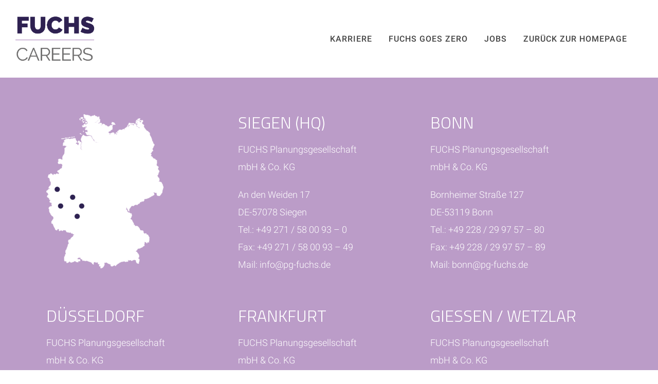

--- FILE ---
content_type: text/html; charset=UTF-8
request_url: https://fuchs.careers/jobs_pro_typen/berufserfahrene/
body_size: 12025
content:
<!DOCTYPE html>
<html lang="de">
<head>
    <meta name="viewport" content="width=device-width, initial-scale=1" />
    <meta charset="UTF-8" />

    <meta name='robots' content='index, follow, max-image-preview:large, max-snippet:-1, max-video-preview:-1' />

	<!-- This site is optimized with the Yoast SEO plugin v23.9 - https://yoast.com/wordpress/plugins/seo/ -->
	<link rel="canonical" href="https://fuchs.careers/jobs_pro_typen/berufserfahrene/" />
	<meta property="og:locale" content="de_DE" />
	<meta property="og:type" content="article" />
	<meta property="og:title" content="Berufserfahrene Archive - Fuchs Careers" />
	<meta property="og:url" content="https://fuchs.careers/jobs_pro_typen/berufserfahrene/" />
	<meta property="og:site_name" content="Fuchs Careers" />
	<meta name="twitter:card" content="summary_large_image" />
	<script type="application/ld+json" class="yoast-schema-graph">{"@context":"https://schema.org","@graph":[{"@type":"CollectionPage","@id":"https://fuchs.careers/jobs_pro_typen/berufserfahrene/","url":"https://fuchs.careers/jobs_pro_typen/berufserfahrene/","name":"Berufserfahrene Archive - Fuchs Careers","isPartOf":{"@id":"https://fuchs.careers/#website"},"primaryImageOfPage":{"@id":"https://fuchs.careers/jobs_pro_typen/berufserfahrene/#primaryimage"},"image":{"@id":"https://fuchs.careers/jobs_pro_typen/berufserfahrene/#primaryimage"},"thumbnailUrl":"https://fuchs.careers/wp-content/uploads/2022/11/Architekten-klein.jpg","breadcrumb":{"@id":"https://fuchs.careers/jobs_pro_typen/berufserfahrene/#breadcrumb"},"inLanguage":"de"},{"@type":"ImageObject","inLanguage":"de","@id":"https://fuchs.careers/jobs_pro_typen/berufserfahrene/#primaryimage","url":"https://fuchs.careers/wp-content/uploads/2022/11/Architekten-klein.jpg","contentUrl":"https://fuchs.careers/wp-content/uploads/2022/11/Architekten-klein.jpg","width":8576,"height":5696},{"@type":"BreadcrumbList","@id":"https://fuchs.careers/jobs_pro_typen/berufserfahrene/#breadcrumb","itemListElement":[{"@type":"ListItem","position":1,"name":"Startseite","item":"https://fuchs.careers/"},{"@type":"ListItem","position":2,"name":"Berufserfahrene"}]},{"@type":"WebSite","@id":"https://fuchs.careers/#website","url":"https://fuchs.careers/","name":"Fuchs Careers","description":"","publisher":{"@id":"https://fuchs.careers/#organization"},"potentialAction":[{"@type":"SearchAction","target":{"@type":"EntryPoint","urlTemplate":"https://fuchs.careers/?s={search_term_string}"},"query-input":{"@type":"PropertyValueSpecification","valueRequired":true,"valueName":"search_term_string"}}],"inLanguage":"de"},{"@type":"Organization","@id":"https://fuchs.careers/#organization","name":"Fuchs Careers","url":"https://fuchs.careers/","logo":{"@type":"ImageObject","inLanguage":"de","@id":"https://fuchs.careers/#/schema/logo/image/","url":"https://fuchs.careers/wp-content/uploads/2022/12/karriere-logo-o-fuchs.png","contentUrl":"https://fuchs.careers/wp-content/uploads/2022/12/karriere-logo-o-fuchs.png","width":531,"height":320,"caption":"Fuchs Careers"},"image":{"@id":"https://fuchs.careers/#/schema/logo/image/"}}]}</script>
	<!-- / Yoast SEO plugin. -->


<link rel='dns-prefetch' href='//cdn.jsdelivr.net' />
<link rel='dns-prefetch' href='//cdnjs.cloudflare.com' />
<link rel="alternate" type="application/rss+xml" title="Fuchs Careers &raquo; Berufserfahrene Typ Feed" href="https://fuchs.careers/jobs_pro_typen/berufserfahrene/feed/" />
<style id='wp-img-auto-sizes-contain-inline-css' type='text/css'>
img:is([sizes=auto i],[sizes^="auto," i]){contain-intrinsic-size:3000px 1500px}
/*# sourceURL=wp-img-auto-sizes-contain-inline-css */
</style>
<link rel='stylesheet' id='poll-maker-ays-admin-css' href='https://fuchs.careers/wp-content/plugins/poll-maker/admin/css/admin.css?ver=5.5.0' type='text/css' media='all' />
<style id='wp-emoji-styles-inline-css' type='text/css'>

	img.wp-smiley, img.emoji {
		display: inline !important;
		border: none !important;
		box-shadow: none !important;
		height: 1em !important;
		width: 1em !important;
		margin: 0 0.07em !important;
		vertical-align: -0.1em !important;
		background: none !important;
		padding: 0 !important;
	}
/*# sourceURL=wp-emoji-styles-inline-css */
</style>
<style id='classic-theme-styles-inline-css' type='text/css'>
/*! This file is auto-generated */
.wp-block-button__link{color:#fff;background-color:#32373c;border-radius:9999px;box-shadow:none;text-decoration:none;padding:calc(.667em + 2px) calc(1.333em + 2px);font-size:1.125em}.wp-block-file__button{background:#32373c;color:#fff;text-decoration:none}
/*# sourceURL=/wp-includes/css/classic-themes.min.css */
</style>
<link rel='stylesheet' id='fuchs-svg-css' href='https://fuchs.careers/wp-content/plugins/fuchs-addons/assets/css/fuchs-svg.css?ver=6.9' type='text/css' media='all' />
<link rel='stylesheet' id='poll-maker-ays-css' href='https://fuchs.careers/wp-content/plugins/poll-maker/public/css/poll-maker-ays-public.css?ver=5.5.0' type='text/css' media='all' />
<link rel='stylesheet' id='wp-polls-css' href='https://fuchs.careers/wp-content/plugins/wp-polls/polls-css.css?ver=2.77.2' type='text/css' media='all' />
<style id='wp-polls-inline-css' type='text/css'>
.wp-polls .pollbar {
	margin: 1px;
	font-size: 6px;
	line-height: 8px;
	height: 8px;
	background-image: url('https://fuchs.careers/wp-content/plugins/wp-polls/images/default/pollbg.gif');
	border: 1px solid #c8c8c8;
}

/*# sourceURL=wp-polls-inline-css */
</style>
<link rel='stylesheet' id='amrit-bs-css' href='https://cdn.jsdelivr.net/npm/bootstrap@5.0.2/dist/css/bootstrap.min.css?ver=6.9' type='text/css' media='all' />
<link rel='stylesheet' id='amrit-fs-css' href='https://cdnjs.cloudflare.com/ajax/libs/font-awesome/6.2.1/css/all.min.css?ver=6.9' type='text/css' media='all' />
<link rel='stylesheet' id='amrit-css' href='https://fuchs.careers/wp-content/themes/amrit/assets/css/style.css?ver=6.9' type='text/css' media='all' />
<script type="text/javascript" src="https://fuchs.careers/wp-includes/js/jquery/jquery.min.js?ver=3.7.1" id="jquery-core-js"></script>
<script type="text/javascript" src="https://fuchs.careers/wp-includes/js/jquery/jquery-migrate.min.js?ver=3.4.1" id="jquery-migrate-js"></script>
<link rel="https://api.w.org/" href="https://fuchs.careers/wp-json/" /><link rel="EditURI" type="application/rsd+xml" title="RSD" href="https://fuchs.careers/xmlrpc.php?rsd" />
<meta name="generator" content="WordPress 6.9" />
<meta name="generator" content="Elementor 3.20.3; features: e_optimized_assets_loading, e_optimized_css_loading, additional_custom_breakpoints, block_editor_assets_optimize, e_image_loading_optimization; settings: css_print_method-external, google_font-enabled, font_display-swap">
<link rel="icon" href="https://fuchs.careers/wp-content/uploads/2023/09/cropped-Favicon-32x32.png" sizes="32x32" />
<link rel="icon" href="https://fuchs.careers/wp-content/uploads/2023/09/cropped-Favicon-192x192.png" sizes="192x192" />
<link rel="apple-touch-icon" href="https://fuchs.careers/wp-content/uploads/2023/09/cropped-Favicon-180x180.png" />
<meta name="msapplication-TileImage" content="https://fuchs.careers/wp-content/uploads/2023/09/cropped-Favicon-270x270.png" />
    <style id="amrit-custom-css" type="text/css">

        
        ::selection {
        	background: #1abc9c;
        	color: #ffffff;
        	text-shadow: none;
        }

        ::-moz-selection {
            background: #1abc9c;
        	color: #ffffff;
        	text-shadow: none;
        }

        ::-webkit-selection {
            background: #1abc9c;
        	color: #ffffff;
        	text-shadow: none;
        }

        body {
                                }

        body.layout--framed #wrapper{
            max-width: 96%;
            margin: 0 auto;
        }

                        #footer.footer--bg-dark{
                    background-color: rgba(0,0,0,1);
                    color: rgba(0,0,0,1);
                }
            
        @media( min-width: 1400px ) {
            .container,
            .elementor-section:not(.elementor-section-full_width) .elementor-container{
                max-width: 1240px;            }

            body:not(.layout--stretched) #header.full-header .container {
                max-width:100% !important;
            }
        }

        @media( min-width:992px ) {
                            body.admin-bar .elementor-section.elementor-section-height-full:first-child{
                    height: calc( 100vh - 150px - 1px - 32px );
                }

                body:not(.admin-bar) .elementor-section.elementor-section-height-full:first-child{
                    height: calc( 100vh - 150px - 1px );
                }
                    }


                                @media( min-width:992px ) {
                .header-size-custom #header-wrap,
                .header-size-custom #header-wrap .header-row,
                .header-v3.header-size-custom .container,
                .header-v3.header-size-custom .container .header-row{
                    height: calc( 150px  + 1px ) !important;
                }


                #header.transparent-header + .elementor-section.elementor-section-height-full{
                    height: calc( 100vh + 150px + 1px );
                }

                #header:not(.transparent-header ) + .elementor-section.elmentor-section-height-full {
                    height: calc( 100vh - 150px - 1px );
                }


                                #header + .include-header {
                    margin-top: calc( -150px - 2px );
                }
                
                                                            #header.transparent-header.semi-transparent #header-wrap {
                            background-color: rgba(255, 255, 255, 0.43);
                        }
                                                }
                    

    </style>

    <style id="kirki-inline-styles"></style><style id='global-styles-inline-css' type='text/css'>
:root{--wp--preset--aspect-ratio--square: 1;--wp--preset--aspect-ratio--4-3: 4/3;--wp--preset--aspect-ratio--3-4: 3/4;--wp--preset--aspect-ratio--3-2: 3/2;--wp--preset--aspect-ratio--2-3: 2/3;--wp--preset--aspect-ratio--16-9: 16/9;--wp--preset--aspect-ratio--9-16: 9/16;--wp--preset--color--black: #000000;--wp--preset--color--cyan-bluish-gray: #abb8c3;--wp--preset--color--white: #ffffff;--wp--preset--color--pale-pink: #f78da7;--wp--preset--color--vivid-red: #cf2e2e;--wp--preset--color--luminous-vivid-orange: #ff6900;--wp--preset--color--luminous-vivid-amber: #fcb900;--wp--preset--color--light-green-cyan: #7bdcb5;--wp--preset--color--vivid-green-cyan: #00d084;--wp--preset--color--pale-cyan-blue: #8ed1fc;--wp--preset--color--vivid-cyan-blue: #0693e3;--wp--preset--color--vivid-purple: #9b51e0;--wp--preset--gradient--vivid-cyan-blue-to-vivid-purple: linear-gradient(135deg,rgb(6,147,227) 0%,rgb(155,81,224) 100%);--wp--preset--gradient--light-green-cyan-to-vivid-green-cyan: linear-gradient(135deg,rgb(122,220,180) 0%,rgb(0,208,130) 100%);--wp--preset--gradient--luminous-vivid-amber-to-luminous-vivid-orange: linear-gradient(135deg,rgb(252,185,0) 0%,rgb(255,105,0) 100%);--wp--preset--gradient--luminous-vivid-orange-to-vivid-red: linear-gradient(135deg,rgb(255,105,0) 0%,rgb(207,46,46) 100%);--wp--preset--gradient--very-light-gray-to-cyan-bluish-gray: linear-gradient(135deg,rgb(238,238,238) 0%,rgb(169,184,195) 100%);--wp--preset--gradient--cool-to-warm-spectrum: linear-gradient(135deg,rgb(74,234,220) 0%,rgb(151,120,209) 20%,rgb(207,42,186) 40%,rgb(238,44,130) 60%,rgb(251,105,98) 80%,rgb(254,248,76) 100%);--wp--preset--gradient--blush-light-purple: linear-gradient(135deg,rgb(255,206,236) 0%,rgb(152,150,240) 100%);--wp--preset--gradient--blush-bordeaux: linear-gradient(135deg,rgb(254,205,165) 0%,rgb(254,45,45) 50%,rgb(107,0,62) 100%);--wp--preset--gradient--luminous-dusk: linear-gradient(135deg,rgb(255,203,112) 0%,rgb(199,81,192) 50%,rgb(65,88,208) 100%);--wp--preset--gradient--pale-ocean: linear-gradient(135deg,rgb(255,245,203) 0%,rgb(182,227,212) 50%,rgb(51,167,181) 100%);--wp--preset--gradient--electric-grass: linear-gradient(135deg,rgb(202,248,128) 0%,rgb(113,206,126) 100%);--wp--preset--gradient--midnight: linear-gradient(135deg,rgb(2,3,129) 0%,rgb(40,116,252) 100%);--wp--preset--font-size--small: 13px;--wp--preset--font-size--medium: 20px;--wp--preset--font-size--large: 36px;--wp--preset--font-size--x-large: 42px;--wp--preset--spacing--20: 0.44rem;--wp--preset--spacing--30: 0.67rem;--wp--preset--spacing--40: 1rem;--wp--preset--spacing--50: 1.5rem;--wp--preset--spacing--60: 2.25rem;--wp--preset--spacing--70: 3.38rem;--wp--preset--spacing--80: 5.06rem;--wp--preset--shadow--natural: 6px 6px 9px rgba(0, 0, 0, 0.2);--wp--preset--shadow--deep: 12px 12px 50px rgba(0, 0, 0, 0.4);--wp--preset--shadow--sharp: 6px 6px 0px rgba(0, 0, 0, 0.2);--wp--preset--shadow--outlined: 6px 6px 0px -3px rgb(255, 255, 255), 6px 6px rgb(0, 0, 0);--wp--preset--shadow--crisp: 6px 6px 0px rgb(0, 0, 0);}:where(.is-layout-flex){gap: 0.5em;}:where(.is-layout-grid){gap: 0.5em;}body .is-layout-flex{display: flex;}.is-layout-flex{flex-wrap: wrap;align-items: center;}.is-layout-flex > :is(*, div){margin: 0;}body .is-layout-grid{display: grid;}.is-layout-grid > :is(*, div){margin: 0;}:where(.wp-block-columns.is-layout-flex){gap: 2em;}:where(.wp-block-columns.is-layout-grid){gap: 2em;}:where(.wp-block-post-template.is-layout-flex){gap: 1.25em;}:where(.wp-block-post-template.is-layout-grid){gap: 1.25em;}.has-black-color{color: var(--wp--preset--color--black) !important;}.has-cyan-bluish-gray-color{color: var(--wp--preset--color--cyan-bluish-gray) !important;}.has-white-color{color: var(--wp--preset--color--white) !important;}.has-pale-pink-color{color: var(--wp--preset--color--pale-pink) !important;}.has-vivid-red-color{color: var(--wp--preset--color--vivid-red) !important;}.has-luminous-vivid-orange-color{color: var(--wp--preset--color--luminous-vivid-orange) !important;}.has-luminous-vivid-amber-color{color: var(--wp--preset--color--luminous-vivid-amber) !important;}.has-light-green-cyan-color{color: var(--wp--preset--color--light-green-cyan) !important;}.has-vivid-green-cyan-color{color: var(--wp--preset--color--vivid-green-cyan) !important;}.has-pale-cyan-blue-color{color: var(--wp--preset--color--pale-cyan-blue) !important;}.has-vivid-cyan-blue-color{color: var(--wp--preset--color--vivid-cyan-blue) !important;}.has-vivid-purple-color{color: var(--wp--preset--color--vivid-purple) !important;}.has-black-background-color{background-color: var(--wp--preset--color--black) !important;}.has-cyan-bluish-gray-background-color{background-color: var(--wp--preset--color--cyan-bluish-gray) !important;}.has-white-background-color{background-color: var(--wp--preset--color--white) !important;}.has-pale-pink-background-color{background-color: var(--wp--preset--color--pale-pink) !important;}.has-vivid-red-background-color{background-color: var(--wp--preset--color--vivid-red) !important;}.has-luminous-vivid-orange-background-color{background-color: var(--wp--preset--color--luminous-vivid-orange) !important;}.has-luminous-vivid-amber-background-color{background-color: var(--wp--preset--color--luminous-vivid-amber) !important;}.has-light-green-cyan-background-color{background-color: var(--wp--preset--color--light-green-cyan) !important;}.has-vivid-green-cyan-background-color{background-color: var(--wp--preset--color--vivid-green-cyan) !important;}.has-pale-cyan-blue-background-color{background-color: var(--wp--preset--color--pale-cyan-blue) !important;}.has-vivid-cyan-blue-background-color{background-color: var(--wp--preset--color--vivid-cyan-blue) !important;}.has-vivid-purple-background-color{background-color: var(--wp--preset--color--vivid-purple) !important;}.has-black-border-color{border-color: var(--wp--preset--color--black) !important;}.has-cyan-bluish-gray-border-color{border-color: var(--wp--preset--color--cyan-bluish-gray) !important;}.has-white-border-color{border-color: var(--wp--preset--color--white) !important;}.has-pale-pink-border-color{border-color: var(--wp--preset--color--pale-pink) !important;}.has-vivid-red-border-color{border-color: var(--wp--preset--color--vivid-red) !important;}.has-luminous-vivid-orange-border-color{border-color: var(--wp--preset--color--luminous-vivid-orange) !important;}.has-luminous-vivid-amber-border-color{border-color: var(--wp--preset--color--luminous-vivid-amber) !important;}.has-light-green-cyan-border-color{border-color: var(--wp--preset--color--light-green-cyan) !important;}.has-vivid-green-cyan-border-color{border-color: var(--wp--preset--color--vivid-green-cyan) !important;}.has-pale-cyan-blue-border-color{border-color: var(--wp--preset--color--pale-cyan-blue) !important;}.has-vivid-cyan-blue-border-color{border-color: var(--wp--preset--color--vivid-cyan-blue) !important;}.has-vivid-purple-border-color{border-color: var(--wp--preset--color--vivid-purple) !important;}.has-vivid-cyan-blue-to-vivid-purple-gradient-background{background: var(--wp--preset--gradient--vivid-cyan-blue-to-vivid-purple) !important;}.has-light-green-cyan-to-vivid-green-cyan-gradient-background{background: var(--wp--preset--gradient--light-green-cyan-to-vivid-green-cyan) !important;}.has-luminous-vivid-amber-to-luminous-vivid-orange-gradient-background{background: var(--wp--preset--gradient--luminous-vivid-amber-to-luminous-vivid-orange) !important;}.has-luminous-vivid-orange-to-vivid-red-gradient-background{background: var(--wp--preset--gradient--luminous-vivid-orange-to-vivid-red) !important;}.has-very-light-gray-to-cyan-bluish-gray-gradient-background{background: var(--wp--preset--gradient--very-light-gray-to-cyan-bluish-gray) !important;}.has-cool-to-warm-spectrum-gradient-background{background: var(--wp--preset--gradient--cool-to-warm-spectrum) !important;}.has-blush-light-purple-gradient-background{background: var(--wp--preset--gradient--blush-light-purple) !important;}.has-blush-bordeaux-gradient-background{background: var(--wp--preset--gradient--blush-bordeaux) !important;}.has-luminous-dusk-gradient-background{background: var(--wp--preset--gradient--luminous-dusk) !important;}.has-pale-ocean-gradient-background{background: var(--wp--preset--gradient--pale-ocean) !important;}.has-electric-grass-gradient-background{background: var(--wp--preset--gradient--electric-grass) !important;}.has-midnight-gradient-background{background: var(--wp--preset--gradient--midnight) !important;}.has-small-font-size{font-size: var(--wp--preset--font-size--small) !important;}.has-medium-font-size{font-size: var(--wp--preset--font-size--medium) !important;}.has-large-font-size{font-size: var(--wp--preset--font-size--large) !important;}.has-x-large-font-size{font-size: var(--wp--preset--font-size--x-large) !important;}
/*# sourceURL=global-styles-inline-css */
</style>
<link rel='stylesheet' id='elementor-frontend-css' href='https://fuchs.careers/wp-content/plugins/elementor/assets/css/frontend-lite.min.css?ver=3.20.3' type='text/css' media='all' />
<link rel='stylesheet' id='elementor-post-53-css' href='https://fuchs.careers/wp-content/uploads/elementor/css/post-53.css?ver=1711987394' type='text/css' media='all' />
<link rel='stylesheet' id='elementor-icons-css' href='https://fuchs.careers/wp-content/plugins/elementor/assets/lib/eicons/css/elementor-icons.min.css?ver=5.29.0' type='text/css' media='all' />
<link rel='stylesheet' id='swiper-css' href='https://fuchs.careers/wp-content/plugins/elementor/assets/lib/swiper/v8/css/swiper.min.css?ver=8.4.5' type='text/css' media='all' />
<link rel='stylesheet' id='elementor-post-4-css' href='https://fuchs.careers/wp-content/uploads/elementor/css/post-4.css?ver=1711987394' type='text/css' media='all' />
<link rel='stylesheet' id='elementor-global-css' href='https://fuchs.careers/wp-content/uploads/elementor/css/global.css?ver=1711987394' type='text/css' media='all' />
<link rel='stylesheet' id='google-fonts-1-css' href='https://fuchs.careers/wp-content/uploads/fonts/d0780e538a2f3382f888ff1438e79540/font.css?v=1669281476' type='text/css' media='all' />
<link rel='stylesheet' id='elementor-icons-shared-0-css' href='https://fuchs.careers/wp-content/plugins/elementor/assets/lib/font-awesome/css/fontawesome.min.css?ver=5.15.3' type='text/css' media='all' />
<link rel='stylesheet' id='elementor-icons-fa-brands-css' href='https://fuchs.careers/wp-content/plugins/elementor/assets/lib/font-awesome/css/brands.min.css?ver=5.15.3' type='text/css' media='all' />
</head>
<body class="archive tax-jobs_pro_typen term-berufserfahrene term-12 wp-embed-responsive wp-theme-amrit layout--stretched text--dark elementor-default elementor-kit-4">
    
    
    <div id="wrapper" class="">

        <header id="header" class="header-v1 full-header header-size-custom color--light transparent-header semi-transparent header--static">
    <div id="header-wrap">
        <div class="container">
            <div class="header-row">
                 <div class="menu-toggle"><i class="fa fa-bars"></i></div>
                
        <div id="logo" class="site-logo logo--pos-left">
            <a class="standard-logo" href="https://fuchs.careers/" title="Fuchs Careers">
                                    <img src="https://fuchs.careers/wp-content/uploads/2022/12/karriere-logo-o-fuchs.png">
                            </a>
        </div>


                                                    <nav id="primary-menu" class="primary-menu">
                <ul class="menu-container">
                                            <li id="menu-item-413" class="menu-item menu-item-type-post_type menu-item-object-page menu-item-home menu-item-413"><a class="menu-link" href="https://fuchs.careers/">Karriere</a></li>
<li id="menu-item-416" class="menu-item menu-item-type-post_type menu-item-object-page menu-item-416"><a class="menu-link" href="https://fuchs.careers/fuchs-goes-zero/">Fuchs Goes Zero</a></li>
<li id="menu-item-3123" class="menu-item menu-item-type-post_type menu-item-object-page menu-item-3123"><a class="menu-link" href="https://fuchs.careers/heyrecruit-karriereseite/">Jobs</a></li>
<li id="menu-item-1040" class="menu-item menu-item-type-custom menu-item-object-custom menu-item-1040"><a class="menu-link" href="https://pg-fuchs.de">Zurück zur Homepage</a></li>
                                    </ul>
            </nav>
                    </div>
        </div>
    </div>
</header>

            <footer id="footer" class="custom-footer">
                		<div data-elementor-type="wp-post" data-elementor-id="53" class="elementor elementor-53">
						<section class="elementor-section elementor-top-section elementor-element elementor-element-f8c4ef9 elementor-section-boxed elementor-section-height-default elementor-section-height-default" data-id="f8c4ef9" data-element_type="section" data-settings="{&quot;background_background&quot;:&quot;classic&quot;}">
						<div class="elementor-container elementor-column-gap-default">
					<div class="elementor-column elementor-col-100 elementor-top-column elementor-element elementor-element-4bf8b0f6" data-id="4bf8b0f6" data-element_type="column">
			<div class="elementor-widget-wrap elementor-element-populated">
						<section class="elementor-section elementor-inner-section elementor-element elementor-element-489a6eb5 elementor-section-boxed elementor-section-height-default elementor-section-height-default" data-id="489a6eb5" data-element_type="section">
						<div class="elementor-container elementor-column-gap-default">
					<div class="elementor-column elementor-col-33 elementor-inner-column elementor-element elementor-element-d7cdf50" data-id="d7cdf50" data-element_type="column">
			<div class="elementor-widget-wrap elementor-element-populated">
						<div class="elementor-element elementor-element-1a2053df elementor-widget elementor-widget-image" data-id="1a2053df" data-element_type="widget" data-widget_type="image.default">
				<div class="elementor-widget-container">
			<style>/*! elementor - v3.20.0 - 26-03-2024 */
.elementor-widget-image{text-align:center}.elementor-widget-image a{display:inline-block}.elementor-widget-image a img[src$=".svg"]{width:48px}.elementor-widget-image img{vertical-align:middle;display:inline-block}</style>										<img fetchpriority="high" width="228" height="300" src="https://fuchs.careers/wp-content/uploads/2022/11/Karte_Footer-228x300.png" class="attachment-medium size-medium wp-image-56" alt="" srcset="https://fuchs.careers/wp-content/uploads/2022/11/Karte_Footer-228x300.png 228w, https://fuchs.careers/wp-content/uploads/2022/11/Karte_Footer-778x1024.png 778w, https://fuchs.careers/wp-content/uploads/2022/11/Karte_Footer-768x1011.png 768w, https://fuchs.careers/wp-content/uploads/2022/11/Karte_Footer-1167x1536.png 1167w, https://fuchs.careers/wp-content/uploads/2022/11/Karte_Footer-1556x2048.png 1556w" sizes="(max-width: 228px) 100vw, 228px" />													</div>
				</div>
					</div>
		</div>
				<div class="elementor-column elementor-col-33 elementor-inner-column elementor-element elementor-element-7d7cd4e1" data-id="7d7cd4e1" data-element_type="column">
			<div class="elementor-widget-wrap elementor-element-populated">
						<div class="elementor-element elementor-element-642e6307 elementor-widget elementor-widget-heading" data-id="642e6307" data-element_type="widget" data-widget_type="heading.default">
				<div class="elementor-widget-container">
			<style>/*! elementor - v3.20.0 - 26-03-2024 */
.elementor-heading-title{padding:0;margin:0;line-height:1}.elementor-widget-heading .elementor-heading-title[class*=elementor-size-]>a{color:inherit;font-size:inherit;line-height:inherit}.elementor-widget-heading .elementor-heading-title.elementor-size-small{font-size:15px}.elementor-widget-heading .elementor-heading-title.elementor-size-medium{font-size:19px}.elementor-widget-heading .elementor-heading-title.elementor-size-large{font-size:29px}.elementor-widget-heading .elementor-heading-title.elementor-size-xl{font-size:39px}.elementor-widget-heading .elementor-heading-title.elementor-size-xxl{font-size:59px}</style><h2 class="elementor-heading-title elementor-size-default">SIEGEN (HQ)</h2>		</div>
				</div>
				<div class="elementor-element elementor-element-174adda0 elementor-widget elementor-widget-text-editor" data-id="174adda0" data-element_type="widget" data-widget_type="text-editor.default">
				<div class="elementor-widget-container">
			<style>/*! elementor - v3.20.0 - 26-03-2024 */
.elementor-widget-text-editor.elementor-drop-cap-view-stacked .elementor-drop-cap{background-color:#69727d;color:#fff}.elementor-widget-text-editor.elementor-drop-cap-view-framed .elementor-drop-cap{color:#69727d;border:3px solid;background-color:transparent}.elementor-widget-text-editor:not(.elementor-drop-cap-view-default) .elementor-drop-cap{margin-top:8px}.elementor-widget-text-editor:not(.elementor-drop-cap-view-default) .elementor-drop-cap-letter{width:1em;height:1em}.elementor-widget-text-editor .elementor-drop-cap{float:left;text-align:center;line-height:1;font-size:50px}.elementor-widget-text-editor .elementor-drop-cap-letter{display:inline-block}</style>				<p>FUCHS Planungsgesellschaft <br />mbH &amp; Co. KG</p>						</div>
				</div>
				<div class="elementor-element elementor-element-909648d elementor-widget elementor-widget-text-editor" data-id="909648d" data-element_type="widget" data-widget_type="text-editor.default">
				<div class="elementor-widget-container">
							<p>An den Weiden 17<br />DE-57078 Siegen<br />Tel.: <a class="font-white" href="tel:+49 (0) 271 58 00 93 - 0">+49 271 / 58 00 93 &#8211; 0</a><br />Fax: <a class="font-white" href="tel+49 (0) 271 58 00 93 - 49">+49 271 / 58 00 93 &#8211; 49</a><br />Mail: <a class="font-white" href="mailto:info@pg-fuchs.de">info@pg-fuchs.de</a></p>						</div>
				</div>
					</div>
		</div>
				<div class="elementor-column elementor-col-33 elementor-inner-column elementor-element elementor-element-395611e1" data-id="395611e1" data-element_type="column">
			<div class="elementor-widget-wrap elementor-element-populated">
						<div class="elementor-element elementor-element-2b2971dc elementor-widget elementor-widget-heading" data-id="2b2971dc" data-element_type="widget" data-widget_type="heading.default">
				<div class="elementor-widget-container">
			<h2 class="elementor-heading-title elementor-size-default">BONN</h2>		</div>
				</div>
				<div class="elementor-element elementor-element-2c0faec8 elementor-widget elementor-widget-text-editor" data-id="2c0faec8" data-element_type="widget" data-widget_type="text-editor.default">
				<div class="elementor-widget-container">
							<p>FUCHS Planungsgesellschaft <br />mbH &amp; Co. KG</p>						</div>
				</div>
				<div class="elementor-element elementor-element-34d1c27 elementor-widget elementor-widget-text-editor" data-id="34d1c27" data-element_type="widget" data-widget_type="text-editor.default">
				<div class="elementor-widget-container">
							<p>Bornheimer Straße 127<br />DE-53119 Bonn<br />Tel.: <a class="font-white" href="tel:+49 228 / 29 97 57 - 80">+49 228 / 29 97 57 &#8211; 80</a><br />Fax: <a class="font-white" href="tel:+49 228 / 29 97 57 - 89">+49 228 / 29 97 57 &#8211; 89</a><br />Mail: <a class="font-white" href="mailto:bonn@pg-fuchs.de">bonn@pg-fuchs.de</a></p>						</div>
				</div>
					</div>
		</div>
					</div>
		</section>
					</div>
		</div>
					</div>
		</section>
				<section class="elementor-section elementor-top-section elementor-element elementor-element-645953e2 elementor-section-boxed elementor-section-height-default elementor-section-height-default" data-id="645953e2" data-element_type="section" data-settings="{&quot;background_background&quot;:&quot;classic&quot;}">
						<div class="elementor-container elementor-column-gap-default">
					<div class="elementor-column elementor-col-100 elementor-top-column elementor-element elementor-element-408c533" data-id="408c533" data-element_type="column">
			<div class="elementor-widget-wrap elementor-element-populated">
						<section class="elementor-section elementor-inner-section elementor-element elementor-element-1ddef01 elementor-section-boxed elementor-section-height-default elementor-section-height-default" data-id="1ddef01" data-element_type="section">
						<div class="elementor-container elementor-column-gap-default">
					<div class="elementor-column elementor-col-33 elementor-inner-column elementor-element elementor-element-3215ab48" data-id="3215ab48" data-element_type="column">
			<div class="elementor-widget-wrap elementor-element-populated">
						<div class="elementor-element elementor-element-484533e1 elementor-widget elementor-widget-heading" data-id="484533e1" data-element_type="widget" data-widget_type="heading.default">
				<div class="elementor-widget-container">
			<h2 class="elementor-heading-title elementor-size-default">DÜSSELDORF</h2>		</div>
				</div>
				<div class="elementor-element elementor-element-4fbea6d5 elementor-widget elementor-widget-text-editor" data-id="4fbea6d5" data-element_type="widget" data-widget_type="text-editor.default">
				<div class="elementor-widget-container">
							<p>FUCHS Planungsgesellschaft <br />mbH &amp; Co. KG</p>						</div>
				</div>
				<div class="elementor-element elementor-element-23cd6063 elementor-widget elementor-widget-text-editor" data-id="23cd6063" data-element_type="widget" data-widget_type="text-editor.default">
				<div class="elementor-widget-container">
							<p>Berliner Allee 59<br />DE-40212 Düsseldorf<br />Tel.: <a class="font-white" style="background-color: #bb9cc8;" href="tel:+49 211 / 54 57 08 - 90">+49 211 / 54 57 08 &#8211; 90</a><br />Fax: <a class="font-white" style="background-color: #bb9cc8;" href="tel:+49 211 / 54 57 08 - 90">+49 211 / 54 57 08 &#8211; 99</a><br />Mail: <a class="font-white" href="mailto:duesseldorf@pg-fuchs.de">duesseldorf@pg-fuchs.de</a></p>						</div>
				</div>
					</div>
		</div>
				<div class="elementor-column elementor-col-33 elementor-inner-column elementor-element elementor-element-646d3544" data-id="646d3544" data-element_type="column">
			<div class="elementor-widget-wrap elementor-element-populated">
						<div class="elementor-element elementor-element-82c5043 elementor-widget elementor-widget-heading" data-id="82c5043" data-element_type="widget" data-widget_type="heading.default">
				<div class="elementor-widget-container">
			<h2 class="elementor-heading-title elementor-size-default">FRANKFURT</h2>		</div>
				</div>
				<div class="elementor-element elementor-element-48a4d892 elementor-widget elementor-widget-text-editor" data-id="48a4d892" data-element_type="widget" data-widget_type="text-editor.default">
				<div class="elementor-widget-container">
							<p>FUCHS Planungsgesellschaft <br />mbH &amp; Co. KG</p>						</div>
				</div>
				<div class="elementor-element elementor-element-44feaa5b elementor-widget elementor-widget-text-editor" data-id="44feaa5b" data-element_type="widget" data-widget_type="text-editor.default">
				<div class="elementor-widget-container">
							<p>Hanauer Landstraße 291 B<br />DE-60314 Frankfurt am Main<br />Tel.: <a class="font-white" href="tel:+49 69 58 99 67 05 - 0">+49 69 / 58 99 67 05 &#8211; 0</a><br />Fax: <a class="font-white" href="tel:+49 69 58 99 67 05 - 9">+49 69 / 58 99 67 05 &#8211; 9</a><br />Mail: <a class="font-white" href="mailto:frankfurt@pg-fuchs.de">frankfurt@pg-fuchs.de</a></p>						</div>
				</div>
					</div>
		</div>
				<div class="elementor-column elementor-col-33 elementor-inner-column elementor-element elementor-element-4f083d40" data-id="4f083d40" data-element_type="column">
			<div class="elementor-widget-wrap elementor-element-populated">
						<div class="elementor-element elementor-element-2e613c33 elementor-widget elementor-widget-heading" data-id="2e613c33" data-element_type="widget" data-widget_type="heading.default">
				<div class="elementor-widget-container">
			<h2 class="elementor-heading-title elementor-size-default">GIESSEN / WETZLAR</h2>		</div>
				</div>
				<div class="elementor-element elementor-element-64ff3da9 elementor-widget elementor-widget-text-editor" data-id="64ff3da9" data-element_type="widget" data-widget_type="text-editor.default">
				<div class="elementor-widget-container">
							<p>FUCHS Planungsgesellschaft <br />mbH &amp; Co. KG</p>						</div>
				</div>
				<div class="elementor-element elementor-element-5147c455 elementor-widget elementor-widget-text-editor" data-id="5147c455" data-element_type="widget" data-widget_type="text-editor.default">
				<div class="elementor-widget-container">
							<p>Steinbühlstraße 15 B<br>DE-35578 Wetzlar<br>Tel.: +49 6441 / 56 59 88 &#8211; 0<br>Fax: +49 6441 / 56 59 88 &#8211; 9<br>Mail: giessen@pg-fuchs.de</p>						</div>
				</div>
					</div>
		</div>
					</div>
		</section>
					</div>
		</div>
					</div>
		</section>
				<section class="elementor-section elementor-top-section elementor-element elementor-element-418a2caa elementor-section-content-middle elementor-section-boxed elementor-section-height-default elementor-section-height-default" data-id="418a2caa" data-element_type="section" data-settings="{&quot;background_background&quot;:&quot;classic&quot;}">
						<div class="elementor-container elementor-column-gap-default">
					<div class="elementor-column elementor-col-100 elementor-top-column elementor-element elementor-element-7efadfca copyright surface-column-3" data-id="7efadfca" data-element_type="column">
			<div class="elementor-widget-wrap elementor-element-populated">
						<div class="elementor-element elementor-element-440d8ae2 e-grid-align-tablet-left e-grid-align-mobile-center elementor-shape-rounded elementor-grid-0 e-grid-align-center elementor-widget elementor-widget-social-icons" data-id="440d8ae2" data-element_type="widget" data-widget_type="social-icons.default">
				<div class="elementor-widget-container">
			<style>/*! elementor - v3.20.0 - 26-03-2024 */
.elementor-widget-social-icons.elementor-grid-0 .elementor-widget-container,.elementor-widget-social-icons.elementor-grid-mobile-0 .elementor-widget-container,.elementor-widget-social-icons.elementor-grid-tablet-0 .elementor-widget-container{line-height:1;font-size:0}.elementor-widget-social-icons:not(.elementor-grid-0):not(.elementor-grid-tablet-0):not(.elementor-grid-mobile-0) .elementor-grid{display:inline-grid}.elementor-widget-social-icons .elementor-grid{grid-column-gap:var(--grid-column-gap,5px);grid-row-gap:var(--grid-row-gap,5px);grid-template-columns:var(--grid-template-columns);justify-content:var(--justify-content,center);justify-items:var(--justify-content,center)}.elementor-icon.elementor-social-icon{font-size:var(--icon-size,25px);line-height:var(--icon-size,25px);width:calc(var(--icon-size, 25px) + 2 * var(--icon-padding, .5em));height:calc(var(--icon-size, 25px) + 2 * var(--icon-padding, .5em))}.elementor-social-icon{--e-social-icon-icon-color:#fff;display:inline-flex;background-color:#69727d;align-items:center;justify-content:center;text-align:center;cursor:pointer}.elementor-social-icon i{color:var(--e-social-icon-icon-color)}.elementor-social-icon svg{fill:var(--e-social-icon-icon-color)}.elementor-social-icon:last-child{margin:0}.elementor-social-icon:hover{opacity:.9;color:#fff}.elementor-social-icon-android{background-color:#a4c639}.elementor-social-icon-apple{background-color:#999}.elementor-social-icon-behance{background-color:#1769ff}.elementor-social-icon-bitbucket{background-color:#205081}.elementor-social-icon-codepen{background-color:#000}.elementor-social-icon-delicious{background-color:#39f}.elementor-social-icon-deviantart{background-color:#05cc47}.elementor-social-icon-digg{background-color:#005be2}.elementor-social-icon-dribbble{background-color:#ea4c89}.elementor-social-icon-elementor{background-color:#d30c5c}.elementor-social-icon-envelope{background-color:#ea4335}.elementor-social-icon-facebook,.elementor-social-icon-facebook-f{background-color:#3b5998}.elementor-social-icon-flickr{background-color:#0063dc}.elementor-social-icon-foursquare{background-color:#2d5be3}.elementor-social-icon-free-code-camp,.elementor-social-icon-freecodecamp{background-color:#006400}.elementor-social-icon-github{background-color:#333}.elementor-social-icon-gitlab{background-color:#e24329}.elementor-social-icon-globe{background-color:#69727d}.elementor-social-icon-google-plus,.elementor-social-icon-google-plus-g{background-color:#dd4b39}.elementor-social-icon-houzz{background-color:#7ac142}.elementor-social-icon-instagram{background-color:#262626}.elementor-social-icon-jsfiddle{background-color:#487aa2}.elementor-social-icon-link{background-color:#818a91}.elementor-social-icon-linkedin,.elementor-social-icon-linkedin-in{background-color:#0077b5}.elementor-social-icon-medium{background-color:#00ab6b}.elementor-social-icon-meetup{background-color:#ec1c40}.elementor-social-icon-mixcloud{background-color:#273a4b}.elementor-social-icon-odnoklassniki{background-color:#f4731c}.elementor-social-icon-pinterest{background-color:#bd081c}.elementor-social-icon-product-hunt{background-color:#da552f}.elementor-social-icon-reddit{background-color:#ff4500}.elementor-social-icon-rss{background-color:#f26522}.elementor-social-icon-shopping-cart{background-color:#4caf50}.elementor-social-icon-skype{background-color:#00aff0}.elementor-social-icon-slideshare{background-color:#0077b5}.elementor-social-icon-snapchat{background-color:#fffc00}.elementor-social-icon-soundcloud{background-color:#f80}.elementor-social-icon-spotify{background-color:#2ebd59}.elementor-social-icon-stack-overflow{background-color:#fe7a15}.elementor-social-icon-steam{background-color:#00adee}.elementor-social-icon-stumbleupon{background-color:#eb4924}.elementor-social-icon-telegram{background-color:#2ca5e0}.elementor-social-icon-threads{background-color:#000}.elementor-social-icon-thumb-tack{background-color:#1aa1d8}.elementor-social-icon-tripadvisor{background-color:#589442}.elementor-social-icon-tumblr{background-color:#35465c}.elementor-social-icon-twitch{background-color:#6441a5}.elementor-social-icon-twitter{background-color:#1da1f2}.elementor-social-icon-viber{background-color:#665cac}.elementor-social-icon-vimeo{background-color:#1ab7ea}.elementor-social-icon-vk{background-color:#45668e}.elementor-social-icon-weibo{background-color:#dd2430}.elementor-social-icon-weixin{background-color:#31a918}.elementor-social-icon-whatsapp{background-color:#25d366}.elementor-social-icon-wordpress{background-color:#21759b}.elementor-social-icon-x-twitter{background-color:#000}.elementor-social-icon-xing{background-color:#026466}.elementor-social-icon-yelp{background-color:#af0606}.elementor-social-icon-youtube{background-color:#cd201f}.elementor-social-icon-500px{background-color:#0099e5}.elementor-shape-rounded .elementor-icon.elementor-social-icon{border-radius:10%}.elementor-shape-circle .elementor-icon.elementor-social-icon{border-radius:50%}</style>		<div class="elementor-social-icons-wrapper elementor-grid">
							<span class="elementor-grid-item">
					<a class="elementor-icon elementor-social-icon elementor-social-icon-facebook elementor-repeater-item-67579e6" href="https://www.facebook.com/fuchsplanungsgesellschaft/" target="_blank">
						<span class="elementor-screen-only">Facebook</span>
						<i class="fab fa-facebook"></i>					</a>
				</span>
							<span class="elementor-grid-item">
					<a class="elementor-icon elementor-social-icon elementor-social-icon-instagram elementor-repeater-item-f46a458" href="https://www.instagram.com/fuchsplanungsgesellschaft/" target="_blank">
						<span class="elementor-screen-only">Instagram</span>
						<i class="fab fa-instagram"></i>					</a>
				</span>
							<span class="elementor-grid-item">
					<a class="elementor-icon elementor-social-icon elementor-social-icon-xing elementor-repeater-item-128b42f" href="https://www.xing.com/communities/groups/fuchs-planungsgesellschaft-mbh-und-co-kg-7674-1095554/posts" target="_blank">
						<span class="elementor-screen-only">Xing</span>
						<i class="fab fa-xing"></i>					</a>
				</span>
							<span class="elementor-grid-item">
					<a class="elementor-icon elementor-social-icon elementor-social-icon-youtube elementor-repeater-item-32f5766" href="https://www.youtube.com/channel/UCOb2HIPuB6XgHJw__RxSXbg" target="_blank">
						<span class="elementor-screen-only">Youtube</span>
						<i class="fab fa-youtube"></i>					</a>
				</span>
							<span class="elementor-grid-item">
					<a class="elementor-icon elementor-social-icon elementor-social-icon-linkedin elementor-repeater-item-773e38f" href="https://www.linkedin.com/company/fuchs-planungsgesellschaft-mbh-&#038;-co.-kg/" target="_blank">
						<span class="elementor-screen-only">Linkedin</span>
						<i class="fab fa-linkedin"></i>					</a>
				</span>
					</div>
				</div>
				</div>
					</div>
		</div>
					</div>
		</section>
				<section class="elementor-section elementor-top-section elementor-element elementor-element-2b3ffab elementor-section-boxed elementor-section-height-default elementor-section-height-default" data-id="2b3ffab" data-element_type="section" data-settings="{&quot;background_background&quot;:&quot;classic&quot;}">
						<div class="elementor-container elementor-column-gap-default">
					<div class="elementor-column elementor-col-100 elementor-top-column elementor-element elementor-element-3c6ea3b" data-id="3c6ea3b" data-element_type="column">
			<div class="elementor-widget-wrap elementor-element-populated">
						<div class="elementor-element elementor-element-bdd5095 elementor-widget elementor-widget-text-editor" data-id="bdd5095" data-element_type="widget" data-widget_type="text-editor.default">
				<div class="elementor-widget-container">
							&copy; FUCHS Planungsgesellschaft mbH &#038; Co. KG. Alle Rechte vorbehalten.						</div>
				</div>
					</div>
		</div>
					</div>
		</section>
				</div>
		
</div><!-- #wrapper end -->
<div id="amrit-scripts">
    <script type="speculationrules">
{"prefetch":[{"source":"document","where":{"and":[{"href_matches":"/*"},{"not":{"href_matches":["/wp-*.php","/wp-admin/*","/wp-content/uploads/*","/wp-content/*","/wp-content/plugins/*","/wp-content/themes/amrit/*","/*\\?(.+)"]}},{"not":{"selector_matches":"a[rel~=\"nofollow\"]"}},{"not":{"selector_matches":".no-prefetch, .no-prefetch a"}}]},"eagerness":"conservative"}]}
</script>
<script type="text/javascript">

jQuery('form input#keyword').on('keypress', function(e) {
    return e.which !== 13;
});

function fetch(){

    jQuery.ajax({
        url: 'https://fuchs.careers/wp-admin/admin-ajax.php',
        type: 'post',
        data: { action: 'data_fetch', keyword: jQuery('#keyword').val() },
        success: function(data) {
            jQuery('#datafetch').html( data );
        }
    });

    $("input#keyword").keyup(function() {
      if ($(this).val().length > 2) {
        $("#results-list").show();
      } else {
        $("#results-list").hide();
      }


    });

}
</script>

        <div id="mobile-menu-container" class="d-none d-flex flex-nowrap">
            <div class="mobile-menu-inner d-flex flex-column flex-shrink-0 p-3">
                <nav id="mobile-menu" class="flex-column mb-auto">
                    <ul style="margin-top:60px;">
                                                    <li id="menu-item-2178" class="menu-item menu-item-type-post_type menu-item-object-page menu-item-home menu-item-2178"><a href="https://fuchs.careers/">Karriere</a></li>
<li id="menu-item-2179" class="menu-item menu-item-type-post_type menu-item-object-page menu-item-2179"><a href="https://fuchs.careers/fuchs-goes-zero/">Fuchs Goes Zero</a></li>
<li id="menu-item-3135" class="menu-item menu-item-type-post_type menu-item-object-page menu-item-3135"><a href="https://fuchs.careers/heyrecruit-karriereseite/">Jobs</a></li>
                                            </ul>
                </nav>
                <nav id="mobile-menu-bottom" class="nav-align-bottom">
                    <ul>
                                                    <li id="menu-item-2181" class="menu-item menu-item-type-custom menu-item-object-custom menu-item-2181"><a href="https://pg-fuchs.de">Zurück zur Homepage</a></li>
                                            </ul>
                </nav>
            </div>
        </div>
        <script type="text/javascript" src="https://fuchs.careers/wp-content/plugins/fuchs-addons/assets/js/fuchs-svg.js?ver=1.0" id="fuchs-svg-js"></script>
<script type="text/javascript" id="wp-polls-js-extra">
/* <![CDATA[ */
var pollsL10n = {"ajax_url":"https://fuchs.careers/wp-admin/admin-ajax.php","text_wait":"Deine letzte Anfrage ist noch in Bearbeitung. Bitte warte einen Moment\u00a0\u2026","text_valid":"Bitte w\u00e4hle eine g\u00fcltige Umfrageantwort.","text_multiple":"Maximal zul\u00e4ssige Anzahl an Auswahlm\u00f6glichkeiten: ","show_loading":"1","show_fading":"1"};
//# sourceURL=wp-polls-js-extra
/* ]]> */
</script>
<script type="text/javascript" src="https://fuchs.careers/wp-content/plugins/wp-polls/polls-js.js?ver=2.77.2" id="wp-polls-js"></script>
<script type="text/javascript" src="https://fuchs.careers/wp-content/themes/amrit/assets/js/wow.js?ver=1.0" id="amrit-wow-js"></script>
<script type="text/javascript" src="https://fuchs.careers/wp-content/themes/amrit/assets/js/plugins.js?ver=1.0" id="amrit-plugins-js"></script>
<script type="text/javascript" src="https://fuchs.careers/wp-content/themes/amrit/assets/js/devApp.js?ver=1.0" id="amrit-dev-js"></script>
<script type="text/javascript" id="amrit-functions-js-extra">
/* <![CDATA[ */
var AmritArgs = {"ajaxurl":"https://fuchs.careers/wp-admin/admin-ajax.php","previous":"Previous","next":"Next","menu_back_text":"Back","jobs":"{\"jobs_pro_typen\":\"berufserfahrene\",\"error\":\"\",\"m\":\"\",\"p\":0,\"post_parent\":\"\",\"subpost\":\"\",\"subpost_id\":\"\",\"attachment\":\"\",\"attachment_id\":0,\"name\":\"\",\"pagename\":\"\",\"page_id\":0,\"second\":\"\",\"minute\":\"\",\"hour\":\"\",\"day\":0,\"monthnum\":0,\"year\":0,\"w\":0,\"category_name\":\"\",\"tag\":\"\",\"cat\":\"\",\"tag_id\":\"\",\"author\":\"\",\"author_name\":\"\",\"feed\":\"\",\"tb\":\"\",\"paged\":0,\"meta_key\":\"\",\"meta_value\":\"\",\"preview\":\"\",\"s\":\"\",\"sentence\":\"\",\"title\":\"\",\"fields\":\"all\",\"menu_order\":\"\",\"embed\":\"\",\"category__in\":[],\"category__not_in\":[],\"category__and\":[],\"post__in\":[],\"post__not_in\":[],\"post_name__in\":[],\"tag__in\":[],\"tag__not_in\":[],\"tag__and\":[],\"tag_slug__in\":[],\"tag_slug__and\":[],\"post_parent__in\":[],\"post_parent__not_in\":[],\"author__in\":[],\"author__not_in\":[],\"search_columns\":[],\"ignore_sticky_posts\":false,\"suppress_filters\":false,\"cache_results\":true,\"update_post_term_cache\":true,\"update_menu_item_cache\":false,\"lazy_load_term_meta\":true,\"update_post_meta_cache\":true,\"post_type\":\"\",\"posts_per_page\":10,\"nopaging\":false,\"comments_per_page\":\"50\",\"no_found_rows\":false,\"taxonomy\":\"jobs_pro_typen\",\"term\":\"berufserfahrene\",\"order\":\"DESC\"}","current_page":"1","max_page":"1"};
//# sourceURL=amrit-functions-js-extra
/* ]]> */
</script>
<script type="text/javascript" src="https://fuchs.careers/wp-content/themes/amrit/assets/js/mainApp.js?ver=1.0" id="amrit-functions-js"></script>
<script type="text/javascript" src="https://fuchs.careers/wp-content/plugins/elementor/assets/js/webpack.runtime.min.js?ver=3.20.3" id="elementor-webpack-runtime-js"></script>
<script type="text/javascript" src="https://fuchs.careers/wp-content/plugins/elementor/assets/js/frontend-modules.min.js?ver=3.20.3" id="elementor-frontend-modules-js"></script>
<script type="text/javascript" src="https://fuchs.careers/wp-content/plugins/elementor/assets/lib/waypoints/waypoints.min.js?ver=4.0.2" id="elementor-waypoints-js"></script>
<script type="text/javascript" src="https://fuchs.careers/wp-includes/js/jquery/ui/core.min.js?ver=1.13.3" id="jquery-ui-core-js"></script>
<script type="text/javascript" id="elementor-frontend-js-before">
/* <![CDATA[ */
var elementorFrontendConfig = {"environmentMode":{"edit":false,"wpPreview":false,"isScriptDebug":false},"i18n":{"shareOnFacebook":"Auf Facebook teilen","shareOnTwitter":"Auf Twitter teilen","pinIt":"Anheften","download":"Download","downloadImage":"Bild downloaden","fullscreen":"Vollbild","zoom":"Zoom","share":"Teilen","playVideo":"Video abspielen","previous":"Zur\u00fcck","next":"Weiter","close":"Schlie\u00dfen","a11yCarouselWrapperAriaLabel":"Carousel | Horizontal scrolling: Arrow Left & Right","a11yCarouselPrevSlideMessage":"Previous slide","a11yCarouselNextSlideMessage":"Next slide","a11yCarouselFirstSlideMessage":"This is the first slide","a11yCarouselLastSlideMessage":"This is the last slide","a11yCarouselPaginationBulletMessage":"Go to slide"},"is_rtl":false,"breakpoints":{"xs":0,"sm":480,"md":768,"lg":1025,"xl":1440,"xxl":1600},"responsive":{"breakpoints":{"mobile":{"label":"Mobile Portrait","value":767,"default_value":767,"direction":"max","is_enabled":true},"mobile_extra":{"label":"Mobile Landscape","value":880,"default_value":880,"direction":"max","is_enabled":false},"tablet":{"label":"Tablet Portrait","value":1024,"default_value":1024,"direction":"max","is_enabled":true},"tablet_extra":{"label":"Tablet Landscape","value":1200,"default_value":1200,"direction":"max","is_enabled":false},"laptop":{"label":"Laptop","value":1366,"default_value":1366,"direction":"max","is_enabled":false},"widescreen":{"label":"Breitbild","value":2400,"default_value":2400,"direction":"min","is_enabled":false}}},"version":"3.20.3","is_static":false,"experimentalFeatures":{"e_optimized_assets_loading":true,"e_optimized_css_loading":true,"additional_custom_breakpoints":true,"e_swiper_latest":true,"block_editor_assets_optimize":true,"ai-layout":true,"landing-pages":true,"e_image_loading_optimization":true},"urls":{"assets":"https:\/\/fuchs.careers\/wp-content\/plugins\/elementor\/assets\/"},"swiperClass":"swiper","settings":{"editorPreferences":[]},"kit":{"active_breakpoints":["viewport_mobile","viewport_tablet"],"global_image_lightbox":"yes","lightbox_enable_counter":"yes","lightbox_enable_fullscreen":"yes","lightbox_enable_zoom":"yes","lightbox_enable_share":"yes","lightbox_title_src":"title","lightbox_description_src":"description"},"post":{"id":0,"title":"Berufserfahrene Archive - Fuchs Careers","excerpt":""}};
//# sourceURL=elementor-frontend-js-before
/* ]]> */
</script>
<script type="text/javascript" src="https://fuchs.careers/wp-content/plugins/elementor/assets/js/frontend.min.js?ver=3.20.3" id="elementor-frontend-js"></script>
<script id="wp-emoji-settings" type="application/json">
{"baseUrl":"https://s.w.org/images/core/emoji/17.0.2/72x72/","ext":".png","svgUrl":"https://s.w.org/images/core/emoji/17.0.2/svg/","svgExt":".svg","source":{"concatemoji":"https://fuchs.careers/wp-includes/js/wp-emoji-release.min.js?ver=6.9"}}
</script>
<script type="module">
/* <![CDATA[ */
/*! This file is auto-generated */
const a=JSON.parse(document.getElementById("wp-emoji-settings").textContent),o=(window._wpemojiSettings=a,"wpEmojiSettingsSupports"),s=["flag","emoji"];function i(e){try{var t={supportTests:e,timestamp:(new Date).valueOf()};sessionStorage.setItem(o,JSON.stringify(t))}catch(e){}}function c(e,t,n){e.clearRect(0,0,e.canvas.width,e.canvas.height),e.fillText(t,0,0);t=new Uint32Array(e.getImageData(0,0,e.canvas.width,e.canvas.height).data);e.clearRect(0,0,e.canvas.width,e.canvas.height),e.fillText(n,0,0);const a=new Uint32Array(e.getImageData(0,0,e.canvas.width,e.canvas.height).data);return t.every((e,t)=>e===a[t])}function p(e,t){e.clearRect(0,0,e.canvas.width,e.canvas.height),e.fillText(t,0,0);var n=e.getImageData(16,16,1,1);for(let e=0;e<n.data.length;e++)if(0!==n.data[e])return!1;return!0}function u(e,t,n,a){switch(t){case"flag":return n(e,"\ud83c\udff3\ufe0f\u200d\u26a7\ufe0f","\ud83c\udff3\ufe0f\u200b\u26a7\ufe0f")?!1:!n(e,"\ud83c\udde8\ud83c\uddf6","\ud83c\udde8\u200b\ud83c\uddf6")&&!n(e,"\ud83c\udff4\udb40\udc67\udb40\udc62\udb40\udc65\udb40\udc6e\udb40\udc67\udb40\udc7f","\ud83c\udff4\u200b\udb40\udc67\u200b\udb40\udc62\u200b\udb40\udc65\u200b\udb40\udc6e\u200b\udb40\udc67\u200b\udb40\udc7f");case"emoji":return!a(e,"\ud83e\u1fac8")}return!1}function f(e,t,n,a){let r;const o=(r="undefined"!=typeof WorkerGlobalScope&&self instanceof WorkerGlobalScope?new OffscreenCanvas(300,150):document.createElement("canvas")).getContext("2d",{willReadFrequently:!0}),s=(o.textBaseline="top",o.font="600 32px Arial",{});return e.forEach(e=>{s[e]=t(o,e,n,a)}),s}function r(e){var t=document.createElement("script");t.src=e,t.defer=!0,document.head.appendChild(t)}a.supports={everything:!0,everythingExceptFlag:!0},new Promise(t=>{let n=function(){try{var e=JSON.parse(sessionStorage.getItem(o));if("object"==typeof e&&"number"==typeof e.timestamp&&(new Date).valueOf()<e.timestamp+604800&&"object"==typeof e.supportTests)return e.supportTests}catch(e){}return null}();if(!n){if("undefined"!=typeof Worker&&"undefined"!=typeof OffscreenCanvas&&"undefined"!=typeof URL&&URL.createObjectURL&&"undefined"!=typeof Blob)try{var e="postMessage("+f.toString()+"("+[JSON.stringify(s),u.toString(),c.toString(),p.toString()].join(",")+"));",a=new Blob([e],{type:"text/javascript"});const r=new Worker(URL.createObjectURL(a),{name:"wpTestEmojiSupports"});return void(r.onmessage=e=>{i(n=e.data),r.terminate(),t(n)})}catch(e){}i(n=f(s,u,c,p))}t(n)}).then(e=>{for(const n in e)a.supports[n]=e[n],a.supports.everything=a.supports.everything&&a.supports[n],"flag"!==n&&(a.supports.everythingExceptFlag=a.supports.everythingExceptFlag&&a.supports[n]);var t;a.supports.everythingExceptFlag=a.supports.everythingExceptFlag&&!a.supports.flag,a.supports.everything||((t=a.source||{}).concatemoji?r(t.concatemoji):t.wpemoji&&t.twemoji&&(r(t.twemoji),r(t.wpemoji)))});
//# sourceURL=https://fuchs.careers/wp-includes/js/wp-emoji-loader.min.js
/* ]]> */
</script>
</div>
</body>
</html>


--- FILE ---
content_type: text/css
request_url: https://fuchs.careers/wp-content/plugins/fuchs-addons/assets/css/fuchs-svg.css?ver=6.9
body_size: 204
content:
.svg-modal-container{

}

.svg-modal-backdrop {
    background-color: rgba(47, 33, 81, .5);
}

.svg-modal-container.is-active .svg-modal-backdrop{
    display:block;
    z-index: 1000;
    position:fixed;
    top:0;
    left:0;
    height:100%;
    width:100%;
}

svg g#Zitat_1,
svg g#Zitat_2,
svg g#Zitat_3,
svg g#Zitat_4,
svg g#Zitat_5,
svg g#Zitat_6,
svg g#Zitat_7,
svg g#Zitat_8{
    cursor:pointer;
}

svg g#Zitat_1.is-active,
svg g#Zitat_2.is-active,
svg g#Zitat_3.is-active,
svg g#Zitat_4.is-active,
svg g#Zitat_5.is-active,
svg g#Zitat_6.is-active,
svg g#Zitat_7.is-active,
svg g#Zitat_8.is-active{
    z-index:23000;
}

#Start {
    z-index:200;
}
#Zitat_x5F_1,
#Zitat_x5F_2,
#Zitat_x5F_3,
#Zitat_x5F_4,
#Zitat_x5F_5,
#Zitat_x5F_6,
#Zitat_x5F_7,
#Zitat_x5F_8 {
    display:none;
    transition: all .3s ease-in-out;
}

--- FILE ---
content_type: text/css
request_url: https://fuchs.careers/wp-content/themes/amrit/assets/css/style.css?ver=6.9
body_size: 49974
content:
©

/* ----------------------------------------------------------------

	- Basic
	- Typography
	- Basic Layout Styles
	- Helper Classes
	- Sections
	- Columns & Grids
	- Flex Slider
	- Swiper Slider
	- Top Bar
	- Header
		- Logo
		- Primary Menu
		- Mega Menu
		- Top Search
		- Top Cart
		- Sticky Header
		- Page Menu
		- Side Header
	- Side Panel
	- Slider
	- Page Title
	- Content
	- Portfolio
	- Blog
	- Shop
	- Events
	- Shortcodes
		- Countdown
		- Buttons
		- Promo Boxes
		- Featured Boxes
		- Process Steps
		- Styled Icons
		- Toggles
		- Accordions
		- Tabs
		- Side Navigation
		- FAQ List
		- Clients
		- Testimonials
		- Team
		- Pricing Boxes
		- Counter
		- Animated Rounded Skills
		- Skills Bar
		- Dropcaps & Highlights
		- Quotes & Blockquotes
		- Text Rotater
	- Owl Carousel
	- Overlays
	- Forms
	- Google Maps
	- Heading Styles
	- Divider
	- Magazine Specific Classes
	- Go To Top
	- Error 404
	- Landing Pages
	- Preloaders
	- Footer
	- Widgets
		- Tag Cloud
		- Links
		- Testimonial & Twitter
		- Quick Contact Form
		- Newsletter
		- Twitter Feed
		- Navigation Tree
	- Wedding
	- Bootstrap Specific
	- Cookie Notification
	- Stretched Layout
	- Page Transitions
	- Youtube Video Backgrounds

---------------------------------------------------------------- */


/* ----------------------------------------------------------------
	Bootstrap Adjustments
-----------------------------------------------------------------*/

html,
body{
	overflow-x:hidden;
}

@media (prefers-reduced-motion: no-preference) {
	:root {
		scroll-behavior: auto;
	}
}

@media (min-width: 576px) {
	.card-columns {
		-webkit-column-count: 3;
		-moz-column-count: 3;
		column-count: 3;
		-webkit-column-gap: 1.25rem;
		-moz-column-gap: 1.25rem;
		column-gap: 1.25rem;
		orphans: 1;
		widows: 1;
	}
	.card-columns.grid-2 {
		-webkit-column-count: 2;
		-moz-column-count: 2;
		column-count: 2;
	}
	.card-columns > * {
		display: inline-block;
		width: 100%;
	}
}

.form-group {
	margin-bottom: 1rem;
}


/* ----------------------------------------------------------------
	Basic
-----------------------------------------------------------------*/

dl, dt, dd, ol, ul, li {
	margin: 0;
	padding: 0;
}

.clear {
	clear: both;
	display: block;
	font-size: 0px;
	height: 0px;
	line-height: 0;
	width: 100%;
	overflow:hidden;
}

::selection {
	background: #000000;
	color: #FFF;
	text-shadow: none;
}

::-moz-selection {
	background: #000000; /* Firefox */
	color: #FFF;
	text-shadow: none;
}

::-webkit-selection {
	background: #000000; /* Safari */
	color: #FFF;
	text-shadow: none;
}

:active,
:focus { outline: none !important; }


/* ----------------------------------------------------------------
	Typography
-----------------------------------------------------------------*/


body {
	line-height: 1.5;
	color: #555;
	font-family: 'Lato', sans-serif;
}

a {
	text-decoration: none !important;
	color: #000000;
}

a:hover { color: #222; }

a img { border: none; }

img { max-width: 100%; }

iframe {
	width: 100%;
	border: 0 !important;
	overflow: hidden !important;
}


/* ----------------------------------------------------------------
	Basic Layout Styles
-----------------------------------------------------------------*/


h1,
h2,
h3,
h4,
h5,
h6 {
	color: #444;
	font-weight: 600;
	line-height: 1.5;
	margin: 0 0 30px 0;
	font-family: 'Poppins', sans-serif;
}

h5,
h6 { margin-bottom: 20px; }

h1 { font-size: 36px; }

h2 { font-size: 30px; }

h3 { font-size: 1.5rem; }

h4 { font-size: 18px; }

h5 { font-size: 0.875rem; }

h6 { font-size: 12px; }

h4 { font-weight: 600; }

h5,
h6 { font-weight: bold; }

@media (max-width: 767.98px) {

	h1 {
		font-size: 1.75rem;
	}

	h2 {
		font-size: 1.5rem;
	}

	h3 {
		font-size: 1.25rem;
	}

	h4 {
		font-size: 1rem;
	}

}

h1 > span:not(.nocolor):not(.badge),
h2 > span:not(.nocolor):not(.badge),
h3 > span:not(.nocolor):not(.badge),
h4 > span:not(.nocolor):not(.badge),
h5 > span:not(.nocolor):not(.badge),
h6 > span:not(.nocolor):not(.badge) { color: #000000; }

p,
pre,
ul,
ol,
dl,
dd,
blockquote,
address,
table,
fieldset,
form { margin-bottom: 30px; }

small { font-family: 'Lato', sans-serif; }


@media (max-width: 1200px) {
	.display-1 {
		font-size: calc( 1.725rem + 5.7vw );
	}
	.display-2 {
		font-size: calc( 1.675rem + 5.1vw );
	}
	.display-3 {
		font-size: calc( 1.575rem + 3.9vw );
	}
	.display-4 {
		font-size: calc( 1.475rem + 2.7vw );
	}
}


/* ----------------------------------------------------------------
	Helper Classes
-----------------------------------------------------------------*/

#wrapper {
	position: relative;
	float: none;
	width: 100%;
	margin: 0 auto;
	background-color: #FFF;
	box-shadow: 0 0 10px rgba(0,0,0,0.1);
	-moz-box-shadow: 0 0 10px rgba(0,0,0,0.1);
	-webkit-box-shadow: 0 0 10px rgba(0,0,0,0.1);
	overflow-x:hidden;
}

@media (min-width: 1200px) {
	body:not(.layout--stretched) #wrapper {
		max-width: 1200px;
	}
}

@media (min-width: 1440px) {
	body:not(.layout--stretched) #wrapper {
		max-width: 1440px;
	}
}

.line,
.double-line {
	clear: both;
	position: relative;
	width: 100%;
	margin: 4rem 0;
	border-top: 1px solid #EEE;
}

.line.line-sm { margin: 2rem 0; }

span.middot {
	display: inline-block;
	margin: 0 5px;
}

.double-line { border-top: 3px double #E5E5E5; }

.nott { text-transform: none !important; }

.emptydiv {
	display: block !important;
	position: relative !important;
}

.allmargin { margin: 3rem !important; }

.leftmargin { margin-left: 3rem !important; }

.rightmargin { margin-right: 3rem !important; }

.topmargin { margin-top: 3rem !important; }

.bottommargin { margin-bottom: 3rem !important; }

.allmargin-sm { margin: 2rem !important; }

.leftmargin-sm { margin-left: 2rem !important; }

.rightmargin-sm { margin-right: 2rem !important; }

.topmargin-sm { margin-top: 2rem !important; }

.bottommargin-sm { margin-bottom: 2rem !important; }

.allmargin-lg { margin: 5rem !important; }

.leftmargin-lg { margin-left: 5rem !important; }

.rightmargin-lg { margin-right: 5rem !important; }

.topmargin-lg { margin-top: 5rem !important; }

.bottommargin-lg { margin-bottom: 5rem !important; }

.header-stick { margin-top: -3rem !important; }

.content-wrap .header-stick { margin-top: -5rem !important; }

.footer-stick { margin-bottom: -3rem !important; }

.content-wrap .footer-stick { margin-bottom: -5rem !important; }

.border-f5 { border-color: #F5F5F5 !important; }

.col-padding { padding: 4rem; }

.notextshadow { text-shadow: none !important; }

.inline-block {
	float: none !important;
	display: inline-block !important;
}

.center { text-align: center !important; }

.mx-auto {
	float: none !important;
}

.bg-color,
.bg-color #header-wrap { background-color: #000000 !important; }

.color { color: #000000 !important; }

.border-color { border-color: #000000 !important; }

.ls0 { letter-spacing: 0px !important; }

.ls1 { letter-spacing: 1px !important; }

.ls2 { letter-spacing: 2px !important; }

.ls3 { letter-spacing: 3px !important; }

.ls4 { letter-spacing: 4px !important; }

.ls5 { letter-spacing: 5px !important; }

.noheight { height: 0 !important; }

.nolineheight { line-height: 0 !important; }

.font-body { font-family: 'Lato', sans-serif; }

.font-primary { font-family: 'Poppins', sans-serif; }

.font-secondary { font-family: 'PT Serif', serif; }

.fw-extralight {
	font-weight: 100 !important;
}

.fw-medium {
	font-weight: 500 !important;
}

.fw-semibold {
	font-weight: 600 !important;
}

.fst-normal {
	font-style: normal !important;
}

.bgicon {
	display: block;
	position: absolute;
	bottom: -60px;
	right: -50px;
	font-size: 210px;
	color: rgba(0,0,0,0.1);
}

.imagescale,
.imagescalein {
	display: block;
	overflow: hidden;
}

.imagescale img,
.imagescalein img {
	-webkit-transform: scale(1.1);
	transform: scale(1.1);
	-webkit-transition: all 1s ease;
	transition: all 1s ease;
}

.imagescale:hover img {
	-webkit-transform: scale(1);
	transform: scale(1);
}

.imagescalein img {
	-webkit-transform: scale(1);
	transform: scale(1);
}

.imagescalein:hover img {
	-webkit-transform: scale(1.1);
	transform: scale(1.1);
}

.grayscale {
	filter: brightness(80%) grayscale(1) contrast(90%);
	-webkit-filter: brightness(80%) grayscale(1) contrast(90%);
	-moz-filter: brightness(80%) grayscale(1) contrast(90%);
	-o-filter: brightness(80%) grayscale(1) contrast(90%);
	-ms-filter: brightness(80%) grayscale(1) contrast(90%);
	transition: 1s filter ease;
	-webkit-transition: 1s -webkit-filter ease;
	-moz-transition: 1s -moz-filter ease;
	-ms-transition: 1s -ms-filter ease;
	-o-transition: 1s -o-filter ease;
}

.grayscale:hover {
	filter: brightness(100%) grayscale(0);
	-webkit-filter: brightness(100%) grayscale(0);
	-moz-filter: brightness(100%) grayscale(0);
	-o-filter: brightness(100%) grayscale(0);
	-ms-filter: brightness(100%) grayscale(0);
}

/* MOVING BG -  TESTIMONIALS */
.bganimate {
	-webkit-animation:BgAnimated 30s infinite linear;
	 -moz-animation:BgAnimated 30s infinite linear;
		-ms-animation:BgAnimated 30s infinite linear;
		 -o-animation:BgAnimated 30s infinite linear;
			animation:BgAnimated 30s infinite linear;
}
 @-webkit-keyframes BgAnimated {
	from  {background-position:0 0;}
	to    {background-position:0 400px;}
	}
 @-moz-keyframes BgAnimated {
	from  {background-position:0 0;}
	to    {background-position:0 400px;}
	}
 @-ms-keyframes BgAnimated {
	from  {background-position:0 0;}
	to    {background-position:0 400px;}
	}
 @-o-keyframes BgAnimated {
	from  {background-position:0 0;}
	to    {background-position:0 400px;}
	}
 @keyframes BgAnimated {
	from  {background-position:0 0;}
	to    {background-position:0 400px;}
	}


.input-block-level {
	display: block;
	width: 100% !important;
	min-height: 30px;
	-webkit-box-sizing: border-box;
	-moz-box-sizing: border-box;
	box-sizing: border-box;
}

.vertical-middle {
	z-index: 3;
	position: relative;
	display: -ms-flexbox;
	display: flex;
	width: 100%;
	min-height: 100%;
	justify-content: center;
	flex-flow: column;
}

.vertical-middle-overlay {
	position: absolute;
	top: 0;
	left: 0;
}

.vertical-middle + .video-wrap { z-index: 2 !important; }

.magnific-max-width .mfp-content { max-width: 800px; }

.overflow-visible {
	overflow: visible !important;
}


/* ----------------------------------------------------------------
	Opacity Utility Classes
-----------------------------------------------------------------*/

.op-ts {
	-webkit-transition: opacity .5s ease;
	transition: opacity .5s ease;
}

.op-0,
.h-op-0:hover {
	opacity: 0 !important;
}

.op-01,
.h-op-01:hover {
	opacity: 0.1 !important;
}

.op-02,
.h-op-02:hover {
	opacity: 0.2 !important;
}

.op-03,
.h-op-03:hover {
	opacity: 0.3 !important;
}

.op-04,
.h-op-04:hover {
	opacity: 0.4 !important;
}

.op-05,
.h-op-05:hover {
	opacity: 0.5 !important;
}

.op-06,
.h-op-06:hover {
	opacity: 0.6 !important;
}

.op-07,
.h-op-07:hover {
	opacity: 0.7 !important;
}

.op-08,
.h-op-08:hover {
	opacity: 0.8 !important;
}

.op-09,
.h-op-09:hover {
	opacity: 0.9 !important;
}

.op-1,
.h-op-1:hover {
	opacity: 1 !important;
}


/* ----------------------------------------------------------------
	Text Color Utility Classes
-----------------------------------------------------------------*/

.text-ts {
	-webkit-transition: color .5s ease;
	transition: color .5s ease;
}

.h-text-color:hover,
a.h-text-color:hover {
	color: #000000 !important;
}

.h-text-primary:hover,
a.h-text-primary:hover {
	color: #007bff !important;
}

.h-text-secondary:hover,
a.h-text-secondary:hover {
	color: #6c757d !important;
}

.h-text-success:hover,
a.h-text-success:hover {
	color: #28a745 !important;
}

.h-text-info:hover,
a.h-text-info:hover {
	color: #17a2b8 !important;
}

.h-text-warning:hover,
a.h-text-warning:hover {
	color: #ffc107 !important;
}

.h-text-danger:hover,
a.h-text-danger:hover {
	color: #dc3545 !important;
}

.h-text-light:hover,
a.h-text-light:hover {
	color: #f8f9fa !important;
}

.h-text-dark:hover,
a.h-text-dark:hover {
	color: #343a40 !important;
}


/* ----------------------------------------------------------------
	Text Size Utility Classes
-----------------------------------------------------------------*/

.text-smaller {
	font-size: 80% !important;
}

.text-larger {
	font-size: 120% !important;
}

.text-smaller small {
	font-size: 90% !important;
}


/* ----------------------------------------------------------------
	BG Color Utility Classes
-----------------------------------------------------------------*/

.bg-ts {
	-webkit-transition: background-color .5s ease;
	transition: background-color .5s ease;
}

.h-nobg:hover {
	background-color: transparent !important;
}

.h-bg-color:hover {
	background-color: #000000 !important;
}

.h-bg-primary:hover {
	background-color: #007bff !important;
}

.h-bg-secondary:hover {
	background-color: #6c757d !important;
}

.h-bg-success:hover {
	background-color: #28a745 !important;
}

.h-bg-info:hover {
	background-color: #17a2b8 !important;
}

.h-bg-warning:hover {
	background-color: #ffc107 !important;
}

.h-bg-danger:hover {
	background-color: #dc3545 !important;
}

.h-bg-light:hover {
	background-color: #f8f9fa !important;
}

.h-bg-dark:hover {
	background-color: #343a40 !important;
}


.bg-clip {
	border: 1rem solid transparent;
	-moz-background-clip: padding;
	-webkit-background-clip: padding;
	background-clip: padding-box;
	transform: translate3d(0,0,0);
}

.bg-clip-sm {
	border-width: 0.5rem;
}

.bg-clip-lg {
	border-width: 2rem;
}


/* ----------------------------------------------------------------
	Gradient Utility Classes
-----------------------------------------------------------------*/

.gradient-light-grey,
.h-gradient-light-grey:hover {
	background-image: -webkit-linear-gradient(to right, #2c3e50, #bdc3c7) !important;
	background-image: linear-gradient(to right, #2c3e50, #bdc3c7) !important;
}

.gradient-green-dark,
.h-gradient-green-dark:hover {
	background-image: -webkit-linear-gradient(to right, #99f2c8, #1f4037) !important;
	background-image: linear-gradient(to right, #99f2c8, #1f4037) !important;
}

.gradient-grey-brown,
.h-gradient-grey-brown:hover {
	background-image: -webkit-linear-gradient(to right, #C06C84, #6C5B7B, #355C7D) !important;
	background-image: linear-gradient(to right, #C06C84, #6C5B7B, #355C7D) !important;
}

.gradient-light-pink,
.h-gradient-light-pink:hover {
	background-image: -webkit-linear-gradient(to right, #ffdde1, #ee9ca7) !important;
	background-image: linear-gradient(to right, #ffdde1, #ee9ca7) !important;
}

.gradient-blue-purple,
.h-gradient-blue-purple:hover {
	background-image: -webkit-linear-gradient(to right, #4A00E0, #8E2DE2) !important;
	background-image: linear-gradient(to right, #4A00E0, #8E2DE2) !important;
}
.gradient-multiples,
.h-gradient-multiples:hover {
	background-image: -webkit-linear-gradient(to right, #eea2a2 0%, #bbc1bf 19%, #57c6e1 42%, #b49fda 79%, #7ac5d8 100%) !important;
	background-image: linear-gradient(to right, #eea2a2 0%, #bbc1bf 19%, #57c6e1 42%, #b49fda 79%, #7ac5d8 100%) !important;
}

.gradient-blue-green,
.h-gradient-blue-green:hover {
	background-image: -webkit-linear-gradient(to right, #2af598 0%, #009efd 100%) !important;
	background-image: linear-gradient(to right, #2af598 0%, #009efd 100%) !important;
}

.gradient-light,
.h-gradient-light:hover {
	background-image: -webkit-linear-gradient(to top, #DDD 0%, #FFF 100%) !important;
	background-image: linear-gradient(to top, #DDD 0%, #FFF 100%) !important;
}

.gradient-grey-orange,
.h-gradient-grey-orange:hover {
	background-image: -webkit-linear-gradient(to right, #3B4371, #F3904F) !important;
	background-image: linear-gradient(to right, #3B4371, #F3904F) !important;
}

.gradient-sunset,
.h-gradient-sunset:hover {
	background-image: -webkit-linear-gradient(to top, #a8edea 0%, #fed6e3 100%) !important;
	background-image: linear-gradient(to top, #a8edea 0%, #fed6e3 100%) !important;
}

.gradient-dark,
.h-gradient-dark:hover {
	background-image: -webkit-linear-gradient(to right, #535353, #000) !important;
	background-image: linear-gradient(to right, #535353, #000) !important;
}

.gradient-lemon,
.h-gradient-lemon:hover {
	background-image: -webkit-linear-gradient(to right, #cac531, #f3f9a7) !important;
	background-image: linear-gradient(to right, #cac531, #f3f9a7) !important;
}

.gradient-earth,
.h-gradient-earth:hover {
	background-image: -webkit-linear-gradient(to right, #649173, #dbd5a4) !important;
	background-image: linear-gradient(to right, #649173, #dbd5a4) !important;
}

.gradient-sky,
.h-gradient-sky:hover {
	background-image: -webkit-linear-gradient(to right, #2980b9, #6dd5fa, #F5F5F5) !important;
	background-image: linear-gradient(to right, #2980b9, #6dd5fa, #F5F5F5) !important;
}

.gradient-ocean,
.h-gradient-ocean:hover {
	background-image: -webkit-linear-gradient(to right, #000046, #1cb5e0) !important;
	background-image: linear-gradient(to right, #000046, #1cb5e0) !important;
}

.gradient-horizon,
.h-gradient-horizon:hover {
	background-image: -webkit-linear-gradient(90deg, rgba(131,58,180,1) 0%, rgba(253,29,29,1) 50%, rgba(252,176,69,1) 100%) !important;
	background-image: linear-gradient(90deg, rgba(131,58,180,1) 0%, rgba(253,29,29,1) 50%, rgba(252,176,69,1) 100%) !important;
}

.gradient-green-blue,
.h-gradient-green-blue:hover {
	background-image: -webkit-linear-gradient(to right, #43cea2, #185a9d) !important;
	background-image: linear-gradient(to right, #43cea2, #185a9d) !important;
}

.gradient-purple-blue,
.h-gradient-purple-blue:hover {
	background-image: -webkit-linear-gradient(19deg, rgb(33, 212, 253) 0%, rgb(183, 33, 255) 100%) !important;
	background-image: linear-gradient(19deg, rgb(33, 212, 253) 0%, rgb(183, 33, 255) 100%) !important;
}

.gradient-text {
	text-shadow: none !important;
	-webkit-background-clip: text;
	-webkit-text-fill-color: transparent;
}

.gradient-underline {
	background-repeat: no-repeat;
	background-size: 100% 8px;
	background-position: 0 88%;
}


/* ----------------------------------------------------------------
	Border Utility Classes
-----------------------------------------------------------------*/

.border-width-0,
.h-border-width-0:hover {
	border-width: 0px !important;
}

.border-width-1,
.h-border-width-1:hover {
	border-width: 1px !important;
}

.border-width-2,
.h-border-width-2:hover {
	border-width: 2px !important;
}

.border-width-3,
.h-border-width-3:hover {
	border-width: 3px !important;
}

.border-width-4,
.h-border-width-4:hover {
	border-width: 4px !important;
}

.border-width-5,
.h-border-width-5:hover {
	border-width: 5px !important;
}

.border-width-6,
.h-border-width-6:hover {
	border-width: 6px !important;
}

.border-dotted {
	border-style: dotted !important;
}

.border-dashed {
	border-style: dashed !important;
}

.border-solid {
	border-style: solid !important;
}

.border-double {
	border-style: double !important;
}

.h-border-primary:hover {
	border-color: #007bff !important;
}

.h-border-secondary:hover {
	border-color: #6c757d !important;
}

.h-border-success:hover {
	border-color: #28a745 !important;
}

.h-border-info:hover {
	border-color: #17a2b8 !important;
}

.h-border-warning:hover {
	border-color: #ffc107 !important;
}

.h-border-danger:hover {
	border-color: #dc3545 !important;
}

.h-border-light:hover {
	border-color: #f8f9fa !important;
}

.h-border-dark:hover {
	border-color: #343a40 !important;
}

.border-transparent,
.h-border-transparent:hover {
	border-color: transparent !important;
}

.border-default,
.h-border-default:hover {
	border-color: #EEE !important;
}

.dark.border-default,
.dark .border-default,
.dark.h-border-default:hover
.dark .h-border-default:hover {
	border-color: rgba(255, 255, 255, 0.15) !important;
}

.border-ts {
	-webkit-transition: border 0.5s ease;
	transition: border 0.5s ease;
}


/* ----------------------------------------------------------------
	Rounded
-----------------------------------------------------------------*/

.rounded-4 {
	border-radius: 0.4rem !important;
}

.rounded-5 {
	border-radius: 0.5rem !important;
}

.rounded-6 {
	border-radius: 0.6rem !important;
}


/* ----------------------------------------------------------------
	Shadows
-----------------------------------------------------------------*/

.h-shadow-sm:hover {
	box-shadow: 0 0.125rem 0.25rem rgba(0, 0, 0, 0.075) !important;
}

.h-shadow:hover {
	box-shadow: 0 0.5rem 1rem rgba(0, 0, 0, 0.15) !important;
}

.h-shadow-lg:hover {
	box-shadow: 0 1rem 3rem rgba(0, 0, 0, 0.175) !important;
}

.h-shadow-none:hover {
	box-shadow: none !important;
}

.shadow-ts {
	-webkit-transition: box-shadow 0.5s ease;
	transition: box-shadow 0.5s ease;
}


/* ----------------------------------------------------------------
	Transform Utility Classes
-----------------------------------------------------------------*/

.translate-y-sm,
.h-translate-y-sm:hover {
	transform: translateY(-3px) !important;
}

.translate-y,
.h-translate-y:hover {
	transform: translateY(-6px) !important;
}

.translate-y-lg,
.h-translate-y-lg:hover {
	transform: translateY(-10px) !important;
}

.translate-x-sm,
.h-translate-x-sm:hover {
	transform: translateX(-3px) !important;
}

.translate-x,
.h-translate-x:hover {
	transform: translateX(-6px) !important;
}

.translate-x-lg,
.h-translate-x-lg:hover {
	transform: translateX(-10px) !important;
}

.translate-x-n-sm,
.h-translate-x-n-sm:hover {
	transform: translateX(3px) !important;
}

.translate-x-n,
.h-translate-x-n:hover {
	transform: translateX(6px) !important;
}

.translate-x-n-lg,
.h-translate-x-n-lg:hover {
	transform: translateX(10px) !important;
}

.scale-sm,
.h-scale-sm:hover {
	transform: scale(1.025) !important;
}

.scale,
.h-scale:hover {
	transform: scale(1.05) !important;
}

.scale-lg,
.h-scale-lg:hover {
	transform: scale(1.1) !important;
}

.scale-n-sm,
.h-scale-n-sm:hover {
	transform: scale(0.975) !important;
}

.scale-n,
.h-scale-n:hover {
	transform: scale(0.95) !important;
}

.scale-n-lg,
.h-scale-n-lg:hover {
	transform: scale(0.9) !important;
}

.transform-ts {
	-webkit-transition: transform 0.5s cubic-bezier(.215, .61, .355, 1);
	transition: transform 0.5s cubic-bezier(.215, .61, .355, 1);
}

.all-ts {
	-webkit-transition: all 0.5s cubic-bezier(.215, .61, .355, 1);
	transition: all 0.5s cubic-bezier(.215, .61, .355, 1);
}


/* ----------------------------------------------------------------
	Align Wide Utility Classes
-----------------------------------------------------------------*/

.align-wide-lg {
	margin-left: calc(50% - 480px) !important;
	margin-right: calc(50% - 480px) !important;
	max-width: 960px !important;
	width: 960px !important;
}

.align-wide-xl {
	margin-left: calc(50% - 570px) !important;
	margin-right: calc(50% - 570px) !important;
	max-width: 1140px !important;
	width: 1140px !important;
}

.align-wide-xxl {
	margin-left: calc(50% - 660px) !important;
	margin-right: calc(50% - 660px) !important;
	max-width: 1320px !important;
	width: 1320px !important;
}

@media (max-width: 991.98px) {
	.align-wide-lg,
	.align-wide-xl,
	.align-wide-xxl {
		margin-left: calc(50% - 50vw) !important;
		margin-right: calc(50% - 50vw) !important;
		max-width: 100vw !important;
		width: 100vw !important;
	}
}

.align-wide-full {
	margin-left: calc(50% - 50vw) !important;
	margin-right: calc(50% - 50vw) !important;
	max-width: 100vw !important;
	width: 100vw !important;
}


/* ----------------------------------------------------------------
	Z-Index Utility Classes
-----------------------------------------------------------------*/

.z-1 {
	z-index: 1 !important;
}

.z-2 {
	z-index: 2 !important;
}

.z-3 {
	z-index: 3 !important;
}

.z-4 {
	z-index: 4 !important;
}

.z-5 {
	z-index: 5 !important;
}

.z-6 {
	z-index: 6 !important;
}

.z-7 {
	z-index: 7 !important;
}

.z-8 {
	z-index: 8 !important;
}

.z-9 {
	z-index: 9 !important;
}

.z-10 {
	z-index: 10 !important;
}

.z-auto {
	z-index: auto !important;
}


/* ----------------------------------------------------------------
	Bootstrap Utility Classes: Extended
-----------------------------------------------------------------*/


/*	Spacing Utilities */

.m-6 {
	margin: 5rem !important;
}

.mt-6,
.my-6 {
	margin-top: 5rem !important;
}

.me-6,
.mx-6 {
	margin-right: 5rem !important;
}

.mb-6,
.my-6 {
	margin-bottom: 5rem !important;
}

.ms-6,
.mx-6 {
	margin-left: 5rem !important;
}

.p-6 {
	padding: 5rem !important;
}

.pt-6,
.py-6 {
	padding-top: 5rem !important;
}

.pe-6,
.px-6 {
	padding-right: 5rem !important;
}

.pb-6,
.py-6 {
	padding-bottom: 5rem !important;
}

.ps-6,
.px-6 {
	padding-left: 5rem !important;
}

@media (min-width: 576px) {

	.m-sm-6 {
		margin: 5rem !important;
	}

	.mt-sm-6,
	.my-sm-6 {
		margin-top: 5rem !important;
	}

	.me-sm-6,
	.mx-sm-6 {
		margin-right: 5rem !important;
	}

	.mb-sm-6,
	.my-sm-6 {
		margin-bottom: 5rem !important;
	}

	.ms-sm-6,
	.mx-sm-6 {
		margin-left: 5rem !important;
	}

	.p-sm-6 {
		padding: 5rem !important;
	}

	.pt-sm-6,
	.py-sm-6 {
		padding-top: 5rem !important;
	}

	.pe-sm-6,
	.px-sm-6 {
		padding-right: 5rem !important;
	}

	.pb-sm-6,
	.py-sm-6 {
		padding-bottom: 5rem !important;
	}

	.ps-sm-6,
	.px-sm-6 {
		padding-left: 5rem !important;
	}

}

@media (min-width: 768px) {

	.m-md-6 {
		margin: 5rem !important;
	}

	.mt-md-6,
	.my-md-6 {
		margin-top: 5rem !important;
	}

	.me-md-6,
	.mx-md-6 {
		margin-right: 5rem !important;
	}

	.mb-md-6,
	.my-md-6 {
		margin-bottom: 5rem !important;
	}

	.ms-md-6,
	.mx-md-6 {
		margin-left: 5rem !important;
	}

	.p-md-6 {
		padding: 5rem !important;
	}

	.pt-md-6,
	.py-md-6 {
		padding-top: 5rem !important;
	}

	.pe-md-6,
	.px-md-6 {
		padding-right: 5rem !important;
	}

	.pb-md-6,
	.py-md-6 {
		padding-bottom: 5rem !important;
	}

	.ps-md-6,
	.px-md-6 {
		padding-left: 5rem !important;
	}

}

@media (min-width: 992px) {

	.m-lg-6 {
		margin: 5rem !important;
	}

	.mt-lg-6,
	.my-lg-6 {
		margin-top: 5rem !important;
	}

	.me-lg-6,
	.mx-lg-6 {
		margin-right: 5rem !important;
	}

	.mb-lg-6,
	.my-lg-6 {
		margin-bottom: 5rem !important;
	}

	.ms-lg-6,
	.mx-lg-6 {
		margin-left: 5rem !important;
	}

	.p-lg-6 {
		padding: 5rem !important;
	}

	.pt-lg-6,
	.py-lg-6 {
		padding-top: 5rem !important;
	}

	.pe-lg-6,
	.px-lg-6 {
		padding-right: 5rem !important;
	}

	.pb-lg-6,
	.py-lg-6 {
		padding-bottom: 5rem !important;
	}

	.ps-lg-6,
	.px-lg-6 {
		padding-left: 5rem !important;
	}

}

@media (min-width: 1200px) {

	.m-xl-6 {
		margin: 5rem !important;
	}

	.mt-xl-6,
	.my-xl-6 {
		margin-top: 5rem !important;
	}

	.me-xl-6,
	.mx-xl-6 {
		margin-right: 5rem !important;
	}

	.mb-xl-6,
	.my-xl-6 {
		margin-bottom: 5rem !important;
	}

	.ms-xl-6,
	.mx-xl-6 {
		margin-left: 5rem !important;
	}

	.p-xl-6 {
		padding: 5rem !important;
	}

	.pt-xl-6,
	.py-xl-6 {
		padding-top: 5rem !important;
	}

	.pe-xl-6,
	.px-xl-6 {
		padding-right: 5rem !important;
	}

	.pb-xl-6,
	.py-xl-6 {
		padding-bottom: 5rem !important;
	}

	.ps-xl-6,
	.px-xl-6 {
		padding-left: 5rem !important;
	}

}


@media (min-width: 1400px) {

	.m-xxl-6 {
		margin: 5rem !important;
	}

	.mt-xxl-6,
	.my-xxl-6 {
		margin-top: 5rem !important;
	}

	.me-xxl-6,
	.mx-xxl-6 {
		margin-right: 5rem !important;
	}

	.mb-xxl-6,
	.my-xxl-6 {
		margin-bottom: 5rem !important;
	}

	.ms-xxl-6,
	.mx-xxl-6 {
		margin-left: 5rem !important;
	}

	.p-xxl-6 {
		padding: 5rem !important;
	}

	.pt-xxl-6,
	.py-xxl-6 {
		padding-top: 5rem !important;
	}

	.pe-xxl-6,
	.px-xxl-6 {
		padding-right: 5rem !important;
	}

	.pb-xxl-6,
	.py-xxl-6 {
		padding-bottom: 5rem !important;
	}

	.ps-xxl-6,
	.px-xxl-6 {
		padding-left: 5rem !important;
	}

}


/*	Custom Bootstrap Column */

[class*="col-"]:not([class*="sticky-"]):not([class*="position-"]) {
	position: relative;
}

.col-1-5 {
	flex: 0 0 auto;
	width: 20%;
}

@media (min-width: 576px) {
	.col-sm-1-5 {
		flex: 0 0 auto;
		width: 20%;
	}
}

@media (min-width: 768px) {
	.col-md-1-5 {
		flex: 0 0 auto;
		width: 20%;
	}
}

@media (min-width: 992px) {
	.col-lg-1-5 {
		flex: 0 0 auto;
		width: 20%;
	}
}

@media (min-width: 1200px) {
	.col-xl-1-5 {
		flex: 0 0 auto;
		width: 20%;
	}
}

@media (min-width: 1400px) {
	.col-xxl-1-5 {
		flex: 0 0 auto;
		width: 20%;
	}
}


/*	Gutters */
[class*="gutter-"] {
	--custom-gutter: var(--bs-gutter-x); /* Default Bootstrap */
	margin-right: calc(var(--custom-gutter) / -2);
	margin-left: calc(var(--custom-gutter) / -2);
	margin-top: calc(var(--custom-gutter) * -1);
}

[class*="gutter-"] > .col,
[class*="gutter-"] > [class*="col-"] {
	padding-right: calc(var(--custom-gutter) / 2);
	padding-left: calc(var(--custom-gutter) / 2);
	margin-top: var(--custom-gutter);
}

.gutter-10 {
	--custom-gutter: 10px;
}

.gutter-20 {
	--custom-gutter: 20px;
}

.gutter-30 {
	--custom-gutter: 30px;
}

.gutter-40 {
	--custom-gutter: 40px;
}

.gutter-50 {
	--custom-gutter: 50px;
}

[class*="col-mb-"] {
	margin-bottom: calc(var(--col-mb) / -1);
}

[class*="col-mb-"] > .col,
[class*="col-mb-"] > [class*="col-"] {
	padding-bottom: var(--col-mb);
}

.col-mb-30 {
	--col-mb: 30px;
}

.col-mb-50 {
	--col-mb: 50px;
}

.col-mb-80 {
	--col-mb: 80px;
}

@media (min-width: 576px) {
	.gutter-sm-10 {
		--custom-gutter: 10px;
	}

	.gutter-sm-20 {
		--custom-gutter: 20px;
	}

	.gutter-sm-30 {
		--custom-gutter: 30px;
	}

	.gutter-sm-40 {
		--custom-gutter: 40px;
	}

	.gutter-sm-50 {
		--custom-gutter: 50px;
	}

	.col-mb-sm-30 {
		--col-mb: 30px;
	}

	.col-mb-sm-50 {
		--col-mb: 50px;
	}

	.col-mb-sm-80 {
		--col-mb: 80px;
	}
}

@media (min-width: 768px) {
	.gutter-md-10 {
		--custom-gutter: 10px;
	}

	.gutter-md-20 {
		--custom-gutter: 20px;
	}

	.gutter-md-30 {
		--custom-gutter: 30px;
	}

	.gutter-md-40 {
		--custom-gutter: 40px;
	}

	.gutter-md-50 {
		--custom-gutter: 50px;
	}

	.col-mb-md-30 {
		--col-mb: 30px;
	}

	.col-mb-md-50 {
		--col-mb: 50px;
	}

	.col-mb-md-80 {
		--col-mb: 80px;
	}
}

@media (min-width: 992px) {
	.gutter-lg-10 {
		--custom-gutter: 10px;
	}

	.gutter-lg-20 {
		--custom-gutter: 20px;
	}

	.gutter-lg-30 {
		--custom-gutter: 30px;
	}
	.gutter-lg-40 {
		--custom-gutter: 40px;
	}
	.gutter-lg-50 {
		--custom-gutter: 50px;
	}

	.col-mb-lg-30 {
		--col-mb: 30px;
	}

	.col-mb-lg-50 {
		--col-mb: 50px;
	}

	.col-mb-lg-80 {
		--col-mb: 80px;
	}
}

@media (min-width: 1200px) {
	.gutter-xl-10 {
		--custom-gutter: 10px;
	}

	.gutter-xl-20 {
		--custom-gutter: 20px;
	}

	.gutter-xl-30 {
		--custom-gutter: 30px;
	}
	.gutter-xl-40 {
		--custom-gutter: 40px;
	}
	.gutter-xl-50 {
		--custom-gutter: 50px;
	}

	.col-mb-xl-30 {
		--col-mb: 30px;
	}

	.col-mb-xl-50 {
		--col-mb: 50px;
	}

	.col-mb-xl-80 {
		--col-mb: 80px;
	}
}

@media (min-width: 1400px) {
	.gutter-xxl-10 {
		--custom-gutter: 10px;
	}

	.gutter-xxl-20 {
		--custom-gutter: 20px;
	}

	.gutter-xxl-30 {
		--custom-gutter: 30px;
	}
	.gutter-xxl-40 {
		--custom-gutter: 40px;
	}
	.gutter-xxl-50 {
		--custom-gutter: 50px;
	}

	.col-mb-xxl-30 {
		--col-mb: 30px;
	}

	.col-mb-xxl-50 {
		--col-mb: 50px;
	}

	.col-mb-xxl-80 {
		--col-mb: 80px;
	}
}


/* ----------------------------------------------------------------
	Max Width Utility Classes
-----------------------------------------------------------------*/

.mw-xs {
	max-width: 36rem !important;
}

.mw-sm {
	max-width: 48rem !important;
}

.mw-md {
	max-width: 64rem !important;
}

.mw-lg {
	max-width: 78rem !important;
}

.mw-xl {
	max-width: 88rem !important;
}

.mw-xxl {
	max-width: 100rem !important;
}


/* ----------------------------------------------------------------
	Height Utility Classes
-----------------------------------------------------------------*/

.min-vh-75 {
	min-height: 75vh !important;
}

.min-vh-60 {
	min-height: 60vh !important;
}

.min-vh-50 {
	min-height: 50vh !important;
}

.min-vh-40 {
	min-height: 40vh !important;
}

.min-vh-25 {
	min-height: 25vh !important;
}

.min-vh-0 {
	min-height: 0 !important;
}

.vh-75 {
	height: 75vh !important;
}

.vh-60 {
	height: 60vh !important;
}

.vh-50 {
	height: 50vh !important;
}

.vh-40 {
	height: 40vh !important;
}

.vh-25 {
	height: 25vh !important;
}

.h-60 {
	height: 60% !important;
}

.h-40 {
	height: 40% !important;
}

.max-vh-100 {
	max-height: 100vh !important;
}

.max-vh-75 {
	max-height: 75vh !important;
}

.max-vh-60 {
	max-height: 60vh !important;
}

.max-vh-50 {
	max-height: 50vh !important;
}

.max-vh-40 {
	max-height: 40vh !important;
}

.max-vh-25 {
	max-height: 25vh !important;
}

.max-vh-none {
	max-height: none !important;
}

@media (min-width: 576px) {
	.min-vh-sm-100 {
		min-height: 100vh !important;
	}

	.min-vh-sm-75 {
		min-height: 75vh !important;
	}

	.min-vh-sm-60 {
		min-height: 60vh !important;
	}

	.min-vh-sm-50 {
		min-height: 50vh !important;
	}

	.min-vh-sm-40 {
		min-height: 40vh !important;
	}

	.min-vh-sm-25 {
		min-height: 25vh !important;
	}

	.min-vh-sm-0 {
		min-height: 0 !important;
	}

	.vh-sm-100 {
		height: 100vh !important;
	}

	.vh-sm-75 {
		height: 75vh !important;
	}

	.vh-sm-60 {
		height: 60vh !important;
	}

	.vh-sm-50 {
		height: 50vh !important;
	}

	.vh-sm-40 {
		height: 40vh !important;
	}

	.vh-sm-25 {
		height: 25vh !important;
	}

	.h-sm-100 {
		height: 100% !important;
	}

	.h-sm-75 {
		height: 75% !important;
	}

	.h-sm-60 {
		height: 60% !important;
	}

	.h-sm-50 {
		height: 50% !important;
	}

	.h-sm-40 {
		height: 40% !important;
	}

	.h-sm-25 {
		height: 25% !important;
	}

	.h-sm-auto {
		height: auto !important;
	}

	.max-vh-sm-100 {
		max-height: 100vh !important;
	}

	.max-vh-sm-75 {
		max-height: 75vh !important;
	}

	.max-vh-sm-60 {
		max-height: 60vh !important;
	}

	.max-vh-sm-50 {
		max-height: 50vh !important;
	}

	.max-vh-sm-40 {
		max-height: 40vh !important;
	}

	.max-vh-sm-25 {
		max-height: 25vh !important;
	}

	.max-vh-sm-none {
		max-height: none !important;
	}
}

@media (min-width: 768px) {
	.min-vh-md-100 {
		min-height: 100vh !important;
	}

	.min-vh-md-75 {
		min-height: 75vh !important;
	}

	.min-vh-md-60 {
		min-height: 60vh !important;
	}

	.min-vh-md-50 {
		min-height: 50vh !important;
	}

	.min-vh-md-40 {
		min-height: 40vh !important;
	}

	.min-vh-md-25 {
		min-height: 25vh !important;
	}

	.min-vh-md-0 {
		min-height: 0 !important;
	}

	.vh-md-100 {
		height: 100vh !important;
	}

	.vh-md-75 {
		height: 75vh !important;
	}

	.vh-md-60 {
		height: 60vh !important;
	}

	.vh-md-50 {
		height: 50vh !important;
	}

	.vh-md-40 {
		height: 40vh !important;
	}

	.vh-md-25 {
		height: 25vh !important;
	}

	.h-md-100 {
		height: 100% !important;
	}

	.h-md-75 {
		height: 75% !important;
	}

	.h-md-60 {
		height: 60% !important;
	}

	.h-md-50 {
		height: 50% !important;
	}

	.h-md-40 {
		height: 40% !important;
	}

	.h-md-25 {
		height: 25% !important;
	}

	.h-md-auto {
		height: auto !important;
	}

	.max-vh-md-100 {
		max-height: 100vh !important;
	}

	.max-vh-md-75 {
		max-height: 75vh !important;
	}

	.max-vh-md-60 {
		max-height: 60vh !important;
	}

	.max-vh-md-50 {
		max-height: 50vh !important;
	}

	.max-vh-md-40 {
		max-height: 40vh !important;
	}

	.max-vh-md-25 {
		max-height: 25vh !important;
	}

	.max-vh-md-none {
		max-height: none !important;
	}
}

@media (min-width: 992px) {
	.min-vh-lg-100 {
		min-height: 100vh !important;
	}

	.min-vh-lg-75 {
		min-height: 75vh !important;
	}

	.min-vh-lg-60 {
		min-height: 60vh !important;
	}

	.min-vh-lg-50 {
		min-height: 50vh !important;
	}

	.min-vh-lg-40 {
		min-height: 40vh !important;
	}

	.min-vh-lg-25 {
		min-height: 25vh !important;
	}

	.min-vh-lg-0 {
		min-height: 0 !important;
	}

	.vh-lg-100 {
		height: 100vh !important;
	}

	.vh-lg-75 {
		height: 75vh !important;
	}

	.vh-lg-60 {
		height: 60vh !important;
	}

	.vh-lg-50 {
		height: 50vh !important;
	}

	.vh-lg-40 {
		height: 40vh !important;
	}

	.vh-lg-25 {
		height: 25vh !important;
	}

	.h-lg-100 {
		height: 100% !important;
	}

	.h-lg-75 {
		height: 75% !important;
	}

	.h-lg-60 {
		height: 60% !important;
	}

	.h-lg-50 {
		height: 50% !important;
	}

	.h-lg-40 {
		height: 40% !important;
	}

	.h-lg-25 {
		height: 25% !important;
	}

	.h-lg-auto {
		height: auto !important;
	}

	.max-vh-lg-100 {
		max-height: 100vh !important;
	}

	.max-vh-lg-75 {
		max-height: 75vh !important;
	}

	.max-vh-lg-60 {
		max-height: 60vh !important;
	}

	.max-vh-lg-50 {
		max-height: 50vh !important;
	}

	.max-vh-lg-40 {
		max-height: 40vh !important;
	}

	.max-vh-lg-25 {
		max-height: 25vh !important;
	}

	.max-vh-lg-none {
		max-height: none !important;
	}
}

@media (min-width: 1200px) {
	.min-vh-xl-100 {
		min-height: 100vh !important;
	}

	.min-vh-xl-75 {
		min-height: 75vh !important;
	}

	.min-vh-xl-60 {
		min-height: 60vh !important;
	}

	.min-vh-xl-50 {
		min-height: 50vh !important;
	}

	.min-vh-xl-40 {
		min-height: 40vh !important;
	}

	.min-vh-xl-25 {
		min-height: 25vh !important;
	}

	.min-vh-xl-0 {
		min-height: 0 !important;
	}

	.vh-xl-100 {
		height: 100vh !important;
	}

	.vh-xl-75 {
		height: 75vh !important;
	}

	.vh-xl-60 {
		height: 60vh !important;
	}

	.vh-xl-50 {
		height: 50vh !important;
	}

	.vh-xl-40 {
		height: 40vh !important;
	}

	.vh-xl-25 {
		height: 25vh !important;
	}

	.h-xl-100 {
		height: 100% !important;
	}

	.h-xl-75 {
		height: 75% !important;
	}

	.h-xl-60 {
		height: 60% !important;
	}

	.h-xl-50 {
		height: 50% !important;
	}

	.h-xl-40 {
		height: 40% !important;
	}

	.h-xl-25 {
		height: 25% !important;
	}

	.h-xl-auto {
		height: auto !important;
	}

	.max-vh-xl-100 {
		max-height: 100vh !important;
	}

	.max-vh-xl-75 {
		max-height: 75vh !important;
	}

	.max-vh-xl-60 {
		max-height: 60vh !important;
	}

	.max-vh-xl-50 {
		max-height: 50vh !important;
	}

	.max-vh-xl-40 {
		max-height: 40vh !important;
	}

	.max-vh-xl-25 {
		max-height: 25vh !important;
	}

	.max-vh-xl-none {
		max-height: none !important;
	}
}

@media (min-width: 1400px) {
	.min-vh-xxl-100 {
		min-height: 100vh !important;
	}

	.min-vh-xxl-75 {
		min-height: 75vh !important;
	}

	.min-vh-xxl-60 {
		min-height: 60vh !important;
	}

	.min-vh-xxl-50 {
		min-height: 50vh !important;
	}

	.min-vh-xxl-40 {
		min-height: 40vh !important;
	}

	.min-vh-xxl-25 {
		min-height: 25vh !important;
	}

	.min-vh-xxl-0 {
		min-height: 0 !important;
	}

	.vh-xxl-100 {
		height: 100vh !important;
	}

	.vh-xxl-75 {
		height: 75vh !important;
	}

	.vh-xxl-60 {
		height: 60vh !important;
	}

	.vh-xxl-50 {
		height: 50vh !important;
	}

	.vh-xxl-40 {
		height: 40vh !important;
	}

	.vh-xxl-25 {
		height: 25vh !important;
	}

	.h-xxl-100 {
		height: 100% !important;
	}

	.h-xxl-75 {
		height: 75% !important;
	}

	.h-xxl-60 {
		height: 60% !important;
	}

	.h-xxl-50 {
		height: 50% !important;
	}

	.h-xxl-40 {
		height: 40% !important;
	}

	.h-xxl-25 {
		height: 25% !important;
	}

	.h-xxl-auto {
		height: auto !important;
	}

	.max-vh-xxl-100 {
		max-height: 100vh !important;
	}

	.max-vh-xxl-75 {
		max-height: 75vh !important;
	}

	.max-vh-xxl-60 {
		max-height: 60vh !important;
	}

	.max-vh-xxl-50 {
		max-height: 50vh !important;
	}

	.max-vh-xxl-40 {
		max-height: 40vh !important;
	}

	.max-vh-xxl-25 {
		max-height: 25vh !important;
	}

	.max-vh-xxl-none {
		max-height: none !important;
	}
}


/* ----------------------------------------------------------------
	Position Utility Classes: Extended
-----------------------------------------------------------------*/

@media (min-width: 576px) {
	.position-sm-static {
		position: static !important;
	}

	.position-sm-relative {
		position: relative !important;
	}

	.position-sm-absolute {
		position: absolute !important;
	}

	.position-sm-fixed {
		position: fixed !important;
	}

	.position-sm-sticky {
		position: -webkit-sticky !important;
		position: sticky !important;
	}
}

@media (min-width: 768px) {
	.position-md-static {
		position: static !important;
	}

	.position-md-relative {
		position: relative !important;
	}

	.position-md-absolute {
		position: absolute !important;
	}

	.position-md-fixed {
		position: fixed !important;
	}

	.position-md-sticky {
		position: -webkit-sticky !important;
		position: sticky !important;
	}
}

@media (min-width: 992px) {
	.position-lg-static {
		position: static !important;
	}

	.position-lg-relative {
		position: relative !important;
	}

	.position-lg-absolute {
		position: absolute !important;
	}

	.position-lg-fixed {
		position: fixed !important;
	}

	.position-lg-sticky {
		position: -webkit-sticky !important;
		position: sticky !important;
	}
}

@media (min-width: 1200px) {
	.position-xl-static {
		position: static !important;
	}

	.position-xl-relative {
		position: relative !important;
	}

	.position-xl-absolute {
		position: absolute !important;
	}

	.position-xl-fixed {
		position: fixed !important;
	}

	.position-xl-sticky {
		position: -webkit-sticky !important;
		position: sticky !important;
	}
}

@media (min-width: 1400px) {
	.position-xxl-static {
		position: static !important;
	}

	.position-xxl-relative {
		position: relative !important;
	}

	.position-xxl-absolute {
		position: absolute !important;
	}

	.position-xxl-fixed {
		position: fixed !important;
	}

	.position-xxl-sticky {
		position: -webkit-sticky !important;
		position: sticky !important;
	}
}


/* ----------------------------------------------------------------
	X/Y Positioning Classes
-----------------------------------------------------------------*/

.pos-x-start {
	left: 0 !important;
	right: auto !important;
}

.pos-y-start {
	top: 0 !important;
	bottom: auto !important;
}

.pos-x-end {
	left: auto !important;
	right: 0 !important;
}

.pos-y-end {
	top: auto !important;
	bottom: 0 !important;
}

.pos-x-center {
	left: 50% !important;
	right: auto !important;
	transform: translateX(-50%) !important;
}

.pos-y-center {
	top: 50% !important;
	bottom: auto !important;
	transform: translateY(-50%) !important;
}

.pos-x-center.pos-y-center {
	top: 50% !important;
	left: 50% !important;
	transform: translate(-50%, -50%) !important;
}


/* ----------------------------------------------------------------
	Square Sizing Classes
-----------------------------------------------------------------*/

.square-xs {
	width: 1rem !important;
	height: 1rem !important;
}

.square-sm {
	width: 2rem !important;
	height: 2rem !important;
}

.square-md {
	width: 4rem !important;
	height: 4rem !important;
}

.square-lg {
	width: 6rem !important;
	height: 6rem !important;
}

.square-xl {
	width: 8rem !important;
	height: 8rem !important;
}


/* ----------------------------------------------------------------
	Text Sizing Classes
-----------------------------------------------------------------*/

.text-size-xs {
	font-size: 0.875rem !important;
}

.text-size-sm {
	font-size: 1rem !important;
}

.text-size-md {
	font-size: 1.5rem !important;
}

.text-size-lg {
	font-size: 2rem !important;
}

.text-size-xl {
	font-size: calc(1rem + 2.25vw) !important;
}

.text-size-xxl {
	font-size: calc(1rem + 3.5vw) !important;
}


/* ----------------------------------------------------------------
	Lazy Loading
-----------------------------------------------------------------*/

.lazy {
	opacity: 0;
}

.lazy:not(.initial) {
	transition: opacity 1s;
}

.lazy.initial,
.lazy.lazy-loaded,
.lazy.lazy-error {
	opacity: 1;
}

img.lazy {
	max-width: 100%;
	height: auto;
}

img.lazy:not([src]) {
	visibility: hidden;
}


/* ----------------------------------------------------------------
	Sections
-----------------------------------------------------------------*/


.section {
	position: relative;
	width: 100%;
	margin: 60px 0;
	padding: 60px 0;
	background-color: #F9F9F9;
	overflow: hidden;
}

.parallax {
	background-color: transparent;
	background-attachment: fixed;
	background-position: 50% 0;
	background-repeat: no-repeat;
	overflow: hidden;
	will-change: auto;
}

.mobile-parallax,
.video-placeholder {
	background-size: cover !important;
	background-attachment: scroll !important;
	background-position: center center !important;
}

.section .container { z-index: 2; }

.section .container + .video-wrap { z-index: 1; }

.revealer-image {
	position: relative;
	bottom: -100px;
	transition: bottom .3s ease-in-out;
	-webkit-transition: bottom .3s ease-in-out;
	-o-transition: bottom .3s ease-in-out;
}

.section:hover .revealer-image { bottom: -50px; }


/* ----------------------------------------------------------------
	Columns & Grids
-----------------------------------------------------------------*/


.postcontent,
.sidebar {
	position: relative;
}


/* ----------------------------------------------------------------
	Flex Slider
-----------------------------------------------------------------*/


.fslider,
.fslider .flexslider,
.fslider .slider-wrap,
.fslider .slide,
.fslider .slide > a,
.fslider .slide > img,
.fslider .slide > a > img {
	position: relative;
	display: block;
	width: 100%;
	height: auto;
	overflow: hidden;
	-webkit-backface-visibility: hidden;
}

.fslider.h-100 .flexslider,
.fslider.h-100 .slider-wrap,
.fslider.h-100 .slide {
	height: 100% !important;
}

.fslider {
	min-height: 32px;
}


.flex-container a:active,
.flexslider a:active,
.flex-container a:focus,
.flexslider a:focus {
	outline: none;
	border: none;
}

.slider-wrap,
.flex-control-nav,
.flex-direction-nav {
	margin: 0;
	padding: 0;
	list-style: none;
	border: none;
}

.flexslider {
	position: relative;
	margin: 0;
	padding: 0;
}

.flexslider .slider-wrap > .slide {
	display: none;
	-webkit-backface-visibility: hidden;
}

.flexslider .slider-wrap img {
	width: 100%;
	display: block;
}

.flex-pauseplay span {
	text-transform: capitalize;
}

.slider-wrap::after {
	content: "\0020";
	display: block;
	clear: both;
	visibility: hidden;
	line-height: 0;
	height: 0;
}

html[xmlns] .slider-wrap {
	display: block;
}

* html .slider-wrap {
	height: 1%;
}

.no-js .slider-wrap > .slide:first-child {display: block;}

.flex-viewport {
	max-height: 2000px;
	-webkit-transition: all 1s ease;
	-o-transition: all 1s ease;
	transition: all 1s ease;
}


/* ----------------------------------------------------------------
	Top Bar
-----------------------------------------------------------------*/


#top-bar {
	position: relative;
	border-bottom: 1px solid #EEE;
	font-size: 13px;
}


/* Top Links
---------------------------------*/

.top-links {
	position: relative;
	-ms-flex: 0 0 auto;
	flex: 0 0 auto;
	-ms-flex-positive: 0;
	flex-grow: 0;
	border-bottom: 1px solid #EEE;
}

@media (min-width: 768px) {
	.top-links {
		border-bottom: 0;
	}
}

.top-links-container {
	display: -ms-flexbox;
	display: flex;
	-ms-flex-wrap: wrap;
	flex-wrap: wrap;
	-ms-flex-align: center;
	align-items: center;
	-ms-flex-pack: center;
	justify-content: center;
	list-style: none;
	margin-bottom: 0;
}

.top-links-item {
	position: relative;
	border-left: 1px solid #EEE;
}

.top-links-item:first-child,
.top-links-sub-menu .top-links-item { border-left: 0 !important; }

.top-links-item > a {
	display: block;
	padding: 12px;
	font-size: 0.75rem;
	line-height: 20px;
	font-weight: 700;
	text-transform: uppercase;
	color: #666;
}

.top-links-item > a > i { vertical-align: top; }

.top-links-item > a > i.icon-angle-down { margin: 0 0 0 5px !important; }

.top-links-item > a > i:first-child { margin-right: 3px; }

.top-links-item.full-icon > a > i {
	top: 2px;
	font-size: 0.875rem;
	margin: 0;
}

.top-links-item:hover { background-color: #EEE; }

.top-links-sub-menu,
.top-links-section {
	position: absolute;
	visibility: hidden;
	pointer-events: none;
	opacity: 0;
	list-style: none;
	z-index: -1;
	line-height: 1.5;
	background: #FFF;
	border: 0;
	top: 100%;
	left: -1px;
	width: 140px;
	margin-top: 10px;
	border: 1px solid #EEE;
	border-top-color: #000000;
	box-shadow: 0px 13px 42px 11px rgba(0, 0, 0, 0.05);
	transition: opacity .25s ease, margin .2s ease;
}

.top-links:not(.on-click) .top-links-item:hover > .top-links-sub-menu,
.top-links:not(.on-click) .top-links-item:hover > .top-links-section,
.top-links.on-click .top-links-sub-menu,
.top-links.on-click .top-links-section {
	opacity: 1;
	visibility: visible;
	margin-top: 0;
	pointer-events: auto;
	z-index: 499;
}

.top-links.on-click .top-links-sub-menu,
.top-links.on-click .top-links-section {
	display: none;
}

.top-links-sub-menu .top-links-sub-menu {
	top: -1px;
	left: 100%;
}

.top-links-sub-menu .top-links-item:not(:first-child) {
	border-top: 1px solid #F5F5F5;
}

.top-links-sub-menu .top-links-item:hover { background-color: #F9F9F9; }

.top-links-sub-menu .top-links-item > a {
	padding-top: 9px;
	padding-bottom: 9px;
	font-size: 0.6875rem;
}

.top-links-sub-menu .top-links-item > a > img {
	display: inline-block;
	position: relative;
	top: -1px;
	width: 16px;
	height: 16px;
	margin-right: 4px;
}

.top-links-sub-menu.top-demo-lang .top-links-item > a > img {
	top: 4px;
	width: 16px;
	height: 16px;
}

.top-links-sub-menu .top-links-item > a > i.icon-angle-down {
	margin: 0 !important;
	position: absolute;
	top: 50%;
	left: auto;
	right: 10px;
	transform: translateY(-50%) rotate(-90deg);
}

.top-links-section {
	padding: 25px;
	left: 0;
	width: 280px;
}

.top-links-section.menu-pos-invert {
	left: auto;
	right: 0;
}


/* Top Social
-----------------------------------------------------------------*/

#top-social {
	display: -ms-flexbox;
	display: flex;
	justify-content: center;
	margin: 0;
}

#top-social li {
	position: relative;
	list-style: none;
}

#top-social li { border-left: 1px solid #EEE; }

#top-social li:first-child { border-left: 0 !important; }

#top-social a {
	display: -ms-flexbox;
	display: flex;
	width: auto;
	overflow: hidden;
	font-weight: bold;
	color: #666;
}

#top-social li a:hover {
	color: #FFF !important;
	text-shadow: 1px 1px 1px rgba(0,0,0,0.2);
}

#top-social li .ts-icon,
#top-social li .ts-text {
	display: block;
	-ms-flex-preferred-size: 0;
	flex-basis: 0;
	-ms-flex-positive: 1;
	flex-grow: 1;
	height: 44px;
	line-height: 44px;
}

#top-social li .ts-icon {
	width: 40px;
	text-align: center;
	font-size: 0.875rem;
}

#top-social li .ts-text {
	max-width: 0;
	white-space: nowrap;
	-webkit-transition: all .2s ease;
	transition: all .2s ease;
}

#top-social li a:hover .ts-text {
	max-width: 200px;
	padding-right: 12px;
	-webkit-transition: all .4s ease;
	transition: all .4s ease;
}


/* Top Login
-----------------------------------------------------------------*/

#top-login { margin-bottom: 0; }

#top-login .checkbox { margin-bottom: 10px; }

#top-login .form-control { position: relative; }

#top-login .form-control:focus { border-color: #CCC; }

#top-login .input-group#top-login-username { margin-bottom: -1px; }

#top-login #top-login-username input,
#top-login #top-login-username .input-group-addon {
	border-bottom-right-radius: 0;
	border-bottom-left-radius: 0;
}

#top-login .input-group#top-login-password { margin-bottom: 10px; }

#top-login #top-login-password input,
#top-login #top-login-password .input-group-addon {
	border-top-left-radius: 0;
	border-top-right-radius: 0;
}


/* ----------------------------------------------------------------
	Header
-----------------------------------------------------------------*/


#header {
	position: relative;
	background-color: #FFF;
}

#header-wrap {
	position: relative;
	background-color: #FFF;
	width: calc(100% + 1px);
}

.header-wrap-clone {
	display: none;
}

.header-row {
	position: relative;
	display: -ms-flexbox;
	display: flex;
	-ms-flex-align: center;
	align-items: center;
	-ms-flex-wrap: wrap;
	flex-wrap: wrap;
}

@media (min-width: 992px) {
	#header.header--static #header-wrap {
		position:relative !important;
	}
	#header-wrap {
		position: fixed;
		height: auto;
		z-index: 299;
		box-shadow: 0 0 0 rgba(0,0,0,0.1);
		transition: height .2s ease 0s, background-color .3s ease 0s;
		-webkit-backface-visibility: hidden;
		backface-visibility: hidden;
		will-change: left, top, transform;
	}

	#top-bar + #header:not(.header--sticky) #header-wrap,
	#slider + #header:not(.header--sticky) #header-wrap,
	.floating-header:not(.header--sticky) #header-wrap,
	div + #header-wrap,
	.no-sticky #header-wrap,
	[data-sticky-offset]:not([data-sticky-offset="full"]):not(.header--sticky) #header-wrap,
	body:not(.layout--stretched) #header:not(.header--sticky) #header-wrap {
		position: absolute;
	}

	.header-wrap-clone {
		display: none;
		height: calc( 100px + 1px );
	}

	.header-size-sm .header-wrap-clone {
		height: calc( 60px + 1px );
	}

	.header-size-md .header-wrap-clone {
		height: calc( 80px + 1px );
	}

	.header-size-lg .header-wrap-clone {
		height: calc( 120px + 1px );
	}

    .header-size-large #header-wrap,
    .header-size-large #header-wrap .header-row {
        height: calc( 140px + 1px );
    }

	.header-row {
		position: initial;
	}

	#header.transparent-header,
	#header.transparent-header:not(.header--sticky) #header-wrap {
		background: transparent;

		z-index: 299;
	}



	#header.transparent-header.floating-header { margin-top: 60px; }

	.transparent-header.floating-header .container {
		background-color: #FFF;
		padding: 0 30px;
	}

	.transparent-header.floating-header:not(.header--sticky) .container {
		position: relative;
	}

	#header + .include-header {
		margin-top: calc( -100px - 2px );
		display: inline-block;
		vertical-align: bottom;
		width: 100%;
	}

	#header.header-size-sm + .include-header {
		margin-top: calc( -60px - 2px );
	}

	#header.header-size-md + .include-header {
		margin-top: calc( -80px - 2px );
	}

	#header.header-size-lg + .include-header {
		margin-top: calc( -120px - 2px );
	}

	#header.floating-header + .include-header {
		margin-top: calc( -160px - 2px );
	}

	#header.transparent-header + .page-title-parallax.include-header .container {
		z-index: 5;
		padding-top: 100px;
	}

	#header.full-header:not(.transparent-header) { border-bottom-color: #EEE; }

	.layout--stretched .full-header #header-wrap > .container {
		width: 100%;
		max-width: none;
		padding: 0 30px;
	}

	#slider + #header.transparent-header.full-header #header-wrap {
		border-top: 1px solid rgba(0,0,0,0.1);
		border-bottom: none;
	}

	/* ----------------------------------------------------------------
		Sticky Header
	-----------------------------------------------------------------*/

	#logo img,
	#add-logo img {
		-webkit-transition: height .4s ease, padding .4s ease, margin .4s ease, opacity .3s ease;
		transition: height .4s ease, padding .4s ease, margin .4s ease, opacity .3s ease;
	}

	#logo img,
	#add-logo img { max-height: 100%; }

	.sub-menu-container,
	.mega-menu-content {
		-webkit-transition: top .4s ease;
		transition: top .4s ease;
	}

	.header--sticky #header-wrap {
		position: fixed;
		top: 0;
		left: 0;
		background-color: #FFF;
		box-shadow: 0 0 10px rgba(0,0,0,0.1);
	}

	.header--sticky.full-header #header-wrap {
		border-bottom: 1px solid #EEE;
	}

	.header--sticky.semi-transparent { background-color: transparent; }

	.semi-transparent.header--sticky #header-wrap { background-color: rgba(255,255,255,0.8) }

	/* Primary Menu - Style 3
	-----------------------------------------------------------------*/

	.header--sticky .style-3 .menu-container > .menu-item > .menu-link {
		margin: 0;
		border-radius: 0;
	}

	/* Primary Menu - Style 4
	-----------------------------------------------------------------*/

	.header--sticky .style-4 .menu-container > .menu-item > .menu-link {
		padding-top: 8px;
		padding-bottom: 8px;
		margin: 10px 0;
	}

	/* Primary Menu - Style 5
	-----------------------------------------------------------------*/

	.header--sticky-shrink .style-5 .menu-container > .menu-item { margin-left: 2px; }

	.header--sticky-shrink .style-5 .menu-container > .menu-item:first-child { margin-left: 0; }

	.header--sticky-shrink .style-5 .menu-container > .menu-item > .menu-link {
		line-height: 22px;
		padding-top: 19px;
		padding-bottom: 19px;
	}

	.header--sticky-shrink .style-5 .menu-container > .menu-item > .menu-link > div { padding: 0; }

	.header--sticky-shrink .style-5 .menu-container > .menu-item > .menu-link i:not(.icon-angle-down) {
		display: inline-block;
		width: 16px;
		top: -1px;
		margin: 0 6px 0 0;
		font-size: 0.875rem;
		line-height: 22px;
	}

}

@media (max-width: 991.98px) {

	.header--sticky #header-wrap {
		position: fixed;
		top: 0;
		left: 0;
		z-index: 299;
		background-color: #FFF;
		border-bottom: 1px solid #EEE;
		-webkit-transform: translateZ(0);
		-webkit-backface-visibility: hidden;
	}

	.header--sticky .header-wrap-clone {
		display: block;
	}

	.header--sticky .menu-container {
		max-height: 60vh;
		margin: 1rem 0;
		overflow-x: hidden;
		overflow-y: scroll;
	}

	body:not(.primary-menu-open) .dark.transparent-header-responsive,
	body:not(.primary-menu-open) .transparent-header-responsive {
		background-color: transparent;
		border: none;
	}

	body:not(.primary-menu-open) .semi-transparent.transparent-header-responsive {
		background-color: rgba(255,255,255,0.8);
		z-index: 1;
	}

}


/* ----------------------------------------------------------------
	Logo
-----------------------------------------------------------------*/


#logo,
#add-logo {
	position: relative;
	display: -ms-flexbox;
	display: flex;
	align-items: center;
	-ms-flex-align: center;
	margin-right:0;
	max-height: 100%;
}

#add-logo{
	margin-right: auto;
	padding-left:30px;
}

#logo a,
#add-logo a {
	width: 100%;
	color: #000;
	font-family: 'Poppins', sans-serif;
	font-size: 36px;
}

#logo img,
#add-logo img {
	display: block;
	max-width: 100%;
	max-height: 100%;
	height: 100px;
}

#add-logo img{
	height:90px !important;
	margin-top:12.5px;
}

@media(max-width:767px) {
	#add-logo{
		display:none !important;
	}
}

.header-size-sm #header-wrap #logo img {
	height: 60px;
}

.header-size-md #header-wrap #logo img {
	height: 80px;
}

.header-size-lg #header-wrap #logo img {
	height: 120px;
}

#logo a.standard-logo,
#add-logo a.add-standard-logo {
	display: -ms-flexbox;
	display: flex;
}

#logo a.retina-logo { display: none; }

@media (min-width: 992px) {

	.full-header #logo {
		padding-right: 30px;

	}



	.header--sticky-shrink #header-wrap #logo img {
		height: 60px;
	}

}


/* ----------------------------------------------------------------
	Retina Logo
-----------------------------------------------------------------*/


@media
only screen and (-webkit-min-device-pixel-ratio: 2),
only screen and (   min--moz-device-pixel-ratio: 2),
only screen and (     -o-min-device-pixel-ratio: 2/1),
only screen and (        min-device-pixel-ratio: 2),
only screen and (                min-resolution: 192dpi),
only screen and (                min-resolution: 2dppx) {



	#logo a.retina-logo {
		display: -ms-flexbox;
		display: flex;
	}

}


/* ----------------------------------------------------------------
	Header Right Area
-----------------------------------------------------------------*/


.header-extras {
	display: -ms-flexbox;
	display: flex;
	align-items: center;
	margin-bottom: 0;
}

.header-extras li {
	display: -ms-flexbox;
	display: flex;
	margin-left: 1.25rem;
	overflow: hidden;
	list-style: none;
}

.header-extras li:first-child { margin-left: 0; }

.header-extras li .he-text {
	padding-left: 10px;
	font-weight: bold;
	font-size: 0.875rem;
}

.header-extras li .he-text span {
	display: block;
	font-weight: 400;
	color: #000000;
}


/* ----------------------------------------------------------------
	Primary Menu
-----------------------------------------------------------------*/

.primary-menu {
	display: -ms-flexbox;
	display: flex;
	flex-basis: 100%;
	-ms-flex-positive: 1;
	flex-grow: 1;
	-ms-flex-align: center;
	align-items: center;
	margin-left:auto;
}

.primary-menu + .primary-menu {
	border-top: 1px solid #EEE;
}

#primary-menu-trigger,
#page-menu-trigger {
	display: -ms-flex;
	display: flex;
	opacity: 1;
	pointer-events: auto;
	z-index: 1;
	cursor: pointer;
	font-size: 0.875rem;
	width: 50px;
	height: 50px;
	line-height: 50px;
	justify-content: center;
	align-items: center;
	-webkit-transition: opacity .3s ease;
	transition: opacity .3s ease;
}

body:not(.top-search-open) .top-search-parent #primary-menu-trigger {
	opacity: 1;
	-webkit-transition: opacity .2s .2s ease, top .4s ease;
	-o-transition: opacity .2s .2s ease, top .4s ease;
	transition: opacity .2s .2s ease, top .4s ease;
}

.top-search-open .top-search-parent #primary-menu-trigger {
	opacity: 0;
}

.svg-trigger {
	width: 30px;
	height: 30px;
	cursor: pointer;
	-webkit-tap-highlight-color: transparent;
	transition: transform 400ms;
	-moz-user-select: none;
	-webkit-user-select: none;
	-ms-user-select: none;
	user-select: none;
}

.svg-trigger path {
	fill: none;
	transition: stroke-dasharray 400ms, stroke-dashoffset 400ms;
	stroke: #333;
	stroke-width: 5;
	stroke-linecap:round;
}

.svg-trigger path:nth-child(1) { stroke-dasharray: 40 160; }

.svg-trigger path:nth-child(2) {
	stroke-dasharray: 40 142;
	transform-origin: 50%;
	transition: transform 400ms;
}

.svg-trigger path:nth-child(3) {
	stroke-dasharray: 40 85;
	transform-origin: 50%;
	transition: transform 400ms, stroke-dashoffset 400ms;
}

.primary-menu-open .svg-trigger { transform: rotate(45deg); }

.primary-menu-open .svg-trigger path:nth-child(1),
.primary-menu-open .svg-trigger path:nth-child(3) { stroke-dashoffset: -64px; }

.primary-menu-open .svg-trigger path:nth-child(2) { transform: rotate(90deg); }

.menu-container {
	display: none;
	list-style: none;
	margin: 0;
	width: 100%;
}

.menu-item {
	position: relative;
}

.menu-item:not(:first-child) {

}

.menu-link {
	display: block;
	line-height: 22px;
	padding: 14px 5px;
	color: #444;
	font-weight: 500;
	font-size: 1rem;
	letter-spacing: 1px;
	text-transform: uppercase;
	font-family: 'Roboto', sans-serif;
}

.menu-link span {
	display: none;
}

.menu-link i {
	position: relative;
	top: -1px;
	font-size: 0.875rem;
	width: 16px;
	text-align: center;
	margin-right: 6px;
	vertical-align: top;
}

.menu-item:hover > .menu-link,
.menu-item.current > .menu-link {
	color: #000000;
}

.menu-item.sub-menu > .menu-link > div { }

.sub-menu-container,
.mega-menu-content {
	position: relative;
	padding-left: 15px;
	border-top: 1px solid #EEE;
	list-style: none;
	margin-bottom: 0;
}

.sub-menu-container .menu-item:not(:first-child) {
	border-top: 1px solid #EEE;
}

.sub-menu-container .menu-item > .menu-link {
	position: relative;
	padding: 11px 5px;
	font-size: 0.75rem;
	font-weight: 400;
	color: #666;
	letter-spacing: 0;
	font-family: 'Lato', sans-serif;
}

.sub-menu-container .menu-item:hover > .menu-link {
	font-weight: 700;
}

.sub-menu-container .menu-link div {
	position: relative;
}

.menu-item .sub-menu-trigger {
	display: block;
	position: absolute;
	cursor: pointer;
	outline: none;
	border: none;
	background: none;
	padding: 0;
	top: 9px;
	right: 0;
	width: 32px;
	height: 32px;
	font-size: 12px;
	line-height: 32px;
	text-align: center;
	-webkit-transition: transform .3s ease;
	transition: transform .3s ease;
}

.menu-link div > i.icon-angle-down {
	display: none;
}

.sub-menu-container .sub-menu-trigger {
	font-size: 10px;
}

.sub-menu-container .menu-item .sub-menu-trigger {
	top: 6px;
}


/* ----------------------------------------------------------------
	Mega Menu
-----------------------------------------------------------------*/

.mega-menu:not(.mega-menu-full) .mega-menu-content .container {
	max-width: none;
}

.mega-menu-content {
	padding-left: 0;
}

@media (max-width: 991.98px) {

	.primary-menu {
		max-width: 100%;
	}

	.primary-menu > .container {
		max-width: none;
		padding: 0;
	}

	.mega-menu-content .sub-menu-container {
		border-top: 1px solid #EEE;
	}

	.mega-menu-content .sub-menu-container:not(.mega-menu-dropdown) {
		display: block !important;
	}

	.mega-menu-content .mega-menu-column {
		-ms-flex: 0 0 100%;
		flex: 0 0 100%;
		max-width: 100%;
		padding-right: 0;
	}

	.mega-menu-column .widget {
		padding: 30px 0;
	}

}

.mega-menu-content .mega-menu-column:first-child {
	border-top: 0;
}

/* Off Canvas Menu
-----------------------------------------------------------------*/

@media (max-width: 991.98px) {

	#header:not(.header--sticky) .mobile-menu-off-canvas .menu-container {
		position: fixed;
		display: block;
		z-index: 499;
		width: 280px;
		height: 100%;
		height: calc(100vh);
		max-height: none !important;
		margin: 0 !important;
		left: 0 !important;
		top: 0 !important;
		padding: 35px 25px 60px !important;
		background-color: #FFF;
		border-right: 1px solid #EEE !important;
		overflow-y: scroll;
		-webkit-overflow-scrolling: touch;
		-webkit-transform: translate(-280px,0);
		-o-transform: translate(-280px,0);
		transform: translate(-280px,0);
		-webkit-backface-visibility: hidden;
		transform-style: preserve-3d;
	}

	#header:not(.header--sticky) .mobile-menu-off-canvas.from-right .menu-container {
		left: auto !important;
		right: 0;
		border-right: 0 !important;
		border-left: 1px solid #EEE !important;
		-webkit-transform: translate(280px,0);
		-o-transform: translate(280px,0);
		transform: translate(280px,0);
	}

	#header:not(.header--sticky) .mobile-menu-off-canvas .menu-container {
		-webkit-transition: -webkit-transform .3s ease-in-out, opacity .2s ease !important;
		-o-transition: -o-transform .3s ease-in-out, opacity .2s ease !important;
		transition: transform .3s ease-in-out, opacity .2s ease !important;
	}

	#header:not(.header--sticky) .mobile-menu-off-canvas .menu-container.d-block {
		-webkit-transform: translate(0,0);
		-o-transform: translate(0,0);
		transform: translate(0,0);
	}

}

@media (min-width: 992px) {

    .logo--pos-center{
        margin-left:auto;
    }

	.primary-menu {
		-ms-flex: 0 0 auto;
		flex: 0 0 auto;
		-ms-flex-positive: 0;
		flex-grow: 0;
	}

	.primary-menu + .primary-menu {
		border-top: 0;
	}

	#primary-menu-trigger,
	#page-menu-trigger {
		display: none;
		opacity: 0;
		pointer-events: none;
		z-index: 0;
	}

	.menu-container:not(.mobile-primary-menu) {
		display: -ms-flexbox;
		display: flex;
		-ms-flex-wrap: wrap;
		flex-wrap: wrap;
		-ms-flex-align: center;
		align-items: center;
	}

	.full-header .primary-menu .menu-container {
		padding-right: 0.5rem;
		margin-right: 0.5rem;

	}



	.mega-menu { position: inherit; }

	.menu-container > .menu-item:not(:first-child) {
		margin-left: 2px;
	}

	.menu-item:not(:first-child) {
		border-top: 0;
	}

	.menu-item.menu-item-important .menu-link > div::after {
		content: '';
		display: inline-block;
		position: relative;
		top: -5px;
		left: 5px;
		width: 8px;
		height: 8px;
		border-radius: 50%;
		background-color: #dc3545;
	}

	.menu-link {
		padding: 39px 15px;
		-webkit-transition: margin .4s ease, padding .4s ease;
		-o-transition: margin .4s ease, padding .4s ease;
		transition: margin .4s ease, padding .4s ease;
	}

	.header-size-sm .menu-container > .menu-item > .menu-link {
		padding-top: 19px;
		padding-bottom: 19px;
	}

	.header-size-md .menu-container > .menu-item > .menu-link {
		padding-top: 29px;
		padding-bottom: 29px;
	}

	.header-size-lg .menu-container > .menu-item > .menu-link {
		padding-top: 49px;
		padding-bottom: 49px;
	}

	.header--sticky-shrink .menu-container > .menu-item > .menu-link {
		padding-top: 19px;
		padding-bottom: 19px;
	}

	.with-arrows .menu-container > .menu-item > .menu-link div > i.icon-angle-down {
		display: inline-block;
	}

	.sub-menu-container,
	.mega-menu-content {
		position: absolute;
		visibility: hidden;
		background-color: #FFF;
		box-shadow: 0px 13px 42px 11px rgba(0, 0, 0, 0.05);
		border: 1px solid #EEE;
		border-top: 2px solid #000000;
		z-index: 399;
		top: 100%;
		left: 0;
		padding: 0;
	}

	.menu-container > .menu-item:not(.mega-menu) .sub-menu-container:not([class*='col']) {
		width: 220px;
	}

	/* Sub-Menu On-Hover Dropdown */
	.primary-menu:not(.on-click) .menu-item:not(.mega-menu) .sub-menu-container,
	.primary-menu:not(.on-click) .mega-menu-content {
		display: block;
		opacity: 0;
		margin-top: 15px;
		z-index: -9999;
		pointer-events: none;
		transition: opacity .3s ease, margin .25s ease;
	}

	.primary-menu:not(.on-click) .menu-item.mega-menu .mega-menu-content .sub-menu-container:not(.mega-menu-dropdown) {
		margin-top: 0;
		z-index: auto;
	}

	.primary-menu:not(.on-click) .menu-item.mega-menu:hover > .mega-menu-content .sub-menu-container:not(.mega-menu-dropdown) {
		pointer-events: auto;
	}

	.primary-menu:not(.on-click) .menu-item:hover > .sub-menu-container,
	.primary-menu:not(.on-click) .menu-item:hover > .mega-menu-content {
		opacity: 1;
		visibility: visible;
		margin-top: 0;
		z-index: 399;
		pointer-events: auto;
	}

	.primary-menu:not(.on-click) .menu-item:not(:hover) > .sub-menu-container > *,
	.primary-menu:not(.on-click) .menu-item:not(:hover) > .mega-menu-content > * {
		display: none;
	}

	.primary-menu:not(.on-click) .menu-item.mega-menu .mega-menu-content .sub-menu-container:not(.mega-menu-dropdown) > * {
		display: block;
	}

	.sub-menu-container .sub-menu-container {
		list-style: none;
		top: -2px !important;
		left: 100%;
	}

	.sub-menu-container.menu-pos-invert,
	.mega-menu-small .mega-menu-content.menu-pos-invert {
		left: auto;
		right: 0;
	}

	.sub-menu-container .sub-menu-container.menu-pos-invert {
		right: 100%;
	}

	.sub-menu-container .menu-item:not(:first-child) {
		border-top: 0;
	}

	.sub-menu-container .menu-item > .menu-link {
		padding: 10px 15px;
		font-weight: 700;
		border: 0;
		-webkit-transition: all .2s ease-in-out;
		-o-transition: all .2s ease-in-out;
		transition: all .2s ease-in-out;
	}

	.sub-menu-container .menu-item > .menu-link i { vertical-align: middle; }

	.sub-menu-container .menu-item:hover > .menu-link {
		background-color: #F9F9F9;
		padding-left: 18px;
		color: #000000;
	}

	.menu-link div > i.icon-angle-down {
		top: 0;
		font-size: 0.875rem;
		margin: 0 0 0 5px;
	}

	.sub-menu-container .menu-link div > i.icon-angle-down,
	.side-header .primary-menu:not(.on-click) .menu-link i.icon-angle-down {
		display: block;
		position: absolute;
		top: 50%;
		right: 0;
		font-size: 0.875rem;
		line-height: 1;
		margin: 0;
		transform: translateY(-50%) rotate(-90deg);
	}

	.menu-item .sub-menu-trigger,
	.side-header .on-click .sub-menu-container .menu-link i.icon-angle-down:last-child {
		display: none;
	}

	/* ----------------------------------------------------------------
		Mega Menu
	-----------------------------------------------------------------*/

	.mega-menu:not(.mega-menu-full) .mega-menu-content .container {
		max-width: none;
		padding: 0 calc(var(--bs-gutter-x) * 0.5) !important;
		margin: 0 auto !important;
	}

	.mega-menu-content {
		margin: 0;
		width: 100%;
		max-width: none;
		left: 50%;
		transform: translateX(-50%);
	}

	.mega-menu-full .mega-menu-content {
		width: 100%;
		left: 0;
		transform: none;
	}

	.mega-menu-small {
		position: relative;
	}

	.mega-menu-small .mega-menu-content {
		left: 0;
		width: 400px;
		transform: none;
	}

	.floating-header:not(.header--sticky) .mega-menu:not(.mega-menu-small) .mega-menu-content {
		max-width: 100%;
	}

	.sub-menu-container .mega-menu {
		position: relative;
	}

	.sub-menu-container .mega-menu-small .mega-menu-content {
		top: 0;
		left: 100%;
	}

	.sub-menu-container .mega-menu-small .mega-menu-content.menu-pos-invert {
		left: auto;
		right: 100%;
	}

	.mega-menu-content.mega-menu-style-2 {
		padding: 0 10px;
	}

	.mega-menu-content .sub-menu-container:not(.mega-menu-dropdown) {
		position: relative;
		display: block !important;
		visibility: visible !important;
		top: 0 !important;
		left: 0;
		min-width: inherit;
		height: auto !important;
		list-style: none;
		border: 0;
		box-shadow: none;
		background-color: transparent;
		opacity: 1 !important;
		z-index: auto;
	}

	.mega-menu-content .sub-menu-container.mega-menu-dropdown {
		padding: 0.75rem;
		width: 220px;
	}

	.mega-menu-column {
		display: block !important;
		padding-left: 0;
		padding-right: 0;
	}

	.sub-menu-container.mega-menu-column:not(:first-child) {
		border-left: 1px solid #F2F2F2;
	}

	.mega-menu-style-2 .mega-menu-column {
		padding: 30px 20px;
	}

	.mega-menu-style-2 .mega-menu-title:not(:first-child) {
		margin-top: 20px;
	}

	.mega-menu-style-2 .mega-menu-title > .menu-link {
		font-size: 0.8125rem;
		font-weight: 700;
		font-family: 'Poppins', sans-serif;
		letter-spacing: 1px;
		text-transform: uppercase !important;
		margin-bottom: 15px;
		color: #444;
		padding: 0 !important;
		line-height: 1.3 !important;
	}

	.mega-menu-style-2 .mega-menu-title:hover > .menu-link {
		background-color: transparent;
	}

	.mega-menu-style-2 .mega-menu-title > .menu-link:hover {
		color: #000000;
	}

	.mega-menu-style-2 .sub-menu-container:not(.mega-menu-dropdown) .menu-item {
		border: 0;
	}

	.mega-menu-style-2 .sub-menu-container .menu-link {
		padding-left: 5px;
		padding-top: 7px;
		padding-bottom: 7px;
	}

	.mega-menu-style-2 .sub-menu-container .menu-item:hover > .menu-link { padding-left: 12px; }

	/* Sub-Menu On-Click Dropdown */
	.on-click .sub-menu-container,
	.on-click .mega-menu-content {
		display: none;
		visibility: visible;
	}

	.on-click .menu-item:not(.mega-menu-small) .mega-menu-content .sub-menu-container:not(.mega-menu-dropdown) {
		display: block;
	}


	/* Primary Menu - Style 2
	-----------------------------------------------------------------*/

	.style-2 #logo {
		margin-right: 1.5rem;
	}

	.style-2 .primary-menu {
		margin-right: auto;
	}

	.style-2.menu-center .primary-menu {
		margin-right: auto;
		margin-left: auto;
	}


	/* Primary Menu - Style 3
	-----------------------------------------------------------------*/

	.style-3 .menu-container > .menu-item > .menu-link {
		margin: 28px 0;
		padding-top: 11px;
		padding-bottom: 11px;
		border-radius: 2px;
	}

	.style-3 .menu-container > .menu-item:hover > .menu-link {
		color: #444;
		background-color: #F5F5F5;
	}

	.style-3 .menu-container > .menu-item.current > .menu-link {
		color: #FFF;
		text-shadow: 1px 1px 1px rgba(0,0,0,0.2);
		background-color: #000000;
	}


	/* Primary Menu - Style 4
	-----------------------------------------------------------------*/

	.style-4 .menu-container > .menu-item > .menu-link {
		margin: 28px 0;
		padding-top: 10px;
		padding-bottom: 10px;
		border-radius: 2px;
		border: 1px solid transparent;
	}

	.style-4 .menu-container > .menu-item:hover > .menu-link,
	.style-4 .menu-container > .menu-item.current > .menu-link { border-color: #000000; }


	/* Primary Menu - Style 5
	-----------------------------------------------------------------*/

	.style-5 .menu-container {
		padding-right: 10px;
		margin-right: 5px;
		border-right: 1px solid #EEE;
	}

	.style-5 .menu-container > .menu-item:not(:first-child) { margin-left: 15px; }

	.style-5 .menu-container > .menu-item > .menu-link {
		padding-top: 27px;
		padding-bottom: 27px;
		line-height: 1;
	}

	.style-5 .menu-container > .menu-item > .menu-link i:not(.icon-angle-down) {
		display: block;
		width: auto;
		margin: 0 0 12px;
		font-size: 20px;
		line-height: 1;
		transition: all .3s ease;
	}


	/* Primary Menu - Style 6
	-----------------------------------------------------------------*/

	.style-6 .menu-container > .menu-item > .menu-link { position: relative; }

	.style-6 .menu-container > .menu-item > .menu-link::after,
	.style-6 .menu-container > .menu-item.current > .menu-link::after {
		content: '';
		position: absolute;
		top: 0;
		left: 50%;
		height: 2px;
		width: 0;
		border-top: 2px solid #000000;
		-webkit-transition: width .3s ease;
		-o-transition: width .3s ease;
		transition: width .3s ease;
		transform: translateX(-50%);
	}

	.style-6 .menu-container > .menu-item.current > .menu-link::after,
	.style-6 .menu-container > .menu-item:hover > .menu-link::after { width: 100%; }


	/* Primary Menu - Sub Title
	-----------------------------------------------------------------*/

	.sub-title .menu-container > .menu-item {
		margin-left: 0;
	}

	.sub-title .menu-container > .menu-item > .menu-link {
		position: relative;
		line-height: 14px;
		padding: 32px 20px;
		text-transform: uppercase;
	}

	.sub-title .menu-container > .menu-item:not(:first-child) > .menu-link::before {
		content: '';
		position: absolute;
		top: 50%;
		left: 0;
		z-index: -2;
		width: 1px;
		height: 36px;
		background-color: #EEE;
		transform: translateY(-50%);
	}

	.sub-title .menu-container > .menu-item > .menu-link span {
		display: block;
		margin-top: 10px;
		line-height: 12px;
		font-size: 11px;
		font-weight: 400;
		color: #888;
		text-transform: capitalize;
	}

	.sub-title .menu-container > .menu-item:hover > .menu-link,
	.sub-title .menu-container > .menu-item.current > .menu-link {
		color: #FFF;
		text-shadow: 1px 1px 1px rgba(0,0,0,0.2);
	}

	.sub-title .menu-container > .menu-item:hover > .menu-link span,
	.sub-title .menu-container > .menu-item.current > .menu-link span { color: #EEE; }

	.sub-title .menu-container > .menu-item:hover > .menu-link::after,
	.sub-title .menu-container > .menu-item.current > .menu-link::after {
		content: '';
		position: absolute;
		top: 0;
		left: 0;
		z-index: -1;
		width: 100%;
		height: 100%;
		background-color: #000000;
		border-top: 5px solid rgba(0,0,0,0.1);
	}


	/* ----------------------------------------------------------------
		Side Header
	-----------------------------------------------------------------*/

	.side-header:not(.open-header) #wrapper {
		margin: 0 0 0 260px !important;
		width: auto !important;
	}

	.side-header .container {
		padding-left: 30px;
		padding-right: 30px;
	}

	.side-header #header {
		position: fixed;
		top: 0;
		left: 0;
		z-index: 10;
		width: 260px;
		height: 100%;
		height: calc(100vh);
		background-color: #FFF;
		border: none;
		border-right: 1px solid #EEE;
		overflow: hidden;
		box-shadow: 0 0 15px rgba(0, 0, 0, 0.065);
	}

	.side-header #header-wrap {
		position: relative;
		width: 300px;
		width: calc( 100% + 40px );
		height: 100%;
		overflow-y: scroll;
		padding-right: 40px;
	}

	.side-header #header-wrap > .container {
		width: 260px;
		max-width: none;
		padding: 0 30px;
		margin: 0 !important;
		min-height: 100%;
		display: -ms-flexbox;
		display: flex;
	}

	.side-header .header-wrap-clone {
		display: none;
	}

	.side-header .header-row {
		-ms-flex-direction: column;
		flex-direction: column;
		-ms-flex-positive: 1 !important;
		flex-grow: 1 !important;
	}

	.side-header #logo {
		margin: 3rem 0;
		width: 100%;
	}

	.side-header #logo img {
		max-width: 100%;
	}

	.side-header .header-misc {
		width: 100%;
		margin: 0;
	}

	.side-header .primary-menu {
		margin-bottom: 30px;
		-ms-flex-positive: 0 !important;
		flex-grow: 0 !important;
		width: 100%;
	}

	.side-header .primary-menu:not(.border-bottom-0)::after { margin-top: 40px; }

	.side-header .menu-container {
		display: block;
		height: auto;
		width: 100%;
	}

	.no-triggers .menu-container .sub-menu-trigger {
		display: none;
	}

	.side-header .on-click .menu-item .sub-menu-trigger {
		display: block;
		top: 0;
		right: -5px;
		font-size: 10px;
	}

	.side-header .primary-menu:not(.on-click) .text-center i.icon-angle-down {
		display: inline-block;
		position: relative;
		top: 2px;
		margin-left: 5px;
		transform: none;
	}

	.side-header .primary-menu:not(.on-click) .text-center .sub-menu-container i.icon-angle-down {
		top: -1px;
	}

	.side-header .menu-item {
		width: 100%;
	}

	.side-header .menu-item:not(:first-child) {
		margin: 10px 0 0;
		border-top: 0;
	}

	.side-header .menu-link {
		position: relative;
		padding: 5px 0 !important;
		margin: 0 !important;
		text-transform: uppercase;
	}

	.side-header .sub-menu-container,
	.side-header .mega-menu-content {
		position: relative;
		width: 100%;
		background-color: transparent;
		box-shadow: none;
		border: none;
		height: auto;
		z-index: 1;
		top: 0;
		left: 0;
		margin: 5px 0;
		padding: 0 0 0 12px !important;
	}

	.side-header .mega-menu-content {
		padding: 0 !important;
		margin-bottom: 0 !important;
	}

	.side-header .mega-menu-column {
		-ms-flex: 0 0 100%;
		flex: 0 0 100%;
		max-width: 100%;
		border: none !important;
	}

	.side-header .sub-menu-container .sub-menu-container {
		top: 0 !important;
		left: 0;
	}

	.side-header .sub-menu-container.menu-pos-invert {
		left: 0;
		right: auto;
	}

	.side-header .sub-menu-container .sub-menu-container.menu-pos-invert { right: auto; }

	.side-header .sub-menu-container .menu-item {
		margin: 0;
		border: 0;
	}

	.side-header .sub-menu-container .menu-item:first-child { border-top: 0; }

	.side-header .menu-item:hover > .menu-link {
		background-color: transparent !important;
	}

	.side-header .menu-container > .menu-item.sub-menu > .menu-link,
	.side-header .menu-container > .menu-item.sub-menu:hover > .menu-link { background-image: none !important; }


	/* Side Header - Push Header
	-----------------------------------------------------------------*/

	.side-header.open-header.push-wrapper { overflow-x: hidden; }

	.side-header.open-header #header { left: -260px; }

	.side-header.open-header.side-header-open #header { left: 0; }

	.side-header.open-header #wrapper { left: 0; }

	.side-header.open-header.push-wrapper.side-header-open #wrapper { left: 260px; }

	#header-trigger { display: none; }

	.side-header.open-header #header-trigger {
		display: block;
		position: fixed;
		cursor: pointer;
		top: 20px;
		left: 20px;
		z-index: 11;
		font-size: 1rem;
		width: 32px;
		height: 32px;
		line-height: 32px;
		background-color: #FFF;
		text-align: center;
		border-radius: 2px;
	}

	.side-header.open-header.side-header-open #header-trigger { left: 280px; }

	.side-header.open-header #header-trigger i:nth-child(1),
	.side-header.open-header.side-header-open #header-trigger i:nth-child(2) { display: block; }

	.side-header.open-header.side-header-open #header-trigger i:nth-child(1),
	.side-header.open-header #header-trigger i:nth-child(2) { display: none; }


	.side-header.open-header #header,
	.side-header.open-header #header-trigger,
	.side-header.open-header.push-wrapper #wrapper {
		-webkit-transition: left .4s ease;
		-o-transition: left .4s ease;
		transition: left .4s ease;
	}


	/* Side Header - Right Aligned
	-----------------------------------------------------------------*/

	.side-header.side-header-right #header {
		left: auto;
		right: 0;
		border: none;
		border-left: 1px solid #EEE;
	}

	.side-header.side-header-right:not(.open-header) #wrapper { margin: 0 260px 0 0 !important; }

	.side-header.side-header-right.open-header #header {
		left: auto;
		right: -260px;
	}

	.side-header.side-header-right.open-header.side-header-open #header {
		left: auto;
		right: 0;
	}

	.side-header.side-header-right.open-header.push-wrapper.side-header-open #wrapper { left: -260px; }

	.side-header.side-header-right.open-header #header-trigger {
		left: auto;
		right: 20px;
	}

	.side-header.side-header-right.open-header.side-header-open #header-trigger {
		left: auto;
		right: 280px;
	}

	.side-header.side-header-right.open-header #header,
	.side-header.side-header-right.open-header #header-trigger {
		-webkit-transition: right .4s ease;
		-o-transition: right .4s ease;
		transition: right .4s ease;
	}


	/* Primary Menu - Overlay Menu
	-----------------------------------------------------------------*/

	.overlay-menu:not(.top-search-open) #primary-menu-trigger {
		display: -ms-flexbox;
		display: flex;
		opacity: 1;
		pointer-events: auto;
		width: 30px;
		height: 30px;
		line-height: 30px;
	}

	.overlay-menu .primary-menu > #overlay-menu-close {
		position: fixed;
		top: 25px;
		left: auto;
		right: 25px;
		width: 48px;
		height: 48px;
		line-height: 48px;
		font-size: 1.5rem;
		text-align: center;
		color: #444;
	}

	.overlay-menu #primary-menu-trigger {
		z-index: 599;
	}

	.overlay-menu .primary-menu {
		position: fixed;
		top: 0;
		left: 0;
		padding: 0 !important;
		margin: 0 !important;
		border: 0 !important;
		width: 100%;
		height: 100%;
		height: calc(100vh);
		background-color: rgba(255,255,255,0.95);
	}

	.overlay-menu .primary-menu,
	.overlay-menu .primary-menu > #overlay-menu-close {
		opacity: 0 !important;
		pointer-events: none;
		z-index: -2;
		-webkit-transform: translateY(-80px);
		transform: translateY(-80px);
		-webkit-transition: opacity .4s ease, transform .45s ease !important;
		transition: opacity .4s ease, transform .45s ease !important;
	}

	.overlay-menu.primary-menu-open .primary-menu,
	.overlay-menu.primary-menu-open #overlay-menu-close {
		opacity: 1 !important;
		pointer-events: auto;
		z-index: 499;
		-webkit-transform: translateY(0);
		transform: translateY(0);
		-webkit-transition: opacity .3s ease, transform .45s ease !important;
		transition: opacity .3s ease, transform .45s ease !important;
	}

	.overlay-menu .primary-menu,
	.overlay-menu.primary-menu-open .primary-menu {
		-webkit-transform: translateY(0px);
		transform: translateY(0px);
		-webkit-transition: opacity .3s ease !important;
		transition: opacity .3s ease !important;
	}

	.overlay-menu .primary-menu > .container {
		max-height: 90%;
		overflow-y: scroll;
	}

	.overlay-menu .menu-container {
		display: -ms-flexbox !important;
		display: flex !important;
		flex-direction: column;
		max-width: 250px;
		padding: 0 !important;
		margin: 0 auto !important;
		border: 0 !important;
	}

	.overlay-menu .menu-container > .menu-item > .menu-link {
		font-size: 0.9375rem;
	}

	.overlay-menu .menu-item {
		width: 100%;
	}

	.overlay-menu .menu-link {
		padding-top: 10px;
		padding-bottom: 10px;
		padding-left: 0;
		padding-right: 0;
	}

	.overlay-menu .sub-menu-container,
	.overlay-menu .mega-menu-content {
		display: none;
		position: relative;
		top: 0 !important;
		left: 0 !important;
		right: auto;
		width: 100%;
		max-width: 100%;
		box-shadow: none;
		background: transparent;
		border: 0;
		padding: 10px 0 !important;
		transform: translateX(0);
	}

	.overlay-menu .mega-menu-content .sub-menu-container {
		padding: 5px 0 !important;
	}

	.overlay-menu .mega-menu-title .sub-menu-container {
		padding-top: 0 !important;
	}

	.overlay-menu .mega-menu-content .mega-menu-column {
		-ms-flex: 0 0 100%;
		flex: 0 0 100%;
		max-width: 100%;
		padding-left: 0;
		padding-right: 0;
		border: 0 !important;
	}

	.overlay-menu .sub-menu-container .menu-link {
		padding: 5px 0;
	}

	.overlay-menu .sub-menu-container .menu-item:hover > .menu-link {
		padding-left: 0;
		padding-right: 0;
		background: transparent;
	}

	.overlay-menu .sub-menu-container .menu-link i.icon-angle-down {
		position: relative;
		display: inline-block;
		top: -1px;
		left: 0;
		margin-left: 5px;
		transform: rotate(0deg);
	}

}

@media (max-width: 991.98px) {

	.side-push-panel #side-panel-trigger-close a {
		display: block;
		position: absolute;
		z-index: 12;
		top: 0;
		left: auto;
		right: 0;
		width: 40px;
		height: 40px;
		font-size: 18px;
		line-height: 40px;
		color: #444;
		text-align: center;
		background-color: rgba(0,0,0,0.1);
		border-radius: 0 0 0 2px;
	}

}


/* ----------------------------------------------------------------
	Top Search
-----------------------------------------------------------------*/

.header-misc {
	position: initial;
	display: -ms-flexbox;
	display: flex;
	align-items: center;
	margin-left: 15px;
}

.header-misc-element,
.header-misc-icon {
	margin: 0 8px;
}

.header-misc-icon > a {
	display: block;
	position: relative;
	width: 20px;
	height: 20px;
	font-size: 1.125rem;
	line-height: 20px;
	text-align: center;
	color: #333;
	-webkit-transition: color .3s ease-in-out;
	-o-transition: color .3s ease-in-out;
	transition: color .3s ease-in-out;
}

@media (min-width: 992px) {
	.header-misc:not([class*="order-"]) {
		-ms-flex-order: 6;
		order: 6;
	}
}

#top-search a { z-index: 11; }

#top-search a i {
	position: absolute;
	top: 0;
	left: 3px;
	-webkit-transition: opacity .3s ease;
	-o-transition: opacity .3s ease;
	transition: opacity .3s ease;
}

.top-search-open #top-search a i:nth-child(1),
#top-search a i.icon-line-cross:nth-child(2) { opacity: 0; }

.top-search-open #top-search a i.icon-line-cross:nth-child(2) {
	opacity: 1;
	z-index: 11;
	font-size: 1rem;
}

.top-search-form {
	opacity: 0;
	z-index: -2;
	pointer-events: none;
	position: absolute;
	width: 100% !important;
	height: 100%;
	padding: 0;
	margin: 0;
	top: 0;
	left: 0;
	-webkit-transition: opacity .3s ease-in-out;
	-o-transition: opacity .3s ease-in-out;
	transition: opacity .3s ease-in-out;
}

.top-search-open .top-search-form {
	opacity: 1;
	z-index: 10;
	pointer-events: auto;
}

.top-search-form input {
	box-shadow: none !important;
	border-radius: 0;
	border: 0;
	outline: 0 !important;
	font-size: 24px;
	padding: 10px 80px 10px 0;
	height: 100%;
	background-color: transparent !important;
	color: #333;
	font-weight: 700;
	margin-top: 0 !important;
	font-family: 'Poppins', sans-serif;
	letter-spacing: 2px;
}

@media (min-width: 992px) {
	.top-search-form input { font-size: 32px; }

	.full-header .top-search-form input,
	.container-fluid .top-search-form input {
		padding-left: 30px;
	}

	.transparent-header:not(.header--sticky):not(.full-header):not(.floating-header) .top-search-form input {
		border-bottom: 2px solid rgba(0,0,0,0.1);
	}
}

.search-overlay .top-search-form {
	position: fixed;
	width: 100%;
	height: 100vh;
	top: 0;
	left: 0;
	display: -ms-flexbox;
	display: flex;
	background-color: #fff;
	align-items: center;
	justify-content: center;
}

.search-overlay .top-search-form input {
	max-width: 580px;
	margin: 0 auto;
	text-align: center;
	padding: 0 40px;
}

.top-search-form input::-moz-placeholder {
	color: #555;
	opacity: 1;
	text-transform: uppercase;
}
.top-search-form input:-ms-input-placeholder {
	color: #555;
	text-transform: uppercase;
}
.top-search-form input::-webkit-input-placeholder {
	color: #555;
	text-transform: uppercase;
}

.primary-menu .container .top-search-form input,
.header--sticky .top-search-form input { border: none !important; }

/* Top Search Animation */

#top-search {
	-webkit-transition: opacity .3s ease;
	transition: opacity .3s ease;
}

body:not(.top-search-open) .top-search-parent #logo,
body:not(.top-search-open) .top-search-parent .primary-menu,
body:not(.top-search-open) .top-search-parent .header-misc > *:not(#top-search) {
	opacity: 1;
	-webkit-transition: padding .4s ease, margin .4s ease, opacity .2s .2s ease;
	transition: padding .4s ease, margin .4s ease, opacity .2s .2s ease;
}

.top-search-open .top-search-parent #logo,
.top-search-open .top-search-parent .primary-menu,
.top-search-open .top-search-parent .header-misc > *:not(#top-search) { opacity: 0; }


/* ----------------------------------------------------------------
	Top Cart
-----------------------------------------------------------------*/


.top-cart-number {
	display: block;
	position: absolute;
	top: -7px;
	left: auto;
	right: -8px;
	font-size: 0.625rem;
	color: #FFF;
	width: 1.125rem;
	height: 1.125rem;
	line-height: 1.125rem;
	text-align: center;
	border-radius: 50%;
	z-index: 1;
	overflow: hidden;
}

.top-cart-number::before {
	content: '';
	position: absolute;
	top: 0;
	left: 0;
	width: 100%;
	height: 100%;
	background-color: #000000;
	opacity: 0.8;
	z-index: -1;
}

.top-cart-content {
	position: fixed;
	top: 0;
	left: auto;
	width: 260px;
	background-color: #FFF;
	border-left: 1px solid #EEE;
	box-shadow: 0px 20px 50px 10px rgba(0, 0, 0, 0.05);
	-webkit-transition: right .3s ease;
	-o-transition: right .3s ease;
	transition: right .3s ease;
}

@media (max-width: 991.98px) {
	.top-cart-content {
		right: -260px !important;
		height: calc(100vh);
		z-index: 499;
	}

	.top-cart-open .top-cart-content {
		right: 0 !important;
	}
}

.top-cart-title {
	padding: 0.75rem 1rem;
	border-bottom: 1px solid #EEE;
}

.top-cart-title h4 {
	margin-bottom: 0;
	font-size: 0.875rem;
	font-weight: bold;
	text-transform: uppercase;
	letter-spacing: 1px;
}

.top-cart-items {
	padding: 1rem;
}

.top-cart-item,
.top-cart-action,
.top-cart-item-desc {
	display: -ms-flexbox;
	display: flex;
	-ms-flex-pack: justify;
	justify-content: space-between;
	-ms-flex-align: start;
	align-items: flex-start;
}

.top-cart-item {
	-ms-flex-pack: start;
	justify-content: flex-start;
}

.top-cart-item:not(:first-child) {
	padding-top: 1rem;
	margin-top: 1rem;
	border-top: 1px solid #F5F5F5;
}

.top-cart-item-image {
	width: 48px;
	height: 48px;
	border: 2px solid #EEE;
	-webkit-transition: border-color .2s linear;
	-o-transition: border-color .2s linear;
	transition: border-color .2s linear;
}

.top-cart-item-image a,
.top-cart-item-image img {
	display: block;
	width: 44px;
	height: 44px;
}

.top-cart-item-image:hover { border-color: #000000; }

.top-cart-item-desc,
.top-cart-item-desc-title {
	padding-left: 1rem;
	-ms-flex-preferred-size: 0;
	flex-basis: 0;
	-ms-flex-positive: 1;
	flex-grow: 1;
	max-width: 100%;
}

.top-cart-item-desc {
	-ms-flex-align: start;
	align-items: flex-start;
}

.top-cart-item-desc-title {
	padding-left: 0;
}

.top-cart-item-desc a {
	display: block;
	font-size: 0.8125rem;
	line-height: 1.25rem;
	color: #333;
	font-weight: 700;
	margin-bottom: 5px;
}

.top-cart-item-desc a:hover { color: #000000; }

.top-cart-item-price {
	font-size: 0.75rem;
	color: #999;
}

.top-cart-item-quantity {
	font-size: 0.75rem;
	line-height: 1.25rem;
	color: #444;
}

.top-cart-action {
	-ms-flex-align: center;
	align-items: center;
	padding: 1rem;
	border-top: 1px solid #EEE;
}

.top-cart-action .top-checkout-price {
	font-size: 1.25rem;
	color: #000000;
}

@media (min-width: 992px) {
	#top-cart {
		position: relative;
	}

	.top-cart-content {
		opacity: 0;
		position: absolute;
		width: 280px;
		border: 1px solid #EEE;
		border-top: 2px solid #000000;
		top: calc( 100% + 20px );
		right: -15px;
		margin: -10000px 0 0;
		z-index: auto;
		-webkit-transition: opacity .5s ease, top .4s ease;
		-o-transition: opacity .5s ease, top .4s ease;
		transition: opacity .5s ease, top .4s ease;
	}

	#top-cart.on-hover:hover .top-cart-content,
	.top-cart-open .top-cart-content {
		opacity: 1;
		z-index: 399;
		margin-top: 0;
	}

	.top-cart-items {
		padding: 1rem;
	}
}


/* ----------------------------------------------------------------
	Page Menu
-----------------------------------------------------------------*/

#page-menu {
	position: relative;
	text-shadow: 1px 1px 1px rgba(0,0,0,0.1);
}

#page-menu-wrap {
	position: absolute;
	z-index: 199;
	top: 0;
	left: 0;
	width: 100%;
	background-color: #000000;
	transform: translateZ(0);
	-webkit-backface-visibility: hidden;
}

#page-menu.sticky-page-menu #page-menu-wrap {
	position: fixed;
	box-shadow: 0 0 15px rgba(0,0,0,0.3);
}

#page-menu-trigger {
	opacity: 1;
	pointer-events: auto;
	top: 0;
	margin-top: 0;
	left: auto;
	right: 15px;
	width: 40px;
	height: 44px;
	line-height: 44px;
	color: #FFF;
}

.page-menu-open #page-menu-trigger { background-color: rgba(0,0,0,0.2); }

.page-menu-row {
	position: relative;
	display: -ms-flexbox;
	display: flex;
	-ms-flex-align: center;
	align-items: center;
	-ms-flex-wrap: wrap;
	flex-wrap: wrap;
}

.page-menu-title {
	color: #FFF;
	font-size: 1.25rem;
	font-weight: 300;
	margin-right: auto;
}

.page-menu-title span { font-weight: 700; }

.page-menu-nav {
	display: none;
	position: absolute;
	width: 200px;
	top: 100%;
	left: auto;
	right: 0;
	height: auto;
	background-color: #000000;
}

#page-menu.page-menu-open .page-menu-nav { display: block; }

.page-menu-nav .page-menu-container {
	margin: 0;
	list-style: none;
	background-color: rgba(0,0,0,0.2);
}

.page-menu-item {
	position: relative;
}

.page-menu-item > a {
	display: block;
	position: relative;
	line-height: 22px;
	padding: 11px 14px;
	color: #FFF;
	font-size: 0.875rem;
}

.page-menu-item:hover > a,
.page-menu-item.current > a { background-color: rgba(0,0,0,0.15); }

.page-menu-item > a .icon-angle-down {
	position: absolute;
	top: 50%;
	left: auto;
	right: 14px;
	transform: translateY(-50%);
}

.page-menu-sub-menu {
	display: none;
	background-color: rgba(0,0,0,0.15);
	list-style: none;
	padding: 1px 10px 5px;
}

.page-menu-item:hover > .page-menu-sub-menu {
	display: block;
}

.page-menu-sub-menu .page-menu-item > a {
	margin: 5px 0;
	padding-top: 3px;
	padding-bottom: 3px;
	border-radius: 14px;
}

@media (min-width: 992px) {

	.page-menu-nav {
		display: -ms-flex;
		display: flex;
		position: relative;
		width: auto;
		top: 0;
		left: 0;
		background-color: transparent !important;
		-ms-flex: 0 0 auto;
		flex: 0 0 auto;
		-ms-flex-positive: 0;
		flex-grow: 0;
	}

	.page-menu-nav .page-menu-container {
		display: -ms-flexbox;
		display: flex;
		-ms-flex-wrap: wrap;
		flex-wrap: wrap;
		-ms-flex-align: center;
		align-items: center;
		-ms-flex-pack: center;
		justify-content: center;
		list-style: none;
		background-color: transparent;
	}

	.page-menu-item > a {
		margin: 10px 4px;
		padding-top: 3px;
		padding-bottom: 3px;
		border-radius: 14px;
	}

	.page-menu-item > a .icon-angle-down {
		position: relative;
		top: 1px;
		left: 0;
		right: 0;
		margin-left: 8px;
		transform: none;
	}

	body:not(.device-touch) .page-menu-item > a {
		-webkit-transition: all .2s ease-in-out;
		-o-transition: all .2s ease-in-out;
		transition: all .2s ease-in-out;
	}

	.page-menu-sub-menu {
		display: none;
		position: absolute;
		list-style: none;
		width: 150px;
		top: 100%;
		left: 0;
		padding: 0;
		background-color: #000000;
	}

	.page-menu-sub-menu .page-menu-item > a {
		height: auto;
		margin: 0;
		padding-top: 10px;
		padding-bottom: 10px;
		border-radius: 0;
		background-color: rgba(0,0,0,0.15);
	}

	.page-menu-sub-menu li:hover a,
	.page-menu-sub-menu li.current a { background-color: rgba(0,0,0,0.3); }


	/* Page Menu - Dots Style
	-----------------------------------------------------------------*/

	#page-menu.dots-menu {
		position: fixed;
		top: 50%;
		left: auto;
		right: 20px;
		width: 24px;
		line-height: 1.5;
		text-shadow: none;
		transform: translateY(-50%);
		z-index: 299;
	}

	.dots-menu #page-menu-wrap {
		position: relative;
		top: 0 !important;
		box-shadow: none;
		background-color: transparent !important;
	}

	.dots-menu .page-menu-wrap-clone {
		display: none;
	}

	.dots-menu .container {
		padding: 0;
	}

	.dots-menu .page-menu-title { display: none; }

	.dots-menu .page-menu-nav {
		display: block;
		width: 100%;
	}

	.dots-menu .page-menu-container {
		flex-direction: column;
		-ms-flex-direction: column;
	}

	.dots-menu .page-menu-item {
		width: 10px;
		height: 10px;
		margin: 10px 0;
	}

	.dots-menu .page-menu-item > a {
		position: absolute;
		width: 100%;
		height: 100%;
		padding: 0;
		margin: 0;
		background-color: rgba(0,0,0,0.4);
		border-radius: 50%;
		color: #777;
	}

	.dots-menu .page-menu-item > a:hover {
		background-color: rgba(0,0,0,0.7);
	}

	.dots-menu .page-menu-item.current > a { background-color: #000000; }

	.dots-menu.dots-menu-border .page-menu-item {
		width: 12px;
		height: 12px;
	}

	.dots-menu.dots-menu-border .page-menu-item > a {
		background-color: transparent !important;
		border: 3px solid rgba(0,0,0,0.4);
	}

	.dots-menu.dots-menu-border .page-menu-item > a:hover {
		border-color: rgba(0,0,0,0.7);
	}

	.dots-menu.dots-menu-border .page-menu-item.current > a { border-color: #000000; }

	.dots-menu .page-menu-item div {
		position: absolute;
		width: auto;
		top: 50%;
		right: 25px;
		background-color: #000000;
		font-size: 0.75rem;
		text-transform: uppercase;
		letter-spacing: 1px;
		color: #FFF;
		padding: 6px 14px;
		white-space: nowrap;
		pointer-events: none;
		text-shadow: 1px 1px 1px rgba(0,0,0,0.15);
		border-radius: 2px;
		opacity: 0;
		transform: translateY(-50%);
	}

	body:not(.device-touch) .dots-menu .page-menu-item div {
		-webkit-transition: all .2s ease-in-out;
		-o-transition: all .2s ease-in-out;
		transition: all .2s ease-in-out;
	}

	.dots-menu .page-menu-item div::after {
		position: absolute;
		content: '';
		top: 50%;
		left: auto;
		right: -5px;
		width: 0;
		height: 0;
		border-top: 7px solid transparent;
		border-bottom: 7px solid transparent;
		border-left: 6px solid #000000;
		transform: translateY(-50%);
	}

	.dots-menu .page-menu-item > a:hover div {
		opacity: 1;
		right: 30px;
	}

}


/* ----------------------------------------------------------------
	One Page
-----------------------------------------------------------------*/

.one-page-arrow {
	position: absolute;
	z-index: 3;
	bottom: 20px;
	left: 50%;
	margin-left: -16px;
	width: 32px;
	height: 32px;
	font-size: 32px;
	text-align: center;
	color: #222;
}


/* ----------------------------------------------------------------
	Side Push Panel
-----------------------------------------------------------------*/

.side-push-panel { overflow-x: hidden; }

#side-panel {
	position: fixed;
	top: 0;
	right: -300px;
	z-index: 699;
	width: 300px;
	height: 100%;
	background-color: #F5F5F5;
	overflow: hidden;
	-webkit-backface-visibility: hidden;
}

.side-panel-left #side-panel {
	left: -300px;
	right: auto;
}

.side-push-panel.layout--stretched #wrapper,
.side-push-panel.layout--stretched .header--sticky .container { right: 0; }

.side-panel-left.side-push-panel.layout--stretched #wrapper,
.side-panel-left.side-push-panel.layout--stretched .header--sticky .container {
	left: 0;
	right: auto;
}

#side-panel .side-panel-wrap {
	position: absolute;
	top: 0;
	left: 0;
	bottom: 0;
	width: 330px;
	height: 100%;
	overflow: auto;
	padding: 50px 70px 50px 40px;
}

.device-touch #side-panel .side-panel-wrap { overflow-y: scroll; }

#side-panel .widget {
	margin-top: 40px;
	padding-top: 40px;
	width: 220px;
	border-top: 1px solid #E5E5E5;
}

#side-panel .widget:first-child {
	padding-top: 0;
	border-top: 0;
	margin: 0;
}

.side-panel-open #side-panel { right: 0; }

.side-panel-left.side-panel-open #side-panel {
	left: 0;
	right: auto;
}

.side-push-panel.layout--stretched #header-wrap .container {
	position: relative;
}

.side-push-panel.side-panel-open.layout--stretched #wrapper,
.side-push-panel.side-panel-open.layout--stretched .header--sticky .container {
	right: 300px;
}

.side-push-panel.side-panel-open.layout--stretched.device-xl .slider-inner,
.side-push-panel.side-panel-open.layout--stretched.device-lg .slider-inner {
	left: -300px;
}

.side-panel-left.side-push-panel.side-panel-open.layout--stretched #wrapper,
.side-panel-left.side-push-panel.side-panel-open.layout--stretched .header--sticky .container,
.side-panel-left.side-push-panel.side-panel-open.layout--stretched .slider-inner {
	left: 300px;
	right: auto;
}

#side-panel-trigger {
	display: block;
	cursor: pointer;
	z-index: 11;
	margin-right: 5px;
}

#side-panel-trigger-close a { display: none; }

#side-panel,
.side-push-panel.layout--stretched #wrapper,
.side-push-panel.layout--stretched #header .container {
	-webkit-transition: right .4s ease;
	-o-transition: right .4s ease;
	transition: right .4s ease;
}

.side-panel-left #side-panel,
.side-panel-left.side-push-panel.layout--stretched #wrapper,
.side-panel-left.side-push-panel.layout--stretched #header .container,
.side-push-panel.layout--stretched .slider-inner {
	-webkit-transition: left .4s ease;
	-o-transition: left .4s ease;
	transition: left .4s ease;
}

.body-overlay {
	opacity: 0;
	position: fixed;
	top: 0;
	left: 0;
	width: 100%;
	height: 100%;
	background-color: rgba(0,0,0,0.6);
	z-index: -1;
	pointer-events: none;
	-webkit-backface-visibility: hidden;
	-webkit-transition: opacity .3s ease;
	-o-transition: opacity .3s ease;
	transition: opacity .3s ease;
}

.side-panel-open .body-overlay {
	opacity: 1;
	z-index: 599;
	pointer-events: auto;
}

.side-panel-open:not(.device-xs):not(.device-sm):not(.device-md) .body-overlay:hover { cursor: url('images/icons/close.png') 15 15, default; }


/* ----------------------------------------------------------------
	Slider
-----------------------------------------------------------------*/


.slider-element {
	position: relative;
	width: 100%;
	overflow: hidden;
}

.slider-parallax { position: relative; }

.slider-parallax,
.slider-parallax .swiper-container {
	visibility: visible;
	-webkit-backface-visibility: hidden;
}

.slider-inner {
	position: absolute;
	overflow: hidden;
	opacity: 1;
	visibility: visible;
	width: 100%;
	height: 100%;
	background-position: center center;
	background-repeat: no-repeat;
	background-size: cover;
}

.slider-parallax .slider-inner {
	position: fixed;
}

.h-auto:not(.slider-parallax) .slider-inner,
.h-auto .swiper-container,
.min-vh-0:not(.slider-parallax) .slider-inner,
.min-vh-0 .swiper-container {
	position: relative !important;
	height: auto !important;
}

.slider-parallax-invisible .slider-inner {
	opacity: 0;
	visibility: hidden;
}

@media (min-width: 992px) {
	.h-auto .swiper-wrapper,
	.min-vh-0 .swiper-wrapper {
		height: 75vh;
	}
}

.slider-inner.slider-inner-relative {
	position: relative !important;
	height: auto !important;
}

.device-touch .slider-parallax .slider-inner { position: relative; }

body:not(.side-header) .slider-parallax .slider-inner { left: 0; }

body:not(.layout--stretched) .slider-parallax .slider-inner { left: auto; }

.slider-parallax .slider-inner,
.slider-parallax .slider-caption {
	will-change: transform;
	-webkit-transform: translate3d(0,0,0);
	-webkit-transition: transform 0s linear;
	-webkit-backface-visibility: hidden;
}


@media (max-width: 991.98px) {

	#slider {
		display: -ms-flexbox !important;
		display: flex !important;
		flex-direction: column;
		justify-content: center;
	}

	#slider .slider-inner {
		position: relative;
		display: -ms-flexbox;
		display: flex;
		flex-grow: 1;
		align-items: center;
	}

}


/* Boxed Slider
-----------------------------------------------------------------*/

.boxed-slider { padding-top: 40px; }


/* Swiper Slider
-----------------------------------------------------------------*/

.swiper_wrapper {
	position: relative;
	width: 100%;
	overflow: hidden;
}

.full-screen .swiper_wrapper { height: auto; }

.swiper_wrapper .swiper-container {
	position: absolute;
	width: 100%;
	height: 100%;
	margin: 0;
}

.swiper_wrapper .swiper-slide {
	position: relative;
	margin: 0;
	overflow: hidden;
}

.swiper-slide-bg {
	background-position: center center;
	background-repeat: no-repeat;
	background-size: cover;
}

.swiper-slide [data-caption-animate] { -webkit-backface-visibility: hidden; }

.slider-element .video-wrap,
.section .video-wrap,
.swiper-slide .yt-bg-player,
.section .yt-bg-player,
.swiper-slide-bg {
	position: absolute;
	width: 100%;
	height: 100%;
	z-index: -1;
	top: 0;
	left: 0;
}

.yt-bg-player .inlinePlayButton,
.yt-bg-player .loading { display: none !important; }

.slider-element .container,
.slider-element .container-fluid {
	position: relative;
	height: 100%;
}

.slider-element.canvas-slider .swiper-slide img { width: 100%; }

.slider-element.canvas-slider a {
	display: block;
	height: 100%;
}


.swiper-pagination {
	position: absolute;
	width: 100%;
	z-index: 20;
	margin: 0;
	top: auto;
	bottom: 20px !important;
	text-align: center;
	line-height: 1;
}

.swiper-pagination span {
	display: inline-block;
	cursor: pointer;
	width: 10px;
	height: 10px;
	margin: 0 4px;
	opacity: 1;
	background-color: transparent;
	border: 1px solid #FFF;
	border-radius: 50%;
	-webkit-transition: all .3s ease;
	-o-transition: all .3s ease;
	transition: all .3s ease;
}

.swiper-pagination span:hover,
.swiper-pagination span.swiper-pagination-bullet-active { background-color: #FFF !important; }


/* Video Overlay
-----------------------------------------------------------------*/

.video-wrap {
	overflow: hidden;
	width: 100%;
	position: relative;
	direction: ltr;
}

.video-wrap video {
	position: relative;
	z-index: 1;
	opacity: 1;
	width: 100%;
	transition: opacity .3s 1s ease;
	/*min-width: 100%;
	min-height: 100%;
	top: 50%;
	transform: translateY(-50%);*/
}

body:not(.has-plugin-html5video) .video-wrap video {
	opacity: 0;
}

.video-overlay,
.video-placeholder {
	position: absolute;
	width: 100%;
	height: 100%;
	top: 0;
	left: 0;
	z-index: 5;
	background: transparent url('images/grid.png') repeat;
	transform: translateZ(0);
	-webkit-backface-visibility: hidden;
}

.video-placeholder {
	z-index: 4;
	background-repeat: no-repeat !important;
}


/* Slider Caption
-----------------------------------------------------------------*/

.slider-caption {
	position: relative;
	display: -ms-flexbox;
	display: flex;
	height: 100%;
	flex-flow: column;
	justify-content: center;
	z-index: 20;
	max-width: 550px;
	color: #EEE;
	font-size: 1.375rem;
	font-weight: 300;
	text-shadow: 1px 1px 1px rgba(0,0,0,0.15);
	-webkit-transition: top .3s ease;
	-o-transition: top .3s ease;
	transition: top .3s ease;
}

.slider-caption:not(.dark),
.slider-caption:not(.dark) h2 {
	color: #222;
	text-shadow: none;
}

.slider-caption h2 {
	font-size: 4rem;
	letter-spacing: 2px;
	text-transform: uppercase;
	font-weight: 700;
	line-height: 1;
	margin-bottom: 0;
}

.slider-caption p {
	margin-top: 30px;
	margin-bottom: 10px;
	font-size: 1.5rem;
}

@media (max-width: 991.98px) {

	.swiper_wrapper .slider-caption h2 {
		font-size: 5.5vw;
	}

	.swiper_wrapper .slider-caption p {
		font-size: 2.6vw;
	}

}

.slider-caption.slider-caption-right {
	margin-left: auto;
}

.slider-caption.slider-caption-center {
	position: relative;
	max-width: 800px;
	text-align: center;
	margin: 0 auto;
	left: 0;
	right: 0;
}

.slider-caption-bg {
	padding: 5px 12px;
	border-radius: 2px;
	background-color: rgba(0,0,0,0.6);
	top: auto;
	bottom: 50px;
	left: 50px;
}

.slider-caption-bg.slider-caption-bg-light {
	background-color: rgba(255,255,255,0.8);
	color: #333;
	font-weight: 400;
	text-shadow: none;
}

.slider-caption-top-left {
	top: 50px;
	bottom: auto;
}

.slider-caption-top-right {
	top: 50px;
	bottom: auto;
	left: auto;
	right: 50px;
}

.slider-caption-bottom-right {
	left: auto;
	right: 50px;
}


/* Slider Arrows
-----------------------------------------------------------------*/

.slider-element .owl-carousel { margin: 0; }

.slider-arrow-left,
.slider-arrow-right,
.flex-prev,
.flex-next,
.slider-arrow-top-sm,
.slider-arrow-bottom-sm {
	position: absolute;
	cursor: pointer;
	z-index: 10;
	top: 50%;
	left: 0;
	background-color: rgba(0,0,0,0.3);
	width: 52px;
	height: 52px;
	border: 0;
	border-radius: 0 3px 3px 0;
	transform: translateY(-50%);
	-webkit-transition: background-color .3s ease-in-out;
	-o-transition: background-color .3s ease-in-out;
	transition: background-color .3s ease-in-out;
}

.slider-arrow-top-sm,
.slider-arrow-bottom-sm {
	top: auto;
	bottom: 57px;
	left: auto;
	right: 20px;
	margin: 0;
	width: 32px;
	height: 32px;
	border-radius: 3px 3px 0 0;
}

.slider-arrow-bottom-sm {
	bottom: 20px;
	border-radius: 0 0 3px 3px;
}

.fslider[data-thumbs="true"] .flex-prev,
.fslider[data-thumbs="true"] .flex-next { margin-top: -20px; }

.slider-arrow-right,
.slider-element .owl-next,
.flex-next {
	left: auto;
	right: 0;
	border-radius: 3px 0 0 3px;
}

.slider-arrow-left i,
.slider-arrow-right i,
.flex-prev i,
.flex-next i,
.slider-arrow-top-sm i,
.slider-arrow-bottom-sm i {
	line-height: 50px;
	width: 100%;
	height: 100%;
	color: #DDD;
	color: rgba(255,255,255,0.8);
	text-shadow: 1px 1px 1px rgba(0,0,0,0.1);
	font-size: 34px;
	text-align: center;
	transition: color .3s ease-in-out;
}


.slider-arrow-top-sm i,
.slider-arrow-bottom-sm i {
	width: 32px;
	height: 32px;
	margin: 0;
	line-height: 30px;
	font-size: 18px;
	color: #FFF;
	color: rgba(255,255,255,1);
}

.slider-element .owl-prev i { margin-left: 0; }

.slider-element .owl-next i { margin-right: 4px; }

.slider-arrow-left:hover,
.slider-arrow-right:hover,
.flex-prev:hover,
.flex-next:hover,
.slider-arrow-top-sm:hover,
.slider-arrow-bottom-sm:hover { background-color: rgba(0,0,0,0.6) !important; }


/* Slide Number
-----------------------------------------------------------------*/

.slide-number {
	position: absolute;
	opacity: 0;
	top: auto;
	right: 20px;
	bottom: 20px;
	z-index: 20;
	width: 36px;
	height: 40px;
	text-align: center;
	color: rgba(255,255,255,0.8);
	text-shadow: 1px 1px 1px rgba(0,0,0,0.15);
	font-size: 18px;
	font-weight: 300;
	-webkit-transition: all .3s linear;
	-o-transition: all .3s linear;
	transition: all .3s linear;
}

.slider-element:hover .slide-number { opacity: 1; }

.slide-number-current,
.slide-number-total {
	position: absolute;
	line-height: 1;
	top: 5px;
	left: 0;
}

.slide-number-total {
	top: auto;
	bottom: 5px;
	left: auto;
	right: 0;
}

.slide-number span {
	display: block;
	font-size: 32px;
	line-height: 40px;
}


/* Pagination
-----------------------------------------------------------------*/

.slider-element .owl-dots {
	position: absolute;
	width: 100%;
	z-index: 20;
	margin: 0;
	top: auto;
	bottom: 15px;
}

.slider-element .owl-dots button {
	width: 10px;
	height: 10px;
	margin: 0 3px;
	opacity: 1 !important;
	background-color: transparent !important;
	border: 1px solid #FFF;
}

.slider-element .owl-dots .owl-dot.active,
.slider-element .owl-dots .owl-dot:hover { background-color: #FFF !important; }


/* Flex Slider - Navigation
-----------------------------------------------------------------*/

.nav-offset .flex-prev,
.nav-offset .flex-next {
	border-radius: 3px;
}

.nav-offset .flex-prev {
	left: 20px;
}

.nav-offset .flex-next {
	right: 20px;
}

.nav-circle .flex-prev,
.nav-circle .flex-next {
	border-radius: 50%;
}

.nav-solid .flex-prev,
.nav-solid .flex-next {
	opacity: 1;
	background-color: #FFF;
}

.nav-solid .flex-prev:hover,
.nav-solid .flex-next:hover {
	background-color: #333 !important;
}

.nav-solid .flex-prev:not(:hover) i,
.nav-solid .flex-next:not(:hover) i {
	color: #444;
	text-shadow: none;
}


.nav-size-sm .flex-prev,
.nav-size-sm .flex-next {
	width: 32px;
	height: 32px;
}

.nav-size-sm .flex-prev i,
.nav-size-sm .flex-next i {
	line-height: 32px;
	font-size: 1.5rem;
}

.fslider[class*="nav-pos-"] .flex-prev,
.fslider[class*="nav-pos-"] .flex-next {
	position: relative;
	display: block;
	top: 0;
	left: 0;
	right: 0;
	margin: 0 5px;
	transform: none;
}

.fslider.nav-size-sm[class*="nav-pos-"] .flex-prev,
.fslider.nav-size-sm[class*="nav-pos-"] .flex-next {
	margin: 0 3px;
}

.fslider[class*="nav-pos-"] .flex-direction-nav {
	display: -ms-flexbox;
	display: flex;
	align-items: center;
	justify-content: center;
	position: absolute;
	width: 100%;
}

.nav-pos-top .flex-direction-nav,
.nav-pos-top-left .flex-direction-nav,
.nav-pos-top-right .flex-direction-nav {
	top: 20px;
	left: 0;
}

.nav-pos-bottom .flex-direction-nav,
.nav-pos-bottom-left .flex-direction-nav,
.nav-pos-bottom-right .flex-direction-nav {
	top: auto;
	bottom: 20px;
}

.nav-pos-top-left .flex-direction-nav,
.nav-pos-bottom-left .flex-direction-nav {
	width: auto !important;
	left: 16px;
}

.nav-pos-top-right .flex-direction-nav,
.nav-pos-bottom-right .flex-direction-nav {
	width: auto !important;
	left: auto;
	right: 16px;
}


/* Flex Slider - Pagination & Thumbs
-----------------------------------------------------------------*/

.fslider[data-animation="fade"][data-thumbs="true"] .flexslider,
.fslider.testimonial[data-animation="fade"] .flexslider { height: auto !important; }

.flex-control-nav {
	display: -ms-flexbox;
	display: flex;
	position: absolute;
	align-items: center;
	justify-content: center;
	width: auto;
	z-index: 10;
	text-align: center;
	top: 14px;
	right: 10px;
	margin: 0;
}

.flex-control-nav li {
	display: block;
	margin: 0 3px;
	width: 0.625rem;
	height: 0.625rem;
}

.flex-control-nav li a {
	display: block;
	cursor: pointer;
	text-indent: -9999px;
	width: 100% !important;
	height: 100% !important;
	border: 1px solid #FFF;
	color: transparent;
	border-radius: 50%;
	transition: all .3s ease-in-out;
	-webkit-transition: all .3s ease-in-out;
	-o-transition: all .3s ease-in-out;
}

.flex-control-nav li:hover a,
.flex-control-nav li a.flex-active {
	background-color: #FFF;
}


.control-solid .flex-control-nav li a {
	border: none;
	background-color: #FFF;
}

.control-solid .flex-control-nav li:hover a,
.control-solid .flex-control-nav li a.flex-active {
	background-color: #000000;
}


.control-square .flex-control-nav li a {
	border-radius: 3px;
}

.control-diamond .flex-control-nav li a {
	border-radius: 3px;
	transform: rotate(45deg);
}


/* Flex Slider: Pagination Positions
-----------------------------------------------------------------*/

.control-offset-lg .flex-control-nav {
	top: 24px;
	right: 20px;
}

.control-pos-top-left .flex-control-nav,
.control-pos-bottom-left .flex-control-nav {
	left: 10px;
	right: auto;
}

.control-offset-lg.control-pos-top-left .flex-control-nav,
.control-offset-lg.control-pos-bottom-left .flex-control-nav {
	left: 20px;
}

.control-pos-bottom-right .flex-control-nav,
.control-pos-bottom-left .flex-control-nav,
.control-pos-bottom .flex-control-nav,
.control-pos-bottom .flex-control-nav {
	top: auto;
	bottom: 14px;
}

.control-offset-lg.control-pos-bottom-right .flex-control-nav,
.control-offset-lg.control-pos-bottom-left .flex-control-nav,
.control-offset-lg.control-pos-bottom .flex-control-nav,
.control-offset-lg.control-pos-bottom .flex-control-nav {
	bottom: 24px;
}

.control-pos-bottom .flex-control-nav,
.control-pos-bottom .flex-control-nav,
.control-pos-top .flex-control-nav,
.control-pos-top .flex-control-nav {
	width: 100%;
	right: 0;
}


.control-size-lg .flex-control-nav li {
	width: 0.9325rem;
	height: 0.9325rem;
	margin: 0 5px;
}

/* Flex Slider: Thumbs
-----------------------------------------------------------------*/

.flex-control-nav.flex-control-thumbs {
	position: relative;
	justify-content: left;
	top: 0;
	left: 0;
	right: 0;
	margin: 2px -2px -2px 0;
	height: auto;
}

.flex-control-nav.flex-control-thumbs li { margin: 0 2px 2px 0; }

.flex-control-nav.flex-control-thumbs li img {
	cursor: pointer;
	text-indent: -9999px;
	border: 0;
	border-radius: 0;
	margin: 0;
	opacity: 0.5;
	-webkit-transition: all .3s ease-in-out;
	-o-transition: all .3s ease-in-out;
	transition: all .3s ease-in-out;
}

.flex-control-nav.flex-control-thumbs li,
.flex-control-nav.flex-control-thumbs li img {
	display: block;
	width: 100px !important;
	height: auto !important;
}

.flex-control-nav.flex-control-thumbs li:hover img,
.flex-control-nav.flex-control-thumbs li img.flex-active {
	border-width: 0;
	opacity: 1;
}


/* FlexSlider: Thumbs - Flexible
-----------------------------------------------------------------*/

.fslider.flex-thumb-grid .flex-control-nav.flex-control-thumbs {
	margin: 2px -2px -2px 0;
	height: auto;
	display: flex;
	flex-wrap: wrap;
}

.fslider.flex-thumb-grid .flex-control-nav.flex-control-thumbs li {
	flex-shrink: 0;
	flex: 0 0 auto;
	max-width: 100%;
	height: auto !important;
	margin: 0;
	padding: 0 2px 2px 0;
}

.fslider.flex-thumb-grid .flex-control-nav.flex-control-thumbs li {
	width: 25% !important;
}

.fslider.flex-thumb-grid.grid-3 .flex-control-nav.flex-control-thumbs li {
	width: 33.333333% !important;
}

.fslider.flex-thumb-grid.grid-5 .flex-control-nav.flex-control-thumbs li {
	width: 20% !important;
}

.fslider.flex-thumb-grid.grid-6 .flex-control-nav.flex-control-thumbs li {
	width: 16.666666% !important;
}

.fslider.flex-thumb-grid.grid-8 .flex-control-nav.flex-control-thumbs li {
	width: 12.5% !important;
}

.fslider.flex-thumb-grid.grid-10 .flex-control-nav.flex-control-thumbs li {
	width: 10% !important;
}

.fslider.flex-thumb-grid.grid-12 .flex-control-nav.flex-control-thumbs li {
	width: 8.333333% !important;
}

.fslider.flex-thumb-grid .flex-control-nav.flex-control-thumbs li img {
	width: 100% !important;
	height: auto !important;
}


/* ----------------------------------------------------------------
	Page Title
-----------------------------------------------------------------*/


#page-title {
	position: relative;
	padding: 4rem 0;
	background-color: #F5F5F5;
	border-bottom: 1px solid #EEE;
}

#page-title .container {
	position: relative;
}

#page-title h1 {
	padding: 0;
	margin: 0;
	line-height: 1;
	font-weight: 600;
	letter-spacing: 1px;
	color: #333;
	font-size: 2rem;
	text-transform: uppercase;
}

#page-title span {
	display: block;
	margin-top: 10px;
	font-weight: 300;
	color: #777;
	font-size: 1.125rem;
}

.breadcrumb {
	position: absolute !important;
	width: auto !important;
	top: 50% !important;
	left: auto !important;
	right: 15px !important;
	margin: 0 !important;
	background-color: transparent !important;
	padding: 0 !important;
	font-size: 90%;
	transform: translateY(-50%);
}

.transparent-header + .page-title-parallax .breadcrumb { margin-top: 35px !important; }

.breadcrumb a { color: #555; }

.breadcrumb a:hover { color: #000000; }

.breadcrumb i { width: auto !important; }

/* Page Title - Dark
-----------------------------------------------------------------*/

#page-title.page-title-dark {
	background-color: #333;
	text-shadow: 1px 1px 1px rgba(0,0,0,0.1) !important;
	border-bottom: none;
}

#page-title.page-title-dark h1 { color: rgba(255,255,255,0.9) !important; }

#page-title.page-title-dark span { color: rgba(255,255,255,0.7) !important; }

#page-title.page-title-dark .breadcrumb > .active { color: rgba(255,255,255,0.6); }

#page-title.page-title-dark .breadcrumb a { color: rgba(255,255,255,0.8); }

#page-title.page-title-dark .breadcrumb a:hover { color: rgba(255,255,255,0.95); }

#page-title.page-title-dark .breadcrumb-item + .breadcrumb-item::before {
	color: #CCC;
}

/* Page Title - Right Aligned
-----------------------------------------------------------------*/

.page-title-right { text-align: right; }

.page-title-right .breadcrumb {
	left: 15px !important;
	right: auto !important;
}

/* Page Title - Center Aligned
-----------------------------------------------------------------*/

.page-title-center { text-align: center; }

#page-title.page-title-center span {
	max-width: 700px;
	margin-left: auto;
	margin-right: auto;
}

#page-title.page-title-center .breadcrumb {
	position: relative !important;
	top: 0 !important;
	left: 0 !important;
	right: 0 !important;
	margin: 20px 0 0 !important;
	justify-content: center;
	transform: translateY(0);
}

/* Page Title - Background Pattern
-----------------------------------------------------------------*/

.page-title-pattern {
	background-image: url('images/pattern.png');
	background-repeat: repeat;
	background-attachment: fixed;
}

/* Page Title - Parallax Background
-----------------------------------------------------------------*/

.page-title-parallax {
	padding: 100px 0;
	text-shadow: none;
	border-bottom: none;
}

#page-title.page-title-parallax h1 {
	font-size: 40px;
	font-weight: 600;
	letter-spacing: 2px;
}

#page-title.page-title-parallax span { font-size: 1.25rem; }

#page-title.page-title-parallax .breadcrumb { font-size: 0.875rem; }

.page-title-parallax {
	background-color: transparent;
	background-image: url('images/parallax/parallax-bg.jpg');
	background-attachment: fixed;
	background-position: 50% 0;
	background-repeat: no-repeat;
}


/* Page Title - Mini
-----------------------------------------------------------------*/

#page-title.page-title-mini { padding: 20px 0; }

#page-title.page-title-mini h1 {
	font-weight: 600;
	font-size: 18px;
	color: #444;
}

#page-title.page-title-mini span { display: none; }


/* Page Title - No Background
-----------------------------------------------------------------*/

#page-title.page-title-nobg {
	background: transparent !important;
	border-bottom: 1px solid #F5F5F5;
}


/* Page Title - Video
-----------------------------------------------------------------*/

.page-title-video {
	background: none;
	position: relative;
	overflow: hidden;
}

.page-title-video .container {
	z-index: 5;
}

.page-title-video .video-wrap {
	position: absolute;
	width: 100%;
	height: 100%;
	top: 0;
	left: 0;
}

.page-title-video .video-wrap video { width: 100%; }

@media (max-width: 767.98px) {
	#page-title {
		padding: 2rem 0;
		text-align: center;
	}

	#page-title h1 {
		line-height: 1.5;
		font-size: calc( 1rem + 2vw );
	}

	.page-title-parallax span {
		font-size: 1rem;
	}

	#page-title .breadcrumb {
		position: relative !important;
		top: 0 !important;
		left: 0 !important;
		right: 0 !important;
		margin: 20px 0 0 !important;
		justify-content: center;
		-webkit-transform: translateY(0);
		transform: translateY(0);
	}

	#page-title #portfolio-navigation,
	#portfolio-ajax-title #portfolio-navigation {
		position: relative;
		top: 0;
		left: 0;
		margin: 15px auto 0;
	}
}


/* ----------------------------------------------------------------
	Content
-----------------------------------------------------------------*/


#content {
	position: relative;
	background-color: #FFF;
}

#content p { line-height: 1.8; }

.content-wrap {
	position: relative;
	padding: 80px 0;
	overflow: hidden;
}

#content .container { position: relative; }

.grid-container,
.grid-inner {
	position: relative;
	overflow: hidden;
}

.grid-inner {
	width: 100%;
	background-size: cover;
	background-position: center center;
	background-repeat: no-repeat;
}

body:not(.device-touch) .grid-container {
	-webkit-transition: height .4s ease;
	-o-transition: height .4s ease;
	transition: height .4s ease;
}


/* ----------------------------------------------------------------
	Portfolio
-----------------------------------------------------------------*/


/* Grid Filter
-----------------------------------------------------------------*/

.grid-filter-wrap {
	display: -ms-flexbox;
	display: flex;
	justify-content: space-between;
}

.grid-filter {
	position: relative;
	display: -ms-flexbox;
	display: flex;
	-ms-flex-wrap: wrap;
	flex-wrap: wrap;
	-ms-flex-align: center;
	align-items: center;
	-ms-flex-pack: center;
	justify-content: center;
	margin-bottom: 3.5rem;
	list-style: none;
}

.grid-filter li {
	position: relative;
	width: 50%;
}

.grid-filter li a {
	display: block;
	position: relative;
	padding: 10px 20px;
	font-size: 0.9375rem;
	color: #666;
	text-align: center;
	border-radius: 2px;
}

.grid-filter li a:hover { color: #000000; }

.grid-filter li.activeFilter a {
	color: #FFF;
	background-color: #000000;
	margin: 0;
	font-weight: bold;
}

@media (min-width: 576px) {
	.grid-filter li {
		width: 33.333333%;
	}
}

@media (min-width: 768px) {
	.grid-filter li {
		width: auto;
	}

	.grid-filter {
		border: 1px solid rgba(0,0,0,0.07);
		border-radius: 4px;
	}

	.grid-filter li a {
		border-left: 1px solid rgba(0,0,0,0.07);
		border-radius: 0;
	}

	.grid-filter li:first-child a {
		border-left: none;
		border-radius: 4px 0 0 4px;
	}

	.grid-filter li:last-child a { border-radius: 0 4px 4px 0; }

	.grid-filter li.activeFilter a {
		margin: -1px 0;
		padding-top: 11px;
		padding-bottom: 11px;
	}

	.bothsidebar .grid-filter li a { padding: 12px 14px; }

	.bothsidebar .grid-filter li.activeFilter a { padding: 13px 18px; }
}


/* Grid Filter: Style 2
-----------------------------------------------------------------*/

.grid-filter.style-2,
.grid-filter.style-3,
.grid-filter.style-4 {
	border: none;
	border-radius: 0;
	margin-bottom: 2.75rem;
}

.grid-filter.style-2 li,
.grid-filter.style-3 li,
.grid-filter.style-4 li { margin-bottom: 0.75rem; }

@media (min-width: 768px) {
	.grid-filter.style-2 li:not(:first-child),
	.grid-filter.style-3 li:not(:first-child) { margin-left: 10px; }
}

.grid-filter.style-2 li a,
.grid-filter.style-3 li a,
.grid-filter.style-4 li a {
	padding-top: 9px;
	padding-bottom: 9px;
	border-radius: 22px;
	border: none;
}

.grid-filter.style-2 li.activeFilter a {
	color: #FFF !important;
	margin: 0;
}


/* Grid Filter: Style 3
-----------------------------------------------------------------*/

.grid-filter.style-3 li a { border: 1px solid transparent; }

.grid-filter.style-3 li.activeFilter a {
	color: #000000 !important;
	border-color: #000000;
	background-color: transparent;
	margin: 0;
}


/* Grid Filter: Style 4
-----------------------------------------------------------------*/

@media (min-width: 768px) {
	.grid-filter.style-4 li:not(:first-child) { margin-left: 30px; }
}

.grid-filter.style-4 li a {
	padding: 13px 5px;
	border-radius: 0;
}

.grid-filter.style-4 li a::after {
	content: '';
	position: absolute;
	top: auto;
	bottom: 0;
	left: 50%;
	width: 0;
	height: 2px;
	-webkit-transition: all 0.3s ease;
	-o-transition: all 0.3s ease;
	transition: all 0.3s ease;
}

.grid-filter.style-4 li.activeFilter a {
	color: #444 !important;
	background-color: transparent;
	margin: 0;
}

.grid-filter.style-4 li.activeFilter a::after {
	width: 100%;
	left: 0%;
	background-color: #000000;
}


/* Portfolio - Shuffle Icon
-----------------------------------------------------------------*/

.grid-shuffle {
	width: 42px;
	height: 42px;
	border: 1px solid rgba(0,0,0,0.07);
	font-size: 1rem;
	text-align: center;
	line-height: 40px;
	color: #333;
	cursor: pointer;
	-webkit-transition: all .2s linear;
	-o-transition: all .2s linear;
	transition: all .2s linear;
}

.grid-shuffle:hover {
	background-color: #000000;
	color: #FFF;
	text-shadow: 1px 1px 1px rgba(0,0,0,0.2);
}


/* Portfolio - Items
-----------------------------------------------------------------*/

.portfolio,
.portfolio-item {
	position: relative;
}

.portfolio-rounded .portfolio-image {
	border-radius: 5px;
	overflow: hidden;
}

body:not(.device-touch) .portfolio {
	-webkit-transition: height .4s linear;
	-o-transition: height .4s linear;
	transition: height .4s linear;
}

.portfolio-reveal .portfolio-item { overflow: hidden; }

.portfolio-item .portfolio-image {
	position: relative;
	overflow: hidden;
}

.portfolio-item .portfolio-image,
.portfolio-item .portfolio-image > a,
.portfolio-item .portfolio-image img {
	display: block;
	width: 100%;
	height: auto;
}

@media (min-width: 768px) {
	.portfolio-reveal .portfolio-image img,
	.portfolio-reveal .bg-overlay {
		-webkit-transition: all .3s ease-in-out;
		-o-transition: all .3s ease-in-out;
		transition: all .3s ease-in-out;
	}
}


/* Portfolio - Item Title
-----------------------------------------------------------------*/

.portfolio-desc {
	position: relative;
	z-index: 6;
	padding: 20px 5px;
}

.portfolio-desc h3 {
	margin: 0;
	padding: 0;
	font-size: 1.25rem;
}

.portfolio-desc h3 a {
	color: #222;
}

.portfolio-desc h3 a:hover {
	color: #000000;
}

.portfolio-desc span {
	display: block;
}

.portfolio-desc span,
.portfolio-desc span a {
	color: #888;
}

.portfolio-desc span a:hover {
	color: #000;
}


.desc-lg .portfolio-desc {
	padding: 20px 8px;
}

.desc-lg .portfolio-desc h3 {
	font-size: 1.5rem;
}

.desc-lg .portfolio-desc span {
	font-size: 110%;
}


.desc-sm .portfolio-desc {
	padding: 15px 5px;
}

.desc-sm .portfolio-desc h3 {
	font-size: 1rem;
}

.desc-sm .portfolio-desc span {
	font-size: 90%;
}

.portfolio.g-0 .portfolio-desc {
	padding-left: 15px;
	padding-right: 15px;
}

.portfolio.desc-sm.g-0 .portfolio-desc {
	padding-left: 10px;
	padding-right: 10px;
}

.portfolio-reveal .portfolio-desc {
	background-color: #FFF;
	top: -100%;
	-webkit-transform: translateY(100%);
	transform: translateY(100%);
}

@media (min-width: 768px) {
	.portfolio-reveal .portfolio-desc {
		-webkit-transition: all .3s ease-in-out;
		-o-transition: all .3s ease-in-out;
		transition: all .3s ease-in-out;
	}
}

.portfolio-reveal .portfolio-item:hover .portfolio-desc {
	-webkit-transform: translateY(0);
	transform: translateY(0);
}

.portfolio-reveal .portfolio-item:hover .portfolio-image img,
.portfolio-reveal .portfolio-item:hover .bg-overlay {
	-webkit-transform: translateY(0);
	transform: translateY(0);
}

@media (min-width: 768px) {
	.portfolio-reveal .portfolio-item:hover .portfolio-image img,
	.portfolio-reveal .portfolio-item:hover .bg-overlay {
		-webkit-transform: translateY(-15%);
		transform: translateY(-15%);
	}
}

@media (max-width: 767.98px) {
	.portfolio-reveal .portfolio-desc,
	.portfolio-reveal .portfolio-desc { display: none !important; }
}


.col-md-9 .portfolio-desc h3 {
	font-size: 1.125rem;
}

.col-md-9 .portfolio-desc span {
	font-size: 0.875rem;
}


/* Portfolio - Parallax
-----------------------------------------------------------------*/

.portfolio-parallax .portfolio-image {
	height: 60vh;
	background-attachment: fixed;
}

@media( min-width: 992px ) {
	.portfolio-parallax .portfolio-image {
		height: 500px;
	}
}


/* Portfolio Single
-----------------------------------------------------------------*/

.portfolio-single {}


/* Portfolio Single - Image
-----------------------------------------------------------------*/

.portfolio-single-image > a,
.portfolio-single-image .slide a,
.portfolio-single-image img,
.portfolio-single-image iframe,
.portfolio-single-image video {
	display: block;
	width: 100%;
}

.portfolio-single-image-full {
	position: relative;
	height: 600px;
	overflow: hidden;
	margin: -80px 0 80px !important;
}

.portfolio-single-video { height: auto !important; }


/* Masonry Thumbs
-----------------------------------------------------------------*/

.masonry-thumbs {
	position: relative;
	display: -ms-flexbox;
	display: flex;
	-ms-flex-wrap: wrap;
	flex-wrap: wrap;
	margin-left: -1px;
	margin-right: -1px;
	margin-bottom: -2px;
}

.masonry-thumbs .grid-item {
	display: block;
	position: relative;
	width: 25%;
	max-width: 100%;
	height: auto;
	overflow: hidden;
	padding-left: 1px;
	padding-right: 1px;
	padding-bottom: 2px;
	padding-top: 0;
}

.masonry-gap-0 {
	margin: 0;
}

.masonry-gap-0 .grid-item {
	padding: 0;
}

.masonry-gap-lg {
	margin-left: -3px;
	margin-right: -3px;
	margin-bottom: -6px;
}

.masonry-gap-lg .grid-item {
	padding-left: 3px;
	padding-right: 3px;
	padding-bottom: 6px;
}

.masonry-gap-xl {
	margin-left: -5px;
	margin-right: -5px;
	margin-bottom: -10px;
}

.masonry-gap-xl .grid-item {
	padding-left: 5px;
	padding-right: 5px;
	padding-bottom: 10px;
}

.grid-item > img,
.grid-item .grid-inner > img {
	width: 100%;
	height: auto;
	border-radius: 0;
}

.grid-1 > .grid-item {
	width: 100%;
}

.grid-2 > .grid-item {
	width: 50%;
}

.grid-3 > .grid-item {
	width: 33.333333%;
}

.grid-4 > .grid-item {
	width: 25%;
}

.grid-5 > .grid-item {
	width: 20%;
}

.grid-6 > .grid-item {
	width: 16.666667%;
}

.grid-8 > .grid-item {
	width: 12.50%;
}

.grid-10 > .grid-item {
	width: 10%;
}

.grid-12 > .grid-item {
	width: 8.333333%;
}

@media (min-width: 576px) {
	.grid-sm-1 > .grid-item {
		width: 100%;
	}

	.grid-sm-2 > .grid-item {
		width: 50%;
	}

	.grid-sm-3 > .grid-item {
		width: 33.333333%;
	}

	.grid-sm-4 > .grid-item {
		width: 25%;
	}

	.grid-sm-5 > .grid-item {
		width: 20%;
	}

	.grid-sm-6 > .grid-item {
		width: 16.666667%;
	}

	.grid-sm-8 > .grid-item {
		width: 12.50%;
	}

	.grid-sm-10 > .grid-item {
		width: 10%;
	}

	.grid-sm-12 > .grid-item {
		width: 8.333333%;
	}
}

@media (min-width: 768px) {
	.grid-md-1 > .grid-item {
		width: 100%;
	}

	.grid-md-2 > .grid-item {
		width: 50%;
	}

	.grid-md-3 > .grid-item {
		width: 33.333333%;
	}

	.grid-md-4 > .grid-item {
		width: 25%;
	}

	.grid-md-5 > .grid-item {
		width: 20%;
	}

	.grid-md-6 > .grid-item {
		width: 16.666667%;
	}

	.grid-md-8 > .grid-item {
		width: 12.50%;
	}

	.grid-md-10 > .grid-item {
		width: 10%;
	}

	.grid-md-12 > .grid-item {
		width: 8.333333%;
	}
}

@media (min-width: 992px) {
	.grid-lg-1 > .grid-item {
		width: 100%;
	}

	.grid-lg-2 > .grid-item {
		width: 50%;
	}

	.grid-lg-3 > .grid-item {
		width: 33.333333%;
	}

	.grid-lg-4 > .grid-item {
		width: 25%;
	}

	.grid-lg-5 > .grid-item {
		width: 20%;
	}

	.grid-lg-6 > .grid-item {
		width: 16.666667%;
	}

	.grid-lg-8 > .grid-item {
		width: 12.50%;
	}

	.grid-lg-10 > .grid-item {
		width: 10%;
	}

	.grid-lg-12 > .grid-item {
		width: 8.333333%;
	}
}

@media (min-width: 1200px) {
	.grid-xl-1 > .grid-item {
		width: 100%;
	}

	.grid-xl-2 > .grid-item {
		width: 50%;
	}

	.grid-xl-3 > .grid-item {
		width: 33.333333%;
	}

	.grid-xl-4 > .grid-item {
		width: 25%;
	}

	.grid-xl-5 > .grid-item {
		width: 20%;
	}

	.grid-xl-6 > .grid-item {
		width: 16.666667%;
	}

	.grid-xl-8 > .grid-item {
		width: 12.50%;
	}

	.grid-xl-10 > .grid-item {
		width: 10%;
	}

	.grid-xl-12 > .grid-item {
		width: 8.333333%;
	}
}

@media (min-width: 1400px) {
	.grid-xxl-1 > .grid-item {
		width: 100%;
	}

	.grid-xxl-2 > .grid-item {
		width: 50%;
	}

	.grid-xxl-3 > .grid-item {
		width: 33.333333%;
	}

	.grid-xxl-4 > .grid-item {
		width: 25%;
	}

	.grid-xxl-5 > .grid-item {
		width: 20%;
	}

	.grid-xxl-6 > .grid-item {
		width: 16.666667%;
	}

	.grid-xxl-8 > .grid-item {
		width: 12.50%;
	}

	.grid-xxl-10 > .grid-item {
		width: 10%;
	}

	.grid-xxl-12 > .grid-item {
		width: 8.333333%;
	}
}


/* Portfolio Single - Content
-----------------------------------------------------------------*/

.portfolio-single-content h2 {
	margin: 0 0 20px;
	padding: 0;
	font-size: 1.25rem;
	font-weight: 600 !important;
}

.modal-padding { padding: 40px; }

.ajax-modal-title {
	background-color: #F9F9F9;
	border-bottom: 1px solid #EEE;
	padding: 25px 40px;
}

.ajax-modal-title h2 {
	font-size: 1.75rem;
	margin-bottom: 0;
}


#portfolio-ajax-wrap {
	position: relative;
	max-height: 0;
	overflow: hidden;
	-webkit-transition: max-height .4s ease;
	-o-transition: max-height .4s ease;
	transition: max-height .4s ease;
}

#portfolio-ajax-wrap.portfolio-ajax-opened { max-height: 1200px; }

#portfolio-ajax-container {
	display: none;
	padding-bottom: 60px;
}

#portfolio-ajax-title h2 { font-size: 1.75rem; }


/* Portfolio Single - Meta
-----------------------------------------------------------------*/

.portfolio-meta,
.portfolio-share {
	list-style: none;
	font-size: 0.875rem;
}

.portfolio-meta li {
	margin: 10px 0;
	color: #666;
}

.portfolio-meta li:first-child { margin-top: 0; }

.portfolio-meta li span {
	display: inline-block;
	width: 150px;
	font-weight: bold;
	color: #333;
}

.portfolio-meta li span i {
	position: relative;
	top: 1px;
	width: 14px;
	text-align: center;
	margin-right: 7px;
}


/* Portfolio Single Navigation
-----------------------------------------------------------------*/

#portfolio-navigation {
	position: absolute;
	top: 50%;
	left: auto;
	right: 10px;
	max-width: 96px;
	height: 24px;
	margin-top: -12px;
}

.page-title-right #portfolio-navigation {
	left: 10px;
	right: auto;
}

.page-title-center #portfolio-navigation {
	position: relative;
	top: 0;
	left: 0;
	margin: 20px auto 0;
}

#portfolio-navigation a {
	display: block;
	float: left;
	margin-left: 12px;
	width: 24px;
	height: 24px;
	text-align: center;
	color: #444;
	transition: color .3s linear;
	-webkit-transition: color .3s linear;
	-o-transition: color .3s linear;
}

.page-title-dark #portfolio-navigation a { color: #EEE; }

.page-title-parallax #portfolio-navigation a { color: #FFF; }

#portfolio-navigation a i {
	position: relative;
	top: -1px;
	font-size: 1.5rem;
	line-height: 1;
}

#portfolio-navigation a i.icon-angle-left,
#portfolio-navigation a i.icon-angle-right {
	font-size: 32px;
	top: -6px;
}

#portfolio-navigation a i.icon-angle-right { left: -1px; }

#portfolio-navigation a:first-child { margin-left: 0; }

#portfolio-navigation a:hover { color: #000000; }

#portfolio-ajax-show #portfolio-navigation {
	top: 0;
	margin-top: 0;
}


/* ----------------------------------------------------------------
	Blog
-----------------------------------------------------------------*/


#posts { position: relative; }

.entry {
	position: relative;
	margin-bottom: 50px;
}

.posts-md .entry,
.posts-sm .entry {
	margin-bottom: 0;
}

.entry::after {
	content: '';
	position: relative;
	height: 2px;
	margin-top: 50px;
	background-color: #F5F5F5;
}

.entry-image { margin-bottom: 30px; }

.posts-md .entry-image,
.posts-sm .entry-image {
	margin-bottom: 0;
}

.entry-image,
.entry-image > a,
.entry-image .slide a,
.entry-image img {
	display: block;
	position: relative;
	width: 100%;
	height: auto;
}

.posts-sm .entry-image {
	width: 64px;
}

.entry-image iframe { display: block; }

.entry-image video {
	display: block;
	width: 100%;
}

.entry-image img { border-radius: 3px; }

.posts-md .entry-image + .entry-title {
	margin-top: 0.875rem;
}

.entry-title h2,
.entry-title h3,
.entry-title h4 {
	margin: 0;
	font-size: 1.5rem;
	font-weight: 600;
	text-transform: uppercase;
	letter-spacing: 1px;
}

.entry-title.title-sm h2,
.entry-title.title-sm h3 {
	font-size: 1.25rem;
	letter-spacing: 0;
}

.entry-title.title-sm h3 {
	font-size: 1.125rem;
}

.entry-title.title-xs h2,
.entry-title.title-xs h3 {
	font-size: 1rem;
	letter-spacing: 0;
}

.entry-title h4 {
	font-size: 0.875rem;
	letter-spacing: 0;
}

.entry-title.nott h2,
.entry-title.nott h3,
.entry-title h4 {
	text-transform: none;
}

.entry-title h2 a,
.entry-title h3 a,
.entry-title h4 a { color: #333; }

.entry-title h2 a:hover,
.entry-title h3 a:hover,
.entry-title h4 a:hover { color: #000000; }

.entry-meta {
	position: relative;
	overflow: hidden;
	margin-top: 10px;
}

.posts-sm .entry-meta {
	margin-top: 6px;
}

.single-post .entry-meta { margin-bottom: 20px; }

.posts-md .entry-meta,
.posts-sm .entry-meta {
	margin-bottom: 0px;
}

.entry-meta ul {
	display: -ms-flexbox;
	display: flex;
	-ms-flex-wrap: wrap;
	flex-wrap: wrap;
	align-items: center;
	margin: 0 0 -10px -20px;
	list-style: none;
}

.entry-meta.no-separator ul,
.entry-meta ul.flex-column {
	align-items: start;
	margin-left: 0;
}

.posts-sm .entry-meta ul {
	margin-bottom: -5px;
}

.entry-meta li {
	font-size: 90%;
	margin: 0 15px 10px 0;
	color: #999;
}

.entry-meta ul.flex-column li {
	margin-left: 0;
}

.posts-sm .entry-meta li {
	margin-bottom: 5px;
}

.entry-meta:not(.no-separator) li::before {
	content: '\205E';
	width: 5px;
	text-align: center;
	display: inline-block;
	margin-right: 15px;
	opacity: 0.5;
}

.entry-meta i {
	position: relative;
	top: 1px;
	padding-left: 1px;
	margin-right: 5px;
}

.entry-meta a:not(:hover) { color: #999; }

.entry-meta ins {
	font-weight: 700;
	text-decoration: none;
}

.entry-content { margin-top: 30px; }

.single-post .entry-content { margin-top: 0; }

.posts-md .entry-content,
.posts-sm .entry-content {
	margin-top: 20px;
}

.single-post .entry-content .entry-image { max-width: 350px; }

.entry-content { position: relative; }

.entry-link {
	display: block;
	width: 100%;
	background-color: #F5F5F5;
	padding: 30px 0;
	text-align: center;
	color: #444;
	font-family: 'Poppins', sans-serif;
	text-transform: uppercase;
	letter-spacing: 1px;
	font-size: 1.5rem;
	font-weight: 700;
	border-radius: 3px;
}

body:not(.device-touch) .entry-link {
	-webkit-transition: background-color .3s ease-in-out;
	-o-transition: background-color .3s ease-in-out;
	transition: background-color .3s ease-in-out;
}

.entry-link:hover {
	color: #FFF;
	background-color: #000000;
	text-shadow: 1px 1px 1px rgba(0,0,0,0.2);
}

.entry-link span {
	display: block;
	margin-top: 5px;
	font-family: 'PT Serif', serif;
	font-style: italic;
	font-weight: normal;
	text-transform: none;
	letter-spacing: 0;
	font-size: 0.875rem;
	color: #AAA;
}

.entry-link:hover span { color: #EEE; }

.entry blockquote p {
	font-weight: 400;
	font-family: 'PT Serif', serif;
	font-style: italic;
}


/* Blog - Grid
-----------------------------------------------------------------*/

.post-grid .entry {
	margin-bottom: 30px;
}

.post-grid .entry-title h2 {
	font-size: 1.125rem;
	letter-spacing: 0;
	font-weight: 600;
}

.post-grid .entry-link { font-size: 1.5rem; }

.post-grid .entry-link span { font-size: 0.875rem; }


/* Blog - Timeline
-----------------------------------------------------------------*/

.entry-timeline {
	display: none;
}

@media (min-width: 992px) {

	.timeline-border {
		position: absolute;
		top: 0;
		left: 50%;
		width: 0;
		border-left: 1px dashed #CCC;
		height: 100%;
		transform: translateX(-50%);
	}

	.postcontent .post-timeline::before {
		content: '';
		position: absolute;
		top: 0;
		left: 50%;
		width: 0;
		border-left: 1px dashed #CCC;
		height: 100%;
	}

	.post-timeline .entry-timeline {
		display: none;
		position: absolute;
		border: 2px solid #CCC;
		background-color: #FFF;
		padding-top: 0;
		text-indent: -9999px;
		top: 40px;
		left: auto;
		right: -6px;
		width: 13px;
		height: 13px;
		border-radius: 50%;
		font-size: 1.75rem;
		font-weight: bold;
		color: #AAA;
		text-align: center;
		line-height: 1;
		-webkit-transition: all .3s ease-in-out;
		-o-transition: all .3s ease-in-out;
		transition: all .3s ease-in-out;
	}

	.post-timeline .entry-timeline .timeline-divider {
		position: absolute;
		top: 4px;
		left: auto;
		right: 15px;
		width: 70px;
		height: 0;
		border-top: 1px dashed #CCC;
		-webkit-transition: all .3s ease-in-out;
		-o-transition: all .3s ease-in-out;
		transition: all .3s ease-in-out;
	}

	.post-timeline .entry:not(.entry-date-section) {
		padding-right: 85px;
	}

	.post-timeline .entry.alt:not(.entry-date-section) {
		padding-right: inherit;
		padding-left: 85px;
	}

	.post-timeline .alt .entry-timeline {
		right: auto;
		left: -6px;
	}

	.post-timeline .alt .entry-timeline .timeline-divider {
		left: 15px;
		right: auto;
	}

	.post-timeline .entry-timeline span {
		display: block;
		margin-top: 3px;
		font-size: 13px;
		font-weight: normal;
	}

	.post-timeline .entry:hover .entry-timeline,
	.post-timeline .entry:hover .timeline-divider {
		border-color: #000000;
		color: #000000;
	}

}

.entry.entry-date-section {
	margin: 50px 0 80px;
	text-align: center;
}

.entry.entry-date-section:first-child {
	margin-top: 0;
}

.entry.entry-date-section span {
	display: inline-block;
	width: 250px;
	background-color: #FFF;
	border: 2px solid #EEE;
	font-size: 18px;
	line-height: 50px;
	font-weight: bold;
	letter-spacing: 1px;
	text-transform: uppercase;
	font-family: 'Poppins', sans-serif;
}

@media (min-width: 992px) {

	/* Blog - Timeline - Sidebar
	-----------------------------------------------------------------*/

	.postcontent .post-timeline::before {
		left: -68px;
		margin-left: 0;
	}

	.postcontent .post-timeline {
		padding-left: 0;
		margin-left: 100px;
		margin-right: 0 !important;
		overflow: visible;
	}

	.postcontent .post-timeline .entry {
		width: 100% !important;
		padding: 0 !important;
	}

	.postcontent .post-timeline .entry-timeline {
		display: block;
		border: 3px solid #CCC;
		background-color: #FFF;
		padding-top: 10px;
		text-indent: 0;
		top: 20px;
		left: -100px;
		right: auto;
		width: 64px;
		height: 64px;
		font-size: 1.5rem;
	}

	.postcontent .post-timeline .entry-timeline div.timeline-divider {
		top: 29px;
		left: 64px;
		width: 32px;
	}

}

.more-link {
	display: inline-block;
	border-bottom: 1px solid #000000;
	padding: 0 2px;
	font-family: 'PT Serif', serif;
	font-style: italic;
}

.more-link:hover { border-bottom-color: #555; }

.post-navigation + .line { margin-top: 50px; }


/* ----------------------------------------------------------------
	Blog - Author
-----------------------------------------------------------------*/

.author-image {
	float: left;
	width: 64px;
	height: 64px;
	margin-right: 15px;
}

.author-image img {
	width: 64px;
	height: 64px;
}

.author-desc {
	position: relative;
	overflow: hidden;
}


/* ----------------------------------------------------------------
	Comments List
-----------------------------------------------------------------*/


#comments {
	position: relative;
	margin-top: 50px;
	padding-top: 50px;
	border-top: 1px solid #EEE;
}

.commentlist {
	list-style: none;
	padding-bottom: 50px;
	margin: 0 0 50px;
	border-bottom: 1px solid #EEE;
}

#reviews .commentlist {
	padding-bottom: 30px;
	margin: 0 0 20px;
}

.commentlist ul { list-style: none; }

.commentlist li,
.commentlist li ul,
.commentlist li ul li { margin: 30px 0 0 0; }

.commentlist ul:first-child { margin-top: 0; }

.commentlist li {
	position: relative;
	margin: 30px 0 0 30px;
}

#reviews .commentlist li { margin-top: 20px; }

.comment-wrap {
	position: relative;
	border: 1px solid #E5E5E5;
	border-radius: 5px;
	padding: 20px 20px 20px 35px;
}

.commentlist ul .comment-wrap {
	margin-left: 25px;
	padding-left: 20px;
}

#reviews .comment-wrap {
	border: 0;
	padding: 10px 0 0 35px;
}

.commentlist > li:first-child,
#reviews .commentlist > li:first-child {
	padding-top: 0;
	margin-top: 0;
}

.commentlist li .children { margin-top: 0; }

.commentlist li li .children { margin-left: 30px; }

.commentlist li .comment-content,
.pingback {
	position: relative;
	overflow: hidden;
}

.commentlist li .comment-content p,
.pingback p { margin: 20px 0 0 0; }

.commentlist li .comment-content { padding: 0 0 0 15px; }

.commentlist li .comment-meta {
	float: left;
	margin-right: 0;
	line-height: 1;
}

.comment-avatar {
	position: absolute;
	top: 15px;
	left: -35px;
	padding: 4px;
	background: #FFF;
	border: 1px solid #E5E5E5;
	border-radius: 50%;
}

.comment-avatar img {
	display: block;
	border-radius: 50%;
}

.commentlist li .children .comment-avatar { left: -25px; }

.comment-content .comment-author {
	margin-bottom: -10px;
	font-size: 1rem;
	font-weight: bold;
	color: #555;
}

.comment-content .comment-author a {
	border: none;
	color: #333;
}

.comment-content .comment-author a:hover { color: #000000; }

.comment-content .comment-author span { display: block; }

.comment-content .comment-author span,
.comment-content .comment-author span a {
	font-size: 12px;
	font-weight: normal;
	font-family: 'PT Serif', serif;
	font-style: italic;
	color: #AAA;
}

.comment-content .comment-author span a:hover { color: #888; }

.comment-reply-link,
.review-comment-ratings {
	display: block;
	position: absolute;
	top: 4px;
	left: auto;
	text-align: center;
	right: 0px;
	width: 14px;
	height: 14px;
	color: #CCC;
	font-size: 0.875rem;
	line-height: 1;
}

.review-comment-ratings {
	width: auto;
	color: #333;
}

.comment-reply-link:hover { color: #888; }


/* ----------------------------------------------------------------
	Comment Form
-----------------------------------------------------------------*/


#respond,
#respond form { margin-bottom: 0; }

.commentlist li #respond { margin: 30px 0 0; }

.commentlist li li #respond { margin-left: 30px; }

#respond p { margin: 10px 0 0 0; }

#respond p:first-child { margin-top: 0; }

#respond label small {
	color: #999;
	font-weight: normal;
}

#respond input[type="text"],
#respond textarea { margin-bottom: 0; }

.fb-comments,
.fb_iframe_widget,
.fb-comments > span,
.fb_iframe_widget > span,
.fb-comments > span > iframe,
.fb_iframe_widget > span > iframe {
	display: block !important;
	width: 100% !important;
	margin: 0;
}


/* Post Elements
-----------------------------------------------------------------*/

img.alignleft,
div.alignleft {
	float: left;
	margin: 5px 20px 13px 0;
	max-width: 100%;
}

div.alignleft > img,
div.alignnone > img,
div.aligncenter > img,
div.alignright > img {
	display: block;
	float: none;
}

img.alignnone,
img.aligncenter,
div.alignnone,
div.aligncenter {
	display: block;
	margin: 10px 0;
	float: none;
}

img.aligncenter,
div.aligncenter,
div.aligncenter img {
	margin-left: auto;
	margin-right: auto;
	clear: both;
}

img.alignright,
div.alignright {
	float: right;
	margin: 5px 0 13px 20px;
}

.wp-caption {
	text-align: center;
	margin: 10px 20px 13px 20px;
	font-family: 'Lato', Georgia, "Times New Roman", Times, serif;
	font-style: italic;
}

.wp-caption img,
.wp-caption img a {
	display: block;
	margin: 0;
}

p.wp-caption-text {
	display: inline-block;
	margin: 10px 0 0 0;
	padding: 5px 10px;
	background-color: #EEE;
	border-radius: 50px;
}

.wp-smiley {
	max-height: 13px;
	margin: 0 !important;
}


/* Infinity Scroll - Message Style
-----------------------------------------------------------------*/

#infscr-loading,
#portfolio-ajax-loader {
	position: fixed;
	z-index: 20;
	top: 50%;
	left: 50%;
	width: 48px;
	height: 48px;
	margin: -24px 0 0 -24px;
	background-color: rgba(0,0,0,0.7);
	border-radius: 3px;
	line-height: 48px;
	font-size: 1.5rem;
	color: #FFF;
	text-align: center;
}

#infscr-loading img,
#portfolio-ajax-loader img {
	display: none;
	width: 24px;
	height: 24px;
	margin: 12px;
}

#portfolio-ajax-loader { display: none; }

#portfolio-ajax-loader img { display: block; }

.page-load-status {
	position: relative;
	display: none;
	padding: 30px 0;
}

.page-load-status .css3-spinner-ball-pulse-sync > div { background-color: #333; }


/* ----------------------------------------------------------------
	Shop
-----------------------------------------------------------------*/


.shop,
.product {
	position: relative;
}

.product .product-image {
	position: relative;
	overflow: hidden;
}

.product-image > a,
.product-image .slide a,
.product-image img {
	display: block;
	width: 100%;
}

body:not(.device-touch):not(.device-sm):not(.device-xs) .product-image > a {
	-webkit-transition: all .5s ease;
	-o-transition: all .5s ease;
	transition: all .5s ease;
}

.product-image > a:nth-of-type(2) {
	opacity: 0;
	position: absolute;
	z-index: -1;
	top: 0;
	left: 0;
}

.product-image:hover > a:nth-of-type(2) {
	opacity: 1;
	z-index: 2;
}

.product-desc {
	padding: 15px 0;
}

.product-title { margin-bottom: 7px; }

.product-title h3 {
	margin: 0;
	font-size: 1.25rem;
}

.product-title h3 a,
.single-product .product-title h2 a { color: #333; }

.product-title h3 a:hover,
.single-product .product-title h2 a:hover { color: #000000; }

.product-price {
	font-size: 1.125rem;
	font-weight: 700;
	color: #444;
	margin-bottom: 4px;
}

.product-price del {
	font-weight: 400;
	font-size: 90%;
	color: #888;
}

.product-price ins {
	text-decoration: none;
	color: #000000;
}

.product-image > .badge,
.sale-flash {
	position: absolute;
	top: 10px;
	left: 10px;
	z-index: 5;
}


/* Shop - Single
-----------------------------------------------------------------*/

.single-product .product {
	width: 100%;
	margin: 0;
}

.shop-quick-view-ajax,
.portfolio-ajax-modal {
	position: relative;
	background-color: #FFF;
	width: auto;
	max-width: 800px;
	margin: 0 auto;
}

.portfolio-ajax-modal {
	max-width: 1000px;
}

.single-product .product-image,
.single-product .product-image img { height: auto; }

.single-product .product-title h2 {
	font-size: 1.75rem;
	margin-bottom: 8px;
}

.single-product .product-price {
	font-size: 1.5rem;
	color: #000000;
	margin-bottom: 0;
}

.single-product .product-desc .line { margin: 20px 0; }

.quantity {
	display: -ms-inline-flexbox;
	display: inline-flex;
	justify-content: center;
	align-items: stretch;
	-ms-flex-wrap: wrap;
	flex-wrap: wrap;
	margin-right: 30px;
}

.quantity input[type=number]::-webkit-inner-spin-button,
.quantity input[type=number]::-webkit-outer-spin-button {
	-webkit-appearance: none;
	-moz-appearance: none;
	appearance: none;
	margin: 0;
}

.quantity .qty {
	width: 50px;
	height: 40px;
	line-height: 40px;
	border: 0;
	border-left: 1px solid #DDD;
	border-right: 1px solid #DDD;
	background-color: #EEE;
	text-align: center;
	margin-bottom: 0;
}

.quantity .plus,
.quantity .minus {
	display: block;
	cursor: pointer;
	border: 0px transparent;
	padding: 0;
	width: 36px;
	height: 40px;
	line-height: 40px;
	text-align: center;
	background-color: #EEE;
	font-size: 1rem;
	font-weight: bold;
	transition: background-color .2s linear;
	-webkit-transition: background-color .2s linear;
	-o-transition: background-color .2s linear;
}

.quantity .plus:hover,
.quantity .minus:hover { background-color: #DDD; }

.quantity .qty:focus,
.quantity .plus:focus,
.quantity .minus:focus {
	box-shadow: none !important;
	outline: 0 !important;
}

.product-meta {
	font-size: 90%;
	color: #777;
}

.product-meta > .card-body > span {
	display: inline-block;
	margin: 0 5px;
}


.single-product .fbox-plain.fbox-sm .fbox-icon {
	width: 2.25rem;
}

.single-product .fbox-plain.fbox-sm .fbox-icon i {
	font-size: 1.125rem;
	line-height: 1.5;
}


/* ----------------------------------------------------------------
	Cart
-----------------------------------------------------------------*/


.cart .remove {
	font-size: 0.875rem;
	color: #FF0000;
}

.cart .remove:hover { color: #000; }

.cart th {
	padding: 12px 15px !important;
	color: #555;
}

.cart td {
	padding: 12px 15px !important;
	vertical-align: middle !important;
	border-color: #E5E5E5 !important;
}

.cart-product-thumbnail a {
	display: block;
	width: 68px;
}

.cart-product-thumbnail img {
	display: block;
	width: 64px;
	height: 64px;
	border: 2px solid #EEE;
}

.cart-product-thumbnail img:hover { border-color: #000000; }

.cart-product-name a,
.product-name a {
	font-weight: bold;
	font-size: 0.9375rem;
	color: #333;
}

.cart-product-name a:hover,
.product-name a:hover { color: #666; }

.cart-product-price,
.cart-product-quantity,
.cart-product-subtotal { text-align: center !important; }

.cart-product-quantity .quantity {
	margin: 0;
}

td.actions {
	padding: 20px 15px !important;
	vertical-align: top !important;
	background-color: #F5F5F5;
}


@media (max-width: 767.98px) {

	.cart:not(.cart-totals) thead th {
		display: none;
	}

	.cart:not(.cart-totals) tbody td {
		display: block;
		width: 100%;
		border: 0;
		padding: 0 !important;
		text-align: center;
	}

	.cart:not(.cart-totals) .cart_item {
		display: block;
		position: relative;
		border: 1px solid #EEE;
		margin-bottom: 1.5rem;
		padding: 1.5rem;
	}

	.cart:not(.cart-totals) .cart_item .cart-product-remove {
		display: block;
		position: absolute;
		top: 1.25rem;
		left: auto;
		right: 1.25rem;
		width: 1.25rem;
		height: 1.25rem;
	}

	.cart:not(.cart-totals) .cart-product-thumbnail,
	.cart:not(.cart-totals) .cart-product-name,
	.cart:not(.cart-totals) .cart-product-quantity {
		margin-bottom: 1rem;
	}

	.cart:not(.cart-totals) .cart_item .cart-product-thumbnail a {
		display: inline-block;
	}

	.cart:not(.cart-totals) .cart_item .cart-product-price {
		display: none;
	}

	.cart:not(.cart-totals) .cart_item .cart-product-name a {
		font-size: 1rem;
	}

	.cart:not(.cart-totals) .cart_item .cart-product-subtotal {
		font-size: 1.25rem;
		color: #000000;
	}

	.quantity .qty {
		width: 42px;
	}

	.quantity .qty,
	.quantity .plus,
	.quantity .minus {
		font-size: 0.875rem;
	}

}


/* ----------------------------------------------------------------
	Events
-----------------------------------------------------------------*/


.event.entry::after {
	display: none !important;
}

.event .grid-inner {
	background-color: #F9F9F9;
	border-bottom: 3px solid #EEE;
}

.event .entry-image .entry-date {
	position: absolute;
	top: 10px;
	left: 10px;
	background-color: rgba(0,0,0,0.7);
	color: #FFF;
	text-shadow: 1px 1px 1px rgba(0,0,0,0.2);
	width: 60px;
	height: 64px;
	text-align: center;
	padding-top: 9px;
	font-size: 1.75rem;
	line-height: 1;
}

.event .entry-image .entry-date span {
	display: block;
	font-size: 12px;
	margin-top: 7px;
}

.single-event .event-meta .iconlist li,
.parallax .iconlist li { margin: 5px 0; }

.single-event .entry-overlay,
.parallax .entry-overlay-meta {
	position: absolute;
	top: auto;
	bottom: 0;
	left: 0;
	width: 100%;
	height: 80px;
	background-color: rgba(0,0,0,0.85);
	text-align: center;
	line-height: 80px;
	font-size: 1.25rem;
	color: #FFF;
	z-index: 5;
}

.single-event .countdown-section {
	padding: 0 15px;
	border-left-color: rgba(255,255,255,0.3);
	color: #CCC;
}

.single-event .countdown-amount { color: #FFF; }

.parallax .entry-overlay,
.parallax .entry-overlay-meta {
	background: transparent;
	width: auto;
	text-align: right;
	bottom: 30px;
	left: auto;
	right: 30px;
}

.parallax .entry-overlay-meta {
	padding: 20px;
	font-size: 0.875rem;
	text-align: left;
	right: 38px;
	bottom: 130px;
	width: 368px;
	height: auto;
	line-height: inherit;
	background-color: rgba(0,0,0,0.7);
	border-radius: 3px;
}

.parallax.overlay-left .entry-overlay,
.parallax.overlay-left .entry-overlay-meta {
	right: auto;
	left: 30px;
}

.parallax.overlay-left .entry-overlay-meta { left: 38px; }

@media (max-width: 575.98px) {
	.parallax .entry-overlay-meta,
	.parallax .entry-overlay {
		left: 0 !important;
		right: 0 !important;
		width: 90%;
		margin: 0 auto;
	}
}

.parallax.overlay-center .entry-overlay,
.parallax.overlay-center .entry-overlay-meta {
	bottom: 100px;
	right: auto;
	left: 50%;
	margin-left: -192px;
}

.parallax.overlay-center .entry-overlay-meta {
	top: 100px;
	bottom: auto;
	margin-left: -184px;
}

.parallax .entry-overlay-meta h2 {
	font-size: 1.25rem;
	text-transform: uppercase;
	border-bottom: 1px dashed rgba(255,255,255,0.2);
	padding-bottom: 17px;
}

.parallax .entry-overlay-meta h2 a { color: #FFF; }

.parallax .entry-overlay-meta h2 a:hover { color: #DDD; }

.parallax .countdown { top: 0; }

.parallax .countdown-section {
	border-left: 0;
	width: 80px;
	height: 80px;
	margin: 0 8px;
	font-size: 13px;
	background-color: rgba(0,0,0,0.7);
	border-radius: 3px;
	padding-top: 14px;
}

.parallax .countdown-amount {
	font-size: 28px;
	margin-bottom: 6px;
}


/* ----------------------------------------------------------------

	Countdown

-----------------------------------------------------------------*/

.countdown {
	position: relative;
	display: block;
}

.countdown-row {
	position: relative;
	display: -ms-flexbox;
	display: flex;
	-ms-flex-align: center;
	align-items: center;
	-ms-flex-pack: center;
	justify-content: center;
	text-align: center;
}

.countdown-section {
	-ms-flex-preferred-size: 0;
	flex-basis: 0;
	-ms-flex-positive: 1;
	flex-grow: 1;
	max-width: 100%;
	font-size: 11px;
	line-height: 1;
	text-align: center;
	border-left: 1px dotted #BBB;
	color: #888;
	text-transform: capitalize;
}

.countdown-section:first-child { border-left: 0; }

.countdown-amount {
	display: block;
	font-size: 1.25rem;
	color: #333;
	margin-bottom: 5px;
}

.countdown-descr {
	display: block;
	width: 100%;
}


/* Countdown - Medium
-----------------------------------------------------------------*/

.countdown-medium .countdown-section { font-size: 0.875rem; }

.countdown-medium .countdown-amount {
	font-size: 30px;
	margin-bottom: 7px;
}


/* Countdown - Large
-----------------------------------------------------------------*/

.countdown-large .countdown-section { font-size: 18px; }

.countdown-large .countdown-amount {
	font-size: 44px;
	font-weight: 700;
	margin-bottom: 8px;
}


/* Countdown - Inline
-----------------------------------------------------------------*/

.countdown.countdown-inline { display: inline-block; }

.countdown.countdown-inline .countdown-row {
	display: inline-block;
	text-align: center;
}

.countdown.countdown-inline .countdown-section {
	display: inline-block;
	font-size: inherit;
	line-height: inherit;
	width: auto;
	border: none;
	color: inherit;
	margin-left: 7px;
	text-transform: inherit;
}

.countdown.countdown-inline .countdown-section:first-child { margin-left: 0; }

.countdown.countdown-inline .countdown-amount {
	display: inline-block;
	font-size: inherit;
	color: inherit;
	font-weight: bold;
	margin: 0 3px 0 0;
}

.countdown.countdown-inline .countdown-descr {
	display: inline-block;
	width: auto;
}


@media (min-width: 768px) {

	/* Countdown - Coming Soon
	-----------------------------------------------------------------*/

	.countdown.countdown-large.coming-soon .countdown-section {
		border: none;
		padding: 15px;
	}

	.countdown.countdown-large.coming-soon .countdown-amount {
		width: 140px;
		height: 140px;
		line-height: 140px;
		margin-left: auto;
		margin-right: auto;
		border-radius: 50%;
		background-color: rgba(0,0,0,0.2);
		margin-bottom: 15px !important;
	}

}

/* ----------------------------------------------------------------
	Buttons
-----------------------------------------------------------------*/


.button {
	display: inline-block;
	position: relative;
	cursor: pointer;
	outline: none;
	white-space: nowrap;
	margin: 5px;
	padding: 8px 22px;
	font-size: 0.875rem;
	line-height: 24px;
	background-color: #000000;
	color: #FFF;
	font-weight: 700;
	text-transform: uppercase;
	letter-spacing: 1px;
	border: none;
	text-shadow: 1px 1px 1px rgba(0,0,0,0.2);
}

body:not(.device-touch) .button {
	-webkit-transition: all .2s ease-in-out;
	-o-transition: all .2s ease-in-out;
	transition: all .2s ease-in-out;
}

.button.button-dark {
	background-color: #444;
}

.button.button-light {
	background-color: #EEE;
	color: #333;
	text-shadow: none !important;
}

.button:hover {
	background-color: #444;
	color: #FFF;
	text-shadow: 1px 1px 1px rgba(0,0,0,0.2);
}

.button.button-dark:hover { background-color: #000000; }

.button.button-mini {
	padding: 4px 14px;
	font-size: 11px;
	line-height: 20px;
}

.button.button-small {
	padding: 7px 17px;
	font-size: 12px;
	line-height: 20px;
}

.button.button-large {
	padding: 8px 26px;
	font-size: 1rem;
	line-height: 30px;
}

.button.button-xlarge {
	padding: 9px 32px;
	font-size: 18px;
	letter-spacing: 2px;
	line-height: 34px;
}

.button.button-desc {
	text-align: left;
	padding: 24px 34px;
	font-size: 1.25rem;
	height: auto;
	line-height: 1;
	font-family: 'Poppins', sans-serif;
}

.button.button-desc span {
	display: block;
	margin-top: 10px;
	font-size: 0.875rem;
	font-weight: 400;
	letter-spacing: 1px;
	font-family: 'PT Serif', serif;
	font-style: italic;
	text-transform: none;
}

.button i {
	position: relative;
	margin-right: 5px;
	width: 16px;
	text-align: center;
}

.button.text-end i { margin: 0 0 0 5px; }

.button-mini i { margin-right: 3px; }

.button-mini.text-end i { margin: 0 0 0 3px; }

.button-small i { margin-right: 4px; }

.button-small.text-end i { margin: 0 0 0 4px; }

.button-xlarge i {
	margin-right: 8px;
}

.button-xlarge.text-end i { margin: 0 0 0 8px; }

.button.button-desc i {
	font-size: 48px;
	width: 48px;
	text-align: center;
	margin-right: 12px;
}

.button.button-desc.text-end i { margin: 0 0 0 12px; }

.button.button-desc div { display: inline-block; }

.button.button-rounded { border-radius: 3px; }


/* Buttons - Border
-----------------------------------------------------------------*/

.button.button-border {
	border: 2px solid #444;
	background-color: transparent;
	color: #333;
	font-weight: 700;
	text-shadow: none;
}

.button.button-border-thin {
	border-width: 1px;
}

.button.button-border.button-desc { line-height: 1; }

.button.button-border:not(.button-fill):hover {
	background-color: #444;
	color: #FFF;
	border-color: transparent !important;
	text-shadow: 1px 1px 1px rgba(0,0,0,0.2);
}

.button.button-border.button-light {
	border-color: #FFF;
	color: #FFF;
}

.button.button-border.button-light:hover {
	background-color: #FFF;
	color: #333;
	text-shadow: none;
}


/* Buttons - Border
-----------------------------------------------------------------*/

.button.button-3d {
	border-radius: 3px;
	box-shadow: inset 0 -3px 0 rgba(0,0,0,0.15);
	-webkit-transition: none;
	-o-transition: none;
	transition: none;
}

.button.button-3d:hover {
	background-color: #000000;
	opacity: 0.9;
}

.button.button-3d.button-light:hover,
.button.button-reveal.button-light:hover {
	text-shadow: none;
	color: #333;
}


/* Buttons - Icon Reveal
-----------------------------------------------------------------*/

.button.button-reveal {
	padding-left: 28px;
	padding-right: 28px;
	overflow: hidden;
}

.button.button-reveal i {
	display: block;
	position: absolute;
	top: 0;
	left: -32px;
	width: 32px;
	height: 100%;
	display: -ms-flexbox;
	display: flex;
	align-items: center;
	justify-content: center;
	margin: 0;
	background-color: rgba(0,0,0,0.1);
}

.button.button-reveal.button-border i { top: -2px; }

.button.button-reveal.text-end i {
	left: auto;
	right: -32px;
}

.button.button-reveal.button-3d i,
.button.button-reveal.button-rounded i { border-radius: 3px 0 0 3px; }

.button.button-reveal.button-3d.text-end i,
.button.button-reveal.button-rounded.text-end i { border-radius: 0 3px 3px 0; }

.button.button-reveal span {
	display: inline-block;
	position: relative;
	left: 0;
}

body:not(.device-touch) .button.button-reveal i,
body:not(.device-touch) .button.button-reveal span {
	-webkit-transition: left 0.3s ease, right 0.3s ease;
	-o-transition: left 0.3s ease, right 0.3s ease;
	transition: left 0.3s ease, right 0.3s ease;
}

.button.button-reveal.button-mini {
	padding-left: 17px;
	padding-right: 17px;
}

.button.button-reveal.button-mini i {
	left: -22px;
	width: 22px;
}

.button.button-reveal.button-mini.text-end i {
	left: auto;
	right: -22px;
}

.button.button-reveal.button-small {
	padding-left: 22px;
	padding-right: 22px;
}

.button.button-reveal.button-small i {
	left: -26px;
	width: 26px;
}

.button.button-reveal.button-small.text-end i {
	left: auto;
	right: -26px;
}

.button.button-reveal.button-large {
	padding-left: 32px;
	padding-right: 32px;
}

.button.button-reveal.button-large i {
	left: -38px;
	width: 38px;
}

.button.button-reveal.button-large.text-end i {
	left: auto;
	right: -38px;
}

.button.button-reveal.button-xlarge {
	padding-right: 40px;
	padding-left: 40px;
}

.button.button-reveal.button-xlarge i {
	left: -44px;
	width: 44px;
}

.button.button-reveal.button-xlarge.text-end i {
	left: auto;
	right: -44px;
}

.button.button-reveal:hover i { left: 0; }

.button.button-reveal.text-end:hover i {
	left: auto;
	right: 0;
}

.button.button-reveal:hover span { left: 16px; }

.button.button-reveal.button-mini:hover span { left: 11px; }

.button.button-reveal.button-small:hover span { left: 13px; }

.button.button-reveal.button-large:hover span { left: 19px; }

.button.button-reveal.button-xlarge:hover span { left: 22px; }

.button.button-reveal.text-end:hover span { left: -16px; }

.button.button-reveal.button-mini.text-end:hover span { left: -11px; }

.button.button-reveal.button-small.text-end:hover span { left: -13px; }

.button.button-reveal.button-large.text-end:hover span { left: -19px; }

.button.button-reveal.button-xlarge.text-end:hover span { left: -22px; }


/* Buttons - Promo 100% Width
-----------------------------------------------------------------*/

.button.button-full {
	display: block;
	width: 100%;
	white-space: normal;
	margin: 0;
	height: auto;
	line-height: 1.6;
	padding: 30px 0;
	font-size: 30px;
	font-weight: 300;
	text-transform: none;
	border-radius: 0;
	text-shadow: 1px 1px 1px rgba(0,0,0,0.1);
}

.button.button-full.button-light { border-bottom: 1px solid rgba(0,0,0,0.15); }

.button.button-full strong {
	font-weight: 700;
	border-bottom: 2px solid #EEE;
}

body:not(.device-touch) .button.button-full strong {
	-webkit-transition: border .2s ease-in-out;
	-o-transition: border .2s ease-in-out;
	transition: border .2s ease-in-out;
}

.button.button-full.button-light strong { border-bottom-color: #333; }

.button.button-full.button-light:hover strong { border-bottom-color: #EEE; }


/* Buttons - Circle
-----------------------------------------------------------------*/

.button.button-circle { border-radius: 20px; }

.button.button-mini.button-circle { border-radius: 14px; }

.button.button-small.button-circle { border-radius: 17px; }

.button.button-large.button-circle { border-radius: 23px; }

.button.button-xlarge.button-circle { border-radius: 26px; }


/* Buttons - Fill Effect
-----------------------------------------------------------------*/

.button.button-border.button-fill {
	overflow: hidden;
	transform-style: preserve-3d;
	-webkit-mask-image: url([data-uri]);
	-webkit-backface-visibility: hidden;
}

.button.button-border.button-fill span { position: relative; }

.button.button-border.button-fill:hover {
	background-color: transparent !important;
	color: #FFF;
	text-shadow: 1px 1px 1px rgba(0,0,0,0.2);
}

.button.button-border.button-fill.button-light:hover {
	border-color: #EEE !important;
	color: #333 !important;
	text-shadow: none;
}

.button.button-border.button-fill::before {
	content: '';
	position: absolute;
	background-color: #444;
	top: 0;
	left: 0;
	width: 0;
	height: 100%;
	-webkit-transition: all .4s ease;
	-o-transition: all .4s ease;
	transition: all .4s ease;
	-webkit-backface-visibility: hidden;
}

.button.button-border.button-fill.button-light::before { background-color: #EEE; }

.button.button-border.button-fill.fill-from-right::before {
	left: auto;
	right: 0;
}

.button.button-border.button-fill:hover::before { width: 100%; }

.button.button-border.button-fill.fill-from-top::before,
.button.button-border.button-fill.fill-from-bottom::before {
	-webkit-transition: all .3s ease;
	-o-transition: all .3s ease;
	transition: all .3s ease;
}

.button.button-border.button-fill.fill-from-top::before {
	width: 100%;
	height: 0;
}

.button.button-border.button-fill.fill-from-top:hover::before { height: 100%; }

.button.button-border.button-fill.fill-from-bottom::before {
	width: 100%;
	height: 0;
	top: auto;
	bottom: 0;
}

.button.button-border.button-fill.fill-from-bottom:hover::before { height: 100%; }


/* Buttons - States
-----------------------------------------------------------------*/
.button.disabled,
.button:disabled {
	opacity: 0.65 !important;
	pointer-events: none !important;
}


/* Buttons - Colors
-----------------------------------------------------------------*/

.button-red:not(.button-border) { background-color: #C02942 !important; }
.button-3d.button-red:hover,
.button-reveal.button-red:hover,
.button-border.button-red:hover,
.button-border.button-red.button-fill::before { background-color: #C02942 !important; }

.button-border.button-red {
	color: #C02942;
	border-color: #C02942;
}

.button-teal:not(.button-border) { background-color: #53777A !important; }
.button-3d.button-teal:hover,
.button-reveal.button-teal:hover,
.button-border.button-teal:hover,
.button-border.button-teal.button-fill::before { background-color: #53777A !important; }

.button-border.button-teal {
	color: #53777A;
	border-color: #53777A;
}

.button-light.button-yellow:not(.button-border) { background-color: #ECD078 !important; }
.button-3d.button-yellow:hover,
.button-reveal.button-yellow:hover,
.button-border.button-yellow:hover,
.button-border.button-yellow.button-fill::before { background-color: #ECD078 !important; }

.button-border.button-yellow,
.button-border.button-yellow.button-fill.button-light:hover {
	color: #ECD078 !important;
	border-color: #ECD078 !important;
}

.button-border.button-yellow:hover,
.button-border.button-yellow.button-fill.button-light:hover { color: #333 !important; }

.button-green:not(.button-border) { background-color: #59BA41 !important; }
.button-3d.button-green:hover,
.button-reveal.button-green:hover,
.button-border.button-green:hover,
.button-border.button-green.button-fill::before { background-color: #59BA41 !important; }

.button-border.button-green {
	color: #59BA41;
	border-color: #59BA41;
}

.button-brown:not(.button-border) { background-color: #774F38 !important; }
.button-3d.button-brown:hover,
.button-reveal.button-brown:hover,
.button-border.button-brown:hover,
.button-border.button-brown.button-fill::before { background-color: #774F38 !important; }

.button-border.button-brown {
	color: #774F38;
	border-color: #774F38;
}

.button-aqua:not(.button-border) { background-color: #40C0CB !important; }
.button-3d.button-aqua:hover,
.button-reveal.button-aqua:hover,
.button-border.button-aqua:hover,
.button-border.button-aqua.button-fill::before { background-color: #40C0CB !important; }

.button-border.button-aqua {
	color: #40C0CB;
	border-color: #40C0CB;
}

.button-light.button-lime:not(.button-border) { background-color: #AEE239 !important; }
.button-3d.button-lime:hover,
.button-reveal.button-lime:hover,
.button-border.button-lime:hover,
.button-border.button-lime.button-fill::before { background-color: #AEE239 !important; }

.button-border.button-lime {
	color: #AEE239;
	border-color: #AEE239;
}

.button-purple:not(.button-border) { background-color: #5D4157 !important; }
.button-3d.button-purple:hover,
.button-reveal.button-purple:hover,
.button-border.button-purple:hover,
.button-border.button-purple.button-fill::before { background-color: #5D4157 !important; }

.button-border.button-purple {
	color: #5D4157;
	border-color: #5D4157;
}

.button-leaf:not(.button-border) { background-color: #A8CABA !important; }
.button-3d.button-leaf:hover,
.button-reveal.button-leaf:hover,
.button-border.button-leaf:hover,
.button-border.button-leaf.button-fill::before { background-color: #A8CABA !important; }

.button-border.button-leaf {
	color: #A8CABA;
	border-color: #A8CABA;
}

.button-pink:not(.button-border) { background-color: #F89FA1 !important; }
.button-3d.button-pink:hover,
.button-reveal.button-pink:hover,
.button-border.button-pink:hover,
.button-border.button-pink.button-fill::before { background-color: #F89FA1 !important; }

.button-border.button-pink {
	color: #F89FA1;
	border-color: #F89FA1;
}

.button-dirtygreen:not(.button-border) { background-color: #1693A5 !important; }
.button-3d.button-dirtygreen:hover,
.button-reveal.button-dirtygreen:hover,
.button-border.button-dirtygreen:hover,
.button-border.button-dirtygreen.button-fill::before { background-color: #1693A5 !important; }

.button-border.button-dirtygreen {
	color: #1693A5;
	border-color: #1693A5;
}

.button-blue:not(.button-border) { background-color: #1265A8 !important; }
.button-3d.button-blue:hover,
.button-reveal.button-blue:hover,
.button-border.button-blue:hover,
.button-border.button-blue.button-fill::before { background-color: #1265A8 !important; }

.button-border.button-blue {
	color: #1265A8;
	border-color: #1265A8;
}

.button-amber:not(.button-border) { background-color: #EB9C4D !important; }
.button-3d.button-amber:hover,
.button-reveal.button-amber:hover,
.button-border.button-amber:hover,
.button-border.button-amber.button-fill::before { background-color: #EB9C4D !important; }

.button-border.button-amber {
	color: #EB9C4D;
	border-color: #EB9C4D;
}

.button-black:not(.button-border) { background-color: #111 !important; }
.button-3d.button-black:hover,
.button-reveal.button-black:hover,
.button-border.button-black:hover,
.button-border.button-black.button-fill::before { background-color: #111 !important; }

.button-border.button-black {
	color: #111;
	border-color: #111;
}

.button-white:not(.button-border) { background-color: #F9F9F9 !important; }
.button-3d.button-white:hover,
.button-reveal.button-white:hover { background-color: #F9F9F9 !important; }


/* Buttons - No Hover
-----------------------------------------------------------------*/

.button.button-nohover:hover {
	opacity: inherit !important;
	background-color: inherit !important;
	color: inherit !important;
	border-color: inherit !important;
}


/* ----------------------------------------------------------------
	Promo Boxes
-----------------------------------------------------------------*/


.promo {
	position: relative;
}

.promo h3 {
	font-weight: bold;
	margin-bottom: 0;
}

.promo h3 + span {
	display: block;
	color: #444;
	font-weight: 300;
	font-size: 1.125rem;
	margin-top: 6px;
}


/* Promo Uppercase
-----------------------------------------------------------------*/

.promo-uppercase { text-transform: uppercase; }

.promo-uppercase h3 { font-size: 1.25rem; }

.promo-uppercase h3 + span {
	font-size: 1rem;
}


/* Promo - with Border
-----------------------------------------------------------------*/

.promo-border {
	border: 1px solid #E5E5E5;
	border-radius: 3px;
}


/* Promo - Light
-----------------------------------------------------------------*/

.promo-light {
	background-color: #F5F5F5;
	border-radius: 3px;
}


/* Promo - Dark
-----------------------------------------------------------------*/

.promo-dark {
	border: 0 !important;
	background-color: #333;
	text-shadow: 1px 1px 1px rgba(0,0,0,0.2);
	border-radius: 3px;
}

.promo-dark h3 { color: #FFF; }

.promo-dark h3 + span {
	color: #EEE;
	font-weight: 400;
}


/* Promo - 100% Full Width
-----------------------------------------------------------------*/

.promo-full {
	border-radius: 0 !important;
	border-left: 0 !important;
	border-right: 0 !important;
}


/* Promo - Parallax
-----------------------------------------------------------------*/

.promo.parallax { padding: 80px 0 !important; }


/* Promo - Mini
-----------------------------------------------------------------*/

.promo-mini {
	text-align: left;
}

.promo-mini h3 {
	font-size: 1.25rem;
}

.promo-mini.promo-uppercase h3 { font-size: 18px; }


/* ----------------------------------------------------------------
	Featured Boxes
-----------------------------------------------------------------*/


.feature-box {
	position: relative;
	display: -ms-flexbox;
	display: flex;
	-ms-flex-wrap: wrap;
	flex-wrap: wrap;
	margin-left: -0.75rem;
	margin-right: -0.75rem;
}

.feature-box:first-child { margin-top: 0; }

.fbox-icon {
	width: 5.5rem;
	height: 4rem;
	padding: 0 0.75rem;
}

.fbox-icon a,
.fbox-icon i,
.fbox-icon img {
	display: block;
	position: relative;
	width: 100%;
	height: 100%;
	color: #FFF;
}

.fbox-icon i,
.fbox-icon img {
	border-radius: 50%;
	background-color: #000000;
}

.fbox-icon i {
	font-style: normal;
	font-size: 1.75rem;
	line-height: 4rem;
	text-align: center;
}

.fbox-content {
	-ms-flex-preferred-size: 0;
	flex-basis: 0;
	-ms-flex-positive: 1;
	flex-grow: 1;
	min-width: 0;
	max-width: 100%;
	padding: 0 0.75rem;
}

.fbox-content h3 {
	font-size: 1rem;
	font-weight: 600;
	font-family: 'Poppins', sans-serif;
	text-transform: uppercase;
	margin-bottom: 0;
	color: #333;
}

.fbox-content p {
	margin-top: 0.5rem;
	margin-bottom: 0px;
	color: #999;
}

.fbox-content .before-heading {
	font-size: 0.875rem;
}

.fbox-content-sm h3,
.fbox-content-sm p {
	font-size: 0.875rem;
}

.fbox-content-sm .before-heading {
	font-size: 0.75rem;
}

.fbox-content-lg h3 {
	font-size: 1.25rem;
}

.fbox-content-lg p {
	font-size: 1.125rem;
	margin-top: 0.75rem;
}

.fbox-content-lg .before-heading {
	font-size: 1rem;
}


/* Feature Box - Icon Small
-----------------------------------------------------------------*/

.fbox-sm {
	margin-left: -0.5rem;
	margin-right: -0.5rem;
}

.fbox-sm .fbox-icon {
	width: 3rem;
	height: 2rem;
	padding: 0 0.5rem;
}

.fbox-sm .fbox-icon i {
	font-size: 1rem;
	line-height: 2rem;
}

.fbox-sm .fbox-content {
	padding: 0 0.5rem;
}

/* Feature Box - Icon Large
-----------------------------------------------------------------*/

.fbox-lg .fbox-icon {
	width: 7.5rem;
	height: 6rem;
}

.fbox-lg .fbox-icon i {
	font-size: 2.5rem;
	line-height: 6rem;
}

/* Feature Box - Icon X-Large
-----------------------------------------------------------------*/

.fbox-xl .fbox-icon {
	width: 9.5rem;
	height: 8rem;
}

.fbox-xl .fbox-icon i {
	font-size: 4.5rem;
	line-height: 8rem;
}


/* Feature Box - Icon Outline
-----------------------------------------------------------------*/

.fbox-outline .fbox-icon a {
	border: 1px solid #000000;
	padding: 0.25rem;
	border-radius: 50%;
}

.fbox-outline .fbox-icon i {
	line-height: 3.5rem;
}


/* Feature Box - Icon Outline Sizes
-----------------------------------------------------------------*/

.fbox-outline.fbox-sm .fbox-icon i { line-height: 1.5rem; }

.fbox-outline.fbox-lg .fbox-icon i { line-height: 5.5rem; }

.fbox-outline.fbox-xl .fbox-icon i { line-height: 7.5rem; }


/* Feature Box - Icon Rounded
-----------------------------------------------------------------*/

.fbox-rounded .fbox-icon { border-radius: 3px !important; }

.fbox-rounded .fbox-icon i,
.fbox-rounded .fbox-icon img { border-radius: 3px !important; }


/* Feature Box - Icon Rounded Sizes
-----------------------------------------------------------------*/

.fbox-rounded.fbox-lg .fbox-icon { border-radius: 4px !important; }

.fbox-rounded.fbox-lg .fbox-icon i,
.fbox-rounded.fbox-lg .fbox-icon img { border-radius: 4px !important; }

.fbox-rounded.fbox-xl .fbox-icon { border-radius: 6px !important; }

.fbox-rounded.fbox-xl .fbox-icon i,
.fbox-rounded.fbox-xl .fbox-icon img { border-radius: 6px !important; }


/* Feature Box - Light Background
-----------------------------------------------------------------*/

.fbox-light.fbox-outline .fbox-icon a { border-color: #E5E5E5; }

.fbox-light .fbox-icon i,
.fbox-light .fbox-icon img {
	border: 1px solid #E5E5E5;
	background-color: #F5F5F5;
	color: #444;
}


/* Feature Box - Dark Background
-----------------------------------------------------------------*/

.fbox-dark.fbox-outline .fbox-icon a { border-color: #444; }

.fbox-dark .fbox-icon i,
.fbox-dark .fbox-icon img { background-color: #333; }


/* Feature Box - Border
-----------------------------------------------------------------*/

.fbox-border .fbox-icon a {
	border: 1px solid #000000;
	border-radius: 50%;
}

.fbox-border .fbox-icon i,
.fbox-border .fbox-icon img {
	border: none;
	background-color: transparent !important;
	color: #000000;
}


/* Feature Box - Border - Light
-----------------------------------------------------------------*/

.fbox-border.fbox-light .fbox-icon a { border-color: #E5E5E5; }

.fbox-border.fbox-light .fbox-icon i,
.fbox-border.fbox-light .fbox-icon img { color: #888; }


/* Feature Box - Border - Dark
-----------------------------------------------------------------*/

.fbox-border.fbox-dark .fbox-icon a { border-color: #333; }

.fbox-border.fbox-dark .fbox-icon i,
.fbox-border.fbox-dark .fbox-icon img { color: #444; }


/* Feature Box - Plain
-----------------------------------------------------------------*/

.fbox-plain .fbox-icon {
	border: none !important;
}

.fbox-plain .fbox-icon i,
.fbox-plain .fbox-icon img {
	border: none;
	background-color: transparent !important;
	color: #000000;
	border-radius: 0;
}

.fbox-plain .fbox-icon i {
	font-size: 3rem;
	line-height: 1;
}

.fbox-plain.fbox-image .fbox-icon { width: auto; }

.fbox-plain.fbox-image .fbox-icon img {
	width: auto;
	display: inline-block;
}

.fbox-plain.fbox-light .fbox-icon i,
.fbox-plain.fbox-light .fbox-icon img { color: #888; }

.fbox-plain.fbox-dark .fbox-icon i,
.fbox-plain.fbox-dark .fbox-icon img { color: #444; }


/* Feature Box - Icon Plain Sizes
-----------------------------------------------------------------*/

.fbox-plain.fbox-sm .fbox-icon i { font-size: 2rem; }

.fbox-plain.fbox-lg .fbox-icon i { font-size: 4.5rem; }

.fbox-plain.fbox-xl .fbox-icon i { font-size: 6rem; }


/* Feature Box - Center & Large Icons
-----------------------------------------------------------------*/

.fbox-center {
	-ms-flex-direction: column;
	flex-direction: column;
	-ms-flex-align: center;
	align-items: center;
	text-align: center;
}

.fbox-center .fbox-icon {
	margin-bottom: 1.5rem;
}

.fbox-center .fbox-content {
	-ms-flex-preferred-size: auto;
}


/* Feature Box - Subtitle
-----------------------------------------------------------------*/

.fbox-content + .fbox-icon {
	margin-top: 1.5rem;
	margin-bottom: 0 !important;
}

.fbox-content h3 span.subtitle {
	display: block;
	margin-top: 5px;
	color: #444;
	font-weight: 300;
	text-transform: none;
}

.fbox-center.fbox-sep:not(.fbox-bg) h3::after {
	content: '';
	display: block;
	margin: 1.25rem auto;
	width: 2rem;
	height: 2px;
	background-color: #555;
	-webkit-transition: width .3s ease;
	-o-transition: width .3s ease;
	transition: width .3s ease;
}

.fbox-center.fbox-sep:not(.fbox-bg):hover h3::after { width: 3rem; }

.fbox-center.fbox-italic p {
	font-style: italic;
	font-family: 'Lato', sans-serif;
}


/* Feature Box - Background
-----------------------------------------------------------------*/

.fbox-bg.fbox-center {
	margin-top: 2rem;
	margin-left: 0;
	margin-right: 0;
	padding: 0 2rem 2rem;
	border: 1px solid #E5E5E5;
	border-radius: 5px;
}

.fbox-bg.fbox-center .fbox-icon {
	margin-top: -2rem;
}

.fbox-bg.fbox-center .fbox-icon { background-color: #FFF; }


.fbox-bg.fbox-center.fbox-lg {
	margin-top: 3rem;
}

.fbox-bg.fbox-center.fbox-lg .fbox-icon {
	margin-top: -3rem;
}

.fbox-bg.fbox-center.fbox-xl {
	margin-top: 4rem;
}

.fbox-bg.fbox-center.fbox-xl .fbox-icon {
	margin-top: -4rem;
}


/* Animated Icon Hovers
-----------------------------------------------------------------*/

.fbox-effect .fbox-icon i { z-index: 1; }

.fbox-effect .fbox-icon i::after {
	pointer-events: none;
	position: absolute;
	width: 100%;
	height: 100%;
	border-radius: 50%;
	content: '';
	-webkit-box-sizing: content-box;
	-moz-box-sizing: content-box;
	box-sizing: content-box;
}

.fbox-rounded.fbox-effect .fbox-icon i::after { border-radius: 3px; }

.fbox-effect .fbox-icon i {
	-webkit-transition: background-color 0.3s, color 0.3s;
	-o-transition: background-color 0.3s, color 0.3s;
	transition: background-color 0.3s, color 0.3s;
}

.fbox-effect .fbox-icon i::after {
	top: -3px;
	left: -3px;
	padding: 3px;
	box-shadow: 0 0 0 2px #333;
	-webkit-transition: -webkit-transform 0.3s, opacity 0.3s;
	-webkit-transform: scale(.8);
	-moz-transition: -moz-transform 0.3s, opacity 0.3s;
	-moz-transform: scale(.8);
	-ms-transform: scale(.8);
	transition: transform 0.3s, opacity 0.3s;
	transform: scale(.8);
	opacity: 0;
}

.fbox-effect .fbox-icon i:hover,
.fbox-effect:hover .fbox-icon i {
	background-color: #333;
	color: #FFF;
}

.fbox-effect.fbox-dark .fbox-icon i::after { box-shadow: 0 0 0 2px #000000; }

.fbox-effect.fbox-dark .fbox-icon i:hover,
.fbox-effect.fbox-dark:hover .fbox-icon i { background-color: #000000; }

.fbox-effect .fbox-icon i:hover::after,
.fbox-effect:hover .fbox-icon i::after {
	-webkit-transform: scale(1);
	-moz-transform: scale(1);
	-ms-transform: scale(1);
	transform: scale(1);
	opacity: 1;
}

/* Icon Effects - Bordered
-----------------------------------------------------------------*/

.fbox-border.fbox-effect .fbox-icon i {
	-webkit-transition: color 0.5s, box-shadow 0.5s, background-color 0.5s;
	-o-transition: color 0.5s, box-shadow 0.5s, background-color 0.5s;
	transition: color 0.5s, box-shadow 0.5s, background-color 0.5s;
}

.fbox-border.fbox-effect .fbox-icon i::after {
	top: -2px;
	left: -2px;
	padding: 2px;
	z-index: -1;
	box-shadow: none;
	background-image: url('images/icons/iconalt.svg');
	background-position: center center;
	background-size: 100% 100%;
	-webkit-transition: -webkit-transform 0.5s, opacity 0.5s, background-color 0.5s;
	-o-transition: -moz-transform 0.5s, opacity 0.5s, background-color 0.5s;
	transition: transform 0.5s, opacity 0.5s, background-color 0.5s;
}

.fbox-border.fbox-rounded.fbox-effect .fbox-icon i::after { border-radius: 3px; }

.fbox-border.fbox-effect .fbox-icon i:hover,
.fbox-border.fbox-effect:hover .fbox-icon i {
	color: #FFF;
	box-shadow: 0 0 0 1px #333;
}

.fbox-border.fbox-effect .fbox-icon i::after {
	-webkit-transform: scale(1.3);
	-moz-transform: scale(1.3);
	-ms-transform: scale(1.3);
	transform: scale(1.3);
	opacity: 0;
	background-color: #333;
}

.fbox-border.fbox-effect.fbox-dark .fbox-icon i:hover,
.fbox-border.fbox-effect.fbox-dark:hover .fbox-icon i { box-shadow: 0 0 0 1px #000000; }

.fbox-border.fbox-effect.fbox-dark .fbox-icon i::after { background-color: #000000; }

.fbox-border.fbox-effect .fbox-icon i:hover::after,
.fbox-border.fbox-effect:hover .fbox-icon i::after {
	-webkit-transform: scale(1);
	-moz-transform: scale(1);
	-ms-transform: scale(1);
	transform: scale(1);
	opacity: 1;
}


/* Media Featured Box
-----------------------------------------------------------------*/

.media-box {
	padding: 0;
	margin-left: 0;
	margin-right: 0;
	-ms-flex-direction: column;
	flex-direction: column;
}

.media-box .fbox-media { margin: 0 0 1.5rem; }

.media-box .fbox-media,
.media-box .fbox-media a,
.media-box .fbox-media img {
	position: relative;
	display: block;
	width: 100%;
	height: auto;
}

.media-box .fbox-media iframe { display: block; }

.media-box p { margin-top: 1rem; }

.media-box .fbox-content {
	-ms-flex-preferred-size: auto;
}

.media-box.fbox-bg .fbox-media { margin: 0; }

.media-box.fbox-bg .fbox-content {
	padding: 1.5rem;
	background-color: #FFF;
	border: 1px solid #E5E5E5;
	border-top: 0;
	border-radius: 0 0 5px 5px;
}

.media-box.fbox-bg .fbox-media img { border-radius: 5px 5px 0 0; }


/* ----------------------------------------------------------------
	Flipbox
-----------------------------------------------------------------*/

.flipbox { perspective: 1000px; }

.flipbox-inner {
	transition: 0.5s;
	transition-timing-function: ease;
	position: relative;
	transform-style: preserve-3d;
}

.flipbox-front,
.flipbox-back {
	-webkit-backface-visibility: hidden;
}

.flipbox-front { z-index: 2; }

.flipbox-back {
	position: absolute;
	width: 100%;
	height: 100%;
	top: 0;
	left: 0;
}

.flipbox:not(.flipbox-vertical) .flipbox-front { transform: rotateY(0deg); }
.flipbox:not(.flipbox-vertical) .flipbox-back { transform: rotateY(-180deg); }

.flipbox.flipbox-vertical .flipbox-front { transform: rotateX(0deg); }
.flipbox.flipbox-vertical .flipbox-back { transform: rotateX(-180deg); }

.flipbox:not(.flipbox-vertical):hover .flipbox-inner,
.flipbox:not(.flipbox-vertical).hover .flipbox-inner { transform: rotateY(180deg); }

.flipbox.flipbox-vertical:hover .flipbox-inner,
.flipbox.flipbox-vertical.hover .flipbox-inner { transform: rotateX(180deg); }


/* ----------------------------------------------------------------
	Process Steps
-----------------------------------------------------------------*/

.process-steps {
	margin: 0 0 40px;
	list-style: none;
}

.process-steps li {
	position: relative;
	text-align: center;
	overflow: hidden;
}

.process-steps li .i-circled { margin-bottom: 0 !important; }

.process-steps li .i-bordered { background-color: #FFF; }

.process-steps li h5 {
	margin: 15px 0 0 0;
	font-size: 1rem;
	font-weight: 300;
}

.process-steps li.active h5,
.process-steps li.ui-tabs-active h5 {
	font-weight: 600;
	color: #000000;
}

.process-steps li.active a,
.process-steps li.ui-tabs-active a {
	background-color: #000000 !important;
	color: #FFF;
	text-shadow: 1px 1px 1px rgba(0,0,0,0.2);
	border-color: #000000 !important;
}

@media (min-width: 992px) {

	.process-steps li::before,
	.process-steps li::after {
		content: '';
		position: absolute;
		top: 30px;
		left: 0;
		margin-left: -26px;
		width: 50%;
		border-top: 1px dashed #DDD;
	}

	.process-steps li::after {
		left: auto;
		right: 0;
		margin: 0 -26px 0 0;
	}

	.process-steps li:first-child::before,
	.process-steps li:last-child::after { display: none; }

}


/* ----------------------------------------------------------------
	Alerts
-----------------------------------------------------------------*/


.style-msg,
.style-msg2 {
	position: relative;
	display: block;
	color: #444;
	border-left: 4px solid rgba(0,0,0,0.1);
	margin-bottom: 20px;
}

.style-msg2 { border-left: 4px solid rgba(0,0,0,0.2); }

.successmsg {
	background: #d4edda;
	color: #155724;
}

.errormsg {
	background: #f8d7da;
	color: #721c24;
}

.infomsg {
	background: #d1ecf1;
	color: #0c5460;
}

.alertmsg {
	background: #fff3cd;
	color: #856404;
}

.style-msg .sb-msg,
.style-msg2 .msgtitle,
.style-msg2 .sb-msg {
	display: block;
	padding: 15px;
	border-left: 1px solid rgba(255,255,255,0.5);
	font-size: 1rem;
}

.style-msg2 .msgtitle {
	background: rgba(0,0,0,0.15);
	border-top: none;
	border-bottom: none;
	font-weight: bold;
}

.style-msg-light .sb-msg,
.style-msg-light .msgtitle {
	color: #FFF;
}

.style-msg2 .sb-msg { font-weight: normal; }

.style-msg2 ol,
.style-msg2 ul { margin: 0 0 0 30px; }

.style-msg2 ol { list-style-type: decimal; }

.style-msg2 ul { list-style-type: disc; }

.alert i,
.sb-msg i,
.msgtitle i {
	position: relative;
	top: 1px;
	font-size: 0.875rem;
	width: 14px;
	text-align: center;
	margin-right: 5px;
}

.style-msg .btn-close {
	position: absolute;
	top: 0px;
	left: auto;
	right: 0px;
}


/* ----------------------------------------------------------------
	Styled Icons
-----------------------------------------------------------------*/


.i-rounded,
.i-plain,
.i-circled,
.i-bordered,
.social-icon {
	display: block;
	float: left;
	margin: 4px 11px 7px 0;
	text-align: center !important;
	font-size: 28px;
	color: #FFF;
	text-shadow: 1px 1px 1px rgba(0,0,0,0.3);
	cursor: pointer;
	font-style: normal;
}

body:not(.device-touch) .i-rounded,
body:not(.device-touch) .i-plain,
body:not(.device-touch) .i-circled,
body:not(.device-touch) .i-bordered,
body:not(.device-touch) .social-icon {
	-webkit-transition: all .3s ease;
	-o-transition: all .3s ease;
	transition: all .3s ease;
}

.i-rounded,
.i-circled,
.i-bordered {
	width: 52px !important;
	height: 52px !important;
	line-height: 52px !important;
	background-color: #444;
	border-radius: 3px;
}

.i-bordered {
	border: 1px solid #555;
	line-height: 50px !important;
	background-color: transparent !important;
	color: #444;
	text-shadow: none;
}

.i-plain {
	width: 36px !important;
	height: 36px !important;
	font-size: 28px;
	line-height: 36px !important;
	color: #444;
	text-shadow: 1px 1px 1px #FFF;
}

.i-plain:hover { color: #777; }

.i-circled { border-radius: 50%; }

.i-light {
	background-color: #F5F5F5;
	color: #444;
	text-shadow: 1px 1px 1px #FFF;
	box-shadow: inset 0 0 15px rgba(0,0,0,0.2);
}

.i-alt {
	background-image: url('images/icons/iconalt.svg');
	background-position: center center;
	background-size: 100% 100%;
}


.i-rounded:hover,
.i-circled:hover {
	background-color: #000000;
	color: #FFF;
	text-shadow: 1px 1px 1px rgba(0,0,0,0.3);
	box-shadow: 0 0 0 rgba(0,0,0,0.2);
}

.i-bordered:hover {
	background-color: #444 !important;
	color: #FFF;
	border-color: #444;
}


/* Icon Size - Small
-----------------------------------------------------------------*/

.i-small.i-rounded,
.i-small.i-plain,
.i-small.i-circled,
.i-small.i-bordered {
	margin: 4px 11px 7px 0;
	font-size: 0.875rem;
}

.i-small.i-rounded,
.i-small.i-circled,
.i-small.i-bordered {
	width: 28px !important;
	height: 28px !important;
	line-height: 28px !important;
}

.i-small.i-bordered { line-height: 26px !important; }

.i-small.i-plain {
	width: 18px !important;
	height: 18px !important;
	font-size: 0.875rem;
	line-height: 18px !important;
}


/* Icon Size - Small
-----------------------------------------------------------------*/

.i-medium.i-rounded,
.i-medium.i-plain,
.i-medium.i-circled,
.i-medium.i-bordered {
	margin: 6px 13px 9px 0;
	font-size: 21px;
}

.i-medium.i-rounded,
.i-medium.i-circled,
.i-medium.i-bordered {
	width: 36px !important;
	height: 36px !important;
	line-height: 36px !important;
}

.i-medium.i-bordered { line-height: 34px !important; }

.i-medium.i-plain {
	width: 28px !important;
	height: 28px !important;
	font-size: 1.25rem;
	line-height: 28px !important;
}


/* Icon Size - Large
-----------------------------------------------------------------*/

.i-large.i-rounded,
.i-large.i-plain,
.i-large.i-circled,
.i-large.i-bordered {
	margin: 4px 11px 7px 0;
	font-size: 42px;
}

.i-large.i-rounded,
.i-large.i-circled,
.i-large.i-bordered {
	width: 64px !important;
	height: 64px !important;
	line-height: 64px !important;
}

.i-large.i-bordered { line-height: 62px !important; }

.i-large.i-plain {
	width: 48px !important;
	height: 48px !important;
	font-size: 42px;
	line-height: 48px !important;
}


/* Icon Size - Extra Large
-----------------------------------------------------------------*/

.i-xlarge.i-rounded,
.i-xlarge.i-plain,
.i-xlarge.i-circled,
.i-xlarge.i-bordered {
	margin: 4px 11px 7px 0;
	font-size: 56px;
}

.i-xlarge.i-rounded,
.i-xlarge.i-circled,
.i-xlarge.i-bordered {
	width: 84px !important;
	height: 84px !important;
	line-height: 84px !important;
}

.i-xlarge.i-bordered { line-height: 82px !important; }

.i-xlarge.i-plain {
	width: 64px !important;
	height: 64px !important;
	font-size: 56px;
	line-height: 64px !important;
}


/* Icon Size - Extra Extra Large
-----------------------------------------------------------------*/

.i-xxlarge.i-rounded,
.i-xxlarge.i-plain,
.i-xxlarge.i-circled,
.i-xxlarge.i-bordered {
	margin: 6px 15px 10px 0;
	font-size: 64px;
}

.i-xxlarge.i-rounded,
.i-xxlarge.i-circled,
.i-xxlarge.i-bordered {
	width: 96px !important;
	height: 96px !important;
	line-height: 96px !important;
}

.i-xxlarge.i-bordered { line-height: 94px !important; }

.i-xxlarge.i-plain {
	width: 80px !important;
	height: 80px !important;
	font-size: 64px;
	line-height: 80px !important;
}


/* ----------------------------------------------------------------
	Social Icons
-----------------------------------------------------------------*/


.social-icon {
	margin: 0 5px 5px 0;
	width: 40px;
	height: 40px;
	font-size: 1.25rem;
	line-height: 38px !important;
	color: #555;
	text-shadow: none;
	border: 1px solid #AAA;
	border-radius: 3px;
	overflow: hidden;
}

.d-flex > .social-icon,
.d-sm-flex > .social-icon,
.d-md-flex > .social-icon,
.d-lg-flex > .social-icon,
.d-xl-flex > .social-icon,
.d-xxl-flex > .social-icon {
	float: none;
	margin-bottom: 0px;
}


/* Social Icons - Rounded
-----------------------------------------------------------------*/

.si-rounded { border-radius: 50%; }

/* Social Icons - Borderless
-----------------------------------------------------------------*/

.si-borderless { border-color: transparent !important; }

/* Social Icons - Dark
-----------------------------------------------------------------*/

.si-dark {
	background-color: #444;
	color: #FFF !important;
	border-color: transparent;
}

/* Social Icons - Light
-----------------------------------------------------------------*/

.si-light {
	background-color: rgba(0,0,0,0.05);
	color: #666 !important;
	border-color: transparent;
}

/* Social Icons - Colored
-----------------------------------------------------------------*/

.si-colored { border-color: transparent !important; }

.si-colored i { color: #FFF; }

/* Social Icons - Large
-----------------------------------------------------------------*/

.social-icon.si-large {
	margin: 0 10px 10px 0;
	width: 56px;
	height: 56px;
	font-size: 30px;
	line-height: 54px !important;
}

/* Social Icons - Small
-----------------------------------------------------------------*/

.social-icon.si-small {
	width: 32px;
	height: 32px;
	font-size: 0.875rem;
	line-height: 30px !important;
}

.social-icon i {
	display: block;
	position: relative;
}

body:not(.device-touch) .social-icon i {
	-webkit-transition: all .3s ease;
	-o-transition: all .3s ease;
	transition: all .3s ease;
}

.social-icon i:last-child { color: #FFF !important; }

.social-icon:hover i:first-child { margin-top: -38px; }

.social-icon.si-large:hover i:first-child { margin-top: -54px; }

.social-icon.si-small:hover i:first-child { margin-top: -30px; }

.social-icon:hover {
	color: #555;
	border-color: transparent;
}

.si-colored.social-icon { border-color: transparent; }

/* Social Icons - Sticky
-----------------------------------------------------------------*/

.si-sticky {
	position: fixed;
	top: 50%;
	left: 5px;
	width: 36px;
	z-index: 499;
	transform: translateY(-50%);
}

/* Social Icons - Sticky Right
-----------------------------------------------------------------*/

.si-sticky.si-sticky-right {
	left: auto;
	right: 8px;
}

/* Social Icons - Share
-----------------------------------------------------------------*/

.si-share {
	position: relative;
	padding-left: 5px;
	border-top: 1px solid #EEE;
	border-bottom: 1px solid #EEE;
}

.si-share span {
	line-height: 36px;
	font-weight: bold;
	font-size: 13px;
}

.si-share .social-icon {
	margin: -1px 0;
	border-radius: 0;
	font-size: 15px;
}

.si-facebook:hover,
.si-colored.si-facebook { background-color: #3B5998 !important; }
.si-delicious:hover,
.si-colored.si-delicious { background-color: #205CC0 !important; }
.si-paypal:hover,
.si-colored.si-paypal { background-color: #00588B !important; }
.si-flattr:hover,
.si-colored.si-flattr { background-color: #F67C1A !important; }
.si-android:hover,
.si-colored.si-android { background-color: #A4C639 !important; }
.si-smashmag:hover,
.si-colored.si-smashmag { background-color: #E53B2C !important; }
.si-gplus:hover,
.si-colored.si-gplus { background-color: #DD4B39 !important; }
.si-wikipedia:hover,
.si-colored.si-wikipedia { background-color: #333 !important; }
.si-stumbleupon:hover,
.si-colored.si-stumbleupon { background-color: #F74425 !important; }
.si-foursquare:hover,
.si-colored.si-foursquare { background-color: #25A0CA !important; }
.si-call:hover,
.si-colored.si-call { background-color: #444 !important; }
.si-ninetyninedesigns:hover,
.si-colored.si-ninetyninedesigns { background-color: #F26739 !important; }
.si-forrst:hover,
.si-colored.si-forrst { background-color: #5B9A68 !important; }
.si-digg:hover,
.si-colored.si-digg { background-color: #191919 !important; }
.si-spotify:hover,
.si-colored.si-spotify { background-color: #81B71A !important; }
.si-reddit:hover,
.si-colored.si-reddit { background-color: #C6C6C6 !important; }
.si-blogger:hover,
.si-colored.si-blogger { background-color: #FC4F08 !important; }
.si-cc:hover,
.si-colored.si-cc { background-color: #688527 !important; }
.si-dribbble:hover,
.si-colored.si-dribbble { background-color: #EA4C89 !important; }
.si-evernote:hover,
.si-colored.si-evernote { background-color: #5BA525 !important; }
.si-flickr:hover,
.si-colored.si-flickr { background-color: #FF0084 !important; }
.si-google:hover,
.si-colored.si-google { background-color: #DD4B39 !important; }
.si-instapaper:hover,
.si-colored.si-instapaper { background-color: #333 !important; }
.si-klout:hover,
.si-colored.si-klout { background-color: #FF5F52 !important; }
.si-linkedin:hover,
.si-colored.si-linkedin { background-color: #0E76A8 !important; }
.si-vk:hover,
.si-colored.si-vk { background-color: #2B587A !important; }
.si-rss:hover,
.si-colored.si-rss { background-color: #EE802F !important; }
.si-skype:hover,
.si-colored.si-skype { background-color: #00AFF0 !important; }
.si-twitter:hover,
.si-colored.si-twitter { background-color: #00ACEE !important; }
.si-youtube:hover,
.si-colored.si-youtube { background-color: #C4302B !important; }
.si-vimeo:hover,
.si-colored.si-vimeo { background-color: #86C9EF !important; }
.si-aim:hover,
.si-colored.si-aim { background-color: #FCD20B !important; }
.si-yahoo:hover,
.si-colored.si-yahoo { background-color: #720E9E !important; }
.si-email3:hover,
.si-colored.si-email3 { background-color: #6567A5 !important; }
.si-macstore:hover,
.si-colored.si-macstore { background-color: #333333 !important; }
.si-myspace:hover,
.si-colored.si-myspace { background-color: #666666 !important; }
.si-podcast:hover,
.si-colored.si-podcast { background-color: #E4B21B !important; }
.si-cloudapp:hover,
.si-colored.si-cloudapp { background-color: #525557 !important; }
.si-dropbox:hover,
.si-colored.si-dropbox { background-color: #3D9AE8 !important; }
.si-ebay:hover,
.si-colored.si-ebay { background-color: #89C507 !important; }
.si-github:hover,
.si-colored.si-github { background-color: #171515 !important; }
.si-googleplay:hover,
.si-colored.si-googleplay { background-color: #DD4B39 !important; }
.si-itunes:hover,
.si-colored.si-itunes { background-color: #222 !important; }
.si-plurk:hover,
.si-colored.si-plurk { background-color: #CF5A00 !important; }
.si-pinboard:hover,
.si-colored.si-pinboard { background-color: #0000E6 !important; }
.si-soundcloud:hover,
.si-colored.si-soundcloud { background-color: #FF7700 !important; }
.si-tumblr:hover,
.si-colored.si-tumblr { background-color: #34526F !important; }
.si-wordpress:hover,
.si-colored.si-wordpress { background-color: #1E8CBE !important; }
.si-yelp:hover,
.si-colored.si-yelp { background-color: #C41200 !important; }
.si-intensedebate:hover,
.si-colored.si-intensedebate { background-color: #009EE4 !important; }
.si-eventbrite:hover,
.si-colored.si-eventbrite { background-color: #F16924 !important; }
.si-scribd:hover,
.si-colored.si-scribd { background-color: #666666 !important; }
.si-stripe:hover,
.si-colored.si-stripe { background-color: #008CDD !important; }
.si-print:hover,
.si-colored.si-print { background-color: #111 !important; }
.si-dwolla:hover,
.si-colored.si-dwolla { background-color: #FF5C03 !important; }
.si-statusnet:hover,
.si-colored.si-statusnet { background-color: #131A30 !important; }
.si-acrobat:hover,
.si-colored.si-acrobat { background-color: #D3222A !important; }
.si-drupal:hover,
.si-colored.si-drupal { background-color: #27537A !important; }
.si-buffer:hover,
.si-colored.si-buffer { background-color: #333333 !important; }
.si-pocket:hover,
.si-colored.si-pocket { background-color: #EE4056 !important; }
.si-bitbucket:hover,
.si-colored.si-bitbucket { background-color: #0E4984 !important; }
.si-stackoverflow:hover,
.si-colored.si-stackoverflow { background-color: #EF8236 !important; }
.si-hackernews:hover,
.si-colored.si-hackernews { background-color: #FF6600 !important; }
.si-xing:hover,
.si-colored.si-xing { background-color: #126567 !important; }
.si-instagram:hover,
.si-colored.si-instagram { background-color: #8A3AB9 !important; }
.si-quora:hover,
.si-colored.si-quora { background-color: #A82400 !important; }
.si-openid:hover,
.si-colored.si-openid { background-color: #E16309 !important; }
.si-steam:hover,
.si-colored.si-steam { background-color: #111 !important; }
.si-amazon:hover,
.si-colored.si-amazon { background-color: #E47911 !important; }
.si-disqus:hover,
.si-colored.si-disqus { background-color: #E4E7EE !important; }
.si-plancast:hover,
.si-colored.si-plancast { background-color: #222 !important; }
.si-appstore:hover,
.si-colored.si-appstore { background-color: #000 !important; }
.si-pinterest:hover,
.si-colored.si-pinterest { background-color: #C8232C !important; }
.si-fivehundredpx:hover,
.si-colored.si-fivehundredpx { background-color: #111 !important; }
.si-tiktok:hover,
.si-colored.si-tiktok { background-color: #000 !important; }
.si-whatsapp:hover,
.si-colored.si-whatsapp { background-color: #25D366 !important; }
.si-tripadvisor:hover,
.si-colored.si-tripadvisor { background-color: #00AF87 !important; }
.si-gpay:hover,
.si-colored.si-gpay { background-color: #6877DF !important; }
.si-unsplash:hover,
.si-colored.si-unsplash { background-color: #111 !important; }
.si-snapchat:hover,
.si-colored.si-snapchat { background-color: #FFFC00 !important; }


/* Social Icons Text Color
-----------------------------------------------------------------*/

.si-text-color.si-facebook i { color: #3B5998; }
.si-text-color.si-delicious i { color: #205CC0; }
.si-text-color.si-paypal i { color: #00588B; }
.si-text-color.si-flattr i { color: #F67C1A; }
.si-text-color.si-android i { color: #A4C639; }
.si-text-color.si-smashmag i { color: #E53B2C; }
.si-text-color.si-gplus i { color: #DD4B39; }
.si-text-color.si-wikipedia i { color: #333; }
.si-text-color.si-stumbleupon i { color: #F74425; }
.si-text-color.si-foursquare i { color: #25A0CA; }
.si-text-color.si-call i { color: #444; }
.si-text-color.si-ninetyninedesigns i { color: #F26739; }
.si-text-color.si-forrst i { color: #5B9A68; }
.si-text-color.si-digg i { color: #191919; }
.si-text-color.si-spotify i { color: #81B71A; }
.si-text-color.si-reddit i { color: #C6C6C6; }
.si-text-color.si-blogger i { color: #FC4F08; }
.si-text-color.si-cc i { color: #688527; }
.si-text-color.si-dribbble i { color: #EA4C89; }
.si-text-color.si-evernote i { color: #5BA525; }
.si-text-color.si-flickr i { color: #FF0084; }
.si-text-color.si-google i { color: #DD4B39; }
.si-text-color.si-instapaper i { color: #333; }
.si-text-color.si-klout i { color: #FF5F52; }
.si-text-color.si-linkedin i { color: #0E76A8; }
.si-text-color.si-vk i { color: #2B587A; }
.si-text-color.si-rss i { color: #EE802F; }
.si-text-color.si-skype i { color: #00AFF0; }
.si-text-color.si-twitter i { color: #00ACEE; }
.si-text-color.si-youtube i { color: #C4302B; }
.si-text-color.si-vimeo i { color: #86C9EF; }
.si-text-color.si-aim i { color: #FCD20B; }
.si-text-color.si-yahoo i { color: #720E9E; }
.si-text-color.si-email3 i { color: #6567A5; }
.si-text-color.si-macstore i { color: #333333; }
.si-text-color.si-myspace i { color: #666666; }
.si-text-color.si-podcast i { color: #E4B21B; }
.si-text-color.si-cloudapp i { color: #525557; }
.si-text-color.si-dropbox i { color: #3D9AE8; }
.si-text-color.si-ebay i { color: #89C507; }
.si-text-color.si-github i { color: #171515; }
.si-text-color.si-googleplay i { color: #DD4B39; }
.si-text-color.si-itunes i { color: #222; }
.si-text-color.si-plurk i { color: #CF5A00; }
.si-text-color.si-pinboard i { color: #0000E6; }
.si-text-color.si-soundcloud i { color: #FF7700; }
.si-text-color.si-tumblr i { color: #34526F; }
.si-text-color.si-wordpress i { color: #1E8CBE; }
.si-text-color.si-yelp i { color: #C41200; }
.si-text-color.si-intensedebate i { color: #009EE4; }
.si-text-color.si-eventbrite i { color: #F16924; }
.si-text-color.si-scribd i { color: #666666; }
.si-text-color.si-stripe i { color: #008CDD; }
.si-text-color.si-print i { color: #111; }
.si-text-color.si-dwolla i { color: #FF5C03; }
.si-text-color.si-statusnet i { color: #131A30; }
.si-text-color.si-acrobat i { color: #D3222A; }
.si-text-color.si-drupal i { color: #27537A; }
.si-text-color.si-buffer i { color: #333333; }
.si-text-color.si-pocket i { color: #EE4056; }
.si-text-color.si-bitbucket i { color: #0E4984; }
.si-text-color.si-stackoverflow i { color: #EF8236; }
.si-text-color.si-hackernews i { color: #FF6600; }
.si-text-color.si-xing i { color: #126567; }
.si-text-color.si-instagram i { color: #8A3AB9; }
.si-text-color.si-quora i { color: #A82400; }
.si-text-color.si-openid i { color: #E16309; }
.si-text-color.si-steam i { color: #111; }
.si-text-color.si-amazon i { color: #E47911; }
.si-text-color.si-disqus i { color: #E4E7EE; }
.si-text-color.si-plancast i { color: #222; }
.si-text-color.si-appstore i { color: #000; }
.si-text-color.si-pinterest i { color: #C8232C; }
.si-text-color.si-fivehundredpx i { color: #111; }
.si-text-color.si-tiktok i { color: #000; }
.si-text-color.si-whatsapp i { color: #25D366; }
.si-text-color.si-tripadvisor i { color: #00AF87; }
.si-text-color.si-gpay i { color: #6877DF; }
.si-text-color.si-unsplash i { color: #111; }
.si-text-color.si-snapchat i { color: #FFFC00; }

.si-text-color:hover { color: #FFF; }


/* ----------------------------------------------------------------
	Toggle
-----------------------------------------------------------------*/


.toggle {
	display: block;
	position: relative;
	margin: 0 0 20px 0;
}

.toggle-header,
.accordion-header {
	position: relative;
	display: -ms-flexbox;
	display: flex;
	-ms-flex-wrap: wrap;
	flex-wrap: wrap;
	margin: 0 -5px;
	cursor: pointer;
	color: #444;
	font-size: 1rem;
	font-weight: 700;
}

.toggle-icon,
.accordion-icon {
	-ms-flex: 0 0 auto;
	flex: 0 0 auto;
	width: auto;
	max-width: 100%;
	padding: 0 5px;
	text-align: center;
}

.toggle-icon i,
.toggle-icon span {
	width: 1rem;
}

.toggle-title,
.accordion-title {
	-ms-flex-preferred-size: 0;
	flex-basis: 0;
	-ms-flex-positive: 1;
	flex-grow: 1;
	max-width: 100%;
	padding: 0 5px;
}

.toggle:not(.toggle-active) > .toggle-header .toggle-open,
.toggle-active > .toggle-header .toggle-closed {
	display: none;
}

.toggle-active > .toggle-header .toggle-open {
	display: inline-block;
}

.toggle-content,
.©-content {
	display: none;
	position: relative;
	padding: 0.75rem 0;
}




/* Toggle - with Title Background
-----------------------------------------------------------------*/

.toggle-bg .toggle-header {
	background-color: #EEE;
	margin: 0;
	padding: 0.75rem;
	border-radius: 2px;
}

.toggle-bg .toggle-content {
	padding: 1rem 0.75rem;
}


/* Toggle - Bordered
-----------------------------------------------------------------*/

.toggle-border {
	border: 1px solid #CCC;
	border-radius: 4px;
}

.toggle-border .toggle-header {
	padding: 0.75rem;
	margin: 0;
}

.toggle-border .toggle-content {
	padding: 1rem;
	padding-top: 0;
}


/* Toggle - FAQs
-----------------------------------------------------------------*/

.faqs .toggle {
	border-bottom: 1px solid #EEE;
	padding-bottom: 12px;
	margin-bottom: 12px;
}

.faqs .toggle-content { padding-bottom: 10px; }


/* ----------------------------------------------------------------
	Accordions
-----------------------------------------------------------------*/

.accordion { margin-bottom: 20px; }

.accordion-header {
	padding: 0.75rem 0;
	border-top: 1px dotted #DDD;
	cursor: pointer;
}

.accordion:not([data-collapsible="true"]) .accordion-header.accordion-active { cursor: auto; }

.accordion-header:first-child { border-top: none; }

.accordion-header:not(.accordion-active) .accordion-open,
.accordion-active .accordion-closed { display: none; }

.accordion-active .accordion-open { display: inline-block; }

.accordion-content {
	padding-top: 0;
	padding-bottom: 1.5rem;
}


/* Accordion - with Title Background
-----------------------------------------------------------------*/

.accordion-bg .accordion-header {
	background-color: #EEE;
	padding: 0.75rem;
	border-radius: 2px;
	margin: 0;
	margin-bottom: 5px;
	border-top: 0;
}

.accordion-bg .accordion-content {
	padding: 0.75rem 0.75rem 1.5rem;
}


/* Accordion - Bordered
-----------------------------------------------------------------*/

.accordion-border {
	border: 1px solid #DDD;
	border-radius: 4px;
}

.accordion-border .accordion-header {
	border-color: #CCC;
	padding: 0.75rem;
	margin: 0;
}

.accordion-border .accordion-content {
	padding: 0 1.125rem 1.5rem;
}


/* Accordion - Large
-----------------------------------------------------------------*/

.accordion-lg .accordion-header {
	font-size: 1.25rem;
}


/* ----------------------------------------------------------------
	Tabs
-----------------------------------------------------------------*/


.tabs {
	position: relative;
	margin: 0 0 30px 0;
}

.tab-nav {
	display: -ms-flexbox;
	display: flex;
	-ms-flex-wrap: wrap;
	flex-wrap: wrap;
	margin: 0;
	border-bottom: 1px solid #DDD;
	list-style: none;
	padding: 0 15px;
}

.tab-nav li {
	-ms-flex: 0 0 auto;
	flex: 0 0 auto;
	width: auto;
	max-width: 100%;
	border: 1px solid #DDD;
	border-bottom: 0;
	border-left: 0;
	height: 41px;
	text-align: center;
}

.tabs-justify .tab-nav li {
	-ms-flex-preferred-size: 0;
	flex-basis: 0;
	-ms-flex-positive: 1;
	flex-grow: 1;
}

.tab-nav li:first-child {
	border-left: 1px solid #DDD;
}

.tab-nav li a {
	display: block;
	padding: 0 15px;
	color: #444;
	height: 40px;
	line-height: 40px;
	background-color: #F2F2F2;
	font-weight: bold;
}

@media (max-width: 767.98px) {
	.tab-nav li a {
		font-size: 0.875rem;
	}
}

.tab-nav li.ui-tabs-active a {
	position: relative;
	top: 1px;
	background-color: #FFF;
}


/* Tabs - Alternate Nav
-----------------------------------------------------------------*/

.tabs-alt .tab-nav li { border-color: transparent; }

.tabs-alt .tab-nav li:first-child { border-left: 0; }

.tabs-alt .tab-nav li a { background-color: #FFF; }

.tabs-alt .tab-nav li.ui-tabs-active a {
	border: 1px solid #DDD;
	border-bottom: 0;
}


/* Tabs - Top Border
-----------------------------------------------------------------*/

.tabs-tb .tab-nav li.ui-tabs-active a {
	top: -1px;
	height: 43px;
	line-height: 38px;
	border-top: 2px solid #000000;
}

.tabs-alt.tabs-tb .tab-nav li.ui-tabs-active a { height: 42px; }


/* Tabs - Bottom Border
-----------------------------------------------------------------*/

.tabs-bb .tab-nav {
	padding: 0;
}

.tabs-bb .tab-nav li {
	border: 0 !important;
	margin: 0;
}

.tabs-bb .tab-nav li a {
	background-color: transparent;
	border-bottom: 2px solid transparent;
}

.tabs-bb .tab-nav li.ui-tabs-active a {
	border-bottom: 2px solid #000000;
	top: -2px;
	height: 44px;
	line-height: 44px;
}


/* Tabs - Navigation Style 2
-----------------------------------------------------------------*/


.tab-nav.tab-nav2 {
	border-bottom: 0;
	padding: 0;
}

.tab-nav.tab-nav2 li {
	border: 0;
	margin-left: 10px;
}

.tab-nav.tab-nav2 li:first-child {
	margin-left: 0;
	border-left: 0;
}

.tab-nav.tab-nav2 li a {
	background-color: #F5F5F5;
	border-radius: 2px;
	box-shadow: inset 0 1px 2px rgba(0, 0, 0, 0.1);
}

.tab-nav.tab-nav2 li.ui-state-active a {
	top: 0;
	background-color: #000000;
	color: #FFF;
}


/* Tabs - Large Navigation
-----------------------------------------------------------------*/


.tab-nav-lg {
	margin-bottom: 20px;
	list-style: none;
}

.tab-nav-lg li {
	position: relative;
	text-align: center;
	padding: 1rem;
}

.tab-nav-lg li a {
	display: inline-block;
	color: #444;
	font-family: 'Poppins', sans-serif;
	font-size: 13px;
	font-weight: bold;
	text-transform: uppercase;
	letter-spacing: 2px;
}

.tab-nav.tab-nav-lg li i {
	display: block;
	font-size: 28px;
	margin: 0 0 7px;
}

.tab-nav-lg li.ui-tabs-active a {
	color: #000000;
}



.tab-nav-lg.tab-nav-section li.ui-tabs-active::before,
.tab-nav-lg.tab-nav-section li.ui-tabs-active::after {
	content: '';
	position: absolute;
	z-index: 2;
	top: auto;
	bottom: -50px;
	border: solid transparent;
}

.tab-nav-lg.tab-nav-section li.ui-tabs-active::after {
	border-top-color: #FFF;
	border-width: 16px;
	left: 50%;
	margin-left: -16px;
}

.tab-nav-lg.tab-nav-section li.ui-tabs-active::before {
	border-top-color: #FFF;
	border-width: 16px;
	left: 50%;
	margin-left: -16px;
}


/* Tabs - Content Area
-----------------------------------------------------------------*/

.tab-container {
	position: relative;
	padding: 20px 0 0;
}

.tabs .tab-content:not(:first-child) {
	display: none;
}

.tab-nav i {
	position: relative;
	top: 1px;
	margin-right: 3px;
}

/* Tabs - Bordered
-----------------------------------------------------------------*/

.tabs-bordered .tab-nav {
	padding: 0;
}

.tabs-bordered .tab-nav li:first-child { margin-left: 0; }

.tabs-bordered .tab-container {
	border: 1px solid #DDD;
	border-top: 0;
	padding: 20px;
}


/* Tabs - Side Tabs
-----------------------------------------------------------------*/

@media (min-width: 768px) {

	.side-tabs {
		display: -ms-flexbox;
		display: flex;
		-ms-flex-wrap: wrap;
		flex-wrap: wrap;
	}

	.side-tabs .tab-nav {
		-ms-flex: 0 0 auto;
		flex: 0 0 auto;
		flex-flow: column;
		min-width: 200px;
		width: auto;
		max-width: 100%;
		padding: 20px 0;
		border-bottom: 0;
		border-right: 1px solid #DDD;
	}

	.side-tabs .tab-nav li {
		border: 1px solid #DDD;
		border-right: 0;
		border-top: 0;
		height: auto;
		text-align: left;
	}

	.side-tabs .tab-nav li:first-child {
		margin-left: 0;
		border-top: 1px solid #DDD;
		border-left: 1px solid #DDD;
	}

	.side-tabs .tab-nav li a {
		height: auto;
		line-height: 44px;
	}

	.side-tabs .tab-nav li.ui-tabs-active a {
		top: 0;
		right: -1px;
	}

	.side-tabs .tab-container {
		-ms-flex-preferred-size: 0;
		flex-basis: 0;
		-ms-flex-positive: 1;
		flex-grow: 1;
		padding: 15px 0 0 20px;
	}

	.ui-tabs .ui-tabs-hide {
		position: absolute !important;
		left: -10000px !important;
		display: block !important;
	}


	/* Tabs - Side Tabs & Nav Style 2
	-----------------------------------------------------------------*/

	.side-tabs .tab-nav.tab-nav2 { border: 0; }

	.side-tabs .tab-nav.tab-nav2 li {
		border: 0;
		margin: 6px 0 0;
	}

	.side-tabs .tab-nav.tab-nav2 li:first-child { margin-top: 0; }

	.side-tabs .tab-nav.tab-nav2 li a { box-shadow: inset 0 1px 3px rgba(0, 0, 0, 0.1); }

	.side-tabs .tab-nav.tab-nav2 li.ui-state-active a { right: 0; }

	/* Tabs - Side Tabs & Bordered
	-----------------------------------------------------------------*/

	.tabs-bordered.side-tabs .tab-nav {
		position: relative;
		padding: 0;
		z-index: 2;
		margin-right: -1px;
	}

	.tabs-bordered.side-tabs .tab-nav li a {
		height: auto;
		line-height: 44px;
	}

	.tabs-bordered.side-tabs .tab-nav li.ui-tabs-active a {
		right: -1px;
		border-right: 1px solid #FFF;
	}

	.tabs-bordered.side-tabs .tab-container {
		overflow: hidden;
		padding: 20px;
		border-top: 1px solid #DDD;
	}

}


/* ----------------------------------------------------------------
	Side Navigation
-----------------------------------------------------------------*/


.sidenav {
	width: 100%;
	padding: 0;
	background-color: #FFF;
	border-radius: 4px;
}

.sidenav li { list-style-type: none; }

.sidenav li a {
	display: block;
	position: relative;
	margin: 0 0 -1px;
	padding: 11px 20px 11px 14px;
	border: 1px solid #E5E5E5;
	border-right-width: 2px;
	color: #666;
}

.sidenav > li:first-child > a { border-radius: 4px 4px 0 0; }

.sidenav > li:last-child > a {
	border-radius: 0 0 4px 4px;
	border-bottom-width: 2px;
}

.sidenav > .ui-tabs-active > a,
.sidenav > .ui-tabs-active > a:hover {
	position: relative;
	z-index: 2;
	border-color: rgba(0,0,0,0.1) !important;
	color: #FFF !important;
	font-weight: 700;
	background-color: #000000 !important;
	text-shadow: 1px 1px 1px rgba(0,0,0,0.2);
}

.sidenav li ul { display: none; }

.sidenav li.ui-tabs-active ul { display: block; }

.sidenav li li a {
	padding: 6px 20px 6px 35px;
	font-size: 0.875rem;
	border-top: none;
	border-bottom: none;
}

.sidenav li li:first-child a { padding-top: 20px; }

.sidenav li li:last-child a { padding-bottom: 20px; }

.sidenav li i {
	position: relative;
	top: 1px;
	margin-right: 6px;
	font-size: 0.875rem;
	text-align: center;
	width: 16px;
}

/* Chevrons */
.sidenav .icon-chevron-right {
	position: absolute;
	width: 14px;
	height: 14px;
	top: 50%;
	left: auto;
	right: 6px;
	margin-top: -8px;
	margin-right: 0;
	opacity: .4;
	font-size: 12px !important;
}

.sidenav > li > a:hover {
	background-color: #F5F5F5;
	color: #222;
}

.sidenav a:hover .icon-chevron-right { opacity: .5; }

.sidenav .ui-tabs-active .icon-chevron-right,
.sidenav .ui-tabs-active a:hover .icon-chevron-right { opacity: 1; }


/* ----------------------------------------------------------------
	FAQ List
-----------------------------------------------------------------*/


.faqlist li {
	margin-bottom: 5px;
	font-size: 15px;
}

.faqlist li a { color: #444; }

.faqlist li a:hover { color: #000000 !important; }


/* ----------------------------------------------------------------
	Clients
-----------------------------------------------------------------*/


.clients-grid,
.testimonials-grid {
	position: relative;
	display: -ms-flexbox;
	display: flex;
	-ms-flex-wrap: wrap;
	flex-wrap: wrap;
	-ms-flex-align: stretch;
	align-items: stretch;
	list-style: none;
	overflow: hidden;
}

.clients-grid .grid-item,
.testimonials-grid .grid-item {
	position: relative;
	padding: 20px 0;
	-webkit-backface-visibility: hidden;
}

.clients-grid .grid-item a { opacity: 0.6; }

body:not(.device-touch) .clients-grid .grid-item a {
	-webkit-transition: all .5s ease;
	-o-transition: all .5s ease;
	transition: all .5s ease;
	backface-visibility: hidden;
}

.clients-grid .grid-item a:hover { opacity: 1; }

.clients-grid .grid-item a,
.clients-grid .grid-item img {
	display: block;
	width: 75%;
	margin-left: auto;
	margin-right: auto;
}

.clients-grid .grid-item a img { width: 100%; }

.clients-grid .grid-item::before,
.clients-grid .grid-item::after,
.testimonials-grid .grid-item::before,
.testimonials-grid .grid-item::after {
	content: '';
	position: absolute;
}

.clients-grid .grid-item::before,
.testimonials-grid .grid-item::before {
	height: 100%;
	top: 0;
	left: -1px;
	border-left: 1px dashed #DDD;
}

.clients-grid .grid-item::after,
.testimonials-grid .grid-item::after {
	width: 100%;
	height: 0;
	top: auto;
	left: 0;
	bottom: -1px;
	border-bottom: 1px dashed #DDD;
}


/* ----------------------------------------------------------------
	Testimonials
-----------------------------------------------------------------*/

/* Testimonials - Grid
-----------------------------------------------------------------*/

.testimonials-grid .grid-item {
	padding: 2rem;
}

.testimonials-grid .grid-item .testimonial {
	padding: 0;
	background-color: transparent !important;
	border: 0 !important;
	box-shadow: none !important;
}


/* Testimonials - Item
-----------------------------------------------------------------*/

.testimonial {
	position: relative;
	padding: 20px;
	background-color: #FFF;
	border: 1px solid rgba(0,0,0,0.1);
	border-radius: 5px;
	box-shadow: 0 1px 1px rgba(0,0,0,0.1);
}

.testi-image {
	float: left;
	margin-right: 15px;
}

.testi-image,
.testi-image a,
.testi-image img,
.testi-image i {
	display: block;
	width: 64px;
	height: 64px;
}

.testi-image i {
	text-align: center;
	background-color: #EEE;
	border-radius: 50%;
	line-height: 64px;
	font-size: 28px;
	color: #888;
	text-shadow: 1px 1px 1px #FFF;
}

.testi-image img { border-radius: 50%; }

.testi-content {
	position: relative;
	overflow: hidden;
}

.testi-content p {
	margin-bottom: 0;
	font-family: 'PT Serif', serif;
	font-style: italic;
}

.testi-content p::before,
.testi-content p::after { content: '"'; }

.testi-meta {
	margin-top: 10px;
	font-size: 15px;
	font-weight: bold;
	text-transform: uppercase;
}

.testi-meta::before { content: '\2013'; }

.testi-meta span {
	display: block;
	font-weight: normal;
	color: #999;
	font-size: 13px;
	text-transform: none;
	padding-left: 10px;
}


/* Twitter - Small Scroller
-----------------------------------------------------------------*/

.testimonial.twitter-scroll .testi-content p::before,
.testimonial.twitter-scroll .testi-content p::after,
.testimonial.twitter-scroll .testi-meta::before { content: ''; }

.testimonial.twitter-scroll .testi-meta span { padding-left: 0; }

.testimonial.twitter-scroll .testi-meta span a { color: #999; }

.testimonial.twitter-scroll .testi-meta span a:hover { color: #222; }


/* Testimonials - Full Width
-----------------------------------------------------------------*/

.testimonial.testimonial-full { padding: 30px; }

.testimonial.testimonial-full[data-animation="fade"] { padding: 30px; }

.testimonial.testimonial-full[data-animation="fade"] .flexslider { overflow: visible !important; }

.testimonial-full .testi-image {
	float: none;
	margin: 0 auto 20px;
}

.testimonial-full .testi-image,
.testimonial-full .testi-image a,
.testimonial-full .testi-image img,
.testimonial-full .testi-image i {
	display: block;
	width: 72px;
	height: 72px;
}

.testimonial-full .testi-image i { line-height: 72px; }

.testimonial-full .testi-content {
	text-align: center;
	font-size: 18px;
}

.testimonial-full .testi-meta { margin-top: 15px; }

.testimonial-full .testi-meta span { padding-left: 0; }


/* Testimonial - Section Scroller
-----------------------------------------------------------------*/

.section > .testimonial {
	padding: 0;
	background-color: transparent !important;
	border: 0 !important;
	box-shadow: none !important;
	max-width: 800px;
	margin: 0 auto;
}

.section > .testimonial[data-animation="fade"] { padding: 0; }

.section > .testimonial .testi-content { font-size: 1.25rem; }

.section > .testimonial .testi-meta,
.section > .testimonial .testi-meta span { font-size: 0.875rem; }


/* Testimonial - Pagination
-----------------------------------------------------------------*/

.testimonial .flex-control-nav {
	top: auto;
	bottom: 6px;
	right: 0;
}

.testimonial .flex-control-nav li {
	margin: 0 2px;
	width: 6px;
	height: 6px;
}

.testimonial .flex-control-nav li a {
	width: 6px !important;
	height: 6px !important;
	border: none;
	background-color: #000000;
	opacity: 0.5;
}

.testimonial .flex-control-nav li:hover a { opacity: 0.75; }
.testimonial .flex-control-nav li a.flex-active { opacity: 1; }


/* Testimonial - Full Scroller
-----------------------------------------------------------------*/

.testimonial.testimonial-full .flex-control-nav {
	position: relative;
	top: 0;
	bottom: 0;
	right: 0;
	left: 0;
	height: 6px;
	margin-top: 20px;
}

.testimonial.testimonial-full .flex-control-nav li {
	display: inline-block;
	float: none;
}


/* ----------------------------------------------------------------
	Team
-----------------------------------------------------------------*/


.team,
.team-image { position: relative; }

.team-image > a,
.team-image img {
	display: block;
	width: 100%;
}

.team-desc { text-align: center; }

.team-desc.team-desc-bg {
	background-color: #FFF;
	padding: 10px 0 30px;
}

.team .si-share {
	margin-top: 30px;
	text-align: left;
}

.team .si-share .social-icon {
	font-size: 0.875rem;
	width: 34px;
}

.team-title {
	position: relative;
	padding-top: 20px;
}

.team-title h4 {
	display: block;
	margin-bottom: 0;
	font-size: 1.25rem;
	text-transform: uppercase;
	letter-spacing: 1px;
	font-weight: 700;
}

.team-title span {
	display: block;
	color: #000000;
	font-weight: 400;
	font-family: 'PT Serif', serif;
	font-style: italic;
	font-size: 1rem;
	margin-top: 5px;
}

.team-content {
	margin-top: 1rem;
	color: #777;
}

.team-content p:last-child { margin-bottom: 0; }


/* Team Center
-----------------------------------------------------------------*/

.team.center .team-title::after {
	left: 50%;
	margin-left: -40px;
}


/* Team List
-----------------------------------------------------------------*/

.team-list .team-desc {
	text-align: left;
}

.team-list .team-title { padding-top: 0; }

.team .team-desc > .social-icon { margin-top: 20px; }

.team .team-content ~ .social-icon { margin-top: 30px; }

.team:not(.team-list) .social-icon {
	display: inline-block !important;
	vertical-align: middle;
	float: none;
	margin-left: 4px;
	margin-right: 4px;
}


/* ----------------------------------------------------------------
	Pricing Boxes
-----------------------------------------------------------------*/

.pricing { position: relative; }

.pricing [class^=col-] {
	margin-top: 1.25rem;
}


/* Pricing Boxes
-----------------------------------------------------------------*/

.pricing-box {
	position: relative;
	overflow: hidden;
	border: 1px solid rgba(0,0,0,0.075);
	border-radius: 3px;
	background-color: #FFF;
}


/* Pricing Boxes - Title
-----------------------------------------------------------------*/

.pricing-title {
	padding: 1rem 0;
	background-color: #F9F9F9;
	border-bottom: 1px solid rgba(0,0,0,0.075);
	letter-spacing: 1px;
}

.pricing-title h3 {
	margin: 0;
	font-size: 1.5rem;
	font-weight: bold;
	color: #555;
}

.pricing-title span {
	display: block;
	color: #777;
	font-size: 1rem;
	margin: 3px 0;
}

.pricing-title.title-sm h3 {
	font-size: 1.25rem;
}

.pricing-title.title-sm span {
	font-size: 0.875rem;
}


/* Pricing Boxes - Price
-----------------------------------------------------------------*/

.pricing-price {
	position: relative;
	padding: 1.5rem 0;
	color: #333;
	font-size: 4rem;
	line-height: 1;
}

.pricing-price .price-unit {
	display: inline-block;
	vertical-align: top;
	margin: 7px 3px 0 0;
	font-size: 28px;
	font-weight: normal;
}

.pricing-price .price-tenure {
	vertical-align: baseline;
	font-size: 1rem;
	font-weight: normal;
	letter-spacing: 1px;
	color: #999;
	margin: 0 0 0 3px;
}


/* Pricing Boxes - Features
-----------------------------------------------------------------*/

.pricing-features {
	border-top: 1px solid rgba(0,0,0,0.075);
	border-bottom: 1px solid rgba(0,0,0,0.075);
	background-color: #F9F9F9;
	padding: 2rem 0;
}

.pricing-features ul {
	margin: 0;
	list-style: none;
}

.pricing-features li {
	padding: 0.375rem 0;
}


/* Pricing Boxes - Action
-----------------------------------------------------------------*/

.pricing-action { padding: 1.25rem 0; }


/* Pricing Boxes - Best Price
-----------------------------------------------------------------*/

.pricing-highlight {
	box-shadow: 0 0 8px rgba(0,0,0,0.1);
	z-index: 10;
}

.pricing-highlight { margin: -20px -1px; }

.pricing-highlight .pricing-title {
	padding: 20px 0;
}

.pricing-highlight .pricing-title,
.pricing-highlight .pricing-features {
	background-color: #fff;
}

.pricing-highlight .pricing-price {
	font-size: 72px;
}


/* Pricing Boxes - Simple
-----------------------------------------------------------------*/

.pricing-simple,
.pricing-simple .pricing-title,
.pricing-simple .pricing-features {
	border: 0;
}

.pricing-simple .pricing-title,
.pricing-simple .pricing-features {
	background-color: transparent;
}


/* Pricing Boxes - Minimal
-----------------------------------------------------------------*/

.pricing-minimal .pricing-price {
	background-color: #FFF;
	border-bottom: 1px solid rgba(0,0,0,0.075);
}

.pricing-minimal .pricing-price::after { display: none; }


/* Pricing Boxes - Extended
-----------------------------------------------------------------*/

.pricing-extended {
	background-color: #FFF;
	text-align: left;
}

.pricing-extended .pricing-title {
	background-color: transparent;
	padding-top: 0;
}

.pricing-extended .pricing-features {
	border: 0;
	background-color: transparent;
}

.pricing-extended .pricing-action-area {
	border-left: 1px solid rgba(0,0,0,0.05);
	background-color: #F9F9F9;
	padding: 30px;
	text-align: center;
}

.pricing-extended .pricing-action-area .pricing-price,
.pricing-extended .pricing-action-area .pricing-action { padding: 0; }

.pricing-extended .pricing-action-area .pricing-price { padding-bottom: 20px; }

.pricing-extended .pricing-action-area .pricing-price::after { display: none; }

.pricing-extended .pricing-action-area .pricing-price span.price-tenure {
	display: block;
	margin: 10px 0 0 0;
	font-weight: 300;
	text-transform: uppercase;
	font-size: 0.875rem;
}

.pricing-extended .pricing-meta {
	color: #999;
	font-weight: 300;
	font-size: 0.875rem;
	letter-spacing: 1px;
	text-transform: uppercase;
	padding-bottom: 10px;
}

.table-comparison,
.table-comparison th { text-align: center; }

.table-comparison th:first-child,
.table-comparison td:first-child {
	text-align: left;
	font-weight: bold;
}


/* ----------------------------------------------------------------
	Counter
-----------------------------------------------------------------*/


.counter {
	font-size: 42px;
	font-weight: 600;
	font-family: 'Poppins', sans-serif;
}

.counter.counter-small { font-size: 28px; }

.counter.counter-large { font-size: 56px; }

.counter.counter-xlarge {
	font-size: 64px;
	font-weight: 400;
}

.counter.counter-inherit {
	font-size: inherit;
	font-weight: inherit;
}

.counter + h5 {
	font-weight: 400;
	text-transform: uppercase;
	letter-spacing: 1px;
}

.counter.counter-lined + h5::before {
	display: block;
	position: relative;
	margin: 20px auto 25px auto;
	content: '';
	width: 15%;
	border-top: 2px solid #444;
	opacity: 0.9;
}

.counter.counter-small + h5 { font-size: 0.875rem; }

.counter.counter-large + h5,
.counter.counter-xlarge + h5 {
	font-size: 15px;
	font-weight: 300;
}

.widget .counter + h5 { opacity: 0.7; }


/* ----------------------------------------------------------------
	Animated Rounded Skills
-----------------------------------------------------------------*/


.rounded-skill {
	display: inline-block;
	margin: 0 15px 15px;
	display: inline-block;
	position: relative;
	text-align: center;
	font-size: 1.25rem;
	font-weight: bold;
	color: #333;
}

body:not(.device-touch) .rounded-skill {
	-webkit-transition: opacity .4s ease;
	-o-transition: opacity .4s ease;
	transition: opacity .4s ease;
}

.rounded-skill + h5 { margin-bottom: 0; }

.rounded-skill i { font-size: 42px; }

.rounded-skill canvas {
	position: absolute;
	top: 0;
	left: 0;
}


/* ----------------------------------------------------------------
	Skills Bar
-----------------------------------------------------------------*/


.skills {
	margin: 0;
	list-style: none;
	padding-top: 25px;
}

.skills li {
	position: relative;
	margin-top: 38px;
	height: 4px;
	background-color: #F5F5F5;
	box-shadow: inset 0 1px 2px rgba(0,0,0,0.1);
	border-radius: 2px;
}

.skills li:first-child { margin-top: 0; }

.skills li .progress {
	position: absolute;
	top: 0;
	left: 0;
	width: 0;
	height: 100%;
	background-color: #000000;
	overflow: visible !important;
	border-radius: 2px;
	-webkit-transition: width 1.2s ease-in-out;
	-o-transition: width 1.2s ease-in-out;
	transition: width 1.2s ease-in-out;
}

.skills li .progress-percent {
	position: absolute;
	top: -28px;
	right: 0;
	background-color: #333;
	color: #F9F9F9;
	text-shadow: 1px 1px 1px rgba(0,0,0,0.2);
	height: 22px;
	line-height: 22px;
	padding: 0px 5px;
	font-size: 11px;
	border-radius: 2px;
}

.skills li .progress-percent .counter {
	font-weight: 400;
	font-family: 'Lato', sans-serif;
}

.progress-percent::after, .progress-percent::before {
	top: 100%;
	border: solid transparent;
	content: " ";
	height: 0;
	width: 0;
	position: absolute;
	pointer-events: none;
}

.progress-percent::after {
	border-top-color: #333;
	border-width: 4px;
	left: 50%;
	margin-left: -4px;
}

.progress-percent::before {
	border-top-color: #333;
	border-width: 5px;
	left: 50%;
	margin-left: -5px;
}

.skills li > span {
	position: absolute;
	z-index: 1;
	top: -23px;
	left: 0;
	line-height: 20px;
	font-size: 12px;
	font-weight: bold;
	text-transform: uppercase;
	color: #222;
}

/* ----------------------------------------------------------------
	Quotes & Blockquotes
-----------------------------------------------------------------*/

blockquote {
	padding: 10px 20px;
	margin: 0 0 20px;
	font-size: 1.125rem;
	border-left: 5px solid #EEE;
}

.blockquote-reverse {
	padding-right: 15px;
	padding-left: 0;
	border-right: 5px solid #EEE;
	border-left: 0;
	text-align: right;
}

blockquote.float-start {
	max-width: 300px;
	margin: 5px 20px 10px 0;
	padding-right: 0;
}

blockquote.float-end {
	max-width: 300px;
	margin: 5px 0 10px 20px;
	padding-left: 0;
}

.quote {
	border: none !important;
	position: relative;
}

.quote p { position: relative; }

.quote::before {
	font-family: 'font-icons';
	speak: none;
	font-style: normal;
	font-weight: normal;
	font-variant: normal;
	content: "\e7ad";
	position: absolute;
	width: 48px;
	height: 48px;
	line-height: 48px;
	font-size: 42px;
	top: 0;
	left: 0;
	color: #EEE;
}

.quote.blockquote-reverse::before {
	content: "\e7ae";
	left: auto;
	right: 0;
}


/* ----------------------------------------------------------------
	Dropcaps & Highlights
-----------------------------------------------------------------*/


.dropcap {
	float: left;
	font-size: 42px;
	line-height: 1;
	margin: 0 5px 0 0;
	text-transform: uppercase;
}

.highlight {
	padding: 2px 5px;
	background-color: #444;
	color: #FFF;
	border-radius: 2px;
}

/* ----------------------------------------------------------------
	Text Rotater
-----------------------------------------------------------------*/

.text-rotater .t-rotate {
	display: none;
}

.text-rotater .t-rotate.morphext,
.text-rotater .t-rotate.plugin-typed-init {
	display: inherit;
}

.text-rotater .typed-cursor {
	font-weight: 400;
}

.text-rotater > .t-rotate > .animated {
	display: inline-block;
}


/* ----------------------------------------------------------------
	Owl Carousel CSS
-----------------------------------------------------------------*/

.owl-carousel .animated {
	-webkit-animation-duration: 1000ms;
	animation-duration: 1000ms;
	-webkit-animation-fill-mode: both;
	animation-fill-mode: both;
}

.owl-carousel .owl-animated-in { z-index: 0; }

.owl-carousel .owl-animated-out { z-index: 1; }

.owl-carousel .fadeOut  {
	-webkit-animation-name: fadeOut;
	animation-name: fadeOut;
}

@-webkit-keyframes fadeOut {
	0% { opacity: 1; }
	100% { opacity: 0; }
}

@keyframes fadeOut {
	0% { opacity: 1; }
	100% { opacity: 0; }
}

.owl-height {
	-webkit-transition:height 500ms ease-in-out;
	-o-transition:height 500ms ease-in-out;
	transition:height 500ms ease-in-out
}

.owl-carousel {
	display:none;
	-webkit-tap-highlight-color:transparent;
	position:relative;
	z-index:1;
	width: 100%;
	touch-action: manipulation;
}

.owl-carousel .owl-stage {
	position:relative;
	-ms-touch-action: pan-Y;
}

.owl-carousel .owl-stage::after {
	content:".";
	display:block;
	clear:both;
	visibility:hidden;
	line-height:0;
	height:0
}

.owl-carousel .owl-stage-outer {
	position:relative;
	overflow:hidden;
	-webkit-transform:translate3d(0,0,0);
}

.owl-carousel.owl-loaded { display:block }

.owl-carousel.owl-loading {
	display:block;
	min-height: 100px;
	background: no-repeat center center;
}

.owl-carousel .owl-refresh .owl-item { display:none }

.owl-carousel .owl-item {
	position: relative;
	min-height: 1px;
	float: left;
	-webkit-tap-highlight-color: transparent;
	-webkit-touch-callout: none;
}

.owl-carousel .owl-item img {
	display:block;
	width:100%;
	-webkit-transform-style:preserve-3d;
}

.slider-element .owl-carousel .owl-item img { -webkit-transform-style: preserve-3d; }

.owl-carousel .owl-nav.disabled,
.owl-carousel .owl-dots.disabled { display: none; }

.owl-nav .owl-prev,
.owl-nav .owl-next,
.owl-dot,
.owl-dots button {
	cursor: pointer;
	cursor: hand;
	padding: 0;
	border: 0;
	-webkit-user-select: none;
	-khtml-user-select: none;
	-moz-user-select: none;
	-ms-user-select: none;
	user-select: none;
}

.owl-carousel.owl-loaded { display: block; }

.owl-carousel.owl-loading {
	opacity: 0;
	display: block;
}

.owl-carousel.owl-hidden { opacity: 0; }

.mega-menu-content .owl-carousel.owl-hidden { opacity: 1; }

.owl-carousel.owl-refresh .owl-item { display: none; }

.owl-carousel.owl-drag .owl-item {
	-webkit-user-select: none;
	-moz-user-select: none;
	-ms-user-select: none;
	user-select: none;
}

.owl-carousel.owl-grab {
	cursor: move;
	cursor: -webkit-grab;
	cursor: -o-grab;
	cursor: -ms-grab;
	cursor: grab;
}

.owl-carousel.owl-rtl { direction: rtl; }

.owl-carousel.owl-rtl .owl-item { float: right; }

.no-js .owl-carousel { display: block; }

.owl-carousel .owl-item .owl-lazy {
	opacity:0;
	-webkit-transition:opacity 400ms ease;
	-o-transition:opacity 400ms ease;
	transition:opacity 400ms ease
}

.owl-carousel .owl-item img { transform-style:preserve-3d }

.owl-carousel .owl-video-wrapper {
	position:relative;
	height:100%;
	background:#111
}

.owl-carousel .owl-video-play-icon {
	position: absolute;
	height: 64px;
	width: 64px;
	left: 50%;
	top: 50%;
	margin-left: -32px;
	margin-top: -32px;
	background: url("images/icons/play.png") no-repeat;
	cursor: pointer;
	z-index: 1;
	-webkit-backface-visibility: hidden;
	-webkit-transition: scale 100ms ease;
	-o-transition: scale 100ms ease;
	transition: scale 100ms ease;
}

.owl-carousel .owl-video-play-icon:hover {
	-webkit-transition:scale(1.3,1.3);
	-o-transition:scale(1.3,1.3);
	transition:scale(1.3,1.3)
}

.owl-carousel .owl-video-playing .owl-video-play-icon,
.owl-carousel .owl-video-playing .owl-video-tn { display:none }

.owl-carousel .owl-video-tn {
	opacity:0;
	height:100%;
	background-position:center center;
	background-repeat:no-repeat;
	-webkit-background-size:contain;
	-moz-background-size:contain;
	-o-background-size:contain;
	background-size:contain;
	-webkit-transition:opacity 400ms ease;
	-o-transition:opacity 400ms ease;
	transition:opacity 400ms ease
}

.owl-carousel .owl-video-frame {
	position:relative;
	z-index:1;
	height: 100%;
	width: 100%;
}


/* Owl Carousel - Controls
-----------------------------------------------------------------*/

.owl-carousel .owl-dots,
.owl-carousel .owl-nav {
	text-align: center;
	-webkit-tap-highlight-color: transparent;
	line-height: 1;
}

/* Owl Carousel - Controls - Arrows
-----------------------------------------------------------------*/

.owl-carousel .owl-nav [class*=owl-] {
	position: absolute;
	top: 50%;
	margin-top: -18px;
	left: -36px;
	zoom: 1;
	width: 36px;
	height: 36px;
	line-height: 32px;
	border: 1px solid rgba(0,0,0,0.2);
	color: #666;
	background-color: #FFF;
	font-size: 18px;
	border-radius: 50%;
	opacity: 0;
	-webkit-transition: all .3s ease;
	-o-transition: all .3s ease;
	transition: all .3s ease;
}

.owl-carousel.with-carousel-dots .owl-nav [class*=owl-] { margin-top: -38px; }

.slider-element .owl-nav [class*=owl-],
.owl-carousel-full .owl-nav [class*=owl-] {
	margin-top: -30px;
	left: 0 !important;
	height: 60px;
	line-height: 60px;
	border: none;
	color: #EEE;
	background-color: rgba(0,0,0,0.4);
	font-size: 28px;
	border-radius: 0 3px 3px 0;
}

.owl-carousel-full .with-carousel-dots .owl-nav [class*=owl-] { margin-top: -50px; }

.owl-carousel .owl-nav .owl-next {
	left: auto;
	right: -36px;
}

.slider-element .owl-nav .owl-next,
.owl-carousel-full  .owl-nav .owl-next {
	left: auto !important;
	right: 0 !important;
	border-radius: 3px 0 0 3px;
}

.owl-carousel:hover .owl-nav [class*=owl-] {
	opacity: 1;
	left: -18px;
}

.owl-carousel:hover .owl-nav .owl-next {
	left: auto;
	right: -18px;
}

.owl-carousel .owl-nav [class*=owl-]:hover {
	background-color: #000000 !important;
	color: #FFF !important;
	text-decoration: none;
}

.owl-carousel .owl-nav .disabled { display: none !important; }


/* Owl Carousel - Controls - Dots
-----------------------------------------------------------------*/

.owl-carousel .owl-dots .owl-dot {
	display: inline-block;
	zoom: 1;
	width: 8px;
	height: 8px;
	margin: 30px 4px 0 4px;
	opacity: 0.5;
	border-radius: 50%;
	background-color: #000000;
	-webkit-transition: all .3s ease;
	-o-transition: all .3s ease;
	transition: all .3s ease;
}

.owl-carousel .owl-dots .owl-dot.active,
.owl-carousel .owl-dots .owl-dot:hover { opacity: 1; }


/* Owl Carousel - Controls - Dots - Positions
-----------------------------------------------------------------*/
.owl-carousel[class*=owl-nav-pos-],
.owl-carousel[class*=owl-dots-pos-]
.owl-carousel[class*=owl-img-pos-] {
	display: -ms-flexbox;
	display: flex;
	-ms-flex-direction: column;
	flex-direction: column;
}

.owl-carousel.owl-nav-pos-1 .owl-nav,
.owl-carousel.owl-dots-pos-1 .owl-dots,
.owl-carousel.owl-content-pos-1 .owl-stage-outer {
	order: 1;
}

.owl-carousel.owl-nav-pos-2 .owl-nav,
.owl-carousel.owl-dots-pos-2 .owl-dots,
.owl-carousel.owl-content-pos-2 .owl-stage-outer {
	order: 2;
	margin: 20px 0;
}

.owl-carousel.owl-nav-pos-3 .owl-nav,
.owl-carousel.owl-dots-pos-3 .owl-dots,
.owl-carousel.owl-content-pos-3 .owl-stage-outer {
	order: 3;
}

.owl-carousel.owl-dots-pos-2 .owl-dots .owl-dot,
.owl-carousel.owl-dots-pos-3 .owl-dots .owl-dot {
	margin-top: 0;
}

.owl-carousel.owl-nav-pos-left .owl-nav,
.owl-carousel.owl-nav-pos-right .owl-nav,
.owl-carousel.owl-dots-pos-left .owl-dots,
.owl-carousel.owl-dots-pos-right .owl-dots {
	display: -ms-flexbox;
	display: flex;
	-ms-flex-pack: center;
	justify-content: center;
}

.owl-carousel.owl-dots-pos-left .owl-dots,
.owl-carousel.owl-nav-pos-left .owl-nav {
	-ms-flex-pack: start;
	justify-content: flex-start;
}

.owl-carousel.owl-dots-pos-right .owl-dots,
.owl-carousel.owl-nav-pos-right .owl-nav {
	-ms-flex-pack: end;
	justify-content: flex-end;
}

.owl-carousel.with-carousel-dots.owl-dots-pos-top .owl-nav [class*=owl-] { margin-top: 0; }

/* Owl Carousel - Controls - Dots - Sizes
-----------------------------------------------------------------*/
.owl-carousel {
	--owl-nav-sizes: 36px;
	--owl-dots-gutters: 4px;
	--owl-dots-sizes: 8px;
	--owl-nav-bg: var(--themecolor, #000000);
	--owl-nav-margin: calc(var(--owl-nav-sizes) / -2);
	--owl-nav-with-dots: calc( var(--owl-nav-margin) - calc( calc( 30px + var(--owl-dots-sizes) ) / 2 ) );
}

.owl-carousel.owl-dots-size-sm {
	--owl-dots-sizes: 4px;
	--owl-dots-gutters: 2px;
}

.owl-carousel.owl-dots-size-lg {
	--owl-dots-sizes: 12px;
	--owl-dots-gutters: 5px;
}

.owl-carousel.owl-dots-size-xl {
	--owl-dots-sizes: 16px;
	--owl-dots-gutters: 6px;
}

.owl-carousel .owl-dots .owl-dot {
	width: var(--owl-dots-sizes);
	height: var(--owl-dots-sizes);
	background-color: var(--owl-nav-bg);
	margin-left: var(--owl-dots-gutters);
	margin-right: var(--owl-dots-gutters);
	transition: all .3s;
}

.owl-carousel.owl-nav-hover-fixed[class*=owl-nav-pos-] .owl-nav .disabled {
	display: inline-block !important;
	pointer-events: none;
	opacity: .4 !important;
}

/* Owl Carousel - Controls - Dots - Border
-----------------------------------------------------------------*/
.owl-carousel.owl-dots-border .owl-dots .owl-dot:not(.active) {
	opacity: 1;
	background-color: transparent;
	border: 1px solid var(--owl-nav-bg);
}

.owl-carousel.owl-dots-border .owl-dots .owl-dot.active {
	border-color: transparent;
}

/* Owl Carousel - Controls - Dots - square
-----------------------------------------------------------------*/
.owl-carousel.owl-dots-square .owl-dots .owl-dot {
	border-radius: 0;
	--owl-dots-sizes: 10px;
}

/* Owl Carousel - Controls - Dots - square
-----------------------------------------------------------------*/
.owl-carousel.owl-dots-rounded .owl-dots .owl-dot {
	--owl-dots-sizes: 10px;
	border-radius: 2px;
}

/* Owl Carousel - Controls - Dots - Dashed
-----------------------------------------------------------------*/
.owl-carousel.owl-dots-dashed .owl-dots .owl-dot {
	--owl-dots-sizes: 16px;
	opacity: .4;
	height: 4px;
	border-radius: 4px;
}

.owl-carousel.owl-dots-dashed .owl-dots .owl-dot.active {
	--owl-dots-sizes: 32px;
	opacity: 1;
}

/* Owl Carousel - Controls - Dots - Numbers
-----------------------------------------------------------------*/
.owl-carousel.owl-dots-number .owl-dots {
	--owl-dots-sizes: 28px;
	counter-reset: dots;
	--owl-nav-bg: #FFF;
}

.owl-carousel.owl-dots-number .owl-dots .owl-dot {
	position: relative;
	width: auto;
	opacity: .3;
}

.owl-carousel.owl-dots-number .owl-dots .owl-dot.active {
	opacity: 1;
}

.owl-carousel.owl-dots-number .owl-dots .owl-dot:before {
	display: inline-block;
	counter-increment: dots;
	content: counter(dots, decimal-leading-zero);
}

.owl-carousel.owl-dots-number .owl-dots .owl-dot span {
	position: relative;
	display: inline-block;
	width: 0px;
	height: 2px;
	background-color: #666;
	top: -5px;
	margin-left: 5px;
	transition: width .4s ease-in-out;
}

.owl-carousel.owl-dots-number .owl-dots .owl-dot.active span {
	 width: 30px;
}

/* Owl Carousel - Controls - Arrows - Sizes
-----------------------------------------------------------------*/

.owl-carousel .owl-nav [class*=owl-] {
	left: calc(-1 * var(--owl-nav-sizes));
	width: var(--owl-nav-sizes);
	height: var(--owl-nav-sizes);
	line-height: calc(calc(-1 * var(--owl-nav-sizes)) - 4px);
	font-size: calc(var(--owl-nav-sizes) / 2);
	margin-top: var(--owl-nav-margin);
}

.owl-carousel.with-carousel-dots .owl-nav [class*=owl-] {
	margin-top: var(--owl-nav-with-dots);
}

.owl-carousel .owl-nav .owl-next {
	left: auto;
	right: calc(-1 * var(--owl-nav-sizes));
}

.slider-element .owl-nav .owl-next,
.owl-carousel-full  .owl-nav .owl-next {
	left: auto !important;
	right: 0 !important;
}

.owl-carousel.owl-nav-hover-fixed .owl-nav [class*=owl-],
.owl-carousel:hover .owl-nav [class*=owl-] {
	opacity: 1;
	left: calc(calc(-1 * var(--owl-nav-sizes)) / 2);
}

.owl-carousel.owl-nav-hover-fixed .owl-nav .owl-next,
.owl-carousel:hover .owl-nav .owl-next {
	left: auto;
	right: calc(calc(-1 * var(--owl-nav-sizes)) / 2);
}

.owl-carousel .owl-nav [class*=owl-]:hover {
	background-color: var(--owl-nav-bg) !important;
}

.slider-element .owl-nav [class*=owl-],
.owl-carousel-full .owl-nav [class*=owl-] {
	margin-top: -30px;
	height: calc(var(--owl-nav-sizes) * 1.6666666667);
	line-height: calc(var(--owl-nav-sizes) * 1.6666666667);
	font-size: calc(calc(var(--owl-nav-sizes) * 1.6666666667) / 2);
}

.owl-carousel-full .with-carousel-dots .owl-nav [class*=owl-] {
	margin-top: calc( calc(calc(var(--owl-nav-sizes) * 1.6666666667) / -2)) - calc( calc( 30px + var(--owl-dots-sizes) ) / 2 );
}

.owl-carousel.owl-nav-hover-fixed[class*=owl-nav-pos-] .owl-nav [class*=owl-] {
	position: relative;
	top: auto;
	left: auto;
	right: auto;
	margin: 0;
}

.owl-carousel.owl-nav-hover-fixed[class*=owl-nav-pos-] .owl-nav .owl-prev {
	margin-right: 5px;
}

.owl-carousel.owl-nav-hover-fixed[class*=owl-nav-pos-] .owl-nav .owl-next {
	margin-left: 5px;
}

.owl-carousel.owl-nav-text .owl-nav [class*=owl-] {
	width: auto;
	height: auto;
	line-height: 1.5;
	font-size: 0.925rem;
	border-radius: 3px;
	padding: 4px 8px;
}

.owl-carousel.owl-nav-text .owl-nav [class*=owl-] i {
	position: relative;
	top: 1px;
}



/* ----------------------------------------------------------------
	Flip Cards
-----------------------------------------------------------------*/

.flip-card {
	-webkit-transform-style: preserve-3d;
	transform-style: preserve-3d;
	-webkit-perspective: 1000px;
	perspective: 1000px;
}

.flip-card-front,
.flip-card-back {
	background-size: cover;
	background-position: center;
	-webkit-transition: -webkit-transform 0.7s cubic-bezier(0.4, 0.2, 0.2, 1);
	transition: -webkit-transform 0.7s cubic-bezier(0.4, 0.2, 0.2, 1);
	-o-transition: transform 0.7s cubic-bezier(0.4, 0.2, 0.2, 1);
	transition: transform 0.7s cubic-bezier(0.4, 0.2, 0.2, 1);
	transition: transform 0.7s cubic-bezier(0.4, 0.2, 0.2, 1),
	-webkit-transform 0.7s cubic-bezier(0.4, 0.2, 0.2, 1);
	-webkit-backface-visibility: hidden;
	backface-visibility: hidden;
	width: 100%;
	height: 280px;
	border-radius: 6px;
	color: #FFF;
	font-size: 1.5rem;
}

.flip-card-back { background-color: #666; }

.flip-card:hover .flip-card-front,
.flip-card:hover .flip-card-back {
	-webkit-transition: -webkit-transform 0.7s cubic-bezier(0.4, 0.2, 0.2, 1);
	transition: -webkit-transform 0.7s cubic-bezier(0.4, 0.2, 0.2, 1);
	-o-transition: transform 0.7s cubic-bezier(0.4, 0.2, 0.2, 1);
	transition: transform 0.7s cubic-bezier(0.4, 0.2, 0.2, 1);
	transition: transform 0.7s cubic-bezier(0.4, 0.2, 0.2, 1),
	-webkit-transform 0.7s cubic-bezier(0.4, 0.2, 0.2, 1);
}

.flip-card-front.no-after::after,
.flip-card-back.no-after::after { content: none }

.flip-card-front::after,
.flip-card-back::after {
	position: absolute;
	top: 0;
	left: 0;
	z-index: 1;
	width: 100%;
	height: 100%;
	content: "";
	display: block;
	opacity: 0.6;
	background-color: #000;
	-webkit-backface-visibility: hidden;
	backface-visibility: hidden;
	border-radius: 6px;
}

.flip-card-back {
	position: absolute;
	top: 0;
	left: 0;
	width: 100%;
}

.flip-card-inner {
	-webkit-transform: translateY(-50%) translateZ(60px) scale(0.94);
	transform: translateY(-50%) translateZ(60px) scale(0.94);
	top: 50%;
	position: absolute;
	left: 0;
	width: 100%;
	padding: 2rem;
	-webkit-box-sizing: border-box;
	box-sizing: border-box;
	outline: 1px solid transparent;
	-webkit-perspective: inherit;
	perspective: inherit;
	z-index: 2;
}

.flip-card-back {
	-webkit-transform: rotateY(180deg);
	transform: rotateY(180deg);
	-webkit-transform-style: preserve-3d;
	transform-style: preserve-3d;
}

.flip-card-front,
.flip-card:hover .flip-card-back {
	-webkit-transform: rotateY(0deg);
	transform: rotateY(0deg);
	-webkit-transform-style: preserve-3d;
	transform-style: preserve-3d;
}

.flip-card:hover .flip-card-front {
	-webkit-transform: rotateY(-180deg);
	transform: rotateY(-180deg);
	-webkit-transform-style: preserve-3d;
	transform-style: preserve-3d;
}

.top-to-bottom .flip-card-back {
	-webkit-transform: rotateX(180deg);
	transform: rotateX(180deg);
	-webkit-transform-style: preserve-3d;
	transform-style: preserve-3d;
}

.top-to-bottom .flip-card-front,
.top-to-bottom:hover .flip-card-back {
	-webkit-transform: rotateX(0deg);
	transform: rotateX(0deg);
	-webkit-transform-style: preserve-3d;
	transform-style: preserve-3d;
}

.top-to-bottom:hover .flip-card-front {
	-webkit-transform: rotateX(-180deg);
	transform: rotateX(-180deg);
	-webkit-transform-style: preserve-3d;
	transform-style: preserve-3d;
}

.flip-card-inner span {
	font-size: 18px;
	line-height: 20px;
	font-weight: 300;
}

.flip-card-inner p {
	position: relative;
	font-size: 1rem;
	margin-bottom: 0;
	color: rgba(255, 255, 255, 0.7);
}

/*.owl-carousel .owl-stage { padding: 20px 0; }*/


/* ----------------------------------------------------------------
	Overlays
-----------------------------------------------------------------*/


.bg-overlay,
.bg-overlay-bg,
.bg-overlay-content {
	position: absolute;
	width: 100%;
	height: 100%;
	top: 0;
	left: 0;
	overflow: hidden;
}

.bg-overlay [data-hover-animate]:not(.animated) {
	opacity: 0;
}

.bg-overlay {
	z-index: 5;
}

.bg-overlay-content {
	display: -ms-flexbox;
	display: flex;
	align-items: center;
	justify-content: center;
	z-index: 1;
	padding: 20px;
}

.bg-overlay-bg {
	background-color: rgba(255,255,255,0.85);
}

.dark .bg-overlay-bg,
.bg-overlay-bg.dark {
	background-color: rgba(0,0,0,0.5);
}


.text-overlay-mask {
	opacity: 0.85;
	top: auto;
	bottom: 0;
	height: auto;
	padding: 40px 15px 15px;
	background: -moz-linear-gradient(top, rgba(0,0,0,0) 0%, rgba(0,0,0,0.85) 100%); /* FF3.6+ */
	background: -webkit-gradient(linear, left top, left bottom, color-stop(0%,rgba(0,0,0,0)), color-stop(100%,rgba(0,0,0,0.85))); /* Chrome,Safari4+ */
	background: -webkit-linear-gradient(top, rgba(0,0,0,0) 0%,rgba(0,0,0,0.85) 100%); /* Chrome10+,Safari5.1+ */
	background: -o-linear-gradient(top, rgba(0,0,0,0) 0%,rgba(0,0,0,0.85) 100%); /* Opera 11.10+ */
	background: -ms-linear-gradient(top, rgba(0,0,0,0) 0%,rgba(0,0,0,0.85) 100%); /* IE10+ */
	background: linear-gradient(to bottom, rgba(0,0,0,0) 0%,rgba(0,0,0,0.85) 100%); /* W3C */
	filter: progid:DXImageTransform.Microsoft.gradient( startColorstr='#00000000', endColorstr='#a6000000',GradientType=0 ); /* IE6-9 */
}

.overlay-trigger-icon {
	display: block;
	width: 40px;
	height: 40px;
	line-height: 40px;
	margin: 0 0.25rem;
	font-size: 1.125rem;
	text-align: center;
	border-radius: 50%;
	-webkit-backface-visibility: hidden;
	transition: all .3s ease;
}

.overlay-trigger-icon .icon-line-play {
	position: relative;
	left: 2px;
}

.overlay-trigger-icon.size-sm {
	width: 30px;
	height: 30px;
	line-height: 30px;
	margin: 0 0.5rem;
	font-size: 0.875rem;
}

.overlay-trigger-icon.size-lg {
	width: 64px;
	height: 64px;
	line-height: 64px;
	margin: 0 0.5rem;
	font-size: 1.5rem;
}


/* News Carousel Overlays
-----------------------------------------------------------------*/

.news-carousel .rounded-skill {
	position: absolute;
	margin: 0 !important;
	top: 30px;
	right: 30px;
	color: #FFF;
	font-weight: 700;
}


/* ----------------------------------------------------------------
	Forms
-----------------------------------------------------------------*/

.sm-form-control {
	display: block;
	width: 100%;
	height: 38px;
	padding: 8px 14px;
	font-size: 15px;
	line-height: 1.42857143;
	color: #555555;
	background-color: #ffffff;
	background-image: none;
	border: 2px solid #DDD;
	border-radius: 0 !important;
	-webkit-transition: border-color ease-in-out .15s;
	-o-transition: border-color ease-in-out .15s;
	transition: border-color ease-in-out .15s;
}

.sm-form-control:focus {
	border-color: #AAA;
	outline: 0;
	-webkit-box-shadow: none;
	box-shadow: none;
}

.sm-form-control::-moz-placeholder {
	color: #999;
	opacity: 1;
}

.sm-form-control:-ms-input-placeholder { color: #999; }
.sm-form-control::-webkit-input-placeholder { color: #999; }

.sm-form-control[disabled],
.sm-form-control[readonly],
fieldset[disabled] .sm-form-control {
	cursor: not-allowed;
	background-color: #eeeeee;
	opacity: 1;
}

.sm-form-control { height: auto; }

.form-control { border-radius: 3px; }

.form-control:active,
.form-control:focus {
	border-color: #999;
	box-shadow: none;
}

label {
	display: inline-block;
	font-size: 13px;
	font-weight: 700;
	font-family: 'Poppins', sans-serif;
	text-transform: uppercase;
	letter-spacing: 1px;
	color: #555;
	margin-bottom: 10px;
	cursor: pointer;
}

label.label-muted {
	color: #999;
	font-weight: normal;
	margin-right: 5px;
}


/* ----------------------------------------------------------------
	Contact Form
-----------------------------------------------------------------*/


.contact-form-overlay {
	position: relative;
	background-color: #FFF;
	z-index: 10;
	border-radius: 4px;
	box-shadow: 0 1px 10px rgba(0,0,0,0.15);
}

label.error {
	margin-top: 5px;
	color: #E42C3E;
	font-weight: 400;
}

label.error { display: none !important; }

.show-error-msg + label.error { display: block !important; }

input[type=checkbox]:not(:checked) + label.error { display: block !important; }

.form-control.error,
.sm-form-control.error { border-color: #E42C3E; }


/* ----------------------------------------------------------------
	Google Maps
-----------------------------------------------------------------*/


.gmap {
	position: relative;
	width: 100%;
	height: 450px;
}

.gmap img { max-width: none !important; }

.gm-style .gm-style-iw h3 span {
	font-size: inherit;
	font-family: inherit;
}

#map-overlay {
	position: relative;
	padding: 100px 0;
}

#map-overlay .gmap {
	position: absolute;
	height: 100%;
	top: 0;
	left: 0;
}


/* ----------------------------------------------------------------
	Google Custom Search
-----------------------------------------------------------------*/


#content .cse .gsc-control-cse,
#content .gsc-control-cse,
#content .gsc-above-wrapper-area,
#content .gsc-adBlock,
#content .gsc-thumbnail-inside,
#content .gsc-url-top,
#content .gsc-table-result,
#content .gsc-webResult,
#content .gsc-result { padding: 0 !important; }

#content .gsc-selected-option-container { width: auto !important; }

#content .gsc-result-info { padding-left: 0 !important; }

#content .gsc-above-wrapper-area-container,
#content .gsc-table-result { margin-bottom: 10px; }

#content .gcsc-branding { display: none; }

#content .gsc-results,
#content .gsc-webResult { width: 100% !important; }

#content .gs-no-results-result .gs-snippet,
#content .gs-error-result .gs-snippet { margin: 0 !important; }


/* ----------------------------------------------------------------
	Heading Styles
-----------------------------------------------------------------*/


/* Titular
-----------------------------------------------------------------*/

.titular-title {
	font-weight: 500;
	letter-spacing: -1px;
}

h1.titular-title { font-size: 3.25rem; }

h2.titular-title { font-size: 2.75rem; }

h3.titular-title { font-size: 2rem; }

.titular-sub-title {
	margin: 0;
	font-weight: 600;
	letter-spacing: 4px;
	font-size: 1rem;
	text-transform: uppercase;
}

.titular-title + .titular-sub-title {
	margin-top: -25px;
	margin-bottom: 30px;
}


/* Block Titles
-----------------------------------------------------------------*/

.title-block {
	padding: 2px 0 3px 20px;
	border-left: 7px solid #000000;
	margin-bottom: 30px;
}

.title-block-right {
	padding: 2px 20px 3px 0;
	border-left: 0;
	border-right: 7px solid #000000;
	text-align: right;
}

.title-block h1,
.title-block h2,
.title-block h3,
.title-block h4 { margin-bottom: 0; }

.title-block > span {
	display: block;
	margin-top: 4px;
	color: #555;
	font-weight: 300;
}

.title-block h1 + span,
.title-block h2 + span {
	font-size: 1.25rem;
}

.title-block h3 + span {
	font-size: 1.125rem;
}

.title-block h4 + span {
	font-size: 0.9375px;
}


/* Heading Block - with Subtitle
-----------------------------------------------------------------*/

.heading-block { margin-bottom: 50px; }

.heading-block h1,
.heading-block h2,
.heading-block h3,
.heading-block h4,
.emphasis-title h1,
.emphasis-title h2 {
	margin-bottom: 0;
	font-weight: 700;
	text-transform: uppercase;
	letter-spacing: 1px;
	color: #333;
}

.emphasis-title h1,
.emphasis-title h2 {
	font-weight: 400;
	letter-spacing: 0;
	text-transform: none;
}

.heading-block h1 { font-size: 32px; }

.heading-block h2 { font-size: 30px; }

.heading-block h3 { font-size: 1.75rem; }

.heading-block h4 {
	font-size: 1.25rem;
	font-weight: 700;
}

.heading-block > span:not(.before-heading) {
	display: block;
	margin-top: 10px;
	font-weight: 300;
	color: #777;
}

.heading-block .before-heading { margin-bottom: 7px; }

.heading-block.center > span,
.heading-block.text-center > span,
.center .heading-block > span,
.text-center .heading-block > span {
	max-width: 700px;
	margin-left: auto;
	margin-right: auto;
}

@media (min-width: 768px) {
	.text-md-start .heading-block > span {
		max-width: none !important;
	}
}

.heading-block h1 + span { font-size: 1.5rem; }

.heading-block h2 + span { font-size: 1.25rem; }

.heading-block h3 + span,
.heading-block h4 + span { font-size: 1.25rem; }

.heading-block::after {
	content: '';
	display: block;
	margin-top: 30px;
	width: 40px;
	border-top: 2px solid #444;
}

.center .heading-block::after,
.text-center .heading-block::after,
.heading-block.center::after,
.heading-block.text-center::after { margin: 30px auto 0; }

@media (min-width: 768px) {
	.text-md-start .heading-block::after {
		margin-left: 0 !important;
	}
}

.text-end .heading-block,
.heading-block.text-end,
.heading-block.title-right { direction: rtl; }

.heading-block.border-0::after,
.heading-block.border-bottom-0::after { display: none; }

.heading-block.border-color::after { border-color: #000000; }


/* Emphasis Title
-----------------------------------------------------------------*/

.emphasis-title { margin: 0 0 50px; }

.emphasis-title h1,
.emphasis-title h2 {
	font-size: 64px;
	letter-spacing: -2px;
}

.emphasis-title h1 strong,
.emphasis-title h2 strong { font-weight: 700; }


/* Justify Border Title
-----------------------------------------------------------------*/

.fancy-title {
	position: relative;
	display: -ms-flexbox;
	display: flex;
	-ms-flex-align: center;
	align-items: center;
	margin-bottom: 2rem;
}

.fancy-title h1,
.fancy-title h2,
.fancy-title h3,
.fancy-title h4,
.fancy-title h5,
.fancy-title h6 {
	position: relative;
	margin-bottom: 0;
}

.fancy-title::before,
.fancy-title::after {
	content: '';
	-ms-flex-preferred-size: 0;
	flex-basis: 0;
	-ms-flex-positive: 1;
	flex-grow: 1;
	max-width: 100%;
	height: 0;
	border-top: 3px double #E5E5E5;
}

.fancy-title::before {
	display: none;
	margin-right: 0.75rem;
}

.fancy-title::after {
	margin-left: 0.75rem;
}

.title-border::before,
.title-border::after {
	border-top-width: 1px;
	border-top-style: solid;
}

.title-border-color::before,
.title-border-color::after {
	border-top: 1px solid #000000 !important;
}


/* Fancy Title - Center Align
-----------------------------------------------------------------*/

.title-center::before {
	display: block;
}


/* Fancy Title - Right Align
-----------------------------------------------------------------*/

.title-right::before {
	display: block;
}

.title-right::after {
	display: none;
}


/* Fancy Title - Bottom Short Border
-----------------------------------------------------------------*/

.title-bottom-border::before,
.title-bottom-border::after {
	display: none;
}

.title-bottom-border h1,
.title-bottom-border h2,
.title-bottom-border h3,
.title-bottom-border h4,
.title-bottom-border h5,
.title-bottom-border h6 {
	width: 100%;
	padding: 0 0 0.75rem;
	border-bottom: 2px solid #000000;
}


/* Sub Heading
-----------------------------------------------------------------*/

.before-heading {
	display: block;
	margin: 0 0 5px;
	font-size: 1rem;
	font-family: 'PT Serif', serif;
	font-style: italic;
	font-weight: 400;
	color: #999;
}


@media (max-width: 767.98px){

	.title-block h1 + span { font-size: 18px; }

	.title-block h2 + span { font-size: 17px; }

	.title-block h3 + span { font-size: 15px; }

	.title-block h4 + span { font-size: 13px; }

	.heading-block h1 { font-size: 30px; }

	.heading-block h2 { font-size: 26px; }

	.heading-block h3 { font-size: 22px; }

	.heading-block h4 { font-size: 19px; }

	.heading-block h1 + span { font-size: 20px; }

	.heading-block h2 + span { font-size: 18px; }

	.heading-block h3 + span,
	.heading-block h4 + span { font-size: 17px; }

	.emphasis-title h1,
	.emphasis-title h2 { font-size: 44px !important; }

}


/* ----------------------------------------------------------------
	Divider
-----------------------------------------------------------------*/


.divider {
	position: relative;
	display: -ms-flexbox;
	display: flex;
	-ms-flex-align: center;
	align-items: center;
	overflow: hidden;
	margin: 3rem auto;
	color: #E5E5E5;
	width: 100%;
}

.divider.divider-margin-lg { margin: 5rem auto; }

.divider::after,
.divider::before {
	content: '';
	-ms-flex-preferred-size: 0;
	flex-basis: 0;
	-ms-flex-positive: 1;
	flex-grow: 1;
	max-width: 100%;
	height: 1px;
	background-color: #EEE;
}

.divider::before {
	display: none;
	margin-right: 0.5rem;
}

.divider::after {
	margin-left: 0.5rem;
}

.divider.divider-thick::after,
.divider.divider-thick::before { height: 3px; }

.divider.divider-sm { width: 55%; }

.divider.divider-xs { width: 35%; }

.divider i,
.divider a,
.divider-text {
	position: relative;
	-ms-flex: 0 0 auto;
	flex: 0 0 auto;
	width: 24px;
	max-width: 100%;
	line-height: 1;
	font-size: 18px !important;
	text-align: center;
}

.divider a,
.divider-text {
	width: auto;
	color: inherit;
	-webkit-transition: all .3s ease;
	-o-transition: all .3s ease;
	transition: all .3s ease;
}

.divider a:hover { color: #888; }


/* Divider - Icon Align Right
-----------------------------------------------------------------*/

.divider.divider-right::before {
	display: block;
}

.divider.divider-right::after {
	display: none;
}


/* Divider - Icon Align Center
-----------------------------------------------------------------*/

.divider.divider-center::before {
	display: block;
}


/* Divider - Rounded Icon
-----------------------------------------------------------------*/

.divider.divider-rounded i,
.divider.divider-border i {
	width: 40px;
	height: 40px;
	line-height: 40px;
	color: #BBB;
	background-color: #F5F5F5;
	border-radius: 50%;
}

.divider.divider-rounded::before,
.divider.divider-border::before,
.divider.divider-rounded::after,
.divider.divider-border::after {
	margin-left: 0;
	margin-right: 0;
}


/* Divider - Rounded & Border
-----------------------------------------------------------------*/

.divider.divider-border { color: #E5E5E5; }

.divider.divider-border i {
	line-height: 38px;
	background-color: transparent;
	border: 1px solid #EEE;
}


/* Divider - Line Only
-----------------------------------------------------------------*/

.divider.divider-line::before,
.divider.divider-line::after {
	margin-left: 0;
	margin-right: 0;
}


/* ----------------------------------------------------------------
	Magazine Specific Classes
-----------------------------------------------------------------*/

.top-advert {
	padding: 5px;
	border-left: 1px solid #EEE;
	border-right: 1px solid #EEE;
}

.top-advert a,
.top-advert img { display: block; }

.bnews-title {
	display: block;
	float: left;
	margin-top: 2px;
	padding-top: .3em;
	text-transform: uppercase;
}

.bnews-slider {
	float: left;
	width: 970px;
	margin-left: 20px;
	min-height: 0;
}

/* ----------------------------------------------------------------
	Go To Top
-----------------------------------------------------------------*/


#gotoTop {
	display: none;
	z-index: 599;
	position: fixed;
	width: 40px;
	height: 40px;
	background-color: #333;
	background-color: rgba(0,0,0,0.3);
	font-size: 1.25rem;
	line-height: 36px;
	text-align: center;
	color: #FFF;
	top: auto;
	left: auto;
	right: 30px;
	bottom: 50px;
	cursor: pointer;
	border-radius: 2px;
}

body:not(.device-touch) #gotoTop {
	transition: background-color .2s linear;
	-webkit-transition: background-color .2s linear;
	-o-transition: background-color .2s linear;
}

.layout--stretched #gotoTop { bottom: 30px; }

#gotoTop:hover { background-color: #000000; }


/* ----------------------------------------------------------------
	Read More
-----------------------------------------------------------------*/


.read-more-wrap {
	position: relative;
	overflow: hidden;
	-webkit-transition: height .5s ease;
	transition: height .5s ease;
}

.read-more-wrap .read-more-mask {
	position: absolute;
	z-index: 9;
	top: auto;
	bottom: 0;
	left: 0;
	width: 100%;
	min-height: 60px;
	height: 35%;
	background-image: linear-gradient( rgba(255,255,255,0), rgba(255,255,255,1 ) );
}

.read-more-trigger {
	-webkit-transition: all .5s ease;
	transition: all .5s ease;
}

.read-more-trigger i {
	position: relative;
	top: 1px;
	margin-left: 3px;
}

.read-more-wrap .read-more-trigger {
	position: absolute;
	display: block !important;
	z-index: 10;
	top: auto;
	bottom: 5px;
	left: 5px;
	margin: 0 !important;
}

.read-more-wrap .read-more-trigger-center {
	left: 50%;
	transform: translateX(-50%);
}

.read-more-wrap .read-more-trigger-right {
	left: auto;
	right: 5px;
}


/* ----------------------------------------------------------------
	GDPR Settings
-----------------------------------------------------------------*/

.gdpr-settings {
	position: fixed;
	max-width: calc(100vw - 2rem);
	max-height: 60vh;
	overflow-y: scroll;
	margin-bottom: 1rem;
	border-radius: 4px;
	top: auto;
	bottom: 0;
	left: 1rem;
	opacity: 0;
	padding: 3rem;
	z-index: 999;
	background-color: #EEE;
	transition: all .3s ease;
}

.gdpr-settings-sm {
	max-width: 30rem;
	margin-right: 1rem;
}

.gdpr-settings-sm.gdpr-settings-right {
	left: auto;
	right: 1rem;
	margin-right: 0;
	margin-left: 1rem;
}

@media (min-width: 768px) {
	.gdpr-settings {
		max-height: none;
		overflow: auto;
	}
}

.gdpr-settings.dark {
	background-color: #111;
}


.gdpr-container {
	position: relative;
	height: auto;
}

.gdpr-blocked-message {
	display: flex;
	position: absolute;
	width: 100%;
	height: 100%;
	top: 0;
	left: 0;
	z-index: 1;
	text-align: center;
	align-items: center;
	justify-content: center;
	flex-direction: column;
}

.gdpr-blocked-message a {
	text-decoration: underline !important;
}

.gdpr-container:not(.gdpr-content-active) {
	min-height: 250px;
}

.gdpr-container.gdpr-content-active {
	min-height: 0 !important;
}

.gdpr-container.gdpr-content-active .gdpr-blocked-message {
	display: none;
}


/* ----------------------------------------------------------------
	Error 404
-----------------------------------------------------------------*/


.error404 {
	display: block;
	font-size: 18vw;
	font-weight: 700;
	color: #DDD;
	line-height: 1;
	letter-spacing: 4px;
}

.error404-wrap .container { z-index: 7; }

.error404-wrap .error404 {
	line-height: 0.9;
	margin-bottom: 40px;
	font-weight: bold;
	font-size: 19vw;
	color: #FFF !important;
	opacity: 0.2;
	text-shadow: 1px 1px 5px rgba(0,0,0,0.4);
}

.error404-wrap .heading-block h4 {
	font-weight: 300;
	margin-bottom: 8px;
}

.error404-wrap .heading-block span { font-size: 1.125rem; }

.error404-wrap form { max-width: 500px; }


/* ----------------------------------------------------------------
	Landing Pages
-----------------------------------------------------------------*/

.landing-wide-form {
	background: rgba(0,0,0,0.3);
	padding: 30px;
	border-radius: 3px;
}

.landing-form-overlay {
	position: absolute;
	z-index: 10;
	top: auto;
	left: auto;
	right: 0;
	bottom: -154px;
	background-color: rgba(0,0,0,0.6);
	border-radius: 3px 3px 0 0;
}

.landing-video {
	z-index: 1;
	width: 560px;
	height: 315px;
	margin: 22px 0 0 95px;
	overflow: hidden;
}

.landing-promo h3 { font-size: 1.75rem; }

.landing-promo > .container > span { font-size: 1.125rem; }


/* ----------------------------------------------------------------
	Preloaders
-----------------------------------------------------------------*/


.preloader,
.preloader2,
.form-process {
	display: block;
	width: 100%;
	height: 100%;
	background: center center no-repeat #FFF;
}

.preloader2 { background-color: transparent; }

.form-process {
	display: none;
	position: absolute;
	top: 0;
	left: 0;
	z-index: 3;
	background-color: transparent;
}

.form-process::before {
	content: '';
	position: absolute;
	top: 0;
	left: 0;
	width: 100%;
	height: 100%;
	background-color: #FFF;
	opacity: 0.7;
	z-index: -1;
}


/* ----------------------------------------------------------------
	Footer
-----------------------------------------------------------------*/


#footer:not(.custom-footer) {
	position: relative;
	background-color: #EEE;
	border-top: 5px solid rgba(0,0,0,0.2);
}

#footer.custom-footer p{
	margin-bottom: 0px;
}

.font-white{
	color: #fff;
}

@media (min-width: 992px) {
	.sticky-footer #slider:not(.slider-parallax-invisible),
	.sticky-footer #page-submenu,
	.sticky-footer #page-title,
	.sticky-footer #content {
		z-index: 2;
	}

	.sticky-footer #content {
		transform: translate3d(0,0,0);
	}

	.sticky-footer #footer {
		position: sticky;
		top: auto;
		bottom: 0;
		left: 0;
	}
}

#footer .footer-widgets-wrap {
	position: relative;
	padding: 80px 0;
}

#copyrights {
	padding: 40px 0;
	background-color: #DDD;
	font-size: 0.875rem;
	line-height: 1.8;
}

#copyrights i.footer-icon {
	position: relative;
	top: 1px;
	font-size: 0.875rem;
	width: 14px;
	text-align: center;
	margin-right: 3px;
}

.copyright-links a {
	display: inline-block;
	margin: 0 3px;
	color: #333;
	border-bottom: 1px dotted #444;
}

.copyright-links a:hover {
	color: #555;
	border-bottom: 1px solid #666;
}

.copyrights-menu { margin-bottom: 10px; }

.copyrights-menu a {
	font-size: 0.875rem;
	margin: 0 10px;
	border-bottom: 0 !important;
}

#copyrights a:first-child { margin-left: 0; }

#copyrights.text-end a:last-child { margin-right: 0; }

.footer-logo {
	display: block;
	margin-bottom: 30px;
}


/* ----------------------------------------------------------------
	Widgets
-----------------------------------------------------------------*/


.widget {
	position: relative;
	margin-top: 50px;
}

.widget p { line-height: 1.7; }

.sidebar-widgets-wrap .widget {
	padding-top: 50px;
	border-top: 1px solid #EEE;
}

.widget:first-child { margin-top: 0; }

.sidebar-widgets-wrap .widget:first-child {
	padding-top: 0;
	border-top: 0;
}

@media (min-width: 768px) and (max-width: 991.98px) {
	.sidebar-widgets-wrap {
		position: relative;
		display: -ms-flex;
		display: flex;
		-ms-flex-wrap: wrap;
		flex-wrap: wrap;
		margin: 0 -20px -40px -20px;
	}

	.sidebar-widgets-wrap .widget {
		-ms-flex: 0 0 50%;
		flex: 0 0 50%;
		max-width: 50%;
		margin: 0 0 40px 0;
		padding-top: 0;
		padding-left: 20px;
		padding-right: 20px;
		border-top: 0;
	}
}

.widget > h4 {
	margin-bottom: 25px;
	font-size: 15px;
	font-weight: 600;
	letter-spacing: 2px;
	text-transform: uppercase;
}

.sidebar-widgets-wrap .widget > h4 { letter-spacing: 1px; }


/* Tag Cloud
-----------------------------------------------------------------*/


.tagcloud { margin-bottom: -2px; }

.tagcloud a {
	display: block;
	float: left;
	margin-right: 4px;
	margin-bottom: 4px;
	padding: 3px 6px;
	border: 1px solid #E5E5E5;
	font-size: 13px !important;
	color: #666;
	border-radius: 2px;
}

body:not(.device-touch) .tagcloud a {
	-webkit-transition: all .3s ease-in-out;
	-o-transition: all .3s ease-in-out;
	transition: all .3s ease-in-out;
}

.tagcloud a:hover {
	border-color: #000000 !important;
	color: #000000 !important;
}


/* Widget - Links
-----------------------------------------------------------------*/

.widget_nav_menu ul,
.widget_nav_menu li,
.widget_links ul,
.widget_links li,
.widget_meta ul,
.widget_meta li,
.widget_archive ul,
.widget_archive li,
.widget_recent_comments ul,
.widget_recent_comments li,
.widget_recent_entries ul,
.widget_recent_entries li,
.widget_categories ul,
.widget_categories li,
.widget_pages ul,
.widget_pages li,
.widget_rss ul,
.widget_rss li {
	list-style: none;
	margin: 0;
}

.widget_nav_menu li,
.widget_links li,
.widget_meta li,
.widget_archive li,
.widget_recent_comments li,
.widget_recent_entries li,
.widget_categories li,
.widget_pages li,
.widget_rss li {
	display: flex;
	padding: 4px 0;
	font-size: 15px;
}

.widget_nav_menu:not(.widget-li-noicon) li::before,
.widget_links:not(.widget-li-noicon) li::before,
.widget_meta:not(.widget-li-noicon) li::before,
.widget_archive:not(.widget-li-noicon) li::before,
.widget_recent_entries:not(.widget-li-noicon) li::before,
.widget_categories:not(.widget-li-noicon) li::before,
.widget_pages:not(.widget-li-noicon) li::before,
.widget_rss:not(.widget-li-noicon) li::before,
.widget_recent_comments:not(.widget-li-noicon) li::before {
	content: "\e7a5";
	font-family: 'font-icons';
	display: inline-block;
	position: relative;
	top: 1px;
	left: 0;
}

.widget_recent_comments li::before {
	content: "\e9b8";
}

.widget_nav_menu li a,
.widget_links li a,
.widget_meta li a,
.widget_archive li a,
.widget_recent_entries li a,
.widget_categories li a,
.widget_pages li a,
.widget_rss li a,
.widget_recent_comments li a {
	display: inline-block;
	padding: 0 3px 0 12px;
	border: none !important;
	color: #444;
}

.widget_nav_menu.widget-li-noicon li a,
.widget_links.widget-li-noicon li a,
.widget_meta.widget-li-noicon li a,
.widget_archive.widget-li-noicon li a,
.widget_recent_entries.widget-li-noicon li a,
.widget_categories.widget-li-noicon li a,
.widget_pages.widget-li-noicon li a,
.widget_rss.widget-li-noicon li a,
.widget_recent_comments.widget-li-noicon li a {
	padding-left: 0;
}

.widget_nav_menu li a:hover,
.widget_links li a:hover,
.widget_meta li a:hover,
.widget_archive li a:hover,
.widget_recent_entries li a:hover,
.widget_categories li a:hover,
.widget_pages li a:hover,
.widget_rss li a:hover,
.widget_recent_comments li a:hover { color: #000; }

.widget_nav_menu > ul > li:first-child,
.widget_links > ul > li:first-child,
.widget_meta > ul > li:first-child,
.widget_archive > ul > li:first-child,
.widget_recent_comments > ul > li:first-child,
.widget_recent_entries > ul > li:first-child,
.widget_categories > ul > li:first-child,
.widget_pages > ul > li:first-child,
.widget_rss > ul > li:first-child { border-top: 0 !important; }

.widget_nav_menu > ul,
.widget_links > ul,
.widget_meta > ul,
.widget_archive > ul,
.widget_recent_comments > ul,
.widget_recent_entries > ul,
.widget_categories > ul,
.widget_pages > ul,
.widget_rss > ul { margin-top: -4px !important; }

.widget_nav_menu ul ul,
.widget_links ul ul,
.widget_meta ul ul,
.widget_archive ul ul,
.widget_recent_comments ul ul,
.widget_recent_entries ul ul,
.widget_categories ul ul,
.widget_pages ul ul,
.widget_rss ul ul { margin-left: 15px; }


/* Widget - Testimonial & Twitter
-----------------------------------------------------------------*/

.widget .testimonial.no-image .testi-image { display: none; }

.widget .testimonial.twitter-scroll .testi-image { margin-right: 10px; }

.widget .testimonial:not(.twitter-scroll) .testi-image,
.widget .testimonial:not(.twitter-scroll) .testi-image a,
.widget .testimonial:not(.twitter-scroll) .testi-image img {
	width: 42px;
	height: 42px;
}

.widget .testimonial.twitter-scroll .testi-image,
.widget .testimonial.twitter-scroll .testi-image a,
.widget .testimonial.twitter-scroll .testi-image img,
.widget .testimonial.twitter-scroll .testi-image i {
	width: 28px;
	height: 28px;
}

.widget .testimonial.twitter-scroll .testi-image i {
	background-color: #EEE;
	line-height: 28px;
	font-size: 0.875rem;
	color: #888;
}

.widget .testimonial p { font-size: 0.875rem; }


/* Widget - Quick Contact Form
-----------------------------------------------------------------*/

.quick-contact-widget.form-widget .form-control,
.quick-contact-widget.form-widget .input-group,
.quick-contact-widget.form-widget .sm-form-control { margin-bottom: 10px; }

.quick-contact-widget.form-widget .input-group .form-control { margin-bottom: 0; }

.quick-contact-widget.form-widget form,
#template-contactform { position: relative; }


/* Newsletter Widget
-----------------------------------------------------------------*/

.subscribe-widget h5 {
	font-weight: 300;
	font-size: 0.875rem;
	line-height: 1.5;
}


/* Twitter Feed Widget
-----------------------------------------------------------------*/

.widget-twitter-feed li { margin: 15px 0 0 0; }

.widget-twitter-feed li:first-child { margin-top: 0; }

.widget-twitter-feed small {
	display: block;
	margin-top: 3px;
}

.widget-twitter-feed small a:not(:hover) { color: #999; }

.widget-twitter-feed .twitter-feed:not(.twitter-feed-avatar) a.twitter-avatar { display: none; }

.widget-twitter-feed .twitter-feed.twitter-feed-avatar i.icon-twitter { display: none; }

.widget-twitter-feed .twitter-feed-avatar { margin-left: 44px; }

.widget-twitter-feed .twitter-feed-avatar > li a.twitter-avatar {
	display: block;
	position: absolute;
	left: -44px;
	text-align: center;
	top: 2px;
	width: 32px;
	height: 32px;
}

.twitter-feed-avatar a.twitter-avatar img { border-radius: 50%; }


/* Widget Filter Links
-----------------------------------------------------------------*/

.widget-filter-links ul {
	list-style: none;
	margin-bottom: 0;
}

.widget-filter-links .widget-filter-reset {
	position: absolute;
	top: 0;
	left: auto;
	right: 0;
	font-size: 12px;
	line-height: 22px;
}

.widget:not(:first-child) .widget-filter-reset { top: 50px; }

.widget-filter-links .widget-filter-reset a { color: red !important; }

.widget-filter-links .widget-filter-reset.active-filter { display: none; }

.widget-filter-links li {
	position: relative;
	font-size: 15px;
	line-height: 24px;
}

.widget-filter-links li:not(:first-child) { margin-top: 10px; }

.widget-filter-links li a {
	display: block;
	color: #444;
	font-family: 'Poppins', sans-serif;
	font-weight: 500;
}

.widget-filter-links li span {
	position: absolute;
	top: 1px;
	left: auto;
	right: 0;
	font-size: 11px;
	width: 22px;
	height: 22px;
	line-height: 22px;
	text-align: center;
	color: #777;
	background-color: #EEE;
	border-radius: 50%;
}

.widget-filter-links li:hover a { color: #777; }

.widget-filter-links li.active-filter a { font-weight: 700; }

.widget-filter-links li.active-filter span {
	color: #FFF !important;
	background-color: #000000 !important;
	text-shadow: 1px 1px 1px rgba(0,0,0,0.1);
}


/* Navigation Tree
-----------------------------------------------------------------*/

.nav-tree {
	position: relative;
	margin-bottom: 40px;
}

.nav-tree ul {
	margin-bottom: 0;
	list-style: none;
}

.nav-tree > ul { margin: -8px 0; }

.nav-tree li { position: relative; }

.nav-tree li a {
	display: block;
	padding: 8px 0;
	color: #333;
	text-transform: uppercase;
	font-size: 13px;
	font-weight: 700;
	letter-spacing: 2px;
	font-family: 'Poppins', sans-serif;
}

.nav-tree li i {
	font-size: 0.875rem;
	width: 16px;
	text-align: center;
}

.nav-tree li i:not(.icon-angle-down) {
	margin-right: 8px;
	position: relative;
	top: 1px;
}

.nav-tree li a i.icon-angle-down {
	width: auto;
	font-size: 12px;
	margin-left: 2px;
}

.nav-tree li:hover > a,
.nav-tree li.current > a,
.nav-tree li.active > a { color: #000000 !important; }

.nav-tree ul ul { display: none; }

.nav-tree li.current > ul { display: block; }

.nav-tree ul ul a {
	font-size: 12px;
	padding: 6px 0;
	letter-spacing: 1px;
	font-family: 'Lato', sans-serif;
}

.nav-tree ul ul a i.icon-angle-down { font-size: 12px; }

.nav-tree ul ul a { padding-left: 20px; }
.nav-tree ul ul ul a { padding-left: 40px; }
.nav-tree ul ul ul ul a { padding-left: 60px; }
.nav-tree ul ul ul ul ul a { padding-left: 80px; }


/* ----------------------------------------------------------------
	Wedding
-----------------------------------------------------------------*/


.wedding-head {
	position: relative;
	line-height: 1;
	font-size: 80px;
	text-shadow: 1px 1px 1px rgba(0,0,0,0.15);
	font-family: 'Poppins', sans-serif;
}

.wedding-head .first-name,
.wedding-head .last-name,
.wedding-head .and {
	display: inline-block;
	margin-right: 15px;
	font-weight: bold;
	text-align: right;
	text-transform: uppercase;
	letter-spacing: 2px;
}

.wedding-head .last-name {
	margin: 0 0 0 15px;
	text-align: left;
}

.wedding-head .first-name span,
.wedding-head .last-name span {
	display: block;
	margin-top: 10px;
	font-size: 56px;
	font-weight: 400;
	font-style: italic;
	font-family: 'PT Serif', serif;
	text-transform: none;
}

.wedding-head .and {
	margin: 0;
	font-size: 200px;
	font-family: 'Times New Roman', serif;
}


/* ----------------------------------------------------------------
	Styled Paginations
-----------------------------------------------------------------*/


.pagination.pagination-circle .page-item .page-link {
	width: 35px;
	height: 35px;
	line-height: 33px;
	text-align: center;
	padding: 0;
	border-radius: 50%;
}

.pagination.pagination-circle.pagination-lg .page-item .page-link {
	width: 56px;
	height: 56px;
	line-height: 54px;
}

.pagination.pagination-circle.pagination-sm .page-item .page-link {
	width: 26px;
	height: 26px;
	line-height: 24px;
}

/* Pagination Rounded */
.pagination.pagination-rounded .page-item .page-link { border-radius: 4px; }

/* Pagination Margins */
.pagination.pagination-circle .page-item:not(:first-child) .page-link,
.pagination.pagination-rounded .page-item:not(:first-child) .page-link { margin-left: 5px; }

.pagination.pagination-circle.pagination-lg .page-item:not(:first-child) .page-link,
.pagination.pagination-rounded.pagination-lg .page-item:not(:first-child) .page-link { margin-left: 8px; }

.pagination.pagination-circle.pagination-sm .page-item:not(:first-child) .page-link,
.pagination.pagination-rounded.pagination-sm .page-item:not(:first-child) .page-link { margin-left: 3px; }

/* Pagination 3d */
.pagination.pagination-3d .page-item .page-link { border-bottom: 3px solid rgba(0,0,0,0.15) !important; }

/* Pagination Transparent */
.pagination.pagination-transparent .page-item .page-link { border: 0; }

/* Pagination Transparent */
.pagination.pagination-inside-transparent .page-item .page-link:not(:hover) { color: #222; }

/* Pagination Inside Transparent */
.pagination.pagination-inside-transparent .page-item:not(:first-child):not(:nth-child(2)):not(:nth-last-child(1)) .page-link { border-left: 0; }

.pagination.pagination-inside-transparent .page-item.active .page-link,
.pagination.pagination-inside-transparent .page-link:hover,
.pagination.pagination-inside-transparent .page-link:focus { border-color: transparent !important; }

/* Pagination Button */
.pagination.pagination-inside-transparent.pagination-button .page-item:not(:first-child):not(:nth-last-child(1)) .page-link { border: 0; }

/* Pagination Pill */
.pagination.pagination-pill .page-item:first-child .page-link {
	border-top-left-radius: 10rem;
	border-bottom-left-radius: 10rem;
}

.pagination.pagination-pill .page-item:last-child .page-link {
	border-top-right-radius: 10rem;
	border-bottom-right-radius: 10rem;
}

/* Pagination primary */
.pagination.pagination-primary .page-item .page-link {
	background-color: #007bff;
	background-color: var(--primary);
	border-color: #007bff;
	border-color: var(--primary);
	color: #FFF;
}

/* Pagination secondary */
.pagination.pagination-secondary .page-item .page-link {
	background-color: #6c757d;
	background-color: var(--secondary);
	border-color: #6c757d;
	border-color: var(--secondary);
	color: #FFF;
}

/* Pagination success */
.pagination.pagination-success .page-item .page-link {
	background-color: #28a745;
	background-color: var(--success);
	border-color: #28a745;
	border-color: var(--success);
	color: #FFF;
}

/* Pagination danger */
.pagination.pagination-danger .page-item .page-link {
	background-color: #dc3545;
	background-color: var(--danger);
	border-color: #dc3545;
	border-color: var(--danger);
	color: #FFF;
}

/* Pagination info */
.pagination.pagination-info .page-item .page-link {
	background-color: #17a2b8;
	background-color: var(--info);
	border-color: #17a2b8;
	border-color: var(--info);
	color: #FFF;
}

/* Pagination dark */
.pagination.pagination-dark .page-item .page-link {
	background-color: #343a40;
	background-color: var(--dark);
	border-color: #343a40;
	border-color: var(--dark);
	color: #FFF;
}

/* Pagination light */
.pagination.pagination-light .page-item .page-link {
	background-color: #f8f9fa;
	background-color: var(--light);
	border-color: #f8f9fa;
	border-color: var(--light);
	color: #222;
}

/* Pagination Bootstrap Background */
.pagination.pagination-primary .page-item.active .page-link,
.pagination.pagination-primary .page-link:hover,
.pagination.pagination-primary .page-link:focus,
.pagination.pagination-secondary .page-item.active .page-link,
.pagination.pagination-secondary .page-link:hover,
.pagination.pagination-secondary .page-link:focus,
.pagination.pagination-success .page-item.active .page-link,
.pagination.pagination-success .page-link:hover,
.pagination.pagination-success .page-link:focus,
.pagination.pagination-danger .page-item.active .page-link,
.pagination.pagination-danger .page-link:hover,
.pagination.pagination-danger .page-link:focus,
.pagination.pagination-info .page-item.active .page-link,
.pagination.pagination-info .page-link:hover,
.pagination.pagination-info .page-link:focus,
.pagination.pagination-light .page-item.active .page-link,
.pagination.pagination-light .page-link:hover,
.pagination.pagination-light .page-link:focus {
	background-color: #222 !important;
	border-color: #222 !important;
	color: #FFF;
}


/* --------------------------------------------------------------
	SWITCH
--------------------------------------------------------------  */

.switch-toggle {
	position: absolute;
	margin-left: -9999px;
	visibility: hidden;
}

.switch-toggle + label {
	display: block;
	position: relative;
	cursor: pointer;
	outline: none;
	-webkit-user-select: none;
	-moz-user-select: none;
	-ms-user-select: none;
	user-select: none;
}

/* --------------------------------------------------------------
	SWITCH 1 - ROUND
----------------------------------------------------------------- */
input.switch-toggle-round + label {
	padding: 2px;
	width: 60px;
	height: 30px;
	background-color: #DDD;
	-webkit-border-radius: 15px;
	-o-border-radius: 15px;
	border-radius: 15px;
}

input.switch-toggle-round + label::before,
input.switch-toggle-round + label::after {
	display: block;
	position: absolute;
	top: 1px;
	left: 1px;
	bottom: 1px;
	content: "";
}

input.switch-toggle-round + label::before {
	right: 1px;
	background-color: #F1F1F1;
	-webkit-border-radius: 15px;
	-o-border-radius: 15px;
	border-radius: 15px;
	-webkit-transition: background 0.4s;
	-moz-transition: background 0.4s;
	-o-transition: background 0.4s;
	transition: background 0.4s;
}

input.switch-toggle-round + label::after {
	width: 28px;
	background-color: #FFF;
	-webkit-border-radius: 100%;
	-o-border-radius: 100%;
	border-radius: 100%;
	-webkit-box-shadow: 0 2px 5px rgba(0, 0, 0, 0.3);
	-moz-box-shadow: 0 2px 5px rgba(0, 0, 0, 0.3);
	box-shadow: 0 2px 5px rgba(0, 0, 0, 0.3);
	-webkit-transition: margin 0.4s;
	-moz-transition: margin 0.4s;
	-o-transition: margin 0.4s;
	transition: margin 0.4s;
}

input.switch-toggle-round:checked + label::before { background-color: #000000; }
input.switch-toggle-round:checked + label::after { margin-left: 30px; }

/* --------------------------------------------------------------
	SWITCH 1 - ROUND- MINI
----------------------------------------------------------------- */
input.switch-rounded-mini.switch-toggle-round + label {
	padding: 1px;
	width: 32px;
	height: 16px;
	-webkit-border-radius: 8px;
	-o-border-radius: 8px;
	border-radius: 8px;
}

input.switch-rounded-mini.switch-toggle-round + label::before {
	-webkit-border-radius: 8px;
	-o-border-radius: 8px;
	border-radius: 8px;
}

input.switch-rounded-mini.switch-toggle-round + label::after { width: 15px; }
input.switch-rounded-mini.switch-toggle-round:checked + label::after { margin-left: 15px; }

/* --------------------------------------------------------------
	SWITCH 1 - ROUND- LARGE
----------------------------------------------------------------- */
input.switch-rounded-large.switch-toggle-round + label {
	width: 90px;
	height: 45px;
	-webkit-border-radius: 45px;
	-o-border-radius: 45px;
	border-radius: 45px;
}

input.switch-rounded-large.switch-toggle-round + label::before {
	-webkit-border-radius: 45px;
	-o-border-radius: 45px;
	border-radius: 45px;
}

input.switch-rounded-large.switch-toggle-round + label::after { width: 43px; }
input.switch-rounded-large.switch-toggle-round:checked + label::after { margin-left: 45px; }


/* --------------------------------------------------------------
	SWITCH 1 - ROUND- XLARGE
----------------------------------------------------------------- */
input.switch-rounded-xlarge.switch-toggle-round + label {
	width: 120px;
	height: 60px;
	-webkit-border-radius: 60px;
	-o-border-radius: 60px;
	border-radius: 60px;
}

input.switch-rounded-xlarge.switch-toggle-round + label::before {
	-webkit-border-radius: 60px;
	-o-border-radius: 60px;
	border-radius: 60px;
}

input.switch-rounded-xlarge.switch-toggle-round + label::after { width: 58px; }
input.switch-rounded-xlarge.switch-toggle-round:checked + label::after { margin-left: 60px; }


/* -----------------------------------------------------------
	SWITCH 2 - ROUND FLAT
-------------------------------------------------------------- */
input.switch-toggle-flat + label {
	padding: 2px;
	width: 60px;
	height: 30px;
	background-color: #DDD;
	-webkit-border-radius: 30px;
	-moz-border-radius: 30px;
	-ms-border-radius: 30px;
	-o-border-radius: 30px;
	border-radius: 30px;
	-webkit-transition: background 0.4s;
	-moz-transition: background 0.4s;
	-o-transition: background 0.4s;
	transition: background 0.4s;
}

input.switch-toggle-flat + label::before,
input.switch-toggle-flat + label::after {
	display: block;
	position: absolute;
	content: "";
}

input.switch-toggle-flat + label::before {
	top: 2px;
	left: 2px;
	bottom: 2px;
	right: 2px;
	background-color: #FFF;
	-webkit-border-radius: 30px;
	-moz-border-radius: 30px;
	-ms-border-radius: 30px;
	-o-border-radius: 30px;
	border-radius: 30px;
	-webkit-transition: background 0.4s;
	-moz-transition: background 0.4s;
	-o-transition: background 0.4s;
	transition: background 0.4s;
}

input.switch-toggle-flat + label::after {
	top: 4px;
	left: 4px;
	bottom: 4px;
	width: 22px;
	background-color: #DDD;
	-webkit-border-radius: 22px;
	-moz-border-radius: 22px;
	-ms-border-radius: 22px;
	-o-border-radius: 22px;
	border-radius: 22px;
	-webkit-transition: margin 0.4s, background 0.4s;
	-moz-transition: margin 0.4s, background 0.4s;
	-o-transition: margin 0.4s, background 0.4s;
	transition: margin 0.4s, background 0.4s;
}

input.switch-toggle-flat:checked + label { background-color: #000000; }

input.switch-toggle-flat:checked + label::after {
	margin-left: 30px;
	background-color: #000000;
}


/* -----------------------------------------------------------
	SWITCH 2 - FLAT - MINI
-------------------------------------------------------------- */
input.switch-flat-mini.switch-toggle-flat + label {
	padding: 1px;
	width: 32px;
	height: 16px;
	-webkit-border-radius: 16px;
	-o-border-radius: 16px;
	border-radius: 16px;
}

input.switch-flat-mini.switch-toggle-flat + label::before {
	top: 1px;
	left: 1px;
	bottom: 1px;
	right: 1px;
	-webkit-border-radius: 16px;
	-o-border-radius: 16px;
	border-radius: 16px;
}

input.switch-flat-mini.switch-toggle-flat + label::after {
	top: 2px;
	left: 2px;
	bottom: 2px;
	width: 12px;
	-webkit-border-radius: 12px;
	-o-border-radius: 12px;
	border-radius: 12px;
}

input.switch-flat-mini.switch-toggle-flat:checked + label::after { margin-left: 16px; }


/* -----------------------------------------------------------
	SWITCH 2 - FLAT - LARGE
-------------------------------------------------------------- */
input.switch-flat-large.switch-toggle-flat + label {
	width: 90px;
	height: 45px;
	-webkit-border-radius: 45px;
	-o-border-radius: 45px;
	border-radius: 45px;
}

input.switch-flat-large.switch-toggle-flat + label::before {
	-webkit-border-radius: 45px;
	-o-border-radius: 45px;
	border-radius: 45px;
}

input.switch-flat-large.switch-toggle-flat + label::after {
	width: 37px;
	-webkit-border-radius: 37px;
	-o-border-radius: 37px;
	border-radius: 37px;
}

input.switch-flat-large.switch-toggle-flat:checked + label::after { margin-left: 45px; }



/* -----------------------------------------------------------
	SWITCH 2 - FLAT - XLARGE
-------------------------------------------------------------- */
input.switch-flat-xlarge.switch-toggle-flat + label {
	padding: 2px;
	width: 120px;
	height: 60px;
	-webkit-border-radius: 60px;
	-o-border-radius: 60px;
	border-radius: 60px;
}

input.switch-flat-xlarge.switch-toggle-flat + label::before {
	-webkit-border-radius: 60px;
	-o-border-radius: 60px;
	border-radius: 60px;
}
input.switch-flat-xlarge.switch-toggle-flat + label::after {
	width: 52px;
	-webkit-border-radius: 52px;
	-o-border-radius: 52px;
	border-radius: 52px;
}

input.switch-flat-xlarge.switch-toggle-flat:checked + label::after { margin-left: 60px; }


.show-error-msg .switch + label.error {
	display: block !important;
}

.switch input[type="checkbox"].error + label {
	border: 1px solid red;
}


/* ----------------------------------------------------------------
	Bootstrap Specific
-----------------------------------------------------------------*/

.table .success { color: #3c763d; }

.table .info { color: #31708f; }

.table .warning { color: #8a6d3b; }

.table .danger { color: #a94442; }

.btn-link,
.page-link,
.page-link:hover,
.page-link:focus { color: #000000; }

.btn-link:hover,
.btn-link:focus { color: #222; }

.boot-tabs { margin-bottom: 20px !important; }

.carousel-control .icon-chevron-left,
.carousel-control .icon-chevron-right {
	position: absolute;
	top: 47.5%;
	z-index: 5;
	display: inline-block;
}

.carousel-control .icon-chevron-left { left: 50%; }

.carousel-control .icon-chevron-right { right: 50%; }

.responsive-utilities th small {
	display: block;
	font-weight: 400;
	color: #999;
}

.show-grid [class^=col-] {
	padding-top: 10px;
	padding-bottom: 10px;
	background-color: #EEE;
	border: 1px solid #DDD;
}

.img-circle { border-radius: 50% !important; }

.page-item.active .page-link,
.page-link:hover,
.page-link:focus {
	color: #FFF !important;
	background-color: #000000 !important;
	border-color: #000000 !important;
}

.nav-pills > li.active > a,
.nav-pills > li.active > a:hover,
.nav-pills > li.active > a:focus { background-color: #000000; }

label.radio,
label.checkbox { padding-left: 20px; }

.input-group-lg > .input-group-addon { line-height: 1; }


/* ----------------------------------------------------------------
	Stretched Layout
-----------------------------------------------------------------*/


.layout--stretched #wrapper {
	width: 100%;
	margin: 0;
	box-shadow: none;
}


/* ----------------------------------------------------------------
	Shape Dividers
-----------------------------------------------------------------*/


.shape-divider {
	position: absolute;
	top: -1px;
	left: 0;
	width: 100%;
	overflow: hidden;
	z-index: 1;
}

.shape-divider[data-position="bottom"] {
	top: auto;
	bottom: -1px;
}

.shape-divider[data-front="true"] {
	z-index: 4;
}

.shape-divider svg {
	position: relative;
	width: 100%;
	width: calc( 100% + 1.3px );
	height: 50px;
	left: 50%;
	transform: translateX(-50%);
	opacity: 0;
}

.shape-divider[data-position="bottom"],
.shape-divider[data-flip-vertical="true"] {
	transform: rotate(180deg);
}

.shape-divider[data-position="bottom"][data-flip-vertical="true"] {
	transform: rotate(0deg);
}

.shape-divider[data-flip="true"] svg {
	transform: translateX(-50%) rotateY(180deg);
}

.shape-divider-fill {
	fill: #FFF;
	transform-origin: center;
	transform: rotateY(0deg);
}


/* ----------------------------------------------------------------
	Page Transitions
-----------------------------------------------------------------*/

.page-transition #wrapper,
.animsition-overlay {
	position: relative;
	opacity: 0;
	-webkit-animation-fill-mode: both;
	animation-fill-mode: both;
}

.page-transition-wrap,
.css3-spinner {
	position: fixed;
	width: 100%;
	height: 100%;
	top: 0;
	left: 0;
	z-index: 1000;
	text-align: center;
	background-color: #FFF;
	-webkit-animation-fill-mode: both;
	animation-fill-mode: both;
	-webkit-perspective: 1000;
}

.css3-spinner {
	position: absolute;
	z-index: auto;
	background-color: transparent;
}

.css3-spinner > div {
	position: absolute;
	top: 50%;
	left: 50%;
	margin-top: -9px;
	margin-left: 13px;
	width: 18px;
	height: 18px;
	background-color: #DDD;
	border-radius: 100%;
	display: inline-block;
	-webkit-animation: bouncedelay 1.4s infinite ease-in-out;
	animation: bouncedelay 1.4s infinite ease-in-out;
	-webkit-animation-fill-mode: both;
	animation-fill-mode: both;
}

.css3-spinner .css3-spinner-bounce1 {
	margin-left: -31px;
	-webkit-animation-delay: -0.32s;
	animation-delay: -0.32s;
}

.css3-spinner .css3-spinner-bounce2 {
	margin-left: -9px;
	-webkit-animation-delay: -0.16s;
	animation-delay: -0.16s;
}

@-webkit-keyframes bouncedelay {
	0%, 80%, 100% { -webkit-transform: scale(0.0) }
	40% { -webkit-transform: scale(1.0) }
}

@keyframes bouncedelay {
	0%, 80%, 100% {
	transform: scale(0.0);
	-webkit-transform: scale(0.0);
	} 40% {
	transform: scale(1.0);
	-webkit-transform: scale(1.0);
	}
}


.css3-spinner > .css3-spinner-flipper {
	width: 32px;
	height: 32px;
	margin-top: -16px;
	margin-left: -16px;
	border-radius: 0;
	-webkit-animation: rotateplane 1.2s infinite ease-in-out;
	animation: rotateplane 1.2s infinite ease-in-out;
}

@-webkit-keyframes rotateplane {
	0% { -webkit-transform: perspective(120px) }
	50% { -webkit-transform: perspective(120px) rotateY(180deg) }
	100% { -webkit-transform: perspective(120px) rotateY(180deg)  rotateX(180deg) }
}

@keyframes rotateplane {
	0% {
		transform: perspective(120px) rotateX(0deg) rotateY(0deg);
		-webkit-transform: perspective(120px) rotateX(0deg) rotateY(0deg)
	} 50% {
		transform: perspective(120px) rotateX(-180.1deg) rotateY(0deg);
		-webkit-transform: perspective(120px) rotateX(-180.1deg) rotateY(0deg)
	} 100% {
		transform: perspective(120px) rotateX(-180deg) rotateY(-179.9deg);
		-webkit-transform: perspective(120px) rotateX(-180deg) rotateY(-179.9deg);
	}
}

.css3-spinner > .css3-spinner-double-bounce1,
.css3-spinner > .css3-spinner-double-bounce2 {
	width: 40px;
	height: 40px;
	margin-top: -20px;
	margin-left: -20px;
	border-radius: 50%;
	opacity: 0.6;
	-webkit-animation: cssspinnerbounce 2.0s infinite ease-in-out;
	animation: cssspinnerbounce 2.0s infinite ease-in-out;
}

.css3-spinner > .css3-spinner-double-bounce2 {
	-webkit-animation-delay: -1.0s;
	animation-delay: -1.0s;
}

@-webkit-keyframes cssspinnerbounce {
	0%, 100% { -webkit-transform: scale(0.0) }
	50% { -webkit-transform: scale(1.0) }
}

@keyframes cssspinnerbounce {
	0%, 100% {
	transform: scale(0.0);
	-webkit-transform: scale(0.0);
	} 50% {
	transform: scale(1.0);
	-webkit-transform: scale(1.0);
	}
}

.css3-spinner > .css3-spinner-rect1,
.css3-spinner > .css3-spinner-rect2,
.css3-spinner > .css3-spinner-rect3,
.css3-spinner > .css3-spinner-rect4,
.css3-spinner > .css3-spinner-rect5 {
	height: 30px;
	width: 6px;
	margin-top: -15px;
	margin-left: -21px;
	border-radius: 0;
	-webkit-animation: stretchdelay 1.2s infinite ease-in-out;
	animation: stretchdelay 1.2s infinite ease-in-out;
}

.css3-spinner > .css3-spinner-rect2 {
	margin-left: -12px;
	-webkit-animation-delay: -1.1s;
	animation-delay: -1.1s;
}

.css3-spinner > .css3-spinner-rect3 {
	margin-left: -3px;
	-webkit-animation-delay: -1.0s;
	animation-delay: -1.0s;
}

.css3-spinner > .css3-spinner-rect4 {
	margin-left: 6px;
	-webkit-animation-delay: -0.9s;
	animation-delay: -0.9s;
}

.css3-spinner > .css3-spinner-rect5 {
	margin-left: 15px;
	-webkit-animation-delay: -0.8s;
	animation-delay: -0.8s;
}

@-webkit-keyframes stretchdelay {
	0%, 40%, 100% { -webkit-transform: scaleY(0.4) }
	20% { -webkit-transform: scaleY(1.0) }
}

@keyframes stretchdelay {
	0%, 40%, 100% {
	transform: scaleY(0.4);
	-webkit-transform: scaleY(0.4);
	}  20% {
	transform: scaleY(1.0);
	-webkit-transform: scaleY(1.0);
	}
}


.css3-spinner > .css3-spinner-cube1,
.css3-spinner > .css3-spinner-cube2 {
	width: 16px;
	height: 16px;
	border-radius: 0;
	margin-top: -20px;
	margin-left: -20px;
	-webkit-animation: cubemove 1.8s infinite ease-in-out;
	animation: cubemove 1.8s infinite ease-in-out;
}

.css3-spinner > .css3-spinner-cube2 {
	-webkit-animation-delay: -0.9s;
	animation-delay: -0.9s;
}

@-webkit-keyframes cubemove {
	25% { -webkit-transform: translateX(42px) rotate(-90deg) scale(0.5) }
	50% { -webkit-transform: translateX(42px) translateY(42px) rotate(-180deg) }
	75% { -webkit-transform: translateX(0px) translateY(42px) rotate(-270deg) scale(0.5) }
	100% { -webkit-transform: rotate(-360deg) }
}

@keyframes cubemove {
	25% {
	transform: translateX(42px) rotate(-90deg) scale(0.5);
	-webkit-transform: translateX(42px) rotate(-90deg) scale(0.5);
	} 50% {
	transform: translateX(42px) translateY(42px) rotate(-179deg);
	-webkit-transform: translateX(42px) translateY(42px) rotate(-179deg);
	} 50.1% {
	transform: translateX(42px) translateY(42px) rotate(-180deg);
	-webkit-transform: translateX(42px) translateY(42px) rotate(-180deg);
	} 75% {
	transform: translateX(0px) translateY(42px) rotate(-270deg) scale(0.5);
	-webkit-transform: translateX(0px) translateY(42px) rotate(-270deg) scale(0.5);
	} 100% {
	transform: rotate(-360deg);
	-webkit-transform: rotate(-360deg);
	}
}


.css3-spinner > .css3-spinner-scaler {
	width: 40px;
	height: 40px;
	margin-top: -20px;
	margin-left: -20px;
	-webkit-animation: scaleout 1.0s infinite ease-in-out;
	animation: scaleout 1.0s infinite ease-in-out;
}

@-webkit-keyframes scaleout {
	0% { -webkit-transform: scale(0.0) }
	100% {
		-webkit-transform: scale(1.0);
		opacity: 0;
	}
}

@keyframes scaleout {
	0% {
	transform: scale(0.0);
	-webkit-transform: scale(0.0);
	} 100% {
	transform: scale(1.0);
		-webkit-transform: scale(1.0);
		opacity: 0;
	}
}


.css3-spinner > .css3-spinner-grid-pulse {
	display: -ms-flex;
	display: flex;
	-ms-flex-wrap: wrap;
	flex-wrap: wrap;
	width: 48px;
	height: 48px;
	margin-top: -24px;
	margin-left: -24px;
	background-color: transparent !important;
	-webkit-animation: none;
	animation: none;
}

.css3-spinner-grid-pulse > div {
	background-color: #DDD;
	width: 12px;
	height: 12px;
	max-width: 12px;
	border-radius: 100%;
	margin: 2px;
	-webkit-animation-fill-mode: both;
	animation-fill-mode: both;
	display: inline-block;
	-webkit-animation-name: ball-grid-pulse;
	animation-name: ball-grid-pulse;
	-webkit-animation-iteration-count: infinite;
	animation-iteration-count: infinite;
	-webkit-animation-delay: 0;
	animation-delay: 0;
}

.css3-spinner-grid-pulse > div:nth-child(1) {
	-webkit-animation-delay: 0.73s;
	animation-delay: 0.73s;
	-webkit-animation-duration: 1.3s;
	animation-duration: 1.3s;
}

.css3-spinner-grid-pulse > div:nth-child(2) {
	-webkit-animation-delay: 0.32s;
	animation-delay: 0.32s;
	-webkit-animation-duration: 1.3s;
	animation-duration: 1.3s;
}

.css3-spinner-grid-pulse > div:nth-child(3) {
	-webkit-animation-delay: 0.71s;
	animation-delay: 0.71s;
	-webkit-animation-duration: 0.88s;
	animation-duration: 0.88s;
}

.css3-spinner-grid-pulse > div:nth-child(4) {
	-webkit-animation-delay: 0.62s;
	animation-delay: 0.62s;
	-webkit-animation-duration: 1.06s;
	animation-duration: 1.06s;
}

.css3-spinner-grid-pulse > div:nth-child(5) {
	-webkit-animation-delay: 0.31s;
	animation-delay: 0.31s;
	-webkit-animation-duration: 0.62s;
	animation-duration: 0.62s;
}

.css3-spinner-grid-pulse > div:nth-child(6) {
	-webkit-animation-delay: -0.14s;
	animation-delay: -0.14s;
	-webkit-animation-duration: 1.48s;
	animation-duration: 1.48s;
}

.css3-spinner-grid-pulse > div:nth-child(7) {
	-webkit-animation-delay: -0.1s;
	animation-delay: -0.1s;
	-webkit-animation-duration: 1.47s;
	animation-duration: 1.47s;
}

.css3-spinner-grid-pulse > div:nth-child(8) {
	-webkit-animation-delay: 0.4s;
	animation-delay: 0.4s;
	-webkit-animation-duration: 1.49s;
	animation-duration: 1.49s;
}

.css3-spinner-grid-pulse > div:nth-child(9) {
	-webkit-animation-delay: 0.73s;
	animation-delay: 0.73s;
	-webkit-animation-duration: 0.7s;
	animation-duration: 0.7s;
}

@-webkit-keyframes ball-grid-pulse {
	0% {
	-webkit-transform: scale(1);
	transform: scale(1); }

	50% {
	-webkit-transform: scale(0.5);
	transform: scale(0.5);
	opacity: 0.7; }

	100% {
	-webkit-transform: scale(1);
	transform: scale(1);
	opacity: 1; }
}

@keyframes ball-grid-pulse {
	0% {
	-webkit-transform: scale(1);
	transform: scale(1); }

	50% {
	-webkit-transform: scale(0.5);
	transform: scale(0.5);
	opacity: 0.7; }

	100% {
	-webkit-transform: scale(1);
	transform: scale(1);
	opacity: 1; }
}


.css3-spinner > .css3-spinner-clip-rotate {
	width: 33px;
	height: 33px;
	margin-top: -17px;
	margin-left: -17px;
	background-color: transparent !important;
	-webkit-animation: none;
	animation: none;
}

.css3-spinner-clip-rotate > div {
	border-radius: 100%;
	border: 2px solid #DDD;
	border-bottom-color: transparent !important;
	height: 33px;
	width: 33px;
	background: transparent !important;
	-webkit-animation: rotate 1s 0s linear infinite;
	animation: rotate 1s 0s linear infinite;
}

@keyframes rotate {
	0% {
	-webkit-transform: rotate(0deg) scale(1);
	transform: rotate(0deg) scale(1); }

	50% {
	-webkit-transform: rotate(180deg) scale(0.6);
	transform: rotate(180deg) scale(0.6); }

	100% {
	-webkit-transform: rotate(360deg) scale(1);
	transform: rotate(360deg) scale(1); }
}


.css3-spinner > .css3-spinner-ball-rotate {
	width: 12px;
	height: 12px;
	margin-top: -6px;
	margin-left: -6px;
	background-color: transparent !important;
	-webkit-animation: ballrotate 1s 0s cubic-bezier(.7, -.13, .22, .86) infinite;
	animation: ballrotate 1s 0s cubic-bezier(.7, -.13, .22, .86) infinite;
}

.css3-spinner-ball-rotate > div {
	background-color: #DDD;
	width: 12px;
	height: 12px;
	border-radius: 100%;
	position: relative;
}

.css3-spinner-ball-rotate > div:nth-child(1), .css3-spinner-ball-rotate > div:nth-child(3) {
	width: 12px;
	height: 12px;
	border-radius: 100%;
	content: "";
	position: absolute;
	opacity: 0.7;
}

.css3-spinner-ball-rotate > div:nth-child(1) {
	top: 0px;
	left: -22px;
}

.css3-spinner-ball-rotate > div:nth-child(3) {
	top: 0px;
	left: 22px;
}


@-webkit-keyframes ballrotate {
  0% {
	-webkit-transform: rotate(0deg);
	transform: rotate(0deg); }

  50% {
	-webkit-transform: rotate(180deg);
	transform: rotate(180deg); }

  100% {
	-webkit-transform: rotate(360deg);
	transform: rotate(360deg); }
}

@keyframes ballrotate {
  0% {
	-webkit-transform: rotate(0deg);
	transform: rotate(0deg); }

  50% {
	-webkit-transform: rotate(180deg);
	transform: rotate(180deg); }

  100% {
	-webkit-transform: rotate(360deg);
	transform: rotate(360deg); }
}


.css3-spinner > .css3-spinner-zig-zag {
	background-color: transparent !important;
	-webkit-transform: translate(-15px, -15px);
	-ms-transform: translate(-15px, -15px);
	transform: translate(-15px, -15px);
	-webkit-animation: none;
	animation: none;
}

.css3-spinner-zig-zag > div {
	background-color: #DDD;
	width: 12px;
	height: 12px;
	border-radius: 100%;
	position: absolute;
	margin-left: 15px;
	top: 4px;
	left: -7px;
	-webkit-animation-fill-mode: both;
	animation-fill-mode: both;
}

.css3-spinner-zig-zag > div:first-child {
	-webkit-animation: ball-zig-deflect 1.5s 0s infinite linear;
	animation: ball-zig-deflect 1.5s 0s infinite linear;
}

.css3-spinner-zig-zag > div:last-child {
	-webkit-animation: ball-zag-deflect 1.5s 0s infinite linear;
	animation: ball-zag-deflect 1.5s 0s infinite linear;
}


@-webkit-keyframes ball-zig-deflect {
  17% {
	-webkit-transform: translate(-15px, -30px);
	transform: translate(-15px, -30px); }

  34% {
	-webkit-transform: translate(15px, -30px);
	transform: translate(15px, -30px); }

  50% {
	-webkit-transform: translate(0, 0);
	transform: translate(0, 0); }

  67% {
	-webkit-transform: translate(15px, -30px);
	transform: translate(15px, -30px); }

  84% {
	-webkit-transform: translate(-15px, -30px);
	transform: translate(-15px, -30px); }

  100% {
	-webkit-transform: translate(0, 0);
	transform: translate(0, 0); }
}

@keyframes ball-zig-deflect {
  17% {
	-webkit-transform: translate(-15px, -30px);
	transform: translate(-15px, -30px); }

  34% {
	-webkit-transform: translate(15px, -30px);
	transform: translate(15px, -30px); }

  50% {
	-webkit-transform: translate(0, 0);
	transform: translate(0, 0); }

  67% {
	-webkit-transform: translate(15px, -30px);
	transform: translate(15px, -30px); }

  84% {
	-webkit-transform: translate(-15px, -30px);
	transform: translate(-15px, -30px); }

  100% {
	-webkit-transform: translate(0, 0);
	transform: translate(0, 0); }
}

@-webkit-keyframes ball-zag-deflect {
  17% {
	-webkit-transform: translate(15px, 30px);
	transform: translate(15px, 30px); }

  34% {
	-webkit-transform: translate(-15px, 30px);
	transform: translate(-15px, 30px); }

  50% {
	-webkit-transform: translate(0, 0);
	transform: translate(0, 0); }

  67% {
	-webkit-transform: translate(-15px, 30px);
	transform: translate(-15px, 30px); }

  84% {
	-webkit-transform: translate(15px, 30px);
	transform: translate(15px, 30px); }

  100% {
	-webkit-transform: translate(0, 0);
	transform: translate(0, 0); }
}

@keyframes ball-zag-deflect {
  17% {
	-webkit-transform: translate(15px, 30px);
	transform: translate(15px, 30px); }

  34% {
	-webkit-transform: translate(-15px, 30px);
	transform: translate(-15px, 30px); }

  50% {
	-webkit-transform: translate(0, 0);
	transform: translate(0, 0); }

  67% {
	-webkit-transform: translate(-15px, 30px);
	transform: translate(-15px, 30px); }

  84% {
	-webkit-transform: translate(15px, 30px);
	transform: translate(15px, 30px); }

  100% {
	-webkit-transform: translate(0, 0);
	transform: translate(0, 0); }
}


.css3-spinner > .css3-spinner-ball-scale-multiple {
	width: 60px;
	height: 60px;
	margin-left: -30px;
	margin-top: -30px;
	background-color: transparent !important;
	-webkit-animation: none;
	animation: none;
}

.css3-spinner-ball-scale-multiple > div {
	background-color: #DDD;
	border-radius: 100%;
	position: absolute;
	left: 0;
	top: 0;
	opacity: 0;
	width: 60px;
	height: 60px;
	-webkit-animation: ball-scale-multiple 1.25s 0s linear infinite;
	animation: ball-scale-multiple 1.25s 0s linear infinite;
}

.css3-spinner-ball-scale-multiple > div:nth-child(2) {
	-webkit-animation-delay: -0.4s;
	animation-delay: -0.4s;
}

.css3-spinner-ball-scale-multiple > div:nth-child(3) {
	-webkit-animation-delay: -0.2s;
	animation-delay: -0.2s;
}

@-webkit-keyframes ball-scale-multiple {
  0% {
	-webkit-transform: scale(0);
	transform: scale(0);
	opacity: 0; }

  5% { opacity: 1; }

  100% {
	-webkit-transform: scale(1);
	transform: scale(1);
	opacity: 0; }
}

@keyframes ball-scale-multiple {
  0% {
	-webkit-transform: scale(0);
	transform: scale(0);
	opacity: 0; }

  5% { opacity: 1; }

  100% {
	-webkit-transform: scale(1);
	transform: scale(1);
	opacity: 0; }
}


.css3-spinner > .css3-spinner-triangle-path {
	background-color: transparent !important;
	-webkit-transform: translate(-29.994px, -37.50938px);
	-ms-transform: translate(-29.994px, -37.50938px);
	transform: translate(-29.994px, -37.50938px);
	-webkit-animation: none;
	animation: none;
}

.css3-spinner-triangle-path > div {
	-webkit-animation-fill-mode: both;
	animation-fill-mode: both;
	position: absolute;
	width: 10px;
	height: 10px;
	border-radius: 100%;
	background-color: #DDD;
}

.css3-spinner-triangle-path > div:nth-child(1) {
	-webkit-animation: ball-triangle-path-1 2s 0s ease-in-out infinite;
	animation: ball-triangle-path-1 2s 0s ease-in-out infinite;
}

.css3-spinner-triangle-path > div:nth-child(2) {
	-webkit-animation: ball-triangle-path-2 2s 0s ease-in-out infinite;
	animation: ball-triangle-path-2 2s 0s ease-in-out infinite;
}

.css3-spinner-triangle-path > div:nth-child(3) {
	-webkit-animation: ball-triangle-path-3 2s 0s ease-in-out infinite;
	animation: ball-triangle-path-3 2s 0s ease-in-out infinite;
}

.css3-spinner-triangle-path > div:nth-of-type(1) { top: 50px; }

.css3-spinner-triangle-path > div:nth-of-type(2) { left: 25px; }

.css3-spinner-triangle-path > div:nth-of-type(3) {
	top: 50px;
	left: 50px;
}

@-webkit-keyframes ball-triangle-path-1 {
  33% {
	-webkit-transform: translate(25px, -50px);
	transform: translate(25px, -50px); }

  66% {
	-webkit-transform: translate(50px, 0px);
	transform: translate(50px, 0px); }

  100% {
	-webkit-transform: translate(0px, 0px);
	transform: translate(0px, 0px); }
}

@keyframes ball-triangle-path-1 {
  33% {
	-webkit-transform: translate(25px, -50px);
	transform: translate(25px, -50px); }

  66% {
	-webkit-transform: translate(50px, 0px);
	transform: translate(50px, 0px); }

  100% {
	-webkit-transform: translate(0px, 0px);
	transform: translate(0px, 0px); }
}

@-webkit-keyframes ball-triangle-path-2 {
  33% {
	-webkit-transform: translate(25px, 50px);
	transform: translate(25px, 50px); }

  66% {
	-webkit-transform: translate(-25px, 50px);
	transform: translate(-25px, 50px); }

  100% {
	-webkit-transform: translate(0px, 0px);
	transform: translate(0px, 0px); }
}

@keyframes ball-triangle-path-2 {
  33% {
	-webkit-transform: translate(25px, 50px);
	transform: translate(25px, 50px); }

  66% {
	-webkit-transform: translate(-25px, 50px);
	transform: translate(-25px, 50px); }

  100% {
	-webkit-transform: translate(0px, 0px);
	transform: translate(0px, 0px); }
}

@-webkit-keyframes ball-triangle-path-3 {
  33% {
	-webkit-transform: translate(-50px, 0px);
	transform: translate(-50px, 0px); }

  66% {
	-webkit-transform: translate(-25px, -50px);
	transform: translate(-25px, -50px); }

  100% {
	-webkit-transform: translate(0px, 0px);
	transform: translate(0px, 0px); }
}

@keyframes ball-triangle-path-3 {
  33% {
	-webkit-transform: translate(-50px, 0px);
	transform: translate(-50px, 0px); }

  66% {
	-webkit-transform: translate(-25px, -50px);
	transform: translate(-25px, -50px); }

  100% {
	-webkit-transform: translate(0px, 0px);
	transform: translate(0px, 0px); }
}


.css3-spinner > .css3-spinner-ball-pulse-sync {
	width: 70px;
	height: 34px;
	margin-left: -35px;
	margin-top: -17px;
	background-color: transparent !important;
	-webkit-animation: none;
	animation: none;
}

.css3-spinner-ball-pulse-sync > div {
	display: inline-block;
	background-color: #DDD;
	width: 14px;
	height: 14px;
	margin: 10px 3px 0;
	border-radius: 100%;
	-webkit-animation-fill-mode: both;
	animation-fill-mode: both;
}

.css3-spinner-ball-pulse-sync > div:nth-child(0) {
	-webkit-animation: ball-pulse-sync 0.7s -0.21s infinite ease-in-out;
	animation: ball-pulse-sync 0.7s -0.21s infinite ease-in-out;
}

.css3-spinner-ball-pulse-sync > div:nth-child(1) {
	-webkit-animation: ball-pulse-sync 0.7s -0.14s infinite ease-in-out;
	animation: ball-pulse-sync 0.7s -0.14s infinite ease-in-out;
}

.css3-spinner-ball-pulse-sync > div:nth-child(2) {
	-webkit-animation: ball-pulse-sync 0.7s -0.07s infinite ease-in-out;
	animation: ball-pulse-sync 0.7s -0.07s infinite ease-in-out;
}

.css3-spinner-ball-pulse-sync > div:nth-child(3) {
	-webkit-animation: ball-pulse-sync 0.7s 0s infinite ease-in-out;
	animation: ball-pulse-sync 0.7s 0s infinite ease-in-out;
}


@-webkit-keyframes ball-pulse-sync {
  33% {
	-webkit-transform: translateY(10px);
	transform: translateY(10px);
	opacity: 0.85;
	}

  66% {
	-webkit-transform: translateY(-10px);
	transform: translateY(-10px);
	opacity: 0.7;
	}

  100% {
	-webkit-transform: translateY(0);
	transform: translateY(0);
	opacity: 1;
	}
}

@keyframes ball-pulse-sync {
  33% {
	-webkit-transform: translateY(10px);
	transform: translateY(10px);
	opacity: 0.85;
	}

  66% {
	-webkit-transform: translateY(-10px);
	transform: translateY(-10px);
	opacity: 0.7;
	}

  100% {
	-webkit-transform: translateY(0);
	transform: translateY(0);
	opacity: 1;
	}
}


.css3-spinner > .css3-spinner-scale-ripple {
	width: 50px;
	height: 50px;
	margin-left: -25px;
	margin-top: -25px;
	background-color: transparent !important;
	-webkit-animation: none;
	animation: none;
}

.css3-spinner-scale-ripple > div {
	-webkit-animation-fill-mode: both;
	animation-fill-mode: both;
	position: absolute;
	top: 0;
	width: 50px;
	height: 50px;
	border-radius: 100%;
	border: 2px solid #DDD;
	-webkit-animation: ball-scale-ripple-multiple 1.4s 0s infinite cubic-bezier(.21, .53, .56, .8);
	animation: ball-scale-ripple-multiple 1.4s 0s infinite cubic-bezier(.21, .53, .56, .8);
}

.css3-spinner-scale-ripple > div:nth-child(0) {
	-webkit-animation-delay: -0.8s;
	animation-delay: -0.8s;
}

.css3-spinner-scale-ripple > div:nth-child(1) {
	-webkit-animation-delay: -0.6s;
	animation-delay: -0.6s;
}

.css3-spinner-scale-ripple > div:nth-child(2) {
	-webkit-animation-delay: -0.4s;
	animation-delay: -0.4s;
}

.css3-spinner-scale-ripple > div:nth-child(3) {
	-webkit-animation-delay: -0.2s;
	animation-delay: -0.2s;
}


@-webkit-keyframes ball-scale-ripple-multiple {
  0% {
	-webkit-transform: scale(0.1);
			transform: scale(0.1);
	opacity: 1; }

  70% {
	-webkit-transform: scale(1);
			transform: scale(1);
	opacity: 0.7; }

  100% {
	opacity: 0.0; }
}

@keyframes ball-scale-ripple-multiple {
  0% {
	-webkit-transform: scale(0.1);
			transform: scale(0.1);
	opacity: 1; }

  70% {
	-webkit-transform: scale(1);
			transform: scale(1);
	opacity: 0.7; }

  100% {
	opacity: 0.0; }
}



/* ----------------------------------------------------------------
	HTML5 Youtube Video Backgrounds
-----------------------------------------------------------------*/


.mb_YTVPlayer:focus { outline: 0; }

.mb_YTVPlayer {
	display:block;
	transform:translateZ(0);
	transform-style: preserve-3d;
	perspective: 1000;
	backface-visibility: hidden;
	transform:translate3d(0,0,0);
	animation-timing-function: linear;
}

.mb_YTVPlayer.fullscreen {
	display:block!important;
	position: fixed!important;
	width: 100%!important;
	height: 100%!important;
	top: 0!important;
	left: 0!important;
	margin: 0!important;
	border: none !important;
}

.mb_YTVPlayer.fullscreen .mbYTP_wrapper { opacity:1 !important; }


.mbYTP_wrapper iframe { max-width: 4000px !important; }

.inline_YTPlayer {
	margin-bottom: 20px;
	vertical-align:top;
	position:relative;
	left:0;
	overflow: hidden;
	border-radius: 4px;
	-moz-box-shadow: 0 0 5px rgba(0,0,0,.7);
	-webkit-box-shadow: 0 0 5px rgba(0,0,0,.7);
	box-shadow: 0 0 5px rgba(0,0,0,.7);
	background: rgba(0,0,0,.5);
}

.inline_YTPlayer img {
	border: none!important;
	-moz-transform: none!important;
	-webkit-transform: none!important;
	-o-transform: none!important;
	transform: none!important;
	margin:0!important;
	padding:0!important
}

/* ----------------------------------------------------------------
	Datepicker Component
-----------------------------------------------------------------*/

.datepicker td,
.datepicker th { padding: 5px; }

/* ----------------------------------------------------------------
	Star Ratings Component
-----------------------------------------------------------------*/

.rating-xl { font-size: 3rem !important; }

.rating-lg { font-size: 2.5rem !important; }

.rating-md { font-size: 2rem !important; }

.rating-sm { font-size: 1.75rem !important; }

.rating-xs { font-size: 1.25rem !important; }

.rating-container .star { margin: 0 2px !important; }

.rating-container .filled-stars {
	-webkit-text-stroke: 0px !important;
	text-shadow: none !important;
}


.irs-bar,
.irs-from,
.irs-to,
.irs-single,
.irs-handle > i:first-child,
.irs-handle.state_hover > i:first-child,
.irs-handle:hover > i:first-child { background-color: #000000 !important; }

.irs-from::before,
.irs-to::before,
.irs-single::before { border-top-color: #000000 !important; }




/* ----------------------------------------------------------------
	Custom Animate.css Styles
-----------------------------------------------------------------*/

@-webkit-keyframes fadeInDownSmall {
	from {
	opacity: 0;
	-webkit-transform: translate3d(0, -50%, 0);
	transform: translate3d(0, -50%, 0);
	}

	to {
	opacity: 1;
	-webkit-transform: translate3d(0, 0, 0);
	transform: translate3d(0, 0, 0);
	}
}

@keyframes fadeInDownSmall {
	from {
	opacity: 0;
	-webkit-transform: translate3d(0, -50%, 0);
	transform: translate3d(0, -50%, 0);
	}

	to {
	opacity: 1;
	-webkit-transform: translate3d(0, 0, 0);
	transform: translate3d(0, 0, 0);
	}
}

.fadeInDownSmall {
	-webkit-animation-name: fadeInDownSmall;
	animation-name: fadeInDownSmall;
}


@-webkit-keyframes fadeInLeftSmall {
	from {
	opacity: 0;
	-webkit-transform: translate3d(-50%, 0, 0);
	transform: translate3d(-50%, 0, 0);
	}

	to {
	opacity: 1;
	-webkit-transform: translate3d(0, 0, 0);
	transform: translate3d(0, 0, 0);
	}
}

@keyframes fadeInLeftSmall {
	from {
	opacity: 0;
	-webkit-transform: translate3d(-50%, 0, 0);
	transform: translate3d(-50%, 0, 0);
	}

	to {
	opacity: 1;
	-webkit-transform: translate3d(0, 0, 0);
	transform: translate3d(0, 0, 0);
	}
}

.fadeInLeftSmall {
	-webkit-animation-name: fadeInLeftSmall;
	animation-name: fadeInLeftSmall;
}


@-webkit-keyframes fadeInRightSmall {
	from {
	opacity: 0;
	-webkit-transform: translate3d(50%, 0, 0);
	transform: translate3d(50%, 0, 0);
	}

	to {
	opacity: 1;
	-webkit-transform: translate3d(0, 0, 0);
	transform: translate3d(0, 0, 0);
	}
}

@keyframes fadeInRightSmall {
	from {
	opacity: 0;
	-webkit-transform: translate3d(50%, 0, 0);
	transform: translate3d(50%, 0, 0);
	}

	to {
	opacity: 1;
	-webkit-transform: translate3d(0, 0, 0);
	transform: translate3d(0, 0, 0);
	}
}

.fadeInRightSmall {
	-webkit-animation-name: fadeInRightSmall;
	animation-name: fadeInRightSmall;
}


@-webkit-keyframes fadeInUpSmall {
	from {
	opacity: 0;
	-webkit-transform: translate3d(0, 50%, 0);
	transform: translate3d(0, 50%, 0);
	}

	to {
	opacity: 1;
	-webkit-transform: translate3d(0, 0, 0);
	transform: translate3d(0, 0, 0);
	}
}

@keyframes fadeInUpSmall {
	from {
	opacity: 0;
	-webkit-transform: translate3d(0, 50%, 0);
	transform: translate3d(0, 50%, 0);
	}

	to {
	opacity: 1;
	-webkit-transform: translate3d(0, 0, 0);
	transform: translate3d(0, 0, 0);
	}
}

.fadeInUpSmall {
	-webkit-animation-name: fadeInUpSmall;
	animation-name: fadeInUpSmall;
}


@-webkit-keyframes fadeOutDownSmall {
	from {
	opacity: 1;
	}

	to {
	opacity: 0;
	-webkit-transform: translate3d(0, 50%, 0);
	transform: translate3d(0, 50%, 0);
	}
}

@keyframes fadeOutDownSmall {
	from {
	opacity: 1;
	}

	to {
	opacity: 0;
	-webkit-transform: translate3d(0, 50%, 0);
	transform: translate3d(0, 50%, 0);
	}
}

.fadeOutDownSmall {
	-webkit-animation-name: fadeOutDownSmall;
	animation-name: fadeOutDownSmall;
}


@-webkit-keyframes fadeOutLeftSmall {
	from {
	opacity: 1;
	}

	to {
	opacity: 0;
	-webkit-transform: translate3d(-50%, 0, 0);
	transform: translate3d(-50%, 0, 0);
	}
}

@keyframes fadeOutLeftSmall {
	from {
	opacity: 1;
	}

	to {
	opacity: 0;
	-webkit-transform: translate3d(-50%, 0, 0);
	transform: translate3d(-50%, 0, 0);
	}
}

.fadeOutLeftSmall {
	-webkit-animation-name: fadeOutLeftSmall;
	animation-name: fadeOutLeftSmall;
}


@-webkit-keyframes fadeOutRightSmall {
	from {
	opacity: 1;
	}

	to {
	opacity: 0;
	-webkit-transform: translate3d(50%, 0, 0);
	transform: translate3d(50%, 0, 0);
	}
}

@keyframes fadeOutRightSmall {
	from {
	opacity: 1;
	}

	to {
	opacity: 0;
	-webkit-transform: translate3d(50%, 0, 0);
	transform: translate3d(50%, 0, 0);
	}
}

.fadeOutRightSmall {
	-webkit-animation-name: fadeOutRightSmall;
	animation-name: fadeOutRightSmall;
}


@-webkit-keyframes fadeOutUpSmall {
	from {
	opacity: 1;
	}

	to {
	opacity: 0;
	-webkit-transform: translate3d(0, -50%, 0);
	transform: translate3d(0, -50%, 0);
	}
}

@keyframes fadeOutUpSmall {
	from {
	opacity: 1;
	}

	to {
	opacity: 0;
	-webkit-transform: translate3d(0, -50%, 0);
	transform: translate3d(0, -50%, 0);
	}
}

.fadeOutUpSmall {
	-webkit-animation-name: fadeOutUpSmall;
	animation-name: fadeOutUpSmall;
}

.amrit-title{
	line-height: 1em;
}

.amrit-title .title-text{
	-webkit-text-stroke-width:0px;
	-webkit-text-fill-color: transparent;
	-webkit-background-clip: text;
	background-clip: text;
	font-size:125px;
	line-height:1em;
}

@media( min-width:1200px ) {
	.job-list {
		padding:30px;
		margin-bottom:30px;
	}
}

.job-list {
	-webkit-transition: all .3s ease-in-out;
	-o-transition: all .3s ease-in-out;
	transition: all .3s ease-in-out;
	position:relative;
	background: #fff;
	border: 1px solid #ecedf2;
	border-radius: 8px;
    -webkit-border-radius: 8px;
    -moz-border-radius: 8px;
    -ms-border-radius: 8px;
    -o-border-radius: 8px;
    padding: 15px;
}

.job-list .job-list-content {
	overflow:hidden;
}

.job-list .title-wrapper{
	margin-bottom:5px;
}

.job-title{
	font-size:18px;
	margin-bottom: 0px;
}

.job-metas {
	color: #696969;
	font-size:14px;
}

.job-metas {
	display: inline-block;
	font-size: 17px;
	line-height: 1;
	margin-right: 5px;
}

.job-metas > div {
	display:inline-block;
	margin-right: 25px;
}

.type-job{
	display:inline-block;
	color: #333;
	background-color: #f8f8f8;
	border-radius: 50px;
	-webkit-border-radius: 50px;
	-o-border-radius: 50px;
	-moz-border-radius: 50px;
	padding: 1px 20px;
	font-size:13px;
}

.job-metas-bottom{
	margin-top:20px;
}

@media( min-width:992px) {
	.ml-auto{
		margin-left:auto;
	}
}

.button-fuchs{
	background-color: #2D2151;
	color: #fff;
	border-radius:4px;
}

.button-fuchs:hover{
	background-color:#BB9CC8;
}

.elementor-section-full_width .container {
	max-width:100%;
}

.scroll-element {
	-webkit-transition: all .3s ease;
	-moz-transition: all .3s ease;
	-o-transition: all .3s ease;
	transition: all .3s ease;
}

.scroll-element.is-active{
	background-color: #2D2151 !important;
	color: #fff;
}

.scroll-element.is-active h1,
.scroll-element.is-active h2,
.scroll-element.is-active h3,
.scroll-element.is-active h4,
.scroll-element.is-active h5,
.scroll-element.is-active h6,
.scroll-element.is-active p,
.scroll-element.is-active .elementor-widget-container,
.scroll-element.is-active b{
	color: #fff !important;
}

.scroll-element.is-active b{
	font-weight:800;
}

.scroll-element:not(.is-active) {
	color: #333;
}

.fancy_images_wrapper {
	display: flex;
	justify-content: center;
	align-items: center;
	flex-wrap: wrap;
}

.fancy-images-item {
	border-radius: 8px;
    margin: 10px 0 30px;
    width: 37%;
	position: relative;
    box-shadow: 6px 17px 17px rgb(0 0 0 / 15%);
    overflow: hidden;
}

.fancy-images-item:nth-of-type(2){
	z-index:2;
	-ms-transform: translate(-25%,37%);
    transform: translate(-25%,37%);
}

.fancy-images-item:nth-of-type(3) {
	-ms-transform: translateX(-25%);
    transform: translateX(-25%);
}

.fancy-images-item:nth-of-type(4) {
	-ms-transform: translateX(20%);
	transform: translateX(20%);
}

.fancy-images-item:first-of-type,
.fancy-images-item:last-of-type{
	z-index:3;
}

.fancy-images-item:last-of-type{
	margin-top: -140px;
	margin-bottom: -25px;
}

.accordion-item:not(:last-of-type){
	border-bottom: 2px solid #efefef;
}

.accordion-item{
	border-left:0;
	border-right:0;
}

.accordion-item:first-of-type{
	border-top: 2px solid #efefef;
}

.accordion-button:not(.collapsed){
	background-color: #fff;
	color: #444;
	box-shadow:none;
}


@media( min-width:768px ) {
	.accordion__toggle{
		font-size:18px !important;
	}
}

.accordion__toggle {
	width: 100%;
    outline: transparent;
    padding: 20px 20px 0 0;
    font-size: 14px;
    text-align: left;
    display: flex;
    justify-content: flex-start;
    align-items: center;
    flex-wrap: nowrap;
    background: 0 0;
    border: none;
}

.accordion__toggle {
	padding: 40px 20px 40px 0;
}

.accordion__toggle span {
	font-size: 35px;
	font-weight: 500;
	color: rgb(75,75,75);
}

.accordion__toggle .amrit-accordion__icon{
	width:50px;
}

.accordion__toggle.collapsed .amrit-accordion-title{
	color: rgb(75,75,75);
}

.accordion__toggle:not(.collapsed) .amrit-accordion-title,
.accordion__toggle:not(.collapsed) .amrit-accordion__icon i,
.accordion__toggle:not(.collapsed) .chev-icon i{
	color: #CAA1D1;
}

.amrit-accordion__icon {
	margin-right:35px;
}

.accordion__toggle span:last-of-type{
	width: calc(100% - 117px);
}

.accordion__toggle .chev-icon {
	margin-left: auto;
}

.accordion__toggle .chev-icon i{
	color: #d9e0e5;
	-ms-transform-origin: 50% 50%;
    transform-origin: 50% 50%;
    font-size: 30px;
}

.accordion__toggle.collapsed .chev-icon i{
	-webkit-transform: rotate(180deg);
	-o-transform: rotate(180deg);
	transform: rotate(180deg);
}



.accordion-button::after{
	display:none;
}

span.magenta {
	color: #CAA1D1;
}

.ox-hidden{
	overflow-x:hidden;
}

.menu-toggle {
  color: #000;
  float: right;
  line-height: 50px;
  font-size: 24px;
  cursor: pointer;
  display: none;
}

#mobile-menu-container{
	display:none;
}

@media(max-width:991px) {
	.menu-toggle{
		display: -ms-flex;
		display: flex;
		height:50px;
		width:50px;
		justify-content: center;
		align-items: center;
		line-height:50px;
		pointer-events:auto;
	}

	body.admin-bar #mobile-menu-container {
		top:132px;
	}

	body.mobile-is-active #mobile-menu-container {
		left: 0;
		display:block;
		background: #BB9CC8 !important;
		color: #fff;
	}

	#mobile-menu-container {
		position: absolute;
	    width: 100%;
	    height: calc(100vh - 150px);
	    background: #BB9CC8 !important;
	    top: 100px;
	    left: -100%;
	    transition: 0.5s;
	}

	#mobile-menu-container .mobile-menu-inner {
		padding:30px;
		width:100%;
		max-height: calc(100vh - 150px );
	}

	#mobile-menu-container.active{
		left:0;
		z-index:4000;
	}

	#mobile-menu ul,
	#mobile-menu-bottom ul {
		list-style:none;
		display:block;
		text-align:center;
		border-bottom:none !important;
	}

	#mobile-menu ul li.menu-item,
	#mobile-menu-bottom ul li.menu-item {
		line-height:50px;
		border-bottom:none !important;
	}

	#mobile-menu ul li a,
	#mobile-menu-bottom ul li a{
		padding: 10px 0;
		color: #fff;
		font-size: 23px;
		text-transform: uppercase;
	}

	#header{
		z-index:3000;
	}
}

#job-video-container,
#job-video-container video{
	max-height:70vh;
	width:100vw;
	object-fit: cover;
	object-position: center;
}

.job-title-container{
	background: #F0F0F0;
	padding: 2% 0;
	text-align:center !important;
}

.job-title-job{
	font-family: 'Roboto', sans-serif;
	text-transform:uppercase;
	color: #000;
	font-size:36px;
	font-weight:400;
	margin-bottom:0px;
}

.job-subtitle{
	font-family: 'Roboto', sans-serif;
	text-transform: uppercase;
	color: #000;
	font-size: 26px;
	line-height:1.4;
	font-weight:300;
	margin-bottom:0px;
}

.job-section-top{
	padding: 3% 0;
}

.job-icon i{
	font-size:51px;
	margin-bottom: 40px;
}

.job-loc-title{
	margin-bottom:0px;
}

.before-standort {
	color: #7A7A7A;
	text-transform: uppercase;
	font-size:25px;
	font-family: 'Roboto', sans-serif;
	font-weight:400;
}

.standort {
	color: #7A7A7A;
	text-transform: uppercase;
	font-size:25px;
	font-family: 'Roboto', sans-serif;
	font-weight:300;
	margin-left:15px;
}

.border-right {
	border-right:1px solid #D7D7D7;
}

.job-section-top{
	border-bottom: 1px solid #d7d7d7;
}

.job-overview-top{
	padding: 3% 0;
	background: #BB9CC8;
}

.job-overview-top h1{
	font-size:100px;
	text-transform: uppercase;
	color: #fff;
}

.job-container .job-item{
	border: 1px solid #f3f3f3;
}

.job-container .job-item-description{
	padding: 0 24px;
	margin-top: 20px;
	padding-bottom:20px;
}

.job-container {
	margin-bottom:20px;
}

.job-item-title {
	margin-bottom:0px;
	font-family: 'Roboto', sans-serif;
	font-weight:400;
	font-size:19px;
	text-transform: uppercase;
}

.job-item-description a.read-more{
	display:block;
	text-align:right;
}


.job-item-subtitle {
	margin-bottom:0px;M
	font-family: 'Roboto', sans-serif;
	font-weight:300;
	font-size:15px;
	text-transform: uppercase;
}

.job-list-item{
	margin-bottom: 20px;
	border-bottom: 1px solid #f3f3f3;
	padding:20px;
	padding-bottom: 40px;
}

.job-list-item:first-child{
	margin-top:20px;
}

.job-list-item:last-child{
	border-bottom: 0px;
}

.job-overview-top{
	padding: 3% 0;
	display: flex;
 	align-items: center;
  	justify-content: center;
}

.job-item-metas{
	margin-top:20px;
}

.list-before-standorte{
	margin-right:15px;
}

.job-list-back{
	padding:2% 0;
	background-color: #f3f3f3;
}

.search_bar .search_result
{
	display:none;
}

.search_bar {
	padding: 2% 0;
	background-color: #f3f3f3;
	text-align:center;
	z-index: 4;
	margin-top:-50px;
}

.search_bar #keyword {
	width:70%;
	text-align: left;
}

.search_bar form{
	margin-bottom: 0px;
}

.search_bar #keyword {
	line-height: 35px;
    padding-left: 20px;
    background: rgba(255,255,255,0.5);
    border: 1px solid #f3f3f3;
	border-radius: 40px;
}

.search_result_inner {
	width:70%;
	margin:0 auto;
}

.search_result .job-list-item{
	padding: 1% 0;
	margin-bottom: 5px;
}

.job-list-item .job-list-item-title{
	text-align:left;
	margin-bottom: 0px;
	font-family: 'Roboto', sans-serif;
	font-weight:400;
	text-transform: uppercase;
	color: #303030;
}

.post-grid-item{
	margin-bottom:20px;
}

.post-grid-item .post-grid-description {
	padding:10px;
	border:1px solid #f3f3f3;
}

.post-grid-description .post-grid-job-title{
	font-family: 'Roboto', sans-serif;
	font-size:17px;
	text-transform: uppercase;
	font-weight:500;
	margin-bottom:15px;
}

.post-grid-description .read-more{
	font-family: 'Roboto', sans-serif;
	font-size:14px;
	text-transform:uppercase;
	font-weight:400;
	margin-top:10px;
}

.posts-grid.nothing-found .nothing-found-title{
	font-family: 'Roboto', sans-serif;
	font-size:2.4rem;
	font-weight:400;
}



@media(max-width:991px) {
	.job-title-job{
		font-size:24px;
		margin-bottom: 0px;
	}

	.job-subtitle{
		font-size:20px;
	}

	.cmb{
		margin-bottom: 30px;
	}

	.before-standort,
	.standort{
		font-size:20px;
	}

	.job-icon i{
		margin-bottom:20px;
	}

	.job-title-container{
		text-align:center;
	}

	.accordion__toggle span{
		font-size:18px;
	}

	span.amrit-accordion__icon{
		font-size:24px !important;
	}

	.accordion__toggle .amrit-accordion__icon{
		width:30px;
	}

	p,
	.accordion-body p{
		font-size:16px !important;
		line-height:1.5 !important;
		text-align:justify;
	}

	.accordion__toggle{
		padding: 20px 20px 20px 0;
	}


	.job-overview-top {
		padding: 2% 0;
		max-height:20vh;
	}

	.job-overview-top h1{
		margin-bottom:0px;
	}
}


.accordion-body p{
	font-size:2rem;
	line-height:65px;
}

@media( max-width:991px){
	.elementor-icon-list-item{
		align-items:start !important;
	}
}

@media( min-width:992px ) {
	.elementor-icon-list-item{
		align-items:start !important;
	}

	.elementor-icon-list-item .elementor-icon-list-icon{
		margin-top:10px;
	}



}

@media(max-width:991px){
	.elementor-icon-list-item .elementor-icon-list-icon{
		margin-top:6px;
	}

	.job-overview-top h1{
		font-size:35px;
	}

	.posts-grid.nothing-found .nothing-found-title {
		font-size:1.4rem;
	}

	#logo img, #add-logo img{
		max-height:70px;

	}

	.menu-toggle{
		margin-top:10px;
	}

	#logo{
		margin-left:80px;
		margin-top:10px;
	}

	#header-wrap,
	.header-row{
		height:100px;
	}
}

.h1-page-title{
	margin-bottom:0px !important;
}

.nothing-found-title{
	color: rgb(122,122,122) !important;
}

.job-icon{
	color: #BB9CC8 !important;
}

@media(min-width:992px) {
	.jobs-overview{
		padding-top:3%;
	}
}

@media(max-width:991px){
	body{
		overflow-x:hidden;
	}
}

@media(max-width:767px) {
	.elementor-32 .elementor-element.elementor-element-1fef916 p,
	.elementor-32 .elementor-element.elementor-element-700e7e3 p,
	.elementor-32 .elementor-element.elementor-element-8510703 p {
		margin-bottom: 0px !important;
	}

	.elementor-32 .elementor-element.elementor-element-1fef916 p{
		text-align:center !important;
	}

	.elementor-32 .elementor-element.elementor-element-700e7e3 p{
		text-align:center !important;
		font-size:14px !important;
	}

	.elementor-32 .elementor-element.elementor-element-8510703 p{
		text-align:center !important;
		font-size:17.5px !important;
	}

	.elementor-32 .elementor-element.elementor-element-07010a2 p{
		text-align:right !important;
		padding-right: 15px !important;
	}

	.amrit-accordion-title{
		font-size:18px !important;
	}

	.elementor-53 .elementor-element.elementor-element-5147c455{
		color: #fff !important;
	}

	.fuchs-title-big{
		text-transform: uppercase;
		font-weight:bold;

	}

	.stellen-anspruch p{
		font-size:20px !important;
		font-family: 'Roboto', sans-serif;
		font-weight:300;
		text-align:center;
	}
}

.fuchs-title-big{
	text-transform:uppercase;
	font-weight:bold;
}

.elementor-53 .elementor-element.elementor-element-5147c455 p,
.elementor-53 .elementor-element.elementor-element-5147c455 a,
.elementor-53 .elementor-element.elementor-element-5147c455 {
	color: #ffffff !important;
}


--- FILE ---
content_type: text/css
request_url: https://fuchs.careers/wp-content/uploads/elementor/css/post-53.css?ver=1711987394
body_size: 887
content:
.elementor-53 .elementor-element.elementor-element-f8c4ef9:not(.elementor-motion-effects-element-type-background), .elementor-53 .elementor-element.elementor-element-f8c4ef9 > .elementor-motion-effects-container > .elementor-motion-effects-layer{background-color:#BB9CC8;}.elementor-53 .elementor-element.elementor-element-f8c4ef9{transition:background 0.3s, border 0.3s, border-radius 0.3s, box-shadow 0.3s;padding:4% 0% 0% 0%;}.elementor-53 .elementor-element.elementor-element-f8c4ef9 > .elementor-background-overlay{transition:background 0.3s, border-radius 0.3s, opacity 0.3s;}.elementor-53 .elementor-element.elementor-element-1a2053df{text-align:left;}.elementor-53 .elementor-element.elementor-element-642e6307 .elementor-heading-title{color:#FFFFFF;font-family:"Titillium Web", Sans-serif;font-size:32px;font-weight:300;}.elementor-53 .elementor-element.elementor-element-174adda0{color:#FFFFFF;font-family:"Roboto", Sans-serif;font-size:18px;font-weight:300;line-height:1.9em;}.elementor-53 .elementor-element.elementor-element-909648d{color:#FFFFFF;font-family:"Roboto", Sans-serif;font-size:18px;font-weight:300;line-height:1.9em;}.elementor-53 .elementor-element.elementor-element-2b2971dc .elementor-heading-title{color:#FFFFFF;font-family:"Titillium Web", Sans-serif;font-size:32px;font-weight:300;}.elementor-53 .elementor-element.elementor-element-2c0faec8{color:#FFFFFF;font-family:"Roboto", Sans-serif;font-size:18px;font-weight:300;line-height:1.9em;}.elementor-53 .elementor-element.elementor-element-34d1c27{color:#FFFFFF;font-family:"Roboto", Sans-serif;font-size:18px;font-weight:300;line-height:1.9em;}.elementor-53 .elementor-element.elementor-element-645953e2:not(.elementor-motion-effects-element-type-background), .elementor-53 .elementor-element.elementor-element-645953e2 > .elementor-motion-effects-container > .elementor-motion-effects-layer{background-color:#BB9CC8;}.elementor-53 .elementor-element.elementor-element-645953e2{transition:background 0.3s, border 0.3s, border-radius 0.3s, box-shadow 0.3s;padding:2% 0% 3% 0%;}.elementor-53 .elementor-element.elementor-element-645953e2 > .elementor-background-overlay{transition:background 0.3s, border-radius 0.3s, opacity 0.3s;}.elementor-53 .elementor-element.elementor-element-484533e1 .elementor-heading-title{color:#FFFFFF;font-family:"Titillium Web", Sans-serif;font-size:32px;font-weight:300;}.elementor-53 .elementor-element.elementor-element-4fbea6d5{color:#FFFFFF;font-family:"Roboto", Sans-serif;font-size:18px;font-weight:300;line-height:1.9em;}.elementor-53 .elementor-element.elementor-element-23cd6063{color:#FFFFFF;font-family:"Roboto", Sans-serif;font-size:18px;font-weight:300;line-height:1.9em;}.elementor-53 .elementor-element.elementor-element-82c5043 .elementor-heading-title{color:#FFFFFF;font-family:"Titillium Web", Sans-serif;font-size:32px;font-weight:300;}.elementor-53 .elementor-element.elementor-element-48a4d892{color:#FFFFFF;font-family:"Roboto", Sans-serif;font-size:18px;font-weight:300;line-height:1.9em;}.elementor-53 .elementor-element.elementor-element-44feaa5b{color:#FFFFFF;font-family:"Roboto", Sans-serif;font-size:18px;font-weight:300;line-height:1.9em;}.elementor-53 .elementor-element.elementor-element-2e613c33 .elementor-heading-title{color:#FFFFFF;font-family:"Titillium Web", Sans-serif;font-size:32px;font-weight:300;}.elementor-53 .elementor-element.elementor-element-64ff3da9{color:#FFFFFF;font-family:"Roboto", Sans-serif;font-size:18px;font-weight:300;line-height:1.9em;}.elementor-53 .elementor-element.elementor-element-5147c455{color:#FFFFFF;font-family:"Roboto", Sans-serif;font-size:18px;font-weight:300;line-height:1.9em;}.elementor-53 .elementor-element.elementor-element-418a2caa > .elementor-container > .elementor-column > .elementor-widget-wrap{align-content:center;align-items:center;}.elementor-53 .elementor-element.elementor-element-418a2caa:not(.elementor-motion-effects-element-type-background), .elementor-53 .elementor-element.elementor-element-418a2caa > .elementor-motion-effects-container > .elementor-motion-effects-layer{background-color:#2D2151;}.elementor-53 .elementor-element.elementor-element-418a2caa{transition:background 0.3s, border 0.3s, border-radius 0.3s, box-shadow 0.3s;padding:0em 0em 0em 0em;}.elementor-53 .elementor-element.elementor-element-418a2caa > .elementor-background-overlay{transition:background 0.3s, border-radius 0.3s, opacity 0.3s;}.elementor-53 .elementor-element.elementor-element-440d8ae2{--grid-template-columns:repeat(0, auto);--icon-size:22px;--grid-column-gap:19px;--grid-row-gap:0px;}.elementor-53 .elementor-element.elementor-element-440d8ae2 .elementor-widget-container{text-align:center;}.elementor-53 .elementor-element.elementor-element-440d8ae2 .elementor-social-icon{background-color:rgba(110, 193, 228, 0);}.elementor-53 .elementor-element.elementor-element-440d8ae2 .elementor-social-icon i{color:#FFFFFF;}.elementor-53 .elementor-element.elementor-element-440d8ae2 .elementor-social-icon svg{fill:#FFFFFF;}.elementor-53 .elementor-element.elementor-element-440d8ae2 > .elementor-widget-container{margin:0px 0px 0px 0px;padding:0px 0px 0px 0px;}.elementor-53 .elementor-element.elementor-element-2b3ffab:not(.elementor-motion-effects-element-type-background), .elementor-53 .elementor-element.elementor-element-2b3ffab > .elementor-motion-effects-container > .elementor-motion-effects-layer{background-color:var( --e-global-color-8ac2086 );}.elementor-53 .elementor-element.elementor-element-2b3ffab{transition:background 0.3s, border 0.3s, border-radius 0.3s, box-shadow 0.3s;padding:0% 0% 1% 0%;}.elementor-53 .elementor-element.elementor-element-2b3ffab > .elementor-background-overlay{transition:background 0.3s, border-radius 0.3s, opacity 0.3s;}.elementor-53 .elementor-element.elementor-element-bdd5095{text-align:center;color:#FFFFFF;}@media(max-width:1024px){.elementor-53 .elementor-element.elementor-element-440d8ae2 .elementor-widget-container{text-align:left;}.elementor-53 .elementor-element.elementor-element-440d8ae2{--icon-size:13px;}}@media(max-width:767px){.elementor-53 .elementor-element.elementor-element-f8c4ef9{padding:10% 0% 10% 0%;}.elementor-53 .elementor-element.elementor-element-4bf8b0f6{width:100%;}.elementor-53 .elementor-element.elementor-element-4bf8b0f6 > .elementor-element-populated{padding:2% 0% 2% 0%;}.elementor-53 .elementor-element.elementor-element-489a6eb5{margin-top:0px;margin-bottom:0px;}.elementor-53 .elementor-element.elementor-element-d7cdf50 > .elementor-element-populated{margin:0px 0px 30px 0px;--e-column-margin-right:0px;--e-column-margin-left:0px;}.elementor-53 .elementor-element.elementor-element-1a2053df{text-align:center;}.elementor-53 .elementor-element.elementor-element-7d7cd4e1 > .elementor-element-populated{margin:0px 0px 30px 0px;--e-column-margin-right:0px;--e-column-margin-left:0px;}.elementor-53 .elementor-element.elementor-element-642e6307{text-align:left;}.elementor-53 .elementor-element.elementor-element-909648d{text-align:center;}.elementor-53 .elementor-element.elementor-element-395611e1 > .elementor-element-populated{margin:0px 0px 0px 0px;--e-column-margin-right:0px;--e-column-margin-left:0px;}.elementor-53 .elementor-element.elementor-element-2b2971dc{text-align:left;}.elementor-53 .elementor-element.elementor-element-645953e2{padding:0% 0% 0% 0%;}.elementor-53 .elementor-element.elementor-element-408c533{width:100%;}.elementor-53 .elementor-element.elementor-element-408c533 > .elementor-element-populated{padding:2% 0% 2% 0%;}.elementor-53 .elementor-element.elementor-element-3215ab48 > .elementor-element-populated{margin:0px 0px 30px 0px;--e-column-margin-right:0px;--e-column-margin-left:0px;}.elementor-53 .elementor-element.elementor-element-484533e1{text-align:left;}.elementor-53 .elementor-element.elementor-element-646d3544 > .elementor-element-populated{margin:0px 0px 30px 0px;--e-column-margin-right:0px;--e-column-margin-left:0px;}.elementor-53 .elementor-element.elementor-element-82c5043{text-align:left;}.elementor-53 .elementor-element.elementor-element-4f083d40 > .elementor-element-populated{margin:0px 0px 30px 0px;--e-column-margin-right:0px;--e-column-margin-left:0px;}.elementor-53 .elementor-element.elementor-element-2e613c33{text-align:left;}.elementor-53 .elementor-element.elementor-element-418a2caa{padding:5% 0% 3% 0%;}.elementor-53 .elementor-element.elementor-element-440d8ae2 .elementor-widget-container{text-align:center;}.elementor-53 .elementor-element.elementor-element-440d8ae2{--icon-size:23px;--grid-column-gap:10px;}}@media(max-width:1024px) and (min-width:768px){.elementor-53 .elementor-element.elementor-element-d7cdf50{width:50%;}.elementor-53 .elementor-element.elementor-element-7d7cd4e1{width:50%;}.elementor-53 .elementor-element.elementor-element-395611e1{width:50%;}.elementor-53 .elementor-element.elementor-element-3215ab48{width:50%;}.elementor-53 .elementor-element.elementor-element-646d3544{width:50%;}.elementor-53 .elementor-element.elementor-element-4f083d40{width:50%;}.elementor-53 .elementor-element.elementor-element-7efadfca{width:50%;}}

--- FILE ---
content_type: text/css
request_url: https://fuchs.careers/wp-content/uploads/fonts/d0780e538a2f3382f888ff1438e79540/font.css?v=1669281476
body_size: 1336
content:
/*
 * Font file created by Local Google Fonts 0.19
 * Created: Thu, 24 Nov 2022 09:17:50 +0000
 * Handle: google-fonts-1
 * Original URL: https://fonts.googleapis.com/css?family=Titillium+Web%3A100%2C100italic%2C200%2C200italic%2C300%2C300italic%2C400%2C400italic%2C500%2C500italic%2C600%2C600italic%2C700%2C700italic%2C800%2C800italic%2C900%2C900italic%7CRoboto%3A100%2C100italic%2C200%2C200italic%2C300%2C300italic%2C400%2C400italic%2C500%2C500italic%2C600%2C600italic%2C700%2C700italic%2C800%2C800italic%2C900%2C900italic%7CRoboto+Slab%3A100%2C100italic%2C200%2C200italic%2C300%2C300italic%2C400%2C400italic%2C500%2C500italic%2C600%2C600italic%2C700%2C700italic%2C800%2C800italic%2C900%2C900italic&amp;display=swap
*/

/* cyrillic-ext */
@font-face {
  font-family: 'Roboto';
  font-style: italic;
  font-weight: 100;
  font-display: swap;
  src: url(https://fuchs.careers/wp-content/uploads/fonts/d0780e538a2f3382f888ff1438e79540/roboto-cyrillic-ext-v30-italic-100.woff2?c=1669281470) format('woff2');
  unicode-range: U+0460-052F, U+1C80-1C88, U+20B4, U+2DE0-2DFF, U+A640-A69F, U+FE2E-FE2F;
}
/* cyrillic */
@font-face {
  font-family: 'Roboto';
  font-style: italic;
  font-weight: 100;
  font-display: swap;
  src: url(https://fuchs.careers/wp-content/uploads/fonts/d0780e538a2f3382f888ff1438e79540/roboto-cyrillic-v30-italic-100.woff2?c=1669281470) format('woff2');
  unicode-range: U+0301, U+0400-045F, U+0490-0491, U+04B0-04B1, U+2116;
}
/* greek-ext */
@font-face {
  font-family: 'Roboto';
  font-style: italic;
  font-weight: 100;
  font-display: swap;
  src: url(https://fuchs.careers/wp-content/uploads/fonts/d0780e538a2f3382f888ff1438e79540/roboto-greek-ext-v30-italic-100.woff2?c=1669281470) format('woff2');
  unicode-range: U+1F00-1FFF;
}
/* greek */
@font-face {
  font-family: 'Roboto';
  font-style: italic;
  font-weight: 100;
  font-display: swap;
  src: url(https://fuchs.careers/wp-content/uploads/fonts/d0780e538a2f3382f888ff1438e79540/roboto-greek-v30-italic-100.woff2?c=1669281470) format('woff2');
  unicode-range: U+0370-03FF;
}
/* vietnamese */
@font-face {
  font-family: 'Roboto';
  font-style: italic;
  font-weight: 100;
  font-display: swap;
  src: url(https://fuchs.careers/wp-content/uploads/fonts/d0780e538a2f3382f888ff1438e79540/roboto-vietnamese-v30-italic-100.woff2?c=1669281470) format('woff2');
  unicode-range: U+0102-0103, U+0110-0111, U+0128-0129, U+0168-0169, U+01A0-01A1, U+01AF-01B0, U+1EA0-1EF9, U+20AB;
}
/* latin-ext */
@font-face {
  font-family: 'Roboto';
  font-style: italic;
  font-weight: 100;
  font-display: swap;
  src: url(https://fuchs.careers/wp-content/uploads/fonts/d0780e538a2f3382f888ff1438e79540/roboto-latin-ext-v30-italic-100.woff2?c=1669281470) format('woff2');
  unicode-range: U+0100-024F, U+0259, U+1E00-1EFF, U+2020, U+20A0-20AB, U+20AD-20CF, U+2113, U+2C60-2C7F, U+A720-A7FF;
}
/* latin */
@font-face {
  font-family: 'Roboto';
  font-style: italic;
  font-weight: 100;
  font-display: swap;
  src: url(https://fuchs.careers/wp-content/uploads/fonts/d0780e538a2f3382f888ff1438e79540/roboto-latin-v30-italic-100.woff2?c=1669281470) format('woff2');
  unicode-range: U+0000-00FF, U+0131, U+0152-0153, U+02BB-02BC, U+02C6, U+02DA, U+02DC, U+2000-206F, U+2074, U+20AC, U+2122, U+2191, U+2193, U+2212, U+2215, U+FEFF, U+FFFD;
}
/* cyrillic-ext */
@font-face {
  font-family: 'Roboto';
  font-style: italic;
  font-weight: 300;
  font-display: swap;
  src: url(https://fuchs.careers/wp-content/uploads/fonts/d0780e538a2f3382f888ff1438e79540/roboto-cyrillic-ext-v30-italic-300.woff2?c=1669281470) format('woff2');
  unicode-range: U+0460-052F, U+1C80-1C88, U+20B4, U+2DE0-2DFF, U+A640-A69F, U+FE2E-FE2F;
}
/* cyrillic */
@font-face {
  font-family: 'Roboto';
  font-style: italic;
  font-weight: 300;
  font-display: swap;
  src: url(https://fuchs.careers/wp-content/uploads/fonts/d0780e538a2f3382f888ff1438e79540/roboto-cyrillic-v30-italic-300.woff2?c=1669281470) format('woff2');
  unicode-range: U+0301, U+0400-045F, U+0490-0491, U+04B0-04B1, U+2116;
}
/* greek-ext */
@font-face {
  font-family: 'Roboto';
  font-style: italic;
  font-weight: 300;
  font-display: swap;
  src: url(https://fuchs.careers/wp-content/uploads/fonts/d0780e538a2f3382f888ff1438e79540/roboto-greek-ext-v30-italic-300.woff2?c=1669281471) format('woff2');
  unicode-range: U+1F00-1FFF;
}
/* greek */
@font-face {
  font-family: 'Roboto';
  font-style: italic;
  font-weight: 300;
  font-display: swap;
  src: url(https://fuchs.careers/wp-content/uploads/fonts/d0780e538a2f3382f888ff1438e79540/roboto-greek-v30-italic-300.woff2?c=1669281471) format('woff2');
  unicode-range: U+0370-03FF;
}
/* vietnamese */
@font-face {
  font-family: 'Roboto';
  font-style: italic;
  font-weight: 300;
  font-display: swap;
  src: url(https://fuchs.careers/wp-content/uploads/fonts/d0780e538a2f3382f888ff1438e79540/roboto-vietnamese-v30-italic-300.woff2?c=1669281471) format('woff2');
  unicode-range: U+0102-0103, U+0110-0111, U+0128-0129, U+0168-0169, U+01A0-01A1, U+01AF-01B0, U+1EA0-1EF9, U+20AB;
}
/* latin-ext */
@font-face {
  font-family: 'Roboto';
  font-style: italic;
  font-weight: 300;
  font-display: swap;
  src: url(https://fuchs.careers/wp-content/uploads/fonts/d0780e538a2f3382f888ff1438e79540/roboto-latin-ext-v30-italic-300.woff2?c=1669281471) format('woff2');
  unicode-range: U+0100-024F, U+0259, U+1E00-1EFF, U+2020, U+20A0-20AB, U+20AD-20CF, U+2113, U+2C60-2C7F, U+A720-A7FF;
}
/* latin */
@font-face {
  font-family: 'Roboto';
  font-style: italic;
  font-weight: 300;
  font-display: swap;
  src: url(https://fuchs.careers/wp-content/uploads/fonts/d0780e538a2f3382f888ff1438e79540/roboto-latin-v30-italic-300.woff2?c=1669281471) format('woff2');
  unicode-range: U+0000-00FF, U+0131, U+0152-0153, U+02BB-02BC, U+02C6, U+02DA, U+02DC, U+2000-206F, U+2074, U+20AC, U+2122, U+2191, U+2193, U+2212, U+2215, U+FEFF, U+FFFD;
}
/* cyrillic-ext */
@font-face {
  font-family: 'Roboto';
  font-style: italic;
  font-weight: 400;
  font-display: swap;
  src: url(https://fuchs.careers/wp-content/uploads/fonts/d0780e538a2f3382f888ff1438e79540/roboto-cyrillic-ext-v30-italic-400.woff2?c=1669281471) format('woff2');
  unicode-range: U+0460-052F, U+1C80-1C88, U+20B4, U+2DE0-2DFF, U+A640-A69F, U+FE2E-FE2F;
}
/* cyrillic */
@font-face {
  font-family: 'Roboto';
  font-style: italic;
  font-weight: 400;
  font-display: swap;
  src: url(https://fuchs.careers/wp-content/uploads/fonts/d0780e538a2f3382f888ff1438e79540/roboto-cyrillic-v30-italic-400.woff2?c=1669281471) format('woff2');
  unicode-range: U+0301, U+0400-045F, U+0490-0491, U+04B0-04B1, U+2116;
}
/* greek-ext */
@font-face {
  font-family: 'Roboto';
  font-style: italic;
  font-weight: 400;
  font-display: swap;
  src: url(https://fuchs.careers/wp-content/uploads/fonts/d0780e538a2f3382f888ff1438e79540/roboto-greek-ext-v30-italic-400.woff2?c=1669281471) format('woff2');
  unicode-range: U+1F00-1FFF;
}
/* greek */
@font-face {
  font-family: 'Roboto';
  font-style: italic;
  font-weight: 400;
  font-display: swap;
  src: url(https://fuchs.careers/wp-content/uploads/fonts/d0780e538a2f3382f888ff1438e79540/roboto-greek-v30-italic-400.woff2?c=1669281471) format('woff2');
  unicode-range: U+0370-03FF;
}
/* vietnamese */
@font-face {
  font-family: 'Roboto';
  font-style: italic;
  font-weight: 400;
  font-display: swap;
  src: url(https://fuchs.careers/wp-content/uploads/fonts/d0780e538a2f3382f888ff1438e79540/roboto-vietnamese-v30-italic-400.woff2?c=1669281471) format('woff2');
  unicode-range: U+0102-0103, U+0110-0111, U+0128-0129, U+0168-0169, U+01A0-01A1, U+01AF-01B0, U+1EA0-1EF9, U+20AB;
}
/* latin-ext */
@font-face {
  font-family: 'Roboto';
  font-style: italic;
  font-weight: 400;
  font-display: swap;
  src: url(https://fuchs.careers/wp-content/uploads/fonts/d0780e538a2f3382f888ff1438e79540/roboto-latin-ext-v30-italic-400.woff2?c=1669281471) format('woff2');
  unicode-range: U+0100-024F, U+0259, U+1E00-1EFF, U+2020, U+20A0-20AB, U+20AD-20CF, U+2113, U+2C60-2C7F, U+A720-A7FF;
}
/* latin */
@font-face {
  font-family: 'Roboto';
  font-style: italic;
  font-weight: 400;
  font-display: swap;
  src: url(https://fuchs.careers/wp-content/uploads/fonts/d0780e538a2f3382f888ff1438e79540/roboto-latin-v30-italic-400.woff2?c=1669281471) format('woff2');
  unicode-range: U+0000-00FF, U+0131, U+0152-0153, U+02BB-02BC, U+02C6, U+02DA, U+02DC, U+2000-206F, U+2074, U+20AC, U+2122, U+2191, U+2193, U+2212, U+2215, U+FEFF, U+FFFD;
}
/* cyrillic-ext */
@font-face {
  font-family: 'Roboto';
  font-style: italic;
  font-weight: 500;
  font-display: swap;
  src: url(https://fuchs.careers/wp-content/uploads/fonts/d0780e538a2f3382f888ff1438e79540/roboto-cyrillic-ext-v30-italic-500.woff2?c=1669281471) format('woff2');
  unicode-range: U+0460-052F, U+1C80-1C88, U+20B4, U+2DE0-2DFF, U+A640-A69F, U+FE2E-FE2F;
}
/* cyrillic */
@font-face {
  font-family: 'Roboto';
  font-style: italic;
  font-weight: 500;
  font-display: swap;
  src: url(https://fuchs.careers/wp-content/uploads/fonts/d0780e538a2f3382f888ff1438e79540/roboto-cyrillic-v30-italic-500.woff2?c=1669281471) format('woff2');
  unicode-range: U+0301, U+0400-045F, U+0490-0491, U+04B0-04B1, U+2116;
}
/* greek-ext */
@font-face {
  font-family: 'Roboto';
  font-style: italic;
  font-weight: 500;
  font-display: swap;
  src: url(https://fuchs.careers/wp-content/uploads/fonts/d0780e538a2f3382f888ff1438e79540/roboto-greek-ext-v30-italic-500.woff2?c=1669281471) format('woff2');
  unicode-range: U+1F00-1FFF;
}
/* greek */
@font-face {
  font-family: 'Roboto';
  font-style: italic;
  font-weight: 500;
  font-display: swap;
  src: url(https://fuchs.careers/wp-content/uploads/fonts/d0780e538a2f3382f888ff1438e79540/roboto-greek-v30-italic-500.woff2?c=1669281471) format('woff2');
  unicode-range: U+0370-03FF;
}
/* vietnamese */
@font-face {
  font-family: 'Roboto';
  font-style: italic;
  font-weight: 500;
  font-display: swap;
  src: url(https://fuchs.careers/wp-content/uploads/fonts/d0780e538a2f3382f888ff1438e79540/roboto-vietnamese-v30-italic-500.woff2?c=1669281471) format('woff2');
  unicode-range: U+0102-0103, U+0110-0111, U+0128-0129, U+0168-0169, U+01A0-01A1, U+01AF-01B0, U+1EA0-1EF9, U+20AB;
}
/* latin-ext */
@font-face {
  font-family: 'Roboto';
  font-style: italic;
  font-weight: 500;
  font-display: swap;
  src: url(https://fuchs.careers/wp-content/uploads/fonts/d0780e538a2f3382f888ff1438e79540/roboto-latin-ext-v30-italic-500.woff2?c=1669281471) format('woff2');
  unicode-range: U+0100-024F, U+0259, U+1E00-1EFF, U+2020, U+20A0-20AB, U+20AD-20CF, U+2113, U+2C60-2C7F, U+A720-A7FF;
}
/* latin */
@font-face {
  font-family: 'Roboto';
  font-style: italic;
  font-weight: 500;
  font-display: swap;
  src: url(https://fuchs.careers/wp-content/uploads/fonts/d0780e538a2f3382f888ff1438e79540/roboto-latin-v30-italic-500.woff2?c=1669281471) format('woff2');
  unicode-range: U+0000-00FF, U+0131, U+0152-0153, U+02BB-02BC, U+02C6, U+02DA, U+02DC, U+2000-206F, U+2074, U+20AC, U+2122, U+2191, U+2193, U+2212, U+2215, U+FEFF, U+FFFD;
}
/* cyrillic-ext */
@font-face {
  font-family: 'Roboto';
  font-style: italic;
  font-weight: 700;
  font-display: swap;
  src: url(https://fuchs.careers/wp-content/uploads/fonts/d0780e538a2f3382f888ff1438e79540/roboto-cyrillic-ext-v30-italic-700.woff2?c=1669281471) format('woff2');
  unicode-range: U+0460-052F, U+1C80-1C88, U+20B4, U+2DE0-2DFF, U+A640-A69F, U+FE2E-FE2F;
}
/* cyrillic */
@font-face {
  font-family: 'Roboto';
  font-style: italic;
  font-weight: 700;
  font-display: swap;
  src: url(https://fuchs.careers/wp-content/uploads/fonts/d0780e538a2f3382f888ff1438e79540/roboto-cyrillic-v30-italic-700.woff2?c=1669281471) format('woff2');
  unicode-range: U+0301, U+0400-045F, U+0490-0491, U+04B0-04B1, U+2116;
}
/* greek-ext */
@font-face {
  font-family: 'Roboto';
  font-style: italic;
  font-weight: 700;
  font-display: swap;
  src: url(https://fuchs.careers/wp-content/uploads/fonts/d0780e538a2f3382f888ff1438e79540/roboto-greek-ext-v30-italic-700.woff2?c=1669281471) format('woff2');
  unicode-range: U+1F00-1FFF;
}
/* greek */
@font-face {
  font-family: 'Roboto';
  font-style: italic;
  font-weight: 700;
  font-display: swap;
  src: url(https://fuchs.careers/wp-content/uploads/fonts/d0780e538a2f3382f888ff1438e79540/roboto-greek-v30-italic-700.woff2?c=1669281471) format('woff2');
  unicode-range: U+0370-03FF;
}
/* vietnamese */
@font-face {
  font-family: 'Roboto';
  font-style: italic;
  font-weight: 700;
  font-display: swap;
  src: url(https://fuchs.careers/wp-content/uploads/fonts/d0780e538a2f3382f888ff1438e79540/roboto-vietnamese-v30-italic-700.woff2?c=1669281471) format('woff2');
  unicode-range: U+0102-0103, U+0110-0111, U+0128-0129, U+0168-0169, U+01A0-01A1, U+01AF-01B0, U+1EA0-1EF9, U+20AB;
}
/* latin-ext */
@font-face {
  font-family: 'Roboto';
  font-style: italic;
  font-weight: 700;
  font-display: swap;
  src: url(https://fuchs.careers/wp-content/uploads/fonts/d0780e538a2f3382f888ff1438e79540/roboto-latin-ext-v30-italic-700.woff2?c=1669281471) format('woff2');
  unicode-range: U+0100-024F, U+0259, U+1E00-1EFF, U+2020, U+20A0-20AB, U+20AD-20CF, U+2113, U+2C60-2C7F, U+A720-A7FF;
}
/* latin */
@font-face {
  font-family: 'Roboto';
  font-style: italic;
  font-weight: 700;
  font-display: swap;
  src: url(https://fuchs.careers/wp-content/uploads/fonts/d0780e538a2f3382f888ff1438e79540/roboto-latin-v30-italic-700.woff2?c=1669281471) format('woff2');
  unicode-range: U+0000-00FF, U+0131, U+0152-0153, U+02BB-02BC, U+02C6, U+02DA, U+02DC, U+2000-206F, U+2074, U+20AC, U+2122, U+2191, U+2193, U+2212, U+2215, U+FEFF, U+FFFD;
}
/* cyrillic-ext */
@font-face {
  font-family: 'Roboto';
  font-style: italic;
  font-weight: 900;
  font-display: swap;
  src: url(https://fuchs.careers/wp-content/uploads/fonts/d0780e538a2f3382f888ff1438e79540/roboto-cyrillic-ext-v30-italic-900.woff2?c=1669281471) format('woff2');
  unicode-range: U+0460-052F, U+1C80-1C88, U+20B4, U+2DE0-2DFF, U+A640-A69F, U+FE2E-FE2F;
}
/* cyrillic */
@font-face {
  font-family: 'Roboto';
  font-style: italic;
  font-weight: 900;
  font-display: swap;
  src: url(https://fuchs.careers/wp-content/uploads/fonts/d0780e538a2f3382f888ff1438e79540/roboto-cyrillic-v30-italic-900.woff2?c=1669281471) format('woff2');
  unicode-range: U+0301, U+0400-045F, U+0490-0491, U+04B0-04B1, U+2116;
}
/* greek-ext */
@font-face {
  font-family: 'Roboto';
  font-style: italic;
  font-weight: 900;
  font-display: swap;
  src: url(https://fuchs.careers/wp-content/uploads/fonts/d0780e538a2f3382f888ff1438e79540/roboto-greek-ext-v30-italic-900.woff2?c=1669281472) format('woff2');
  unicode-range: U+1F00-1FFF;
}
/* greek */
@font-face {
  font-family: 'Roboto';
  font-style: italic;
  font-weight: 900;
  font-display: swap;
  src: url(https://fuchs.careers/wp-content/uploads/fonts/d0780e538a2f3382f888ff1438e79540/roboto-greek-v30-italic-900.woff2?c=1669281472) format('woff2');
  unicode-range: U+0370-03FF;
}
/* vietnamese */
@font-face {
  font-family: 'Roboto';
  font-style: italic;
  font-weight: 900;
  font-display: swap;
  src: url(https://fuchs.careers/wp-content/uploads/fonts/d0780e538a2f3382f888ff1438e79540/roboto-vietnamese-v30-italic-900.woff2?c=1669281472) format('woff2');
  unicode-range: U+0102-0103, U+0110-0111, U+0128-0129, U+0168-0169, U+01A0-01A1, U+01AF-01B0, U+1EA0-1EF9, U+20AB;
}
/* latin-ext */
@font-face {
  font-family: 'Roboto';
  font-style: italic;
  font-weight: 900;
  font-display: swap;
  src: url(https://fuchs.careers/wp-content/uploads/fonts/d0780e538a2f3382f888ff1438e79540/roboto-latin-ext-v30-italic-900.woff2?c=1669281472) format('woff2');
  unicode-range: U+0100-024F, U+0259, U+1E00-1EFF, U+2020, U+20A0-20AB, U+20AD-20CF, U+2113, U+2C60-2C7F, U+A720-A7FF;
}
/* latin */
@font-face {
  font-family: 'Roboto';
  font-style: italic;
  font-weight: 900;
  font-display: swap;
  src: url(https://fuchs.careers/wp-content/uploads/fonts/d0780e538a2f3382f888ff1438e79540/roboto-latin-v30-italic-900.woff2?c=1669281472) format('woff2');
  unicode-range: U+0000-00FF, U+0131, U+0152-0153, U+02BB-02BC, U+02C6, U+02DA, U+02DC, U+2000-206F, U+2074, U+20AC, U+2122, U+2191, U+2193, U+2212, U+2215, U+FEFF, U+FFFD;
}
/* cyrillic-ext */
@font-face {
  font-family: 'Roboto';
  font-style: normal;
  font-weight: 100;
  font-display: swap;
  src: url(https://fuchs.careers/wp-content/uploads/fonts/d0780e538a2f3382f888ff1438e79540/roboto-cyrillic-ext-v30-normal-100.woff2?c=1669281472) format('woff2');
  unicode-range: U+0460-052F, U+1C80-1C88, U+20B4, U+2DE0-2DFF, U+A640-A69F, U+FE2E-FE2F;
}
/* cyrillic */
@font-face {
  font-family: 'Roboto';
  font-style: normal;
  font-weight: 100;
  font-display: swap;
  src: url(https://fuchs.careers/wp-content/uploads/fonts/d0780e538a2f3382f888ff1438e79540/roboto-cyrillic-v30-normal-100.woff2?c=1669281472) format('woff2');
  unicode-range: U+0301, U+0400-045F, U+0490-0491, U+04B0-04B1, U+2116;
}
/* greek-ext */
@font-face {
  font-family: 'Roboto';
  font-style: normal;
  font-weight: 100;
  font-display: swap;
  src: url(https://fuchs.careers/wp-content/uploads/fonts/d0780e538a2f3382f888ff1438e79540/roboto-greek-ext-v30-normal-100.woff2?c=1669281472) format('woff2');
  unicode-range: U+1F00-1FFF;
}
/* greek */
@font-face {
  font-family: 'Roboto';
  font-style: normal;
  font-weight: 100;
  font-display: swap;
  src: url(https://fuchs.careers/wp-content/uploads/fonts/d0780e538a2f3382f888ff1438e79540/roboto-greek-v30-normal-100.woff2?c=1669281472) format('woff2');
  unicode-range: U+0370-03FF;
}
/* vietnamese */
@font-face {
  font-family: 'Roboto';
  font-style: normal;
  font-weight: 100;
  font-display: swap;
  src: url(https://fuchs.careers/wp-content/uploads/fonts/d0780e538a2f3382f888ff1438e79540/roboto-vietnamese-v30-normal-100.woff2?c=1669281472) format('woff2');
  unicode-range: U+0102-0103, U+0110-0111, U+0128-0129, U+0168-0169, U+01A0-01A1, U+01AF-01B0, U+1EA0-1EF9, U+20AB;
}
/* latin-ext */
@font-face {
  font-family: 'Roboto';
  font-style: normal;
  font-weight: 100;
  font-display: swap;
  src: url(https://fuchs.careers/wp-content/uploads/fonts/d0780e538a2f3382f888ff1438e79540/roboto-latin-ext-v30-normal-100.woff2?c=1669281472) format('woff2');
  unicode-range: U+0100-024F, U+0259, U+1E00-1EFF, U+2020, U+20A0-20AB, U+20AD-20CF, U+2113, U+2C60-2C7F, U+A720-A7FF;
}
/* latin */
@font-face {
  font-family: 'Roboto';
  font-style: normal;
  font-weight: 100;
  font-display: swap;
  src: url(https://fuchs.careers/wp-content/uploads/fonts/d0780e538a2f3382f888ff1438e79540/roboto-latin-v30-normal-100.woff2?c=1669281472) format('woff2');
  unicode-range: U+0000-00FF, U+0131, U+0152-0153, U+02BB-02BC, U+02C6, U+02DA, U+02DC, U+2000-206F, U+2074, U+20AC, U+2122, U+2191, U+2193, U+2212, U+2215, U+FEFF, U+FFFD;
}
/* cyrillic-ext */
@font-face {
  font-family: 'Roboto';
  font-style: normal;
  font-weight: 300;
  font-display: swap;
  src: url(https://fuchs.careers/wp-content/uploads/fonts/d0780e538a2f3382f888ff1438e79540/roboto-cyrillic-ext-v30-normal-300.woff2?c=1669281472) format('woff2');
  unicode-range: U+0460-052F, U+1C80-1C88, U+20B4, U+2DE0-2DFF, U+A640-A69F, U+FE2E-FE2F;
}
/* cyrillic */
@font-face {
  font-family: 'Roboto';
  font-style: normal;
  font-weight: 300;
  font-display: swap;
  src: url(https://fuchs.careers/wp-content/uploads/fonts/d0780e538a2f3382f888ff1438e79540/roboto-cyrillic-v30-normal-300.woff2?c=1669281472) format('woff2');
  unicode-range: U+0301, U+0400-045F, U+0490-0491, U+04B0-04B1, U+2116;
}
/* greek-ext */
@font-face {
  font-family: 'Roboto';
  font-style: normal;
  font-weight: 300;
  font-display: swap;
  src: url(https://fuchs.careers/wp-content/uploads/fonts/d0780e538a2f3382f888ff1438e79540/roboto-greek-ext-v30-normal-300.woff2?c=1669281472) format('woff2');
  unicode-range: U+1F00-1FFF;
}
/* greek */
@font-face {
  font-family: 'Roboto';
  font-style: normal;
  font-weight: 300;
  font-display: swap;
  src: url(https://fuchs.careers/wp-content/uploads/fonts/d0780e538a2f3382f888ff1438e79540/roboto-greek-v30-normal-300.woff2?c=1669281472) format('woff2');
  unicode-range: U+0370-03FF;
}
/* vietnamese */
@font-face {
  font-family: 'Roboto';
  font-style: normal;
  font-weight: 300;
  font-display: swap;
  src: url(https://fuchs.careers/wp-content/uploads/fonts/d0780e538a2f3382f888ff1438e79540/roboto-vietnamese-v30-normal-300.woff2?c=1669281472) format('woff2');
  unicode-range: U+0102-0103, U+0110-0111, U+0128-0129, U+0168-0169, U+01A0-01A1, U+01AF-01B0, U+1EA0-1EF9, U+20AB;
}
/* latin-ext */
@font-face {
  font-family: 'Roboto';
  font-style: normal;
  font-weight: 300;
  font-display: swap;
  src: url(https://fuchs.careers/wp-content/uploads/fonts/d0780e538a2f3382f888ff1438e79540/roboto-latin-ext-v30-normal-300.woff2?c=1669281472) format('woff2');
  unicode-range: U+0100-024F, U+0259, U+1E00-1EFF, U+2020, U+20A0-20AB, U+20AD-20CF, U+2113, U+2C60-2C7F, U+A720-A7FF;
}
/* latin */
@font-face {
  font-family: 'Roboto';
  font-style: normal;
  font-weight: 300;
  font-display: swap;
  src: url(https://fuchs.careers/wp-content/uploads/fonts/d0780e538a2f3382f888ff1438e79540/roboto-latin-v30-normal-300.woff2?c=1669281472) format('woff2');
  unicode-range: U+0000-00FF, U+0131, U+0152-0153, U+02BB-02BC, U+02C6, U+02DA, U+02DC, U+2000-206F, U+2074, U+20AC, U+2122, U+2191, U+2193, U+2212, U+2215, U+FEFF, U+FFFD;
}
/* cyrillic-ext */
@font-face {
  font-family: 'Roboto';
  font-style: normal;
  font-weight: 400;
  font-display: swap;
  src: url(https://fuchs.careers/wp-content/uploads/fonts/d0780e538a2f3382f888ff1438e79540/roboto-cyrillic-ext-v30-normal-400.woff2?c=1669281472) format('woff2');
  unicode-range: U+0460-052F, U+1C80-1C88, U+20B4, U+2DE0-2DFF, U+A640-A69F, U+FE2E-FE2F;
}
/* cyrillic */
@font-face {
  font-family: 'Roboto';
  font-style: normal;
  font-weight: 400;
  font-display: swap;
  src: url(https://fuchs.careers/wp-content/uploads/fonts/d0780e538a2f3382f888ff1438e79540/roboto-cyrillic-v30-normal-400.woff2?c=1669281472) format('woff2');
  unicode-range: U+0301, U+0400-045F, U+0490-0491, U+04B0-04B1, U+2116;
}
/* greek-ext */
@font-face {
  font-family: 'Roboto';
  font-style: normal;
  font-weight: 400;
  font-display: swap;
  src: url(https://fuchs.careers/wp-content/uploads/fonts/d0780e538a2f3382f888ff1438e79540/roboto-greek-ext-v30-normal-400.woff2?c=1669281472) format('woff2');
  unicode-range: U+1F00-1FFF;
}
/* greek */
@font-face {
  font-family: 'Roboto';
  font-style: normal;
  font-weight: 400;
  font-display: swap;
  src: url(https://fuchs.careers/wp-content/uploads/fonts/d0780e538a2f3382f888ff1438e79540/roboto-greek-v30-normal-400.woff2?c=1669281472) format('woff2');
  unicode-range: U+0370-03FF;
}
/* vietnamese */
@font-face {
  font-family: 'Roboto';
  font-style: normal;
  font-weight: 400;
  font-display: swap;
  src: url(https://fuchs.careers/wp-content/uploads/fonts/d0780e538a2f3382f888ff1438e79540/roboto-vietnamese-v30-normal-400.woff2?c=1669281472) format('woff2');
  unicode-range: U+0102-0103, U+0110-0111, U+0128-0129, U+0168-0169, U+01A0-01A1, U+01AF-01B0, U+1EA0-1EF9, U+20AB;
}
/* latin-ext */
@font-face {
  font-family: 'Roboto';
  font-style: normal;
  font-weight: 400;
  font-display: swap;
  src: url(https://fuchs.careers/wp-content/uploads/fonts/d0780e538a2f3382f888ff1438e79540/roboto-latin-ext-v30-normal-400.woff2?c=1669281472) format('woff2');
  unicode-range: U+0100-024F, U+0259, U+1E00-1EFF, U+2020, U+20A0-20AB, U+20AD-20CF, U+2113, U+2C60-2C7F, U+A720-A7FF;
}
/* latin */
@font-face {
  font-family: 'Roboto';
  font-style: normal;
  font-weight: 400;
  font-display: swap;
  src: url(https://fuchs.careers/wp-content/uploads/fonts/d0780e538a2f3382f888ff1438e79540/roboto-latin-v30-normal-400.woff2?c=1669281472) format('woff2');
  unicode-range: U+0000-00FF, U+0131, U+0152-0153, U+02BB-02BC, U+02C6, U+02DA, U+02DC, U+2000-206F, U+2074, U+20AC, U+2122, U+2191, U+2193, U+2212, U+2215, U+FEFF, U+FFFD;
}
/* cyrillic-ext */
@font-face {
  font-family: 'Roboto';
  font-style: normal;
  font-weight: 500;
  font-display: swap;
  src: url(https://fuchs.careers/wp-content/uploads/fonts/d0780e538a2f3382f888ff1438e79540/roboto-cyrillic-ext-v30-normal-500.woff2?c=1669281472) format('woff2');
  unicode-range: U+0460-052F, U+1C80-1C88, U+20B4, U+2DE0-2DFF, U+A640-A69F, U+FE2E-FE2F;
}
/* cyrillic */
@font-face {
  font-family: 'Roboto';
  font-style: normal;
  font-weight: 500;
  font-display: swap;
  src: url(https://fuchs.careers/wp-content/uploads/fonts/d0780e538a2f3382f888ff1438e79540/roboto-cyrillic-v30-normal-500.woff2?c=1669281473) format('woff2');
  unicode-range: U+0301, U+0400-045F, U+0490-0491, U+04B0-04B1, U+2116;
}
/* greek-ext */
@font-face {
  font-family: 'Roboto';
  font-style: normal;
  font-weight: 500;
  font-display: swap;
  src: url(https://fuchs.careers/wp-content/uploads/fonts/d0780e538a2f3382f888ff1438e79540/roboto-greek-ext-v30-normal-500.woff2?c=1669281473) format('woff2');
  unicode-range: U+1F00-1FFF;
}
/* greek */
@font-face {
  font-family: 'Roboto';
  font-style: normal;
  font-weight: 500;
  font-display: swap;
  src: url(https://fuchs.careers/wp-content/uploads/fonts/d0780e538a2f3382f888ff1438e79540/roboto-greek-v30-normal-500.woff2?c=1669281473) format('woff2');
  unicode-range: U+0370-03FF;
}
/* vietnamese */
@font-face {
  font-family: 'Roboto';
  font-style: normal;
  font-weight: 500;
  font-display: swap;
  src: url(https://fuchs.careers/wp-content/uploads/fonts/d0780e538a2f3382f888ff1438e79540/roboto-vietnamese-v30-normal-500.woff2?c=1669281473) format('woff2');
  unicode-range: U+0102-0103, U+0110-0111, U+0128-0129, U+0168-0169, U+01A0-01A1, U+01AF-01B0, U+1EA0-1EF9, U+20AB;
}
/* latin-ext */
@font-face {
  font-family: 'Roboto';
  font-style: normal;
  font-weight: 500;
  font-display: swap;
  src: url(https://fuchs.careers/wp-content/uploads/fonts/d0780e538a2f3382f888ff1438e79540/roboto-latin-ext-v30-normal-500.woff2?c=1669281473) format('woff2');
  unicode-range: U+0100-024F, U+0259, U+1E00-1EFF, U+2020, U+20A0-20AB, U+20AD-20CF, U+2113, U+2C60-2C7F, U+A720-A7FF;
}
/* latin */
@font-face {
  font-family: 'Roboto';
  font-style: normal;
  font-weight: 500;
  font-display: swap;
  src: url(https://fuchs.careers/wp-content/uploads/fonts/d0780e538a2f3382f888ff1438e79540/roboto-latin-v30-normal-500.woff2?c=1669281473) format('woff2');
  unicode-range: U+0000-00FF, U+0131, U+0152-0153, U+02BB-02BC, U+02C6, U+02DA, U+02DC, U+2000-206F, U+2074, U+20AC, U+2122, U+2191, U+2193, U+2212, U+2215, U+FEFF, U+FFFD;
}
/* cyrillic-ext */
@font-face {
  font-family: 'Roboto';
  font-style: normal;
  font-weight: 700;
  font-display: swap;
  src: url(https://fuchs.careers/wp-content/uploads/fonts/d0780e538a2f3382f888ff1438e79540/roboto-cyrillic-ext-v30-normal-700.woff2?c=1669281473) format('woff2');
  unicode-range: U+0460-052F, U+1C80-1C88, U+20B4, U+2DE0-2DFF, U+A640-A69F, U+FE2E-FE2F;
}
/* cyrillic */
@font-face {
  font-family: 'Roboto';
  font-style: normal;
  font-weight: 700;
  font-display: swap;
  src: url(https://fuchs.careers/wp-content/uploads/fonts/d0780e538a2f3382f888ff1438e79540/roboto-cyrillic-v30-normal-700.woff2?c=1669281473) format('woff2');
  unicode-range: U+0301, U+0400-045F, U+0490-0491, U+04B0-04B1, U+2116;
}
/* greek-ext */
@font-face {
  font-family: 'Roboto';
  font-style: normal;
  font-weight: 700;
  font-display: swap;
  src: url(https://fuchs.careers/wp-content/uploads/fonts/d0780e538a2f3382f888ff1438e79540/roboto-greek-ext-v30-normal-700.woff2?c=1669281473) format('woff2');
  unicode-range: U+1F00-1FFF;
}
/* greek */
@font-face {
  font-family: 'Roboto';
  font-style: normal;
  font-weight: 700;
  font-display: swap;
  src: url(https://fuchs.careers/wp-content/uploads/fonts/d0780e538a2f3382f888ff1438e79540/roboto-greek-v30-normal-700.woff2?c=1669281473) format('woff2');
  unicode-range: U+0370-03FF;
}
/* vietnamese */
@font-face {
  font-family: 'Roboto';
  font-style: normal;
  font-weight: 700;
  font-display: swap;
  src: url(https://fuchs.careers/wp-content/uploads/fonts/d0780e538a2f3382f888ff1438e79540/roboto-vietnamese-v30-normal-700.woff2?c=1669281473) format('woff2');
  unicode-range: U+0102-0103, U+0110-0111, U+0128-0129, U+0168-0169, U+01A0-01A1, U+01AF-01B0, U+1EA0-1EF9, U+20AB;
}
/* latin-ext */
@font-face {
  font-family: 'Roboto';
  font-style: normal;
  font-weight: 700;
  font-display: swap;
  src: url(https://fuchs.careers/wp-content/uploads/fonts/d0780e538a2f3382f888ff1438e79540/roboto-latin-ext-v30-normal-700.woff2?c=1669281473) format('woff2');
  unicode-range: U+0100-024F, U+0259, U+1E00-1EFF, U+2020, U+20A0-20AB, U+20AD-20CF, U+2113, U+2C60-2C7F, U+A720-A7FF;
}
/* latin */
@font-face {
  font-family: 'Roboto';
  font-style: normal;
  font-weight: 700;
  font-display: swap;
  src: url(https://fuchs.careers/wp-content/uploads/fonts/d0780e538a2f3382f888ff1438e79540/roboto-latin-v30-normal-700.woff2?c=1669281473) format('woff2');
  unicode-range: U+0000-00FF, U+0131, U+0152-0153, U+02BB-02BC, U+02C6, U+02DA, U+02DC, U+2000-206F, U+2074, U+20AC, U+2122, U+2191, U+2193, U+2212, U+2215, U+FEFF, U+FFFD;
}
/* cyrillic-ext */
@font-face {
  font-family: 'Roboto';
  font-style: normal;
  font-weight: 900;
  font-display: swap;
  src: url(https://fuchs.careers/wp-content/uploads/fonts/d0780e538a2f3382f888ff1438e79540/roboto-cyrillic-ext-v30-normal-900.woff2?c=1669281473) format('woff2');
  unicode-range: U+0460-052F, U+1C80-1C88, U+20B4, U+2DE0-2DFF, U+A640-A69F, U+FE2E-FE2F;
}
/* cyrillic */
@font-face {
  font-family: 'Roboto';
  font-style: normal;
  font-weight: 900;
  font-display: swap;
  src: url(https://fuchs.careers/wp-content/uploads/fonts/d0780e538a2f3382f888ff1438e79540/roboto-cyrillic-v30-normal-900.woff2?c=1669281473) format('woff2');
  unicode-range: U+0301, U+0400-045F, U+0490-0491, U+04B0-04B1, U+2116;
}
/* greek-ext */
@font-face {
  font-family: 'Roboto';
  font-style: normal;
  font-weight: 900;
  font-display: swap;
  src: url(https://fuchs.careers/wp-content/uploads/fonts/d0780e538a2f3382f888ff1438e79540/roboto-greek-ext-v30-normal-900.woff2?c=1669281473) format('woff2');
  unicode-range: U+1F00-1FFF;
}
/* greek */
@font-face {
  font-family: 'Roboto';
  font-style: normal;
  font-weight: 900;
  font-display: swap;
  src: url(https://fuchs.careers/wp-content/uploads/fonts/d0780e538a2f3382f888ff1438e79540/roboto-greek-v30-normal-900.woff2?c=1669281473) format('woff2');
  unicode-range: U+0370-03FF;
}
/* vietnamese */
@font-face {
  font-family: 'Roboto';
  font-style: normal;
  font-weight: 900;
  font-display: swap;
  src: url(https://fuchs.careers/wp-content/uploads/fonts/d0780e538a2f3382f888ff1438e79540/roboto-vietnamese-v30-normal-900.woff2?c=1669281473) format('woff2');
  unicode-range: U+0102-0103, U+0110-0111, U+0128-0129, U+0168-0169, U+01A0-01A1, U+01AF-01B0, U+1EA0-1EF9, U+20AB;
}
/* latin-ext */
@font-face {
  font-family: 'Roboto';
  font-style: normal;
  font-weight: 900;
  font-display: swap;
  src: url(https://fuchs.careers/wp-content/uploads/fonts/d0780e538a2f3382f888ff1438e79540/roboto-latin-ext-v30-normal-900.woff2?c=1669281473) format('woff2');
  unicode-range: U+0100-024F, U+0259, U+1E00-1EFF, U+2020, U+20A0-20AB, U+20AD-20CF, U+2113, U+2C60-2C7F, U+A720-A7FF;
}
/* latin */
@font-face {
  font-family: 'Roboto';
  font-style: normal;
  font-weight: 900;
  font-display: swap;
  src: url(https://fuchs.careers/wp-content/uploads/fonts/d0780e538a2f3382f888ff1438e79540/roboto-latin-v30-normal-900.woff2?c=1669281473) format('woff2');
  unicode-range: U+0000-00FF, U+0131, U+0152-0153, U+02BB-02BC, U+02C6, U+02DA, U+02DC, U+2000-206F, U+2074, U+20AC, U+2122, U+2191, U+2193, U+2212, U+2215, U+FEFF, U+FFFD;
}
/* cyrillic-ext */
@font-face {
  font-family: 'Roboto Slab';
  font-style: normal;
  font-weight: 100;
  font-display: swap;
  src: url(https://fuchs.careers/wp-content/uploads/fonts/d0780e538a2f3382f888ff1438e79540/roboto-slab-cyrillic-ext-v24-normal-100.woff2?c=1669281473) format('woff2');
  unicode-range: U+0460-052F, U+1C80-1C88, U+20B4, U+2DE0-2DFF, U+A640-A69F, U+FE2E-FE2F;
}
/* cyrillic */
@font-face {
  font-family: 'Roboto Slab';
  font-style: normal;
  font-weight: 100;
  font-display: swap;
  src: url(https://fuchs.careers/wp-content/uploads/fonts/d0780e538a2f3382f888ff1438e79540/roboto-slab-cyrillic-v24-normal-100.woff2?c=1669281473) format('woff2');
  unicode-range: U+0301, U+0400-045F, U+0490-0491, U+04B0-04B1, U+2116;
}
/* greek-ext */
@font-face {
  font-family: 'Roboto Slab';
  font-style: normal;
  font-weight: 100;
  font-display: swap;
  src: url(https://fuchs.careers/wp-content/uploads/fonts/d0780e538a2f3382f888ff1438e79540/roboto-slab-greek-ext-v24-normal-100.woff2?c=1669281473) format('woff2');
  unicode-range: U+1F00-1FFF;
}
/* greek */
@font-face {
  font-family: 'Roboto Slab';
  font-style: normal;
  font-weight: 100;
  font-display: swap;
  src: url(https://fuchs.careers/wp-content/uploads/fonts/d0780e538a2f3382f888ff1438e79540/roboto-slab-greek-v24-normal-100.woff2?c=1669281473) format('woff2');
  unicode-range: U+0370-03FF;
}
/* vietnamese */
@font-face {
  font-family: 'Roboto Slab';
  font-style: normal;
  font-weight: 100;
  font-display: swap;
  src: url(https://fuchs.careers/wp-content/uploads/fonts/d0780e538a2f3382f888ff1438e79540/roboto-slab-vietnamese-v24-normal-100.woff2?c=1669281473) format('woff2');
  unicode-range: U+0102-0103, U+0110-0111, U+0128-0129, U+0168-0169, U+01A0-01A1, U+01AF-01B0, U+1EA0-1EF9, U+20AB;
}
/* latin-ext */
@font-face {
  font-family: 'Roboto Slab';
  font-style: normal;
  font-weight: 100;
  font-display: swap;
  src: url(https://fuchs.careers/wp-content/uploads/fonts/d0780e538a2f3382f888ff1438e79540/roboto-slab-latin-ext-v24-normal-100.woff2?c=1669281473) format('woff2');
  unicode-range: U+0100-024F, U+0259, U+1E00-1EFF, U+2020, U+20A0-20AB, U+20AD-20CF, U+2113, U+2C60-2C7F, U+A720-A7FF;
}
/* latin */
@font-face {
  font-family: 'Roboto Slab';
  font-style: normal;
  font-weight: 100;
  font-display: swap;
  src: url(https://fuchs.careers/wp-content/uploads/fonts/d0780e538a2f3382f888ff1438e79540/roboto-slab-latin-v24-normal-100.woff2?c=1669281473) format('woff2');
  unicode-range: U+0000-00FF, U+0131, U+0152-0153, U+02BB-02BC, U+02C6, U+02DA, U+02DC, U+2000-206F, U+2074, U+20AC, U+2122, U+2191, U+2193, U+2212, U+2215, U+FEFF, U+FFFD;
}
/* cyrillic-ext */
@font-face {
  font-family: 'Roboto Slab';
  font-style: normal;
  font-weight: 200;
  font-display: swap;
  src: url(https://fuchs.careers/wp-content/uploads/fonts/d0780e538a2f3382f888ff1438e79540/roboto-slab-cyrillic-ext-v24-normal-100.woff2?c=1669281473) format('woff2');
  unicode-range: U+0460-052F, U+1C80-1C88, U+20B4, U+2DE0-2DFF, U+A640-A69F, U+FE2E-FE2F;
}
/* cyrillic */
@font-face {
  font-family: 'Roboto Slab';
  font-style: normal;
  font-weight: 200;
  font-display: swap;
  src: url(https://fuchs.careers/wp-content/uploads/fonts/d0780e538a2f3382f888ff1438e79540/roboto-slab-cyrillic-v24-normal-100.woff2?c=1669281473) format('woff2');
  unicode-range: U+0301, U+0400-045F, U+0490-0491, U+04B0-04B1, U+2116;
}
/* greek-ext */
@font-face {
  font-family: 'Roboto Slab';
  font-style: normal;
  font-weight: 200;
  font-display: swap;
  src: url(https://fuchs.careers/wp-content/uploads/fonts/d0780e538a2f3382f888ff1438e79540/roboto-slab-greek-ext-v24-normal-100.woff2?c=1669281473) format('woff2');
  unicode-range: U+1F00-1FFF;
}
/* greek */
@font-face {
  font-family: 'Roboto Slab';
  font-style: normal;
  font-weight: 200;
  font-display: swap;
  src: url(https://fuchs.careers/wp-content/uploads/fonts/d0780e538a2f3382f888ff1438e79540/roboto-slab-greek-v24-normal-100.woff2?c=1669281473) format('woff2');
  unicode-range: U+0370-03FF;
}
/* vietnamese */
@font-face {
  font-family: 'Roboto Slab';
  font-style: normal;
  font-weight: 200;
  font-display: swap;
  src: url(https://fuchs.careers/wp-content/uploads/fonts/d0780e538a2f3382f888ff1438e79540/roboto-slab-vietnamese-v24-normal-100.woff2?c=1669281473) format('woff2');
  unicode-range: U+0102-0103, U+0110-0111, U+0128-0129, U+0168-0169, U+01A0-01A1, U+01AF-01B0, U+1EA0-1EF9, U+20AB;
}
/* latin-ext */
@font-face {
  font-family: 'Roboto Slab';
  font-style: normal;
  font-weight: 200;
  font-display: swap;
  src: url(https://fuchs.careers/wp-content/uploads/fonts/d0780e538a2f3382f888ff1438e79540/roboto-slab-latin-ext-v24-normal-100.woff2?c=1669281473) format('woff2');
  unicode-range: U+0100-024F, U+0259, U+1E00-1EFF, U+2020, U+20A0-20AB, U+20AD-20CF, U+2113, U+2C60-2C7F, U+A720-A7FF;
}
/* latin */
@font-face {
  font-family: 'Roboto Slab';
  font-style: normal;
  font-weight: 200;
  font-display: swap;
  src: url(https://fuchs.careers/wp-content/uploads/fonts/d0780e538a2f3382f888ff1438e79540/roboto-slab-latin-v24-normal-100.woff2?c=1669281473) format('woff2');
  unicode-range: U+0000-00FF, U+0131, U+0152-0153, U+02BB-02BC, U+02C6, U+02DA, U+02DC, U+2000-206F, U+2074, U+20AC, U+2122, U+2191, U+2193, U+2212, U+2215, U+FEFF, U+FFFD;
}
/* cyrillic-ext */
@font-face {
  font-family: 'Roboto Slab';
  font-style: normal;
  font-weight: 300;
  font-display: swap;
  src: url(https://fuchs.careers/wp-content/uploads/fonts/d0780e538a2f3382f888ff1438e79540/roboto-slab-cyrillic-ext-v24-normal-100.woff2?c=1669281473) format('woff2');
  unicode-range: U+0460-052F, U+1C80-1C88, U+20B4, U+2DE0-2DFF, U+A640-A69F, U+FE2E-FE2F;
}
/* cyrillic */
@font-face {
  font-family: 'Roboto Slab';
  font-style: normal;
  font-weight: 300;
  font-display: swap;
  src: url(https://fuchs.careers/wp-content/uploads/fonts/d0780e538a2f3382f888ff1438e79540/roboto-slab-cyrillic-v24-normal-100.woff2?c=1669281473) format('woff2');
  unicode-range: U+0301, U+0400-045F, U+0490-0491, U+04B0-04B1, U+2116;
}
/* greek-ext */
@font-face {
  font-family: 'Roboto Slab';
  font-style: normal;
  font-weight: 300;
  font-display: swap;
  src: url(https://fuchs.careers/wp-content/uploads/fonts/d0780e538a2f3382f888ff1438e79540/roboto-slab-greek-ext-v24-normal-100.woff2?c=1669281473) format('woff2');
  unicode-range: U+1F00-1FFF;
}
/* greek */
@font-face {
  font-family: 'Roboto Slab';
  font-style: normal;
  font-weight: 300;
  font-display: swap;
  src: url(https://fuchs.careers/wp-content/uploads/fonts/d0780e538a2f3382f888ff1438e79540/roboto-slab-greek-v24-normal-100.woff2?c=1669281473) format('woff2');
  unicode-range: U+0370-03FF;
}
/* vietnamese */
@font-face {
  font-family: 'Roboto Slab';
  font-style: normal;
  font-weight: 300;
  font-display: swap;
  src: url(https://fuchs.careers/wp-content/uploads/fonts/d0780e538a2f3382f888ff1438e79540/roboto-slab-vietnamese-v24-normal-100.woff2?c=1669281473) format('woff2');
  unicode-range: U+0102-0103, U+0110-0111, U+0128-0129, U+0168-0169, U+01A0-01A1, U+01AF-01B0, U+1EA0-1EF9, U+20AB;
}
/* latin-ext */
@font-face {
  font-family: 'Roboto Slab';
  font-style: normal;
  font-weight: 300;
  font-display: swap;
  src: url(https://fuchs.careers/wp-content/uploads/fonts/d0780e538a2f3382f888ff1438e79540/roboto-slab-latin-ext-v24-normal-100.woff2?c=1669281473) format('woff2');
  unicode-range: U+0100-024F, U+0259, U+1E00-1EFF, U+2020, U+20A0-20AB, U+20AD-20CF, U+2113, U+2C60-2C7F, U+A720-A7FF;
}
/* latin */
@font-face {
  font-family: 'Roboto Slab';
  font-style: normal;
  font-weight: 300;
  font-display: swap;
  src: url(https://fuchs.careers/wp-content/uploads/fonts/d0780e538a2f3382f888ff1438e79540/roboto-slab-latin-v24-normal-100.woff2?c=1669281473) format('woff2');
  unicode-range: U+0000-00FF, U+0131, U+0152-0153, U+02BB-02BC, U+02C6, U+02DA, U+02DC, U+2000-206F, U+2074, U+20AC, U+2122, U+2191, U+2193, U+2212, U+2215, U+FEFF, U+FFFD;
}
/* cyrillic-ext */
@font-face {
  font-family: 'Roboto Slab';
  font-style: normal;
  font-weight: 400;
  font-display: swap;
  src: url(https://fuchs.careers/wp-content/uploads/fonts/d0780e538a2f3382f888ff1438e79540/roboto-slab-cyrillic-ext-v24-normal-100.woff2?c=1669281473) format('woff2');
  unicode-range: U+0460-052F, U+1C80-1C88, U+20B4, U+2DE0-2DFF, U+A640-A69F, U+FE2E-FE2F;
}
/* cyrillic */
@font-face {
  font-family: 'Roboto Slab';
  font-style: normal;
  font-weight: 400;
  font-display: swap;
  src: url(https://fuchs.careers/wp-content/uploads/fonts/d0780e538a2f3382f888ff1438e79540/roboto-slab-cyrillic-v24-normal-100.woff2?c=1669281473) format('woff2');
  unicode-range: U+0301, U+0400-045F, U+0490-0491, U+04B0-04B1, U+2116;
}
/* greek-ext */
@font-face {
  font-family: 'Roboto Slab';
  font-style: normal;
  font-weight: 400;
  font-display: swap;
  src: url(https://fuchs.careers/wp-content/uploads/fonts/d0780e538a2f3382f888ff1438e79540/roboto-slab-greek-ext-v24-normal-100.woff2?c=1669281473) format('woff2');
  unicode-range: U+1F00-1FFF;
}
/* greek */
@font-face {
  font-family: 'Roboto Slab';
  font-style: normal;
  font-weight: 400;
  font-display: swap;
  src: url(https://fuchs.careers/wp-content/uploads/fonts/d0780e538a2f3382f888ff1438e79540/roboto-slab-greek-v24-normal-100.woff2?c=1669281473) format('woff2');
  unicode-range: U+0370-03FF;
}
/* vietnamese */
@font-face {
  font-family: 'Roboto Slab';
  font-style: normal;
  font-weight: 400;
  font-display: swap;
  src: url(https://fuchs.careers/wp-content/uploads/fonts/d0780e538a2f3382f888ff1438e79540/roboto-slab-vietnamese-v24-normal-100.woff2?c=1669281473) format('woff2');
  unicode-range: U+0102-0103, U+0110-0111, U+0128-0129, U+0168-0169, U+01A0-01A1, U+01AF-01B0, U+1EA0-1EF9, U+20AB;
}
/* latin-ext */
@font-face {
  font-family: 'Roboto Slab';
  font-style: normal;
  font-weight: 400;
  font-display: swap;
  src: url(https://fuchs.careers/wp-content/uploads/fonts/d0780e538a2f3382f888ff1438e79540/roboto-slab-latin-ext-v24-normal-100.woff2?c=1669281473) format('woff2');
  unicode-range: U+0100-024F, U+0259, U+1E00-1EFF, U+2020, U+20A0-20AB, U+20AD-20CF, U+2113, U+2C60-2C7F, U+A720-A7FF;
}
/* latin */
@font-face {
  font-family: 'Roboto Slab';
  font-style: normal;
  font-weight: 400;
  font-display: swap;
  src: url(https://fuchs.careers/wp-content/uploads/fonts/d0780e538a2f3382f888ff1438e79540/roboto-slab-latin-v24-normal-100.woff2?c=1669281473) format('woff2');
  unicode-range: U+0000-00FF, U+0131, U+0152-0153, U+02BB-02BC, U+02C6, U+02DA, U+02DC, U+2000-206F, U+2074, U+20AC, U+2122, U+2191, U+2193, U+2212, U+2215, U+FEFF, U+FFFD;
}
/* cyrillic-ext */
@font-face {
  font-family: 'Roboto Slab';
  font-style: normal;
  font-weight: 500;
  font-display: swap;
  src: url(https://fuchs.careers/wp-content/uploads/fonts/d0780e538a2f3382f888ff1438e79540/roboto-slab-cyrillic-ext-v24-normal-100.woff2?c=1669281473) format('woff2');
  unicode-range: U+0460-052F, U+1C80-1C88, U+20B4, U+2DE0-2DFF, U+A640-A69F, U+FE2E-FE2F;
}
/* cyrillic */
@font-face {
  font-family: 'Roboto Slab';
  font-style: normal;
  font-weight: 500;
  font-display: swap;
  src: url(https://fuchs.careers/wp-content/uploads/fonts/d0780e538a2f3382f888ff1438e79540/roboto-slab-cyrillic-v24-normal-100.woff2?c=1669281473) format('woff2');
  unicode-range: U+0301, U+0400-045F, U+0490-0491, U+04B0-04B1, U+2116;
}
/* greek-ext */
@font-face {
  font-family: 'Roboto Slab';
  font-style: normal;
  font-weight: 500;
  font-display: swap;
  src: url(https://fuchs.careers/wp-content/uploads/fonts/d0780e538a2f3382f888ff1438e79540/roboto-slab-greek-ext-v24-normal-100.woff2?c=1669281473) format('woff2');
  unicode-range: U+1F00-1FFF;
}
/* greek */
@font-face {
  font-family: 'Roboto Slab';
  font-style: normal;
  font-weight: 500;
  font-display: swap;
  src: url(https://fuchs.careers/wp-content/uploads/fonts/d0780e538a2f3382f888ff1438e79540/roboto-slab-greek-v24-normal-100.woff2?c=1669281473) format('woff2');
  unicode-range: U+0370-03FF;
}
/* vietnamese */
@font-face {
  font-family: 'Roboto Slab';
  font-style: normal;
  font-weight: 500;
  font-display: swap;
  src: url(https://fuchs.careers/wp-content/uploads/fonts/d0780e538a2f3382f888ff1438e79540/roboto-slab-vietnamese-v24-normal-100.woff2?c=1669281473) format('woff2');
  unicode-range: U+0102-0103, U+0110-0111, U+0128-0129, U+0168-0169, U+01A0-01A1, U+01AF-01B0, U+1EA0-1EF9, U+20AB;
}
/* latin-ext */
@font-face {
  font-family: 'Roboto Slab';
  font-style: normal;
  font-weight: 500;
  font-display: swap;
  src: url(https://fuchs.careers/wp-content/uploads/fonts/d0780e538a2f3382f888ff1438e79540/roboto-slab-latin-ext-v24-normal-100.woff2?c=1669281473) format('woff2');
  unicode-range: U+0100-024F, U+0259, U+1E00-1EFF, U+2020, U+20A0-20AB, U+20AD-20CF, U+2113, U+2C60-2C7F, U+A720-A7FF;
}
/* latin */
@font-face {
  font-family: 'Roboto Slab';
  font-style: normal;
  font-weight: 500;
  font-display: swap;
  src: url(https://fuchs.careers/wp-content/uploads/fonts/d0780e538a2f3382f888ff1438e79540/roboto-slab-latin-v24-normal-100.woff2?c=1669281473) format('woff2');
  unicode-range: U+0000-00FF, U+0131, U+0152-0153, U+02BB-02BC, U+02C6, U+02DA, U+02DC, U+2000-206F, U+2074, U+20AC, U+2122, U+2191, U+2193, U+2212, U+2215, U+FEFF, U+FFFD;
}
/* cyrillic-ext */
@font-face {
  font-family: 'Roboto Slab';
  font-style: normal;
  font-weight: 600;
  font-display: swap;
  src: url(https://fuchs.careers/wp-content/uploads/fonts/d0780e538a2f3382f888ff1438e79540/roboto-slab-cyrillic-ext-v24-normal-100.woff2?c=1669281473) format('woff2');
  unicode-range: U+0460-052F, U+1C80-1C88, U+20B4, U+2DE0-2DFF, U+A640-A69F, U+FE2E-FE2F;
}
/* cyrillic */
@font-face {
  font-family: 'Roboto Slab';
  font-style: normal;
  font-weight: 600;
  font-display: swap;
  src: url(https://fuchs.careers/wp-content/uploads/fonts/d0780e538a2f3382f888ff1438e79540/roboto-slab-cyrillic-v24-normal-100.woff2?c=1669281473) format('woff2');
  unicode-range: U+0301, U+0400-045F, U+0490-0491, U+04B0-04B1, U+2116;
}
/* greek-ext */
@font-face {
  font-family: 'Roboto Slab';
  font-style: normal;
  font-weight: 600;
  font-display: swap;
  src: url(https://fuchs.careers/wp-content/uploads/fonts/d0780e538a2f3382f888ff1438e79540/roboto-slab-greek-ext-v24-normal-100.woff2?c=1669281473) format('woff2');
  unicode-range: U+1F00-1FFF;
}
/* greek */
@font-face {
  font-family: 'Roboto Slab';
  font-style: normal;
  font-weight: 600;
  font-display: swap;
  src: url(https://fuchs.careers/wp-content/uploads/fonts/d0780e538a2f3382f888ff1438e79540/roboto-slab-greek-v24-normal-100.woff2?c=1669281473) format('woff2');
  unicode-range: U+0370-03FF;
}
/* vietnamese */
@font-face {
  font-family: 'Roboto Slab';
  font-style: normal;
  font-weight: 600;
  font-display: swap;
  src: url(https://fuchs.careers/wp-content/uploads/fonts/d0780e538a2f3382f888ff1438e79540/roboto-slab-vietnamese-v24-normal-100.woff2?c=1669281473) format('woff2');
  unicode-range: U+0102-0103, U+0110-0111, U+0128-0129, U+0168-0169, U+01A0-01A1, U+01AF-01B0, U+1EA0-1EF9, U+20AB;
}
/* latin-ext */
@font-face {
  font-family: 'Roboto Slab';
  font-style: normal;
  font-weight: 600;
  font-display: swap;
  src: url(https://fuchs.careers/wp-content/uploads/fonts/d0780e538a2f3382f888ff1438e79540/roboto-slab-latin-ext-v24-normal-100.woff2?c=1669281473) format('woff2');
  unicode-range: U+0100-024F, U+0259, U+1E00-1EFF, U+2020, U+20A0-20AB, U+20AD-20CF, U+2113, U+2C60-2C7F, U+A720-A7FF;
}
/* latin */
@font-face {
  font-family: 'Roboto Slab';
  font-style: normal;
  font-weight: 600;
  font-display: swap;
  src: url(https://fuchs.careers/wp-content/uploads/fonts/d0780e538a2f3382f888ff1438e79540/roboto-slab-latin-v24-normal-100.woff2?c=1669281473) format('woff2');
  unicode-range: U+0000-00FF, U+0131, U+0152-0153, U+02BB-02BC, U+02C6, U+02DA, U+02DC, U+2000-206F, U+2074, U+20AC, U+2122, U+2191, U+2193, U+2212, U+2215, U+FEFF, U+FFFD;
}
/* cyrillic-ext */
@font-face {
  font-family: 'Roboto Slab';
  font-style: normal;
  font-weight: 700;
  font-display: swap;
  src: url(https://fuchs.careers/wp-content/uploads/fonts/d0780e538a2f3382f888ff1438e79540/roboto-slab-cyrillic-ext-v24-normal-100.woff2?c=1669281473) format('woff2');
  unicode-range: U+0460-052F, U+1C80-1C88, U+20B4, U+2DE0-2DFF, U+A640-A69F, U+FE2E-FE2F;
}
/* cyrillic */
@font-face {
  font-family: 'Roboto Slab';
  font-style: normal;
  font-weight: 700;
  font-display: swap;
  src: url(https://fuchs.careers/wp-content/uploads/fonts/d0780e538a2f3382f888ff1438e79540/roboto-slab-cyrillic-v24-normal-100.woff2?c=1669281473) format('woff2');
  unicode-range: U+0301, U+0400-045F, U+0490-0491, U+04B0-04B1, U+2116;
}
/* greek-ext */
@font-face {
  font-family: 'Roboto Slab';
  font-style: normal;
  font-weight: 700;
  font-display: swap;
  src: url(https://fuchs.careers/wp-content/uploads/fonts/d0780e538a2f3382f888ff1438e79540/roboto-slab-greek-ext-v24-normal-100.woff2?c=1669281473) format('woff2');
  unicode-range: U+1F00-1FFF;
}
/* greek */
@font-face {
  font-family: 'Roboto Slab';
  font-style: normal;
  font-weight: 700;
  font-display: swap;
  src: url(https://fuchs.careers/wp-content/uploads/fonts/d0780e538a2f3382f888ff1438e79540/roboto-slab-greek-v24-normal-100.woff2?c=1669281473) format('woff2');
  unicode-range: U+0370-03FF;
}
/* vietnamese */
@font-face {
  font-family: 'Roboto Slab';
  font-style: normal;
  font-weight: 700;
  font-display: swap;
  src: url(https://fuchs.careers/wp-content/uploads/fonts/d0780e538a2f3382f888ff1438e79540/roboto-slab-vietnamese-v24-normal-100.woff2?c=1669281473) format('woff2');
  unicode-range: U+0102-0103, U+0110-0111, U+0128-0129, U+0168-0169, U+01A0-01A1, U+01AF-01B0, U+1EA0-1EF9, U+20AB;
}
/* latin-ext */
@font-face {
  font-family: 'Roboto Slab';
  font-style: normal;
  font-weight: 700;
  font-display: swap;
  src: url(https://fuchs.careers/wp-content/uploads/fonts/d0780e538a2f3382f888ff1438e79540/roboto-slab-latin-ext-v24-normal-100.woff2?c=1669281473) format('woff2');
  unicode-range: U+0100-024F, U+0259, U+1E00-1EFF, U+2020, U+20A0-20AB, U+20AD-20CF, U+2113, U+2C60-2C7F, U+A720-A7FF;
}
/* latin */
@font-face {
  font-family: 'Roboto Slab';
  font-style: normal;
  font-weight: 700;
  font-display: swap;
  src: url(https://fuchs.careers/wp-content/uploads/fonts/d0780e538a2f3382f888ff1438e79540/roboto-slab-latin-v24-normal-100.woff2?c=1669281473) format('woff2');
  unicode-range: U+0000-00FF, U+0131, U+0152-0153, U+02BB-02BC, U+02C6, U+02DA, U+02DC, U+2000-206F, U+2074, U+20AC, U+2122, U+2191, U+2193, U+2212, U+2215, U+FEFF, U+FFFD;
}
/* cyrillic-ext */
@font-face {
  font-family: 'Roboto Slab';
  font-style: normal;
  font-weight: 800;
  font-display: swap;
  src: url(https://fuchs.careers/wp-content/uploads/fonts/d0780e538a2f3382f888ff1438e79540/roboto-slab-cyrillic-ext-v24-normal-100.woff2?c=1669281473) format('woff2');
  unicode-range: U+0460-052F, U+1C80-1C88, U+20B4, U+2DE0-2DFF, U+A640-A69F, U+FE2E-FE2F;
}
/* cyrillic */
@font-face {
  font-family: 'Roboto Slab';
  font-style: normal;
  font-weight: 800;
  font-display: swap;
  src: url(https://fuchs.careers/wp-content/uploads/fonts/d0780e538a2f3382f888ff1438e79540/roboto-slab-cyrillic-v24-normal-100.woff2?c=1669281473) format('woff2');
  unicode-range: U+0301, U+0400-045F, U+0490-0491, U+04B0-04B1, U+2116;
}
/* greek-ext */
@font-face {
  font-family: 'Roboto Slab';
  font-style: normal;
  font-weight: 800;
  font-display: swap;
  src: url(https://fuchs.careers/wp-content/uploads/fonts/d0780e538a2f3382f888ff1438e79540/roboto-slab-greek-ext-v24-normal-100.woff2?c=1669281473) format('woff2');
  unicode-range: U+1F00-1FFF;
}
/* greek */
@font-face {
  font-family: 'Roboto Slab';
  font-style: normal;
  font-weight: 800;
  font-display: swap;
  src: url(https://fuchs.careers/wp-content/uploads/fonts/d0780e538a2f3382f888ff1438e79540/roboto-slab-greek-v24-normal-100.woff2?c=1669281473) format('woff2');
  unicode-range: U+0370-03FF;
}
/* vietnamese */
@font-face {
  font-family: 'Roboto Slab';
  font-style: normal;
  font-weight: 800;
  font-display: swap;
  src: url(https://fuchs.careers/wp-content/uploads/fonts/d0780e538a2f3382f888ff1438e79540/roboto-slab-vietnamese-v24-normal-100.woff2?c=1669281473) format('woff2');
  unicode-range: U+0102-0103, U+0110-0111, U+0128-0129, U+0168-0169, U+01A0-01A1, U+01AF-01B0, U+1EA0-1EF9, U+20AB;
}
/* latin-ext */
@font-face {
  font-family: 'Roboto Slab';
  font-style: normal;
  font-weight: 800;
  font-display: swap;
  src: url(https://fuchs.careers/wp-content/uploads/fonts/d0780e538a2f3382f888ff1438e79540/roboto-slab-latin-ext-v24-normal-100.woff2?c=1669281473) format('woff2');
  unicode-range: U+0100-024F, U+0259, U+1E00-1EFF, U+2020, U+20A0-20AB, U+20AD-20CF, U+2113, U+2C60-2C7F, U+A720-A7FF;
}
/* latin */
@font-face {
  font-family: 'Roboto Slab';
  font-style: normal;
  font-weight: 800;
  font-display: swap;
  src: url(https://fuchs.careers/wp-content/uploads/fonts/d0780e538a2f3382f888ff1438e79540/roboto-slab-latin-v24-normal-100.woff2?c=1669281473) format('woff2');
  unicode-range: U+0000-00FF, U+0131, U+0152-0153, U+02BB-02BC, U+02C6, U+02DA, U+02DC, U+2000-206F, U+2074, U+20AC, U+2122, U+2191, U+2193, U+2212, U+2215, U+FEFF, U+FFFD;
}
/* cyrillic-ext */
@font-face {
  font-family: 'Roboto Slab';
  font-style: normal;
  font-weight: 900;
  font-display: swap;
  src: url(https://fuchs.careers/wp-content/uploads/fonts/d0780e538a2f3382f888ff1438e79540/roboto-slab-cyrillic-ext-v24-normal-100.woff2?c=1669281473) format('woff2');
  unicode-range: U+0460-052F, U+1C80-1C88, U+20B4, U+2DE0-2DFF, U+A640-A69F, U+FE2E-FE2F;
}
/* cyrillic */
@font-face {
  font-family: 'Roboto Slab';
  font-style: normal;
  font-weight: 900;
  font-display: swap;
  src: url(https://fuchs.careers/wp-content/uploads/fonts/d0780e538a2f3382f888ff1438e79540/roboto-slab-cyrillic-v24-normal-100.woff2?c=1669281473) format('woff2');
  unicode-range: U+0301, U+0400-045F, U+0490-0491, U+04B0-04B1, U+2116;
}
/* greek-ext */
@font-face {
  font-family: 'Roboto Slab';
  font-style: normal;
  font-weight: 900;
  font-display: swap;
  src: url(https://fuchs.careers/wp-content/uploads/fonts/d0780e538a2f3382f888ff1438e79540/roboto-slab-greek-ext-v24-normal-100.woff2?c=1669281473) format('woff2');
  unicode-range: U+1F00-1FFF;
}
/* greek */
@font-face {
  font-family: 'Roboto Slab';
  font-style: normal;
  font-weight: 900;
  font-display: swap;
  src: url(https://fuchs.careers/wp-content/uploads/fonts/d0780e538a2f3382f888ff1438e79540/roboto-slab-greek-v24-normal-100.woff2?c=1669281473) format('woff2');
  unicode-range: U+0370-03FF;
}
/* vietnamese */
@font-face {
  font-family: 'Roboto Slab';
  font-style: normal;
  font-weight: 900;
  font-display: swap;
  src: url(https://fuchs.careers/wp-content/uploads/fonts/d0780e538a2f3382f888ff1438e79540/roboto-slab-vietnamese-v24-normal-100.woff2?c=1669281473) format('woff2');
  unicode-range: U+0102-0103, U+0110-0111, U+0128-0129, U+0168-0169, U+01A0-01A1, U+01AF-01B0, U+1EA0-1EF9, U+20AB;
}
/* latin-ext */
@font-face {
  font-family: 'Roboto Slab';
  font-style: normal;
  font-weight: 900;
  font-display: swap;
  src: url(https://fuchs.careers/wp-content/uploads/fonts/d0780e538a2f3382f888ff1438e79540/roboto-slab-latin-ext-v24-normal-100.woff2?c=1669281473) format('woff2');
  unicode-range: U+0100-024F, U+0259, U+1E00-1EFF, U+2020, U+20A0-20AB, U+20AD-20CF, U+2113, U+2C60-2C7F, U+A720-A7FF;
}
/* latin */
@font-face {
  font-family: 'Roboto Slab';
  font-style: normal;
  font-weight: 900;
  font-display: swap;
  src: url(https://fuchs.careers/wp-content/uploads/fonts/d0780e538a2f3382f888ff1438e79540/roboto-slab-latin-v24-normal-100.woff2?c=1669281473) format('woff2');
  unicode-range: U+0000-00FF, U+0131, U+0152-0153, U+02BB-02BC, U+02C6, U+02DA, U+02DC, U+2000-206F, U+2074, U+20AC, U+2122, U+2191, U+2193, U+2212, U+2215, U+FEFF, U+FFFD;
}
/* latin-ext */
@font-face {
  font-family: 'Titillium Web';
  font-style: italic;
  font-weight: 200;
  font-display: swap;
  src: url(https://fuchs.careers/wp-content/uploads/fonts/d0780e538a2f3382f888ff1438e79540/titillium-web-latin-ext-v15-italic-200.woff2?c=1669281476) format('woff2');
  unicode-range: U+0100-024F, U+0259, U+1E00-1EFF, U+2020, U+20A0-20AB, U+20AD-20CF, U+2113, U+2C60-2C7F, U+A720-A7FF;
}
/* latin */
@font-face {
  font-family: 'Titillium Web';
  font-style: italic;
  font-weight: 200;
  font-display: swap;
  src: url(https://fuchs.careers/wp-content/uploads/fonts/d0780e538a2f3382f888ff1438e79540/titillium-web-latin-v15-italic-200.woff2?c=1669281476) format('woff2');
  unicode-range: U+0000-00FF, U+0131, U+0152-0153, U+02BB-02BC, U+02C6, U+02DA, U+02DC, U+2000-206F, U+2074, U+20AC, U+2122, U+2191, U+2193, U+2212, U+2215, U+FEFF, U+FFFD;
}
/* latin-ext */
@font-face {
  font-family: 'Titillium Web';
  font-style: italic;
  font-weight: 300;
  font-display: swap;
  src: url(https://fuchs.careers/wp-content/uploads/fonts/d0780e538a2f3382f888ff1438e79540/titillium-web-latin-ext-v15-italic-300.woff2?c=1669281476) format('woff2');
  unicode-range: U+0100-024F, U+0259, U+1E00-1EFF, U+2020, U+20A0-20AB, U+20AD-20CF, U+2113, U+2C60-2C7F, U+A720-A7FF;
}
/* latin */
@font-face {
  font-family: 'Titillium Web';
  font-style: italic;
  font-weight: 300;
  font-display: swap;
  src: url(https://fuchs.careers/wp-content/uploads/fonts/d0780e538a2f3382f888ff1438e79540/titillium-web-latin-v15-italic-300.woff2?c=1669281476) format('woff2');
  unicode-range: U+0000-00FF, U+0131, U+0152-0153, U+02BB-02BC, U+02C6, U+02DA, U+02DC, U+2000-206F, U+2074, U+20AC, U+2122, U+2191, U+2193, U+2212, U+2215, U+FEFF, U+FFFD;
}
/* latin-ext */
@font-face {
  font-family: 'Titillium Web';
  font-style: italic;
  font-weight: 400;
  font-display: swap;
  src: url(https://fuchs.careers/wp-content/uploads/fonts/d0780e538a2f3382f888ff1438e79540/titillium-web-latin-ext-v15-italic-400.woff2?c=1669281476) format('woff2');
  unicode-range: U+0100-024F, U+0259, U+1E00-1EFF, U+2020, U+20A0-20AB, U+20AD-20CF, U+2113, U+2C60-2C7F, U+A720-A7FF;
}
/* latin */
@font-face {
  font-family: 'Titillium Web';
  font-style: italic;
  font-weight: 400;
  font-display: swap;
  src: url(https://fuchs.careers/wp-content/uploads/fonts/d0780e538a2f3382f888ff1438e79540/titillium-web-latin-v15-italic-400.woff2?c=1669281476) format('woff2');
  unicode-range: U+0000-00FF, U+0131, U+0152-0153, U+02BB-02BC, U+02C6, U+02DA, U+02DC, U+2000-206F, U+2074, U+20AC, U+2122, U+2191, U+2193, U+2212, U+2215, U+FEFF, U+FFFD;
}
/* latin-ext */
@font-face {
  font-family: 'Titillium Web';
  font-style: italic;
  font-weight: 600;
  font-display: swap;
  src: url(https://fuchs.careers/wp-content/uploads/fonts/d0780e538a2f3382f888ff1438e79540/titillium-web-latin-ext-v15-italic-600.woff2?c=1669281476) format('woff2');
  unicode-range: U+0100-024F, U+0259, U+1E00-1EFF, U+2020, U+20A0-20AB, U+20AD-20CF, U+2113, U+2C60-2C7F, U+A720-A7FF;
}
/* latin */
@font-face {
  font-family: 'Titillium Web';
  font-style: italic;
  font-weight: 600;
  font-display: swap;
  src: url(https://fuchs.careers/wp-content/uploads/fonts/d0780e538a2f3382f888ff1438e79540/titillium-web-latin-v15-italic-600.woff2?c=1669281476) format('woff2');
  unicode-range: U+0000-00FF, U+0131, U+0152-0153, U+02BB-02BC, U+02C6, U+02DA, U+02DC, U+2000-206F, U+2074, U+20AC, U+2122, U+2191, U+2193, U+2212, U+2215, U+FEFF, U+FFFD;
}
/* latin-ext */
@font-face {
  font-family: 'Titillium Web';
  font-style: italic;
  font-weight: 700;
  font-display: swap;
  src: url(https://fuchs.careers/wp-content/uploads/fonts/d0780e538a2f3382f888ff1438e79540/titillium-web-latin-ext-v15-italic-700.woff2?c=1669281476) format('woff2');
  unicode-range: U+0100-024F, U+0259, U+1E00-1EFF, U+2020, U+20A0-20AB, U+20AD-20CF, U+2113, U+2C60-2C7F, U+A720-A7FF;
}
/* latin */
@font-face {
  font-family: 'Titillium Web';
  font-style: italic;
  font-weight: 700;
  font-display: swap;
  src: url(https://fuchs.careers/wp-content/uploads/fonts/d0780e538a2f3382f888ff1438e79540/titillium-web-latin-v15-italic-700.woff2?c=1669281476) format('woff2');
  unicode-range: U+0000-00FF, U+0131, U+0152-0153, U+02BB-02BC, U+02C6, U+02DA, U+02DC, U+2000-206F, U+2074, U+20AC, U+2122, U+2191, U+2193, U+2212, U+2215, U+FEFF, U+FFFD;
}
/* latin-ext */
@font-face {
  font-family: 'Titillium Web';
  font-style: normal;
  font-weight: 200;
  font-display: swap;
  src: url(https://fuchs.careers/wp-content/uploads/fonts/d0780e538a2f3382f888ff1438e79540/titillium-web-latin-ext-v15-normal-200.woff2?c=1669281476) format('woff2');
  unicode-range: U+0100-024F, U+0259, U+1E00-1EFF, U+2020, U+20A0-20AB, U+20AD-20CF, U+2113, U+2C60-2C7F, U+A720-A7FF;
}
/* latin */
@font-face {
  font-family: 'Titillium Web';
  font-style: normal;
  font-weight: 200;
  font-display: swap;
  src: url(https://fuchs.careers/wp-content/uploads/fonts/d0780e538a2f3382f888ff1438e79540/titillium-web-latin-v15-normal-200.woff2?c=1669281476) format('woff2');
  unicode-range: U+0000-00FF, U+0131, U+0152-0153, U+02BB-02BC, U+02C6, U+02DA, U+02DC, U+2000-206F, U+2074, U+20AC, U+2122, U+2191, U+2193, U+2212, U+2215, U+FEFF, U+FFFD;
}
/* latin-ext */
@font-face {
  font-family: 'Titillium Web';
  font-style: normal;
  font-weight: 300;
  font-display: swap;
  src: url(https://fuchs.careers/wp-content/uploads/fonts/d0780e538a2f3382f888ff1438e79540/titillium-web-latin-ext-v15-normal-300.woff2?c=1669281476) format('woff2');
  unicode-range: U+0100-024F, U+0259, U+1E00-1EFF, U+2020, U+20A0-20AB, U+20AD-20CF, U+2113, U+2C60-2C7F, U+A720-A7FF;
}
/* latin */
@font-face {
  font-family: 'Titillium Web';
  font-style: normal;
  font-weight: 300;
  font-display: swap;
  src: url(https://fuchs.careers/wp-content/uploads/fonts/d0780e538a2f3382f888ff1438e79540/titillium-web-latin-v15-normal-300.woff2?c=1669281476) format('woff2');
  unicode-range: U+0000-00FF, U+0131, U+0152-0153, U+02BB-02BC, U+02C6, U+02DA, U+02DC, U+2000-206F, U+2074, U+20AC, U+2122, U+2191, U+2193, U+2212, U+2215, U+FEFF, U+FFFD;
}
/* latin-ext */
@font-face {
  font-family: 'Titillium Web';
  font-style: normal;
  font-weight: 400;
  font-display: swap;
  src: url(https://fuchs.careers/wp-content/uploads/fonts/d0780e538a2f3382f888ff1438e79540/titillium-web-latin-ext-v15-normal-400.woff2?c=1669281476) format('woff2');
  unicode-range: U+0100-024F, U+0259, U+1E00-1EFF, U+2020, U+20A0-20AB, U+20AD-20CF, U+2113, U+2C60-2C7F, U+A720-A7FF;
}
/* latin */
@font-face {
  font-family: 'Titillium Web';
  font-style: normal;
  font-weight: 400;
  font-display: swap;
  src: url(https://fuchs.careers/wp-content/uploads/fonts/d0780e538a2f3382f888ff1438e79540/titillium-web-latin-v15-normal-400.woff2?c=1669281476) format('woff2');
  unicode-range: U+0000-00FF, U+0131, U+0152-0153, U+02BB-02BC, U+02C6, U+02DA, U+02DC, U+2000-206F, U+2074, U+20AC, U+2122, U+2191, U+2193, U+2212, U+2215, U+FEFF, U+FFFD;
}
/* latin-ext */
@font-face {
  font-family: 'Titillium Web';
  font-style: normal;
  font-weight: 600;
  font-display: swap;
  src: url(https://fuchs.careers/wp-content/uploads/fonts/d0780e538a2f3382f888ff1438e79540/titillium-web-latin-ext-v15-normal-600.woff2?c=1669281476) format('woff2');
  unicode-range: U+0100-024F, U+0259, U+1E00-1EFF, U+2020, U+20A0-20AB, U+20AD-20CF, U+2113, U+2C60-2C7F, U+A720-A7FF;
}
/* latin */
@font-face {
  font-family: 'Titillium Web';
  font-style: normal;
  font-weight: 600;
  font-display: swap;
  src: url(https://fuchs.careers/wp-content/uploads/fonts/d0780e538a2f3382f888ff1438e79540/titillium-web-latin-v15-normal-600.woff2?c=1669281476) format('woff2');
  unicode-range: U+0000-00FF, U+0131, U+0152-0153, U+02BB-02BC, U+02C6, U+02DA, U+02DC, U+2000-206F, U+2074, U+20AC, U+2122, U+2191, U+2193, U+2212, U+2215, U+FEFF, U+FFFD;
}
/* latin-ext */
@font-face {
  font-family: 'Titillium Web';
  font-style: normal;
  font-weight: 700;
  font-display: swap;
  src: url(https://fuchs.careers/wp-content/uploads/fonts/d0780e538a2f3382f888ff1438e79540/titillium-web-latin-ext-v15-normal-700.woff2?c=1669281476) format('woff2');
  unicode-range: U+0100-024F, U+0259, U+1E00-1EFF, U+2020, U+20A0-20AB, U+20AD-20CF, U+2113, U+2C60-2C7F, U+A720-A7FF;
}
/* latin */
@font-face {
  font-family: 'Titillium Web';
  font-style: normal;
  font-weight: 700;
  font-display: swap;
  src: url(https://fuchs.careers/wp-content/uploads/fonts/d0780e538a2f3382f888ff1438e79540/titillium-web-latin-v15-normal-700.woff2?c=1669281476) format('woff2');
  unicode-range: U+0000-00FF, U+0131, U+0152-0153, U+02BB-02BC, U+02C6, U+02DA, U+02DC, U+2000-206F, U+2074, U+20AC, U+2122, U+2191, U+2193, U+2212, U+2215, U+FEFF, U+FFFD;
}
/* latin-ext */
@font-face {
  font-family: 'Titillium Web';
  font-style: normal;
  font-weight: 900;
  font-display: swap;
  src: url(https://fuchs.careers/wp-content/uploads/fonts/d0780e538a2f3382f888ff1438e79540/titillium-web-latin-ext-v15-normal-900.woff2?c=1669281476) format('woff2');
  unicode-range: U+0100-024F, U+0259, U+1E00-1EFF, U+2020, U+20A0-20AB, U+20AD-20CF, U+2113, U+2C60-2C7F, U+A720-A7FF;
}
/* latin */
@font-face {
  font-family: 'Titillium Web';
  font-style: normal;
  font-weight: 900;
  font-display: swap;
  src: url(https://fuchs.careers/wp-content/uploads/fonts/d0780e538a2f3382f888ff1438e79540/titillium-web-latin-v15-normal-900.woff2?c=1669281476) format('woff2');
  unicode-range: U+0000-00FF, U+0131, U+0152-0153, U+02BB-02BC, U+02C6, U+02DA, U+02DC, U+2000-206F, U+2074, U+20AC, U+2122, U+2191, U+2193, U+2212, U+2215, U+FEFF, U+FFFD;
}


--- FILE ---
content_type: application/javascript
request_url: https://fuchs.careers/wp-content/themes/amrit/assets/js/mainApp.js?ver=1.0
body_size: 2839
content:
var AMRIT = AMRIT || {};

( function($){

    'use strict';

    AMRIT.initialize = {
        init: function() {
            AMRIT.initialize.removeEmptyClass();
            AMRIT.initialize.consoleTest();
            AMRIT.initialize.initWow();
            AMRIT.initialize.MobileToggle();

        },

        MobileToggle: function() {
            $('.menu-toggle').click(function(){
                $body.toggleClass( 'mobile-is-active' );
                $( '#mobile-menu-container' ).toggleClass( 'd-none' );
          } );
        },

        initWow:function() {
            //new WOW().init();
        },

        removeEmptyClass: function() {
            $('*[class=""]').removeAttr('class');
        },

         consoleTest: function() {
             //console.log( $( '#post-30' ).position().top );

         }
    };

    AMRIT.hacks = {
        init: function() {
            AMRIT.hacks.semiTransparent();
            AMRIT.hacks.onScrollBodyChange();
            //AMRIT.hacks.animation_section();
        },

        onScrollBodyChange: function() {
            var $has_change_class = $( '.elementor-section' ).hasClass( 'changeColor' );

            const scrollEl = document.querySelectorAll('.scroll-element')

            if (scrollEl) {
                for (let i = 0; i < scrollEl.length; i++) {
                    let element = scrollEl[i]

                    window.addEventListener('scroll', function(event){
                        let topEl = element.getBoundingClientRect().top;

                        if (topEl <= 400 && topEl >= -(element.clientHeight/2)) {
                            element.classList.add('is-active')
                        } else {
                            element.classList.remove('is-active')
                        }

                    } );
                }
            }

        },

        animation_section: function() {
            if( $( '#ani_section').length > 0 ) {

                console.log( 'Init Section Size ' + $( '#ani_section' ).height() );
                var $ani_section_init_size = $( '#ani_section' ).height();
                var $ani_visiblity_start_size = $ani_section_init_size / 2;

                $( window ).scroll( function() {
                    var $element = $( '#ani_section ');
                    var elementTop = $element.offset().top;
                    var elementBottom = elementTop + $element.outerHeight();
                    var viewportTop = $( window ).scrollTop();
                    var viewportBottom = viewportTop + $(window).height();

                    if ((elementBottom > viewportTop && elementTop < viewportBottom) || (elementTop < viewportBottom && elementBottom > viewportBottom + element.height() / 2)) {
                        console.log( 'Position zum starten erreicht' );

                        AMRIT.hacks.animate_fox();
                    } else {
                        console.log( 'Position verlassen' );
                    }
                });
            }
        },

        animate_fox: function() {
            var foxes = $( '.ping_on_init' ).sort( function( a, b ) {
                return $( a ).data( "ping" ) - $(b).data("ping");
            });

            foxes.each( function( index ) {
                var currentFox = $(this);
                if( !currentFox.hasClass( "animted" ) && !currentFox.hasClass( 'animation-finished' ) ) {
                    currentFox.addClass("animated")
                    .delay(index * 2800)
                    .fadeIn(300)
                    .fadeOut(300) // kurz ausblenden
                    .fadeIn(300) // kurz sichtbar machen
                    .fadeOut(300) // kurz ausblenden
                    .fadeIn(300) // kurz sichtbar machen
                    .fadeOut(300) // kurz ausblenden
                    .fadeIn(300) // kurz sichtbar machen
                    .fadeIn(500) // länger sichtbar machen
                    .css("display", "block")
                    .addClass( 'animation-finished' );
                }
            });

        },

        loadMoreButton: function() {
            if( $body.find( '.load-more-button' ) ) {
                $( '.load-more-button' ).click( function() {
                    var button = $( this ),
                        data = {
                            'action' : 'loadmore',
                            'query'  : AmritArgs.posts,
                            'page'   : AmritArgs.current_page
                        };

                    $.ajax({
                        url: AmritArgs.ajaxurl,
                        data: data,
                        type: 'POST',
                        beforeSend: function( xhr ) {
                            button.text( 'Lädt...' );
                        },
                        success: function( data ) {
                            if( data ) {
                                button.text( 'Mehr laden' ).prev().before( data );
                                AmritArgs.current_page++;

                                if( AmritArgs.current_page == AmritArgs.max_page ) {
                                    button.remove();
                                }
                            } else {
                                button.remove();
                            }
                        }
                    } );
                } );
            }
        },

        semiTransparent: function() {
            if( $header.hasClass( 'transparent-header' ) || $header.hasClass( 'semi-transparent' ) ) {
                if( $main.find( 'article' ).first() ) {
                    $('article').first().css({
                        'top' : '0' + 'px',
                        'height': $('article').first().height + 'px'
                    } );
                }
            }
        }
    };

    AMRIT.shortcodes ={
        init: function() {
            //AMRIT.shortcodes.fullHeight();
            AMRIT.shortcodes.jobsearch();
        },

        fullHeight: function() {
            if( !$header.hasClass( 'transparent-header' ) || !$header.hasClass( 'semi-transparent' ) ) {
                if( $main.find( '.elementor-section-height-full' ) ) {
                    $( '.elementor-section.elementor-section-height-full' ).css({
                        'height' : ($viewportHeight - $headerHeight) + 'px'
                    } );
                    console.log( 'angewandt' );
                }

                if( $main.find( '.elementor-section' ).hasClass( 'elementor-section-height-full' ) ) {

                    console.log( $( '.elementor-section-height-full' ).first().height() );
                }
            }
        },
        jobsearch: function() {
            var xhr = null,
                term = '',
                searchCache = {},
                initialized = {},
                debounceTimeout = null,
                shortcode = $( '#job-search' ),
                form = shortcode.find( 'form' ),
                $search = form.find( 'input.search-field' ),
                $result = shortcode.find( '.search-results' ),
                $button = $result.find( '.search-results-button' ),
                post_type = shortcode.find( 'input[name=post_type]' ).val();

            shortcode.on( 'keyup', '.search-field', function(e){
                var valid = false;
                if( typeof e.which === 'undefined' ) {
                    valid = true;
                } else if( typeof e.which === 'number' && e.which > 0 ) {
                    valid = !e.crtlKey && !e.metaKey && !e.altKey;
                }

                if( ! valid ) {
                    return;
                }

                if( xhr ) {
                    xhr.abort();
                }

                AMRIT.shortcodes.search( true );
            } ).on( 'change', '.locations', function() {
                if( xhr ) {
                    xhr.abort();
                }

                clearTiemout( debounceTimeout );
            } ).on( 'click', '.search-reset', function() {
                if( xhr ) {
                    xhr.abort();
                }

                shortcode.addClass( 'reset' );
                $result.find( '.results-container, .view-more-results' ).slideUp( function() {
                    shortcode.removeClass( 'searching searched found-jobs found-no-job invalid-length reset' );
                } );
            } ).on( 'focusout', '.search-field', function(){
                if( $search.val().length < 2 ) {
                    $result.find( '.result-container, .view-more-results' ).slideUp( function(){
                        shortcode.removeClass( 'searching searched found-jobs found-no-job invalid-length' );
                    } );
                }
            } );

        },

        search: function( typing ) {
            var keyword = $search.val(),
                $category = $form.find( '.locations option:selected' ),
                category = $category.length ? $category.val() : '',
                key = keyword + '['+ category +']';

            if( term === keyword && typing ){
                return;
            }

            term = keyword;

            if( keyword.length < 2 ) {
                shortcode.removeClass( 'searching found-jobs found-no-jobs' ).addClass( 'invalid-length' );
                return;
            }

            var url = $form.attr( 'action' ) + '?' + $form.serialie();

            $button.removeClass( 'amritFadeInUp' );

            $( '.view-more-results', $results ).slideUp( 10 );
			shortcode.removeClass( 'found-products found-no-product' ).addClass( 'searching' );

			if ( key in searchCache ) {
				AMRIT.shortcodes.showResult( searchCache[key] );
			} else {
				xhr = $.get( url, function ( response ) {
					var $content = $( '#primary', response );

					if ( 'product' === post_type ) {
						var $products = $( 'ul.products', $content );

						if ( $products.length ) {
							$products.children( '.last' ).nextAll().remove();

							// Cache
							searchCache[key] = {
								found: true,
								items: $products,
								url  : url
							};
						} else {
							// Cache
							searchCache[key] = {
								found: false,
								text : $( '.woocommerce-info', $content ).text()
							};
						}
					} else if ( 'post' === post_type ) {
						var $posts = $( '#main article:lt(3)', $content );

						if ( $posts.length ) {
							$posts.addClass( 'col-md-4' );

							searchCache[key] = {
								found: true,
								items: $( '<div class="posts row" />' ).append( $posts ),
								url  : url
							};
						} else {
							searchCache[key] = {
								found: false,
								text : $( '.no-results .page-header-none', $content ).text()
							};
						}
					}

					AMRIT.shortcodes.showResult( searchCache[key] );

					shortcode.addClass( 'searched' );
				}, 'html' );
			}

        },

        showResult: function( result ) {
            var extraClass = 'jobs' === post_type ? 'jobs' : '';

			shortcode.removeClass( 'searching' );

			if ( result.found ) {
				var grid = result.items.clone(),
					items = grid.children();

				shortcode.addClass( 'found-products' );

				$results.find( '.results-container' ).addClass( extraClass ).html( grid );

				// Add animation class
				for ( var index = 0; index < items.length; index++ ) {
					$( items[index] ).css( 'animation-delay', index * 100 + 'ms' );
				}
				items.addClass( 'soberFadeInUp soberAnimation' );

				$button.attr( 'href', result.url ).css( 'animation-delay', index * 100 + 'ms' ).addClass( 'soberFadeInUp soberAnimation' );

				$results.find( '.results-container, .view-more-results' ).slideDown( 300, function () {
					shortcode.removeClass( 'invalid-length' );
				} );

				// Init zoom/slider thumbnail
				if ( 'jobs' === post_type ) {
					sober.$body.trigger( 'sober_products_loaded', [$results] );
				} else {
					sober.$body.trigger( 'post-load' );
				}
			} else {
				shortcode.addClass( 'found-no-product' );

				$results.find( '.results-container' ).removeClass( extraClass ).html( $( '<div class="not-found text-center" />' ).text( result.text ) );
				$button.attr( 'href', '#' );

				$results.find( '.view-more-results' ).slideUp( 300 );
				$results.find( '.results-container' ).slideDown( 300, function () {
					shortcode.removeClass( 'invalid-length' );
				} );
			}

			shortcode.addClass( 'searched' );
        }

    };

    AMRIT.documentOnReady = {
        init: function() {
            AMRIT.initialize.init();
            AMRIT.shortcodes.init();
            AMRIT.hacks.init();
        }
    };

    var $body = $('body'),
        $header = $( '#header' ),
        $main = $( '#main' ),
        $headerHeight = $header.height(),
        $viewportHeight = '100vh';

    $(document).on( 'ready', AMRIT.documentOnReady.init );

})(jQuery);


--- FILE ---
content_type: application/javascript
request_url: https://fuchs.careers/wp-content/plugins/fuchs-addons/assets/js/fuchs-svg.js?ver=1.0
body_size: 469
content:
var FUCHSSVG = FUCHSSVG || {};

(function( $ ) {
    "use strict";

    FUCHSSVG.addon = {
        init: function() {
            FUCHSSVG.addon.initialize();
        },

        initialize: function() {

            $( '[id^="Backdrop_"],[id^="Backdrop"]').click( function(){
                $(this).parent( 'g[id^="Zitat_"]').css( 'display', 'none' );
            });

            $('#svg-container').on('click', 'g[id^="Zitat_"]', function() {
                // Extrahiere die ID des geklickten Elements
                var itemId = this.id.replace('Zitat_', '');

                // Baue den Selektor für das entsprechende Modal
                var modalSelector = '.svg-modal-item[data-item-id="Zitat_' + itemId + '"]';

                console.log( itemId + ' ' + modalSelector );
                // Zeige das Modal an
                $('.svg-modal-container').toggleClass( 'is-active' );
                $(modalSelector).toggleClass( 'is-active' );

                $( '#Zitat_x5F_' +  itemId ).css( 'display', 'block' );



                // Hier könntest du auch weitere Aktionen für das Modal hinzufügen, wie das Schließen bei einem Klick außerhalb des Modals.
            });
        }
    };

    FUCHSSVG.documentOnReady = {
        init: function() {
            FUCHSSVG.addon.init();
        }
    };

    $(document).on( 'ready', FUCHSSVG.documentOnReady.init );
})(jQuery);